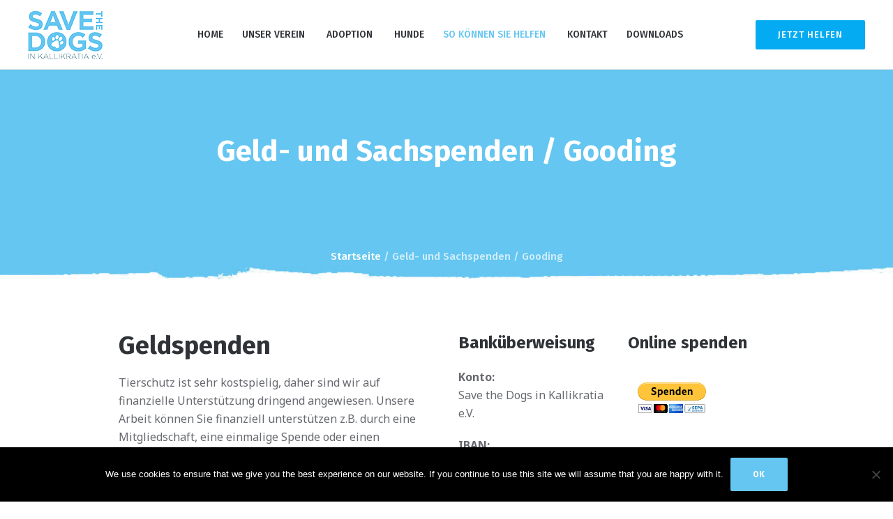

--- FILE ---
content_type: text/html; charset=UTF-8
request_url: https://savethedogs.de/geld-und-sachspenden/
body_size: 15259
content:
<!DOCTYPE html>
<html lang="de" class="cmsmasters_html">
<head>
<meta charset="UTF-8" />
<meta name="viewport" content="width=device-width, initial-scale=1, maximum-scale=1, user-scalable=no" />
<meta name="format-detection" content="telephone=no" />
<link rel="profile" href="//gmpg.org/xfn/11" />
<link rel="pingback" href="https://savethedogs.de/xmlrpc.php" />
<meta name='robots' content='index, follow, max-image-preview:large, max-snippet:-1, max-video-preview:-1' />
	<style>img:is([sizes="auto" i], [sizes^="auto," i]) { contain-intrinsic-size: 3000px 1500px }</style>
	
	<!-- This site is optimized with the Yoast SEO plugin v26.3 - https://yoast.com/wordpress/plugins/seo/ -->
	<title>Geld- und Sachspenden / Gooding - Save the dogs in Kallikratia e.V.</title>
	<link rel="canonical" href="https://savethedogs.de/geld-und-sachspenden/" />
	<meta property="og:locale" content="de_DE" />
	<meta property="og:type" content="article" />
	<meta property="og:title" content="Geld- und Sachspenden / Gooding - Save the dogs in Kallikratia e.V." />
	<meta property="og:url" content="https://savethedogs.de/geld-und-sachspenden/" />
	<meta property="og:site_name" content="Save the dogs in Kallikratia e.V." />
	<meta property="article:modified_time" content="2024-12-04T07:50:49+00:00" />
	<meta name="twitter:card" content="summary_large_image" />
	<meta name="twitter:label1" content="Geschätzte Lesezeit" />
	<meta name="twitter:data1" content="6 Minuten" />
	<script type="application/ld+json" class="yoast-schema-graph">{"@context":"https://schema.org","@graph":[{"@type":"WebPage","@id":"https://savethedogs.de/geld-und-sachspenden/","url":"https://savethedogs.de/geld-und-sachspenden/","name":"Geld- und Sachspenden / Gooding - Save the dogs in Kallikratia e.V.","isPartOf":{"@id":"https://savethedogs.de/#website"},"datePublished":"2019-06-13T15:39:53+00:00","dateModified":"2024-12-04T07:50:49+00:00","breadcrumb":{"@id":"https://savethedogs.de/geld-und-sachspenden/#breadcrumb"},"inLanguage":"de","potentialAction":[{"@type":"ReadAction","target":["https://savethedogs.de/geld-und-sachspenden/"]}]},{"@type":"BreadcrumbList","@id":"https://savethedogs.de/geld-und-sachspenden/#breadcrumb","itemListElement":[{"@type":"ListItem","position":1,"name":"Home","item":"https://savethedogs.de/"},{"@type":"ListItem","position":2,"name":"Geld- und Sachspenden / Gooding"}]},{"@type":"WebSite","@id":"https://savethedogs.de/#website","url":"https://savethedogs.de/","name":"Save the dogs in Kallikratia e.V.","description":"","publisher":{"@id":"https://savethedogs.de/#organization"},"potentialAction":[{"@type":"SearchAction","target":{"@type":"EntryPoint","urlTemplate":"https://savethedogs.de/?s={search_term_string}"},"query-input":{"@type":"PropertyValueSpecification","valueRequired":true,"valueName":"search_term_string"}}],"inLanguage":"de"},{"@type":"Organization","@id":"https://savethedogs.de/#organization","name":"Save the dogs in Kallikratia e.V.","url":"https://savethedogs.de/","logo":{"@type":"ImageObject","inLanguage":"de","@id":"https://savethedogs.de/#/schema/logo/image/","url":"https://savethedogs.de/wp-content/uploads/2019/06/logo@1x.png","contentUrl":"https://savethedogs.de/wp-content/uploads/2019/06/logo@1x.png","width":109,"height":70,"caption":"Save the dogs in Kallikratia e.V."},"image":{"@id":"https://savethedogs.de/#/schema/logo/image/"}}]}</script>
	<!-- / Yoast SEO plugin. -->


<link rel='dns-prefetch' href='//fonts.googleapis.com' />
<link rel="alternate" type="application/rss+xml" title="Save the dogs in Kallikratia e.V. &raquo; Feed" href="https://savethedogs.de/feed/" />
<link rel="alternate" type="application/rss+xml" title="Save the dogs in Kallikratia e.V. &raquo; Kommentar-Feed" href="https://savethedogs.de/comments/feed/" />
<script type="text/javascript">
/* <![CDATA[ */
window._wpemojiSettings = {"baseUrl":"https:\/\/s.w.org\/images\/core\/emoji\/16.0.1\/72x72\/","ext":".png","svgUrl":"https:\/\/s.w.org\/images\/core\/emoji\/16.0.1\/svg\/","svgExt":".svg","source":{"concatemoji":"https:\/\/savethedogs.de\/wp-includes\/js\/wp-emoji-release.min.js?ver=6.8.3"}};
/*! This file is auto-generated */
!function(s,n){var o,i,e;function c(e){try{var t={supportTests:e,timestamp:(new Date).valueOf()};sessionStorage.setItem(o,JSON.stringify(t))}catch(e){}}function p(e,t,n){e.clearRect(0,0,e.canvas.width,e.canvas.height),e.fillText(t,0,0);var t=new Uint32Array(e.getImageData(0,0,e.canvas.width,e.canvas.height).data),a=(e.clearRect(0,0,e.canvas.width,e.canvas.height),e.fillText(n,0,0),new Uint32Array(e.getImageData(0,0,e.canvas.width,e.canvas.height).data));return t.every(function(e,t){return e===a[t]})}function u(e,t){e.clearRect(0,0,e.canvas.width,e.canvas.height),e.fillText(t,0,0);for(var n=e.getImageData(16,16,1,1),a=0;a<n.data.length;a++)if(0!==n.data[a])return!1;return!0}function f(e,t,n,a){switch(t){case"flag":return n(e,"\ud83c\udff3\ufe0f\u200d\u26a7\ufe0f","\ud83c\udff3\ufe0f\u200b\u26a7\ufe0f")?!1:!n(e,"\ud83c\udde8\ud83c\uddf6","\ud83c\udde8\u200b\ud83c\uddf6")&&!n(e,"\ud83c\udff4\udb40\udc67\udb40\udc62\udb40\udc65\udb40\udc6e\udb40\udc67\udb40\udc7f","\ud83c\udff4\u200b\udb40\udc67\u200b\udb40\udc62\u200b\udb40\udc65\u200b\udb40\udc6e\u200b\udb40\udc67\u200b\udb40\udc7f");case"emoji":return!a(e,"\ud83e\udedf")}return!1}function g(e,t,n,a){var r="undefined"!=typeof WorkerGlobalScope&&self instanceof WorkerGlobalScope?new OffscreenCanvas(300,150):s.createElement("canvas"),o=r.getContext("2d",{willReadFrequently:!0}),i=(o.textBaseline="top",o.font="600 32px Arial",{});return e.forEach(function(e){i[e]=t(o,e,n,a)}),i}function t(e){var t=s.createElement("script");t.src=e,t.defer=!0,s.head.appendChild(t)}"undefined"!=typeof Promise&&(o="wpEmojiSettingsSupports",i=["flag","emoji"],n.supports={everything:!0,everythingExceptFlag:!0},e=new Promise(function(e){s.addEventListener("DOMContentLoaded",e,{once:!0})}),new Promise(function(t){var n=function(){try{var e=JSON.parse(sessionStorage.getItem(o));if("object"==typeof e&&"number"==typeof e.timestamp&&(new Date).valueOf()<e.timestamp+604800&&"object"==typeof e.supportTests)return e.supportTests}catch(e){}return null}();if(!n){if("undefined"!=typeof Worker&&"undefined"!=typeof OffscreenCanvas&&"undefined"!=typeof URL&&URL.createObjectURL&&"undefined"!=typeof Blob)try{var e="postMessage("+g.toString()+"("+[JSON.stringify(i),f.toString(),p.toString(),u.toString()].join(",")+"));",a=new Blob([e],{type:"text/javascript"}),r=new Worker(URL.createObjectURL(a),{name:"wpTestEmojiSupports"});return void(r.onmessage=function(e){c(n=e.data),r.terminate(),t(n)})}catch(e){}c(n=g(i,f,p,u))}t(n)}).then(function(e){for(var t in e)n.supports[t]=e[t],n.supports.everything=n.supports.everything&&n.supports[t],"flag"!==t&&(n.supports.everythingExceptFlag=n.supports.everythingExceptFlag&&n.supports[t]);n.supports.everythingExceptFlag=n.supports.everythingExceptFlag&&!n.supports.flag,n.DOMReady=!1,n.readyCallback=function(){n.DOMReady=!0}}).then(function(){return e}).then(function(){var e;n.supports.everything||(n.readyCallback(),(e=n.source||{}).concatemoji?t(e.concatemoji):e.wpemoji&&e.twemoji&&(t(e.twemoji),t(e.wpemoji)))}))}((window,document),window._wpemojiSettings);
/* ]]> */
</script>
<link rel='stylesheet' id='sbi_styles-css' href='https://savethedogs.de/wp-content/plugins/instagram-feed/css/sbi-styles.min.css?ver=6.10.0' type='text/css' media='all' />
<style id='wp-emoji-styles-inline-css' type='text/css'>

	img.wp-smiley, img.emoji {
		display: inline !important;
		border: none !important;
		box-shadow: none !important;
		height: 1em !important;
		width: 1em !important;
		margin: 0 0.07em !important;
		vertical-align: -0.1em !important;
		background: none !important;
		padding: 0 !important;
	}
</style>
<link rel='stylesheet' id='wp-block-library-css' href='https://savethedogs.de/wp-includes/css/dist/block-library/style.min.css?ver=6.8.3' type='text/css' media='all' />
<style id='classic-theme-styles-inline-css' type='text/css'>
/*! This file is auto-generated */
.wp-block-button__link{color:#fff;background-color:#32373c;border-radius:9999px;box-shadow:none;text-decoration:none;padding:calc(.667em + 2px) calc(1.333em + 2px);font-size:1.125em}.wp-block-file__button{background:#32373c;color:#fff;text-decoration:none}
</style>
<style id='global-styles-inline-css' type='text/css'>
:root{--wp--preset--aspect-ratio--square: 1;--wp--preset--aspect-ratio--4-3: 4/3;--wp--preset--aspect-ratio--3-4: 3/4;--wp--preset--aspect-ratio--3-2: 3/2;--wp--preset--aspect-ratio--2-3: 2/3;--wp--preset--aspect-ratio--16-9: 16/9;--wp--preset--aspect-ratio--9-16: 9/16;--wp--preset--color--black: #000000;--wp--preset--color--cyan-bluish-gray: #abb8c3;--wp--preset--color--white: #ffffff;--wp--preset--color--pale-pink: #f78da7;--wp--preset--color--vivid-red: #cf2e2e;--wp--preset--color--luminous-vivid-orange: #ff6900;--wp--preset--color--luminous-vivid-amber: #fcb900;--wp--preset--color--light-green-cyan: #7bdcb5;--wp--preset--color--vivid-green-cyan: #00d084;--wp--preset--color--pale-cyan-blue: #8ed1fc;--wp--preset--color--vivid-cyan-blue: #0693e3;--wp--preset--color--vivid-purple: #9b51e0;--wp--preset--color--color-1: #67696f;--wp--preset--color--color-2: #42b0e2;--wp--preset--color--color-3: #989ca3;--wp--preset--color--color-4: #3d4149;--wp--preset--color--color-5: #ffffff;--wp--preset--color--color-6: #ffffff;--wp--preset--color--color-7: #e2e2e2;--wp--preset--color--color-8: #ffffff;--wp--preset--gradient--vivid-cyan-blue-to-vivid-purple: linear-gradient(135deg,rgba(6,147,227,1) 0%,rgb(155,81,224) 100%);--wp--preset--gradient--light-green-cyan-to-vivid-green-cyan: linear-gradient(135deg,rgb(122,220,180) 0%,rgb(0,208,130) 100%);--wp--preset--gradient--luminous-vivid-amber-to-luminous-vivid-orange: linear-gradient(135deg,rgba(252,185,0,1) 0%,rgba(255,105,0,1) 100%);--wp--preset--gradient--luminous-vivid-orange-to-vivid-red: linear-gradient(135deg,rgba(255,105,0,1) 0%,rgb(207,46,46) 100%);--wp--preset--gradient--very-light-gray-to-cyan-bluish-gray: linear-gradient(135deg,rgb(238,238,238) 0%,rgb(169,184,195) 100%);--wp--preset--gradient--cool-to-warm-spectrum: linear-gradient(135deg,rgb(74,234,220) 0%,rgb(151,120,209) 20%,rgb(207,42,186) 40%,rgb(238,44,130) 60%,rgb(251,105,98) 80%,rgb(254,248,76) 100%);--wp--preset--gradient--blush-light-purple: linear-gradient(135deg,rgb(255,206,236) 0%,rgb(152,150,240) 100%);--wp--preset--gradient--blush-bordeaux: linear-gradient(135deg,rgb(254,205,165) 0%,rgb(254,45,45) 50%,rgb(107,0,62) 100%);--wp--preset--gradient--luminous-dusk: linear-gradient(135deg,rgb(255,203,112) 0%,rgb(199,81,192) 50%,rgb(65,88,208) 100%);--wp--preset--gradient--pale-ocean: linear-gradient(135deg,rgb(255,245,203) 0%,rgb(182,227,212) 50%,rgb(51,167,181) 100%);--wp--preset--gradient--electric-grass: linear-gradient(135deg,rgb(202,248,128) 0%,rgb(113,206,126) 100%);--wp--preset--gradient--midnight: linear-gradient(135deg,rgb(2,3,129) 0%,rgb(40,116,252) 100%);--wp--preset--font-size--small: 13px;--wp--preset--font-size--medium: 20px;--wp--preset--font-size--large: 36px;--wp--preset--font-size--x-large: 42px;--wp--preset--spacing--20: 0.44rem;--wp--preset--spacing--30: 0.67rem;--wp--preset--spacing--40: 1rem;--wp--preset--spacing--50: 1.5rem;--wp--preset--spacing--60: 2.25rem;--wp--preset--spacing--70: 3.38rem;--wp--preset--spacing--80: 5.06rem;--wp--preset--shadow--natural: 6px 6px 9px rgba(0, 0, 0, 0.2);--wp--preset--shadow--deep: 12px 12px 50px rgba(0, 0, 0, 0.4);--wp--preset--shadow--sharp: 6px 6px 0px rgba(0, 0, 0, 0.2);--wp--preset--shadow--outlined: 6px 6px 0px -3px rgba(255, 255, 255, 1), 6px 6px rgba(0, 0, 0, 1);--wp--preset--shadow--crisp: 6px 6px 0px rgba(0, 0, 0, 1);}:where(.is-layout-flex){gap: 0.5em;}:where(.is-layout-grid){gap: 0.5em;}body .is-layout-flex{display: flex;}.is-layout-flex{flex-wrap: wrap;align-items: center;}.is-layout-flex > :is(*, div){margin: 0;}body .is-layout-grid{display: grid;}.is-layout-grid > :is(*, div){margin: 0;}:where(.wp-block-columns.is-layout-flex){gap: 2em;}:where(.wp-block-columns.is-layout-grid){gap: 2em;}:where(.wp-block-post-template.is-layout-flex){gap: 1.25em;}:where(.wp-block-post-template.is-layout-grid){gap: 1.25em;}.has-black-color{color: var(--wp--preset--color--black) !important;}.has-cyan-bluish-gray-color{color: var(--wp--preset--color--cyan-bluish-gray) !important;}.has-white-color{color: var(--wp--preset--color--white) !important;}.has-pale-pink-color{color: var(--wp--preset--color--pale-pink) !important;}.has-vivid-red-color{color: var(--wp--preset--color--vivid-red) !important;}.has-luminous-vivid-orange-color{color: var(--wp--preset--color--luminous-vivid-orange) !important;}.has-luminous-vivid-amber-color{color: var(--wp--preset--color--luminous-vivid-amber) !important;}.has-light-green-cyan-color{color: var(--wp--preset--color--light-green-cyan) !important;}.has-vivid-green-cyan-color{color: var(--wp--preset--color--vivid-green-cyan) !important;}.has-pale-cyan-blue-color{color: var(--wp--preset--color--pale-cyan-blue) !important;}.has-vivid-cyan-blue-color{color: var(--wp--preset--color--vivid-cyan-blue) !important;}.has-vivid-purple-color{color: var(--wp--preset--color--vivid-purple) !important;}.has-black-background-color{background-color: var(--wp--preset--color--black) !important;}.has-cyan-bluish-gray-background-color{background-color: var(--wp--preset--color--cyan-bluish-gray) !important;}.has-white-background-color{background-color: var(--wp--preset--color--white) !important;}.has-pale-pink-background-color{background-color: var(--wp--preset--color--pale-pink) !important;}.has-vivid-red-background-color{background-color: var(--wp--preset--color--vivid-red) !important;}.has-luminous-vivid-orange-background-color{background-color: var(--wp--preset--color--luminous-vivid-orange) !important;}.has-luminous-vivid-amber-background-color{background-color: var(--wp--preset--color--luminous-vivid-amber) !important;}.has-light-green-cyan-background-color{background-color: var(--wp--preset--color--light-green-cyan) !important;}.has-vivid-green-cyan-background-color{background-color: var(--wp--preset--color--vivid-green-cyan) !important;}.has-pale-cyan-blue-background-color{background-color: var(--wp--preset--color--pale-cyan-blue) !important;}.has-vivid-cyan-blue-background-color{background-color: var(--wp--preset--color--vivid-cyan-blue) !important;}.has-vivid-purple-background-color{background-color: var(--wp--preset--color--vivid-purple) !important;}.has-black-border-color{border-color: var(--wp--preset--color--black) !important;}.has-cyan-bluish-gray-border-color{border-color: var(--wp--preset--color--cyan-bluish-gray) !important;}.has-white-border-color{border-color: var(--wp--preset--color--white) !important;}.has-pale-pink-border-color{border-color: var(--wp--preset--color--pale-pink) !important;}.has-vivid-red-border-color{border-color: var(--wp--preset--color--vivid-red) !important;}.has-luminous-vivid-orange-border-color{border-color: var(--wp--preset--color--luminous-vivid-orange) !important;}.has-luminous-vivid-amber-border-color{border-color: var(--wp--preset--color--luminous-vivid-amber) !important;}.has-light-green-cyan-border-color{border-color: var(--wp--preset--color--light-green-cyan) !important;}.has-vivid-green-cyan-border-color{border-color: var(--wp--preset--color--vivid-green-cyan) !important;}.has-pale-cyan-blue-border-color{border-color: var(--wp--preset--color--pale-cyan-blue) !important;}.has-vivid-cyan-blue-border-color{border-color: var(--wp--preset--color--vivid-cyan-blue) !important;}.has-vivid-purple-border-color{border-color: var(--wp--preset--color--vivid-purple) !important;}.has-vivid-cyan-blue-to-vivid-purple-gradient-background{background: var(--wp--preset--gradient--vivid-cyan-blue-to-vivid-purple) !important;}.has-light-green-cyan-to-vivid-green-cyan-gradient-background{background: var(--wp--preset--gradient--light-green-cyan-to-vivid-green-cyan) !important;}.has-luminous-vivid-amber-to-luminous-vivid-orange-gradient-background{background: var(--wp--preset--gradient--luminous-vivid-amber-to-luminous-vivid-orange) !important;}.has-luminous-vivid-orange-to-vivid-red-gradient-background{background: var(--wp--preset--gradient--luminous-vivid-orange-to-vivid-red) !important;}.has-very-light-gray-to-cyan-bluish-gray-gradient-background{background: var(--wp--preset--gradient--very-light-gray-to-cyan-bluish-gray) !important;}.has-cool-to-warm-spectrum-gradient-background{background: var(--wp--preset--gradient--cool-to-warm-spectrum) !important;}.has-blush-light-purple-gradient-background{background: var(--wp--preset--gradient--blush-light-purple) !important;}.has-blush-bordeaux-gradient-background{background: var(--wp--preset--gradient--blush-bordeaux) !important;}.has-luminous-dusk-gradient-background{background: var(--wp--preset--gradient--luminous-dusk) !important;}.has-pale-ocean-gradient-background{background: var(--wp--preset--gradient--pale-ocean) !important;}.has-electric-grass-gradient-background{background: var(--wp--preset--gradient--electric-grass) !important;}.has-midnight-gradient-background{background: var(--wp--preset--gradient--midnight) !important;}.has-small-font-size{font-size: var(--wp--preset--font-size--small) !important;}.has-medium-font-size{font-size: var(--wp--preset--font-size--medium) !important;}.has-large-font-size{font-size: var(--wp--preset--font-size--large) !important;}.has-x-large-font-size{font-size: var(--wp--preset--font-size--x-large) !important;}
:where(.wp-block-post-template.is-layout-flex){gap: 1.25em;}:where(.wp-block-post-template.is-layout-grid){gap: 1.25em;}
:where(.wp-block-columns.is-layout-flex){gap: 2em;}:where(.wp-block-columns.is-layout-grid){gap: 2em;}
:root :where(.wp-block-pullquote){font-size: 1.5em;line-height: 1.6;}
</style>
<link rel='stylesheet' id='contact-form-7-css' href='https://savethedogs.de/wp-content/plugins/contact-form-7/includes/css/styles.css?ver=6.1.3' type='text/css' media='all' />
<link rel='stylesheet' id='cookie-notice-front-css' href='https://savethedogs.de/wp-content/plugins/cookie-notice/css/front.min.css?ver=2.5.8' type='text/css' media='all' />
<link rel='stylesheet' id='formcraft-common-css' href='https://savethedogs.de/wp-content/plugins/formcraft3/dist/formcraft-common.css?ver=3.8.9' type='text/css' media='all' />
<link rel='stylesheet' id='formcraft-form-css' href='https://savethedogs.de/wp-content/plugins/formcraft3/dist/form.css?ver=3.8.9' type='text/css' media='all' />
<link rel='stylesheet' id='whiskers-theme-style-css' href='https://savethedogs.de/wp-content/themes/whiskers/style.css?ver=1.0.0' type='text/css' media='screen, print' />
<link rel='stylesheet' id='whiskers-style-css' href='https://savethedogs.de/wp-content/themes/whiskers/theme-framework/theme-style/css/style.css?ver=1.0.0' type='text/css' media='screen, print' />
<style id='whiskers-style-inline-css' type='text/css'>

	.header_mid .header_mid_inner .logo_wrap {
		width : 109px;
	}

	.header_mid_inner .logo img.logo_retina {
		width : 109.5px;
	}


			.headline_outer {
				background-image:url(https://savethedogs.de/wp-content/uploads/2019/06/heading_bg.jpg);
				background-repeat:no-repeat;
				background-attachment:scroll;
				background-position:bottom center;
				background-size:cover;
			}
			
			.headline_aligner {
				min-height : 234px;
			}
			

	.header_top {
		height : 34px;
	}
	
	.header_mid {
		height : 100px;
	}
	
	.header_bot {
		height : 52px;
	}
	
	#page.cmsmasters_heading_after_header #middle, 
	#page.cmsmasters_heading_under_header #middle .headline .headline_outer {
		padding-top : 100px;
	}
	
	#page.cmsmasters_heading_after_header.enable_header_top #middle, 
	#page.cmsmasters_heading_under_header.enable_header_top #middle .headline .headline_outer {
		padding-top : 134px;
	}
	
	#page.cmsmasters_heading_after_header.enable_header_bottom #middle, 
	#page.cmsmasters_heading_under_header.enable_header_bottom #middle .headline .headline_outer {
		padding-top : 152px;
	}
	
	#page.cmsmasters_heading_after_header.enable_header_top.enable_header_bottom #middle, 
	#page.cmsmasters_heading_under_header.enable_header_top.enable_header_bottom #middle .headline .headline_outer {
		padding-top : 186px;
	}
	
	@media only screen and (max-width: 1024px) {
		.header_top,
		.header_mid,
		.header_bot {
			height : auto;
		}
		
		.header_mid .header_mid_inner > div,
		.header_mid .header_mid_inner .cmsmasters_header_cart_link {
			height : 100px;
		}
		
		.header_bot .header_bot_inner > div {
			height : 52px;
		}
		
		#page.cmsmasters_heading_after_header #middle, 
		#page.cmsmasters_heading_under_header #middle .headline .headline_outer, 
		#page.cmsmasters_heading_after_header.enable_header_top #middle, 
		#page.cmsmasters_heading_under_header.enable_header_top #middle .headline .headline_outer, 
		#page.cmsmasters_heading_after_header.enable_header_bottom #middle, 
		#page.cmsmasters_heading_under_header.enable_header_bottom #middle .headline .headline_outer, 
		#page.cmsmasters_heading_after_header.enable_header_top.enable_header_bottom #middle, 
		#page.cmsmasters_heading_under_header.enable_header_top.enable_header_bottom #middle .headline .headline_outer {
			padding-top : 0 !important;
		}
	}
	
	@media only screen and (max-width: 768px) {
		.header_mid .header_mid_inner > div, 
		.header_bot .header_bot_inner > div,
		.header_mid .header_mid_inner .cmsmasters_header_cart_link {
			height:auto;
		}
	}

</style>
<link rel='stylesheet' id='whiskers-adaptive-css' href='https://savethedogs.de/wp-content/themes/whiskers/theme-framework/theme-style/css/adaptive.css?ver=1.0.0' type='text/css' media='screen, print' />
<link rel='stylesheet' id='whiskers-retina-css' href='https://savethedogs.de/wp-content/themes/whiskers/theme-framework/theme-style/css/retina.css?ver=1.0.0' type='text/css' media='screen' />
<style id='whiskers-retina-inline-css' type='text/css'>

#cmsmasters_row_pvgb8hb3va .cmsmasters_row_outer_parent { 
	padding-top: 30px; 
} 

#cmsmasters_row_pvgb8hb3va .cmsmasters_row_outer_parent { 
	padding-bottom: 50px; 
} 



#cmsmasters_heading_ou6my735i { 
	text-align:left; 
	margin-top:0px; 
	margin-bottom:20px; 
} 

#cmsmasters_heading_ou6my735i .cmsmasters_heading { 
	text-align:left; 
} 

#cmsmasters_heading_ou6my735i .cmsmasters_heading, #cmsmasters_heading_ou6my735i .cmsmasters_heading a { 
} 

#cmsmasters_heading_ou6my735i .cmsmasters_heading a:hover { 
} 

#cmsmasters_heading_ou6my735i .cmsmasters_heading_divider { 
} 




#cmsmasters_heading_9mi5algp7k { 
	text-align:left; 
	margin-top:0px; 
	margin-bottom:20px; 
} 

#cmsmasters_heading_9mi5algp7k .cmsmasters_heading { 
	text-align:left; 
} 

#cmsmasters_heading_9mi5algp7k .cmsmasters_heading, #cmsmasters_heading_9mi5algp7k .cmsmasters_heading a { 
} 

#cmsmasters_heading_9mi5algp7k .cmsmasters_heading a:hover { 
} 

#cmsmasters_heading_9mi5algp7k .cmsmasters_heading_divider { 
} 




#cmsmasters_heading_c00xw09hha { 
	text-align:left; 
	margin-top:0px; 
	margin-bottom:20px; 
} 

#cmsmasters_heading_c00xw09hha .cmsmasters_heading { 
	text-align:left; 
} 

#cmsmasters_heading_c00xw09hha .cmsmasters_heading, #cmsmasters_heading_c00xw09hha .cmsmasters_heading a { 
} 

#cmsmasters_heading_c00xw09hha .cmsmasters_heading a:hover { 
} 

#cmsmasters_heading_c00xw09hha .cmsmasters_heading_divider { 
} 



#cmsmasters_divider_fhiyeor2ne { 
	border-bottom-width:0px; 
	border-bottom-style:solid; 
	margin-top:50px; 
	margin-bottom:50px; 
} 

#cmsmasters_row_23hjp0h4j { 
	background-color:#f3f3f3;
} 

#cmsmasters_row_23hjp0h4j .cmsmasters_row_outer_parent { 
	padding-top: 30px; 
} 

#cmsmasters_row_23hjp0h4j .cmsmasters_row_outer_parent { 
	padding-bottom: 50px; 
} 


#cmsmasters_column_yvfrj4t26 { 
	background-color:#f3f3f3;
} 


#cmsmasters_heading_4tmhzjnxdp { 
	text-align:center; 
	margin-top:0px; 
	margin-bottom:20px; 
} 

#cmsmasters_heading_4tmhzjnxdp .cmsmasters_heading { 
	text-align:center; 
} 

#cmsmasters_heading_4tmhzjnxdp .cmsmasters_heading, #cmsmasters_heading_4tmhzjnxdp .cmsmasters_heading a { 
} 

#cmsmasters_heading_4tmhzjnxdp .cmsmasters_heading a:hover { 
} 

#cmsmasters_heading_4tmhzjnxdp .cmsmasters_heading_divider { 
} 


#cmsmasters_row_59kel6akbk { 
	background-color:#f3f3f3;
} 

#cmsmasters_row_59kel6akbk .cmsmasters_row_outer_parent { 
	padding-top: 30px; 
} 

#cmsmasters_row_59kel6akbk .cmsmasters_row_outer_parent { 
	padding-bottom: 50px; 
} 



#cmsmasters_heading_2yz2o5s4pr { 
	text-align:left; 
	margin-top:0px; 
	margin-bottom:20px; 
} 

#cmsmasters_heading_2yz2o5s4pr .cmsmasters_heading { 
	text-align:left; 
} 

#cmsmasters_heading_2yz2o5s4pr .cmsmasters_heading, #cmsmasters_heading_2yz2o5s4pr .cmsmasters_heading a { 
} 

#cmsmasters_heading_2yz2o5s4pr .cmsmasters_heading a:hover { 
} 

#cmsmasters_heading_2yz2o5s4pr .cmsmasters_heading_divider { 
} 


#cmsmasters_row_jivaqdy7y .cmsmasters_row_outer_parent { 
	padding-top: 0px; 
} 

#cmsmasters_row_jivaqdy7y .cmsmasters_row_outer_parent { 
	padding-bottom: 50px; 
} 


#cmsmasters_row_i3i9vocc2h .cmsmasters_row_outer_parent { 
	padding-top: 30px; 
} 

#cmsmasters_row_i3i9vocc2h .cmsmasters_row_outer_parent { 
	padding-bottom: 50px; 
} 



#cmsmasters_heading_t2wg6b13x { 
	text-align:center; 
	margin-top:0px; 
	margin-bottom:20px; 
} 

#cmsmasters_heading_t2wg6b13x .cmsmasters_heading { 
	text-align:center; 
} 

#cmsmasters_heading_t2wg6b13x .cmsmasters_heading, #cmsmasters_heading_t2wg6b13x .cmsmasters_heading a { 
} 

#cmsmasters_heading_t2wg6b13x .cmsmasters_heading a:hover { 
} 

#cmsmasters_heading_t2wg6b13x .cmsmasters_heading_divider { 
} 


#cmsmasters_row_dxsazn79q .cmsmasters_row_outer_parent { 
	padding-top: 0px; 
} 

#cmsmasters_row_dxsazn79q .cmsmasters_row_outer_parent { 
	padding-bottom: 50px; 
} 


#cmsmasters_row_mkheln5lks .cmsmasters_row_outer_parent { 
	padding-top: 0px; 
} 

#cmsmasters_row_mkheln5lks .cmsmasters_row_outer_parent { 
	padding-bottom: 50px; 
} 



#cmsmasters_button_7pf0uf1qmc { 
	
	text-align:center; 
	
} 

#cmsmasters_button_7pf0uf1qmc .cmsmasters_button:before { 
	margin-right:.5em; 
	margin-left:0; 
	vertical-align:baseline; 
} 

#cmsmasters_button_7pf0uf1qmc .cmsmasters_button { 
	background-color:#001c70;
} 
#cmsmasters_button_7pf0uf1qmc .cmsmasters_button:hover { 
} 


</style>
<link rel='stylesheet' id='whiskers-icons-css' href='https://savethedogs.de/wp-content/themes/whiskers/css/fontello.css?ver=1.0.0' type='text/css' media='screen' />
<link rel='stylesheet' id='whiskers-icons-custom-css' href='https://savethedogs.de/wp-content/themes/whiskers/theme-vars/theme-style/css/fontello-custom.css?ver=1.0.0' type='text/css' media='screen' />
<link rel='stylesheet' id='animate-css' href='https://savethedogs.de/wp-content/themes/whiskers/css/animate.css?ver=1.0.0' type='text/css' media='screen' />
<link rel='stylesheet' id='ilightbox-css' href='https://savethedogs.de/wp-content/themes/whiskers/css/ilightbox.css?ver=2.2.0' type='text/css' media='screen' />
<link rel='stylesheet' id='ilightbox-skin-dark-css' href='https://savethedogs.de/wp-content/themes/whiskers/css/ilightbox-skins/dark-skin.css?ver=2.2.0' type='text/css' media='screen' />
<link rel='stylesheet' id='whiskers-fonts-schemes-css' href='https://savethedogs.de/wp-content/uploads/cmsmasters_styles/whiskers.css?ver=1.0.0' type='text/css' media='screen' />
<link rel='stylesheet' id='google-fonts-css' href='//fonts.googleapis.com/css?family=Noto+Sans%3A400%2C400i%2C700%2C700i%7CFira+Sans%3A300%2C300italic%2C400%2C400italic%2C500%2C500italic%2C700%2C700italic&#038;ver=6.8.3' type='text/css' media='all' />
<link rel='stylesheet' id='whiskers-theme-vars-style-css' href='https://savethedogs.de/wp-content/themes/whiskers/theme-vars/theme-style/css/vars-style.css?ver=1.0.0' type='text/css' media='screen, print' />
<link rel='stylesheet' id='whiskers-gutenberg-frontend-style-css' href='https://savethedogs.de/wp-content/themes/whiskers/gutenberg/cmsmasters-framework/theme-style/css/frontend-style.css?ver=1.0.0' type='text/css' media='screen' />
<link rel='stylesheet' id='whiskers-donations-style-css' href='https://savethedogs.de/wp-content/themes/whiskers/cmsmasters-donations/cmsmasters-framework/theme-style/css/plugin-style.css?ver=1.0.0' type='text/css' media='screen' />
<link rel='stylesheet' id='whiskers-donations-adaptive-css' href='https://savethedogs.de/wp-content/themes/whiskers/cmsmasters-donations/cmsmasters-framework/theme-style/css/plugin-adaptive.css?ver=1.0.0' type='text/css' media='screen' />
<script type="text/javascript" src="https://savethedogs.de/wp-includes/js/jquery/jquery.min.js?ver=3.7.1" id="jquery-core-js"></script>
<script type="text/javascript" src="https://savethedogs.de/wp-includes/js/jquery/jquery-migrate.min.js?ver=3.4.1" id="jquery-migrate-js"></script>
<script type="text/javascript" id="cookie-notice-front-js-before">
/* <![CDATA[ */
var cnArgs = {"ajaxUrl":"https:\/\/savethedogs.de\/wp-admin\/admin-ajax.php","nonce":"f6b7896d75","hideEffect":"fade","position":"bottom","onScroll":false,"onScrollOffset":100,"onClick":false,"cookieName":"cookie_notice_accepted","cookieTime":2592000,"cookieTimeRejected":2592000,"globalCookie":false,"redirection":false,"cache":false,"revokeCookies":false,"revokeCookiesOpt":"automatic"};
/* ]]> */
</script>
<script type="text/javascript" src="https://savethedogs.de/wp-content/plugins/cookie-notice/js/front.min.js?ver=2.5.8" id="cookie-notice-front-js"></script>
<script type="text/javascript" src="https://savethedogs.de/wp-content/themes/whiskers/js/debounced-resize.min.js?ver=1.0.0" id="debounced-resize-js"></script>
<script type="text/javascript" src="https://savethedogs.de/wp-content/themes/whiskers/js/modernizr.min.js?ver=1.0.0" id="modernizr-js"></script>
<script type="text/javascript" src="https://savethedogs.de/wp-content/themes/whiskers/js/respond.min.js?ver=1.0.0" id="respond-js"></script>
<script type="text/javascript" src="https://savethedogs.de/wp-content/themes/whiskers/js/jquery.iLightBox.min.js?ver=2.2.0" id="iLightBox-js"></script>
<link rel="https://api.w.org/" href="https://savethedogs.de/wp-json/" /><link rel="alternate" title="JSON" type="application/json" href="https://savethedogs.de/wp-json/wp/v2/pages/14515" /><link rel="EditURI" type="application/rsd+xml" title="RSD" href="https://savethedogs.de/xmlrpc.php?rsd" />
<meta name="generator" content="WordPress 6.8.3" />
<link rel='shortlink' href='https://savethedogs.de/?p=14515' />
<link rel="alternate" title="oEmbed (JSON)" type="application/json+oembed" href="https://savethedogs.de/wp-json/oembed/1.0/embed?url=https%3A%2F%2Fsavethedogs.de%2Fgeld-und-sachspenden%2F" />
<link rel="alternate" title="oEmbed (XML)" type="text/xml+oembed" href="https://savethedogs.de/wp-json/oembed/1.0/embed?url=https%3A%2F%2Fsavethedogs.de%2Fgeld-und-sachspenden%2F&#038;format=xml" />
<meta name="generator" content="Powered by Slider Revolution 6.7.38 - responsive, Mobile-Friendly Slider Plugin for WordPress with comfortable drag and drop interface." />
<script>function setREVStartSize(e){
			//window.requestAnimationFrame(function() {
				window.RSIW = window.RSIW===undefined ? window.innerWidth : window.RSIW;
				window.RSIH = window.RSIH===undefined ? window.innerHeight : window.RSIH;
				try {
					var pw = document.getElementById(e.c).parentNode.offsetWidth,
						newh;
					pw = pw===0 || isNaN(pw) || (e.l=="fullwidth" || e.layout=="fullwidth") ? window.RSIW : pw;
					e.tabw = e.tabw===undefined ? 0 : parseInt(e.tabw);
					e.thumbw = e.thumbw===undefined ? 0 : parseInt(e.thumbw);
					e.tabh = e.tabh===undefined ? 0 : parseInt(e.tabh);
					e.thumbh = e.thumbh===undefined ? 0 : parseInt(e.thumbh);
					e.tabhide = e.tabhide===undefined ? 0 : parseInt(e.tabhide);
					e.thumbhide = e.thumbhide===undefined ? 0 : parseInt(e.thumbhide);
					e.mh = e.mh===undefined || e.mh=="" || e.mh==="auto" ? 0 : parseInt(e.mh,0);
					if(e.layout==="fullscreen" || e.l==="fullscreen")
						newh = Math.max(e.mh,window.RSIH);
					else{
						e.gw = Array.isArray(e.gw) ? e.gw : [e.gw];
						for (var i in e.rl) if (e.gw[i]===undefined || e.gw[i]===0) e.gw[i] = e.gw[i-1];
						e.gh = e.el===undefined || e.el==="" || (Array.isArray(e.el) && e.el.length==0)? e.gh : e.el;
						e.gh = Array.isArray(e.gh) ? e.gh : [e.gh];
						for (var i in e.rl) if (e.gh[i]===undefined || e.gh[i]===0) e.gh[i] = e.gh[i-1];
											
						var nl = new Array(e.rl.length),
							ix = 0,
							sl;
						e.tabw = e.tabhide>=pw ? 0 : e.tabw;
						e.thumbw = e.thumbhide>=pw ? 0 : e.thumbw;
						e.tabh = e.tabhide>=pw ? 0 : e.tabh;
						e.thumbh = e.thumbhide>=pw ? 0 : e.thumbh;
						for (var i in e.rl) nl[i] = e.rl[i]<window.RSIW ? 0 : e.rl[i];
						sl = nl[0];
						for (var i in nl) if (sl>nl[i] && nl[i]>0) { sl = nl[i]; ix=i;}
						var m = pw>(e.gw[ix]+e.tabw+e.thumbw) ? 1 : (pw-(e.tabw+e.thumbw)) / (e.gw[ix]);
						newh =  (e.gh[ix] * m) + (e.tabh + e.thumbh);
					}
					var el = document.getElementById(e.c);
					if (el!==null && el) el.style.height = newh+"px";
					el = document.getElementById(e.c+"_wrapper");
					if (el!==null && el) {
						el.style.height = newh+"px";
						el.style.display = "block";
					}
				} catch(e){
					console.log("Failure at Presize of Slider:" + e)
				}
			//});
		  };</script>
		<style type="text/css" id="wp-custom-css">
			.header_mid_scroll{
	height: 80px !important;
}


.cmsmasters_open_project .project_content.with_sidebar {
    width: 65%;
 
}


.middle_content {
    width: 110%;
}

@media only screen and (max-width: 950px){
.cmsmasters_open_project .project_sidebar {
    width: 93%;
}
}

.post_nav > span.cmsmasters_next_post {
    margin-right: 100px;
}		</style>
		</head>
<body data-rsssl=1 class="wp-singular page-template-default page page-id-14515 wp-theme-whiskers cookies-not-set">


<!-- Start Page -->
<div id="page" class="chrome_only cmsmasters_liquid fixed_header cmsmasters_heading_under_header hfeed site">

<!-- Start Main -->
<div id="main">

<!-- Start Header -->
<header id="header">
	<div class="header_mid" data-height="100"><div class="header_mid_outer"><div class="header_mid_inner"><div class="logo_wrap"><a href="https://savethedogs.de/" title="Save the dogs in Kallikratia e.V." class="logo">
	<img src="https://savethedogs.de/wp-content/uploads/2019/06/logo@1x.png" alt="Save the dogs in Kallikratia e.V." /><img class="logo_retina" src="https://savethedogs.de/wp-content/uploads/2019/06/logo@2x.png" alt="Save the dogs in Kallikratia e.V." width="110" height="70" /></a>
</div><div class="resp_mid_nav_wrap"><div class="resp_mid_nav_outer"><a class="responsive_nav resp_mid_nav" href="javascript:void(0)"><span></span></a></div></div><div class="header_mid_button_wrap"><a href="/geld-und-sachspenden/" class="cmsmasters_button header_mid_button">Jetzt helfen</a></div><!-- Start Navigation --><div class="mid_nav_wrap"><nav><div class="menu-primary-navigation-container"><ul id="navigation" class="mid_nav navigation"><li id="menu-item-14437" class="menu-item menu-item-type-post_type menu-item-object-page menu-item-home menu-item-14437 menu-item-depth-0"><a href="https://savethedogs.de/"><span class="nav_item_wrap"><span class="nav_title">Home</span></span></a></li>
<li id="menu-item-14581" class="menu-item menu-item-type-post_type menu-item-object-page menu-item-has-children menu-item-14581 menu-item-depth-0"><a href="https://savethedogs.de/unser-verein/"><span class="nav_item_wrap"><span class="nav_title">Unser Verein</span></span></a>
<ul class="sub-menu">
	<li id="menu-item-15989" class="menu-item menu-item-type-post_type menu-item-object-page menu-item-15989 menu-item-depth-1"><a href="https://savethedogs.de/unser-verein/unser-team/"><span class="nav_item_wrap"><span class="nav_title">Unser Team</span></span></a>	</li>
</ul>
</li>
<li id="menu-item-15942" class="menu-item menu-item-type-post_type menu-item-object-page menu-item-has-children menu-item-15942 menu-item-depth-0"><a href="https://savethedogs.de/adoption/"><span class="nav_item_wrap"><span class="nav_title">Adoption</span></span></a>
<ul class="sub-menu">
	<li id="menu-item-15945" class="menu-item menu-item-type-post_type menu-item-object-page menu-item-15945 menu-item-depth-1"><a href="https://savethedogs.de/adoption/voraussetzungen/"><span class="nav_item_wrap"><span class="nav_title">Voraussetzungen</span></span></a>	</li>
	<li id="menu-item-15946" class="menu-item menu-item-type-post_type menu-item-object-page menu-item-15946 menu-item-depth-1"><a href="https://savethedogs.de/adoption/vorkontrolle/"><span class="nav_item_wrap"><span class="nav_title">Vorkontrolle</span></span></a>	</li>
	<li id="menu-item-15944" class="menu-item menu-item-type-post_type menu-item-object-page menu-item-15944 menu-item-depth-1"><a href="https://savethedogs.de/adoption/herkunft/"><span class="nav_item_wrap"><span class="nav_title">Herkunft des Hundes</span></span></a>	</li>
	<li id="menu-item-15917" class="menu-item menu-item-type-post_type menu-item-object-page menu-item-15917 menu-item-depth-1"><a href="https://savethedogs.de/mittelmeerkrankheiten/"><span class="nav_item_wrap"><span class="nav_title">Mittelmeerkrankheiten</span></span></a>	</li>
	<li id="menu-item-15943" class="menu-item menu-item-type-post_type menu-item-object-page menu-item-15943 menu-item-depth-1"><a href="https://savethedogs.de/adoption/hund-zieht-ein/"><span class="nav_item_wrap"><span class="nav_title">Ein Hund zieht ein</span></span></a>	</li>
</ul>
</li>
<li id="menu-item-14662" class="menu-item menu-item-type-post_type menu-item-object-page menu-item-14662 menu-item-depth-0"><a href="https://savethedogs.de/tiere/"><span class="nav_item_wrap"><span class="nav_title">Hunde</span></span></a></li>
<li id="menu-item-14527" class="menu-item menu-item-type-post_type menu-item-object-page current-menu-ancestor current-menu-parent current_page_parent current_page_ancestor menu-item-has-children menu-item-14527 menu-item-depth-0"><a href="https://savethedogs.de/so-koennen-sie-helfen/"><span class="nav_item_wrap"><span class="nav_title">So können Sie helfen</span></span></a>
<ul class="sub-menu">
	<li id="menu-item-15874" class="menu-item menu-item-type-post_type menu-item-object-page menu-item-has-children menu-item-15874 menu-item-depth-1"><a href="https://savethedogs.de/so-koennen-sie-helfen/patenschaft/"><span class="nav_item_wrap"><span class="nav_title">Patenschaften</span></span></a>
	<ul class="sub-menu">
		<li id="menu-item-15875" class="menu-item menu-item-type-post_type menu-item-object-page menu-item-15875 menu-item-depth-subitem"><a href="https://savethedogs.de/so-koennen-sie-helfen/patenschaft/futterpatenschaft/"><span class="nav_item_wrap"><span class="nav_title">Futterpatenschaft</span></span></a>		</li>
		<li id="menu-item-15876" class="menu-item menu-item-type-post_type menu-item-object-page menu-item-15876 menu-item-depth-subitem"><a href="https://savethedogs.de/so-koennen-sie-helfen/patenschaft/namenspatenschaft/"><span class="nav_item_wrap"><span class="nav_title">Namenspatenschaft</span></span></a>		</li>
		<li id="menu-item-15877" class="menu-item menu-item-type-post_type menu-item-object-page menu-item-15877 menu-item-depth-subitem"><a href="https://savethedogs.de/so-koennen-sie-helfen/patenschaft/medizinpatenschaft/"><span class="nav_item_wrap"><span class="nav_title">Medizinpatenschaft</span></span></a>		</li>
		<li id="menu-item-15878" class="menu-item menu-item-type-post_type menu-item-object-page menu-item-15878 menu-item-depth-subitem"><a href="https://savethedogs.de/so-koennen-sie-helfen/patenschaft/hundepatenschaft/"><span class="nav_item_wrap"><span class="nav_title">Hundepatenschaft</span></span></a>		</li>
	</ul>
	</li>
	<li id="menu-item-14529" class="menu-item menu-item-type-post_type menu-item-object-page menu-item-14529 menu-item-depth-1"><a href="https://savethedogs.de/vereinsmitgliedschaft/"><span class="nav_item_wrap"><span class="nav_title">Vereinsmitgliedschaft</span></span></a>	</li>
	<li id="menu-item-14528" class="menu-item menu-item-type-post_type menu-item-object-page current-menu-item page_item page-item-14515 current_page_item menu-item-14528 menu-item-depth-1"><a href="https://savethedogs.de/geld-und-sachspenden/"><span class="nav_item_wrap"><span class="nav_title">Geld- und Sachspenden / Gooding</span></span></a>	</li>
	<li id="menu-item-16001" class="menu-item menu-item-type-post_type menu-item-object-page menu-item-16001 menu-item-depth-1"><a href="https://savethedogs.de/pflegestellen/"><span class="nav_item_wrap"><span class="nav_title">Pflegestellen</span></span></a>	</li>
</ul>
</li>
<li id="menu-item-14887" class="menu-item menu-item-type-post_type menu-item-object-page menu-item-14887 menu-item-depth-0"><a href="https://savethedogs.de/kontakt/"><span class="nav_item_wrap"><span class="nav_title">Kontakt</span></span></a></li>
<li id="menu-item-15241" class="menu-item menu-item-type-post_type menu-item-object-page menu-item-15241 menu-item-depth-0"><a href="https://savethedogs.de/infos/"><span class="nav_item_wrap"><span class="nav_title">Downloads</span></span></a></li>
</ul></div></nav></div><!-- Finish Navigation --></div></div></div></header>
<!-- Finish Header -->


<!-- Start Middle -->
<div id="middle">
<div class="headline cmsmasters_color_scheme_default">
				<div class="headline_outer">
					<div class="headline_color"></div><div class="headline_inner align_center">
					<div class="headline_aligner"></div><div class="headline_text"><h1 class="entry-title">Geld- und Sachspenden / Gooding</h1></div><div class="cmsmasters_breadcrumbs"><div class="cmsmasters_breadcrumbs_aligner"></div><div class="cmsmasters_breadcrumbs_inner"><a href="https://savethedogs.de/" class="cms_home">Startseite</a>
	<span class="breadcrumbs_sep"> / </span>
	<span>Geld- und Sachspenden / Gooding</span></div></div></div></div>
			</div><div class="middle_inner">
<div class="content_wrap fullwidth">

<!-- Start Content -->
<div class="middle_content entry"></div></div><div id="cmsmasters_row_" class="cmsmasters_row cmsmasters_color_scheme_default cmsmasters_row_top_default cmsmasters_row_bot_default cmsmasters_row_boxed">
<div class="cmsmasters_row_outer_parent">
<div class="cmsmasters_row_outer">
<div class="cmsmasters_row_inner">
<div class="cmsmasters_row_margin">
<div id="cmsmasters_column_" class="cmsmasters_column one_first">
<div class="cmsmasters_column_inner"><div class="cmsmasters_text">
<p>&nbsp;</p>
</div>
</div></div>
</div>
</div>
</div>
</div>
</div>
<div id="cmsmasters_row_pvgb8hb3va" class="cmsmasters_row cmsmasters_color_scheme_default cmsmasters_row_top_default cmsmasters_row_bot_default cmsmasters_row_boxed">
<div class="cmsmasters_row_outer_parent">
<div class="cmsmasters_row_outer">
<div class="cmsmasters_row_inner">
<div class="cmsmasters_row_margin">
<div id="cmsmasters_column_hif0r7yft" class="cmsmasters_column one_half">
<div class="cmsmasters_column_inner"><div id="cmsmasters_heading_ou6my735i" class="cmsmasters_heading_wrap cmsmasters_heading_align_left">
	<h2 class="cmsmasters_heading">Geldspenden</h2>
</div><div class="cmsmasters_text">
<p>Tierschutz ist sehr kostspielig, daher sind wir auf finanzielle Unterstützung dringend angewiesen. Unsere Arbeit können Sie finanziell unterstützen z.B. durch eine Mitgliedschaft, eine einmalige Spende oder einen Dauerauftrag. Da wir ein gemeinnützig anerkannter Verein sind, stellen wir Ihnen selbstverständlich bei Bedarf eine Spendenbescheinigung aus. Geben Sie dazu bitte Ihre Adresse bei der Überweisung an!</p>
<p><strong>Wir freuen uns über jede Spende, egal wie hoch!</strong></p>
</div>
</div></div>
<div id="cmsmasters_column_whclb1vu77" class="cmsmasters_column one_fourth">
<div class="cmsmasters_column_inner"><div id="cmsmasters_heading_9mi5algp7k" class="cmsmasters_heading_wrap cmsmasters_heading_align_left">
	<h4 class="cmsmasters_heading">Banküberweisung</h4>
</div><div class="cmsmasters_text">
<p><strong>Konto:<br />
</strong>Save the Dogs in Kallikratia e.V.</p>
<p><strong>IBAN:<br />
</strong>DE14 7016 9466 0000 6532 76</p>
<p><strong>BIC:<br />
</strong>GENODEF1M03</p>
<p>​</p>
</div>
</div></div>
<div id="cmsmasters_column_xwiymwn7m" class="cmsmasters_column one_fourth">
<div class="cmsmasters_column_inner"><div id="cmsmasters_heading_c00xw09hha" class="cmsmasters_heading_wrap cmsmasters_heading_align_left">
	<h4 class="cmsmasters_heading">Online spenden</h4>
</div><div class="cmsmasters_text">
<p><!-- Begin PayPal Donations by https://www.tipsandtricks-hq.com/paypal-donations-widgets-plugin -->

<form action="https://www.paypal.com/cgi-bin/webscr" method="post">
    <div class="paypal-donations">
        <input type="hidden" name="cmd" value="_donations" />
        <input type="hidden" name="bn" value="TipsandTricks_SP" />
        <input type="hidden" name="business" value="info@savethedogs.de" />
        <input type="hidden" name="item_name" value="Spende" />
        <input type="hidden" name="item_number" value="SaveTheDogs" />
        <input type="hidden" name="rm" value="0" />
        <input type="hidden" name="currency_code" value="EUR" />
        <input type="image" style="cursor: pointer;" src="https://www.paypalobjects.com/de_DE/DE/i/btn/btn_donateCC_LG.gif" name="submit" alt="PayPal - The safer, easier way to pay online." />
        <img decoding="async" alt="" src="https://www.paypalobjects.com/en_US/i/scr/pixel.gif" width="1" height="1" />
    </div>
</form>
<!-- End PayPal Donations -->
</p>
</div>
<div id="cmsmasters_divider_fhiyeor2ne" class="cl"></div>
</div></div>
</div>
</div>
</div>
</div>
</div>
<div id="cmsmasters_row_" class="cmsmasters_row cmsmasters_color_scheme_default cmsmasters_row_top_default cmsmasters_row_bot_default cmsmasters_row_boxed">
<div class="cmsmasters_row_outer_parent">
<div class="cmsmasters_row_outer">
<div class="cmsmasters_row_inner">
<div class="cmsmasters_row_margin">
<div id="cmsmasters_column_" class="cmsmasters_column one_first">
<div class="cmsmasters_column_inner"><div class="cmsmasters_text">
<p>&nbsp;</p>
</div>
</div></div>
</div>
</div>
</div>
</div>
</div>
<div id="cmsmasters_row_23hjp0h4j" class="cmsmasters_row cmsmasters_color_scheme_default cmsmasters_row_top_default cmsmasters_row_bot_default cmsmasters_row_boxed">
<div class="cmsmasters_row_outer_parent">
<div class="cmsmasters_row_outer">
<div class="cmsmasters_row_inner">
<div class="cmsmasters_row_margin">
<div id="cmsmasters_column_yvfrj4t26" class="cmsmasters_column one_first">
<div class="cmsmasters_column_inner"><div id="cmsmasters_heading_4tmhzjnxdp" class="cmsmasters_heading_wrap cmsmasters_heading_align_center">
	<h2 class="cmsmasters_heading">Sachspenden</h2>
</div>
</div></div>
</div>
</div>
</div>
</div>
</div>
<div id="cmsmasters_row_59kel6akbk" class="cmsmasters_row cmsmasters_color_scheme_default cmsmasters_row_top_default cmsmasters_row_bot_default cmsmasters_row_boxed">
<div class="cmsmasters_row_outer_parent">
<div class="cmsmasters_row_outer">
<div class="cmsmasters_row_inner">
<div class="cmsmasters_row_margin">
<div id="cmsmasters_column_cgnysfmoys" class="cmsmasters_column one_first">
<div class="cmsmasters_column_inner"><div id="cmsmasters_heading_2yz2o5s4pr" class="cmsmasters_heading_wrap cmsmasters_heading_align_left">
	<h4 class="cmsmasters_heading">Bayern</h4>
</div><div class="cmsmasters_text">
<p>Sachspenden können abgegeben werden bei:</p>
<p><strong>Rozalie Kürty</strong><br />
<strong>Sanimoor 7</strong><br />
<strong>82393 Iffeldorf</strong></p>
<p>Im näheren Umfeld auch Abholungen möglich.</p>
</div>
</div></div>
</div>
</div>
</div>
</div>
</div>
<div id="cmsmasters_row_jivaqdy7y" class="cmsmasters_row cmsmasters_color_scheme_default cmsmasters_row_top_default cmsmasters_row_bot_default cmsmasters_row_boxed">
<div class="cmsmasters_row_outer_parent">
<div class="cmsmasters_row_outer">
<div class="cmsmasters_row_inner">
<div class="cmsmasters_row_margin">
<div id="cmsmasters_column_iuo5umo79v" class="cmsmasters_column one_first">
<div class="cmsmasters_column_inner"></div></div>
</div>
</div>
</div>
</div>
</div>
<div id="cmsmasters_row_i3i9vocc2h" class="cmsmasters_row cmsmasters_color_scheme_default cmsmasters_row_top_default cmsmasters_row_bot_default cmsmasters_row_boxed">
<div class="cmsmasters_row_outer_parent">
<div class="cmsmasters_row_outer">
<div class="cmsmasters_row_inner">
<div class="cmsmasters_row_margin">
<div id="cmsmasters_column_01olmf86mo" class="cmsmasters_column one_first">
<div class="cmsmasters_column_inner"><div id="cmsmasters_heading_t2wg6b13x" class="cmsmasters_heading_wrap cmsmasters_heading_align_center">
	<h2 class="cmsmasters_heading">Gooding</h2>
</div>
</div></div>
</div>
</div>
</div>
</div>
</div>
<div id="cmsmasters_row_dxsazn79q" class="cmsmasters_row cmsmasters_color_scheme_default cmsmasters_row_top_default cmsmasters_row_bot_default cmsmasters_row_boxed">
<div class="cmsmasters_row_outer_parent">
<div class="cmsmasters_row_outer">
<div class="cmsmasters_row_inner">
<div class="cmsmasters_row_margin">
<div id="cmsmasters_column_fpp7qzgqyk" class="cmsmasters_column one_first">
<div class="cmsmasters_column_inner"><div class="aligncenter"><div class="cmsmasters_img  cmsmasters_image_c"><img decoding="async" src="https://savethedogs.de/wp-content/uploads/2021/04/Gooding-Logo-mit-Claim-Gross-300x97.png" /></div></div>
</div></div>
</div>
</div>
</div>
</div>
</div>
<div id="cmsmasters_row_mkheln5lks" class="cmsmasters_row cmsmasters_color_scheme_default cmsmasters_row_top_default cmsmasters_row_bot_default cmsmasters_row_boxed">
<div class="cmsmasters_row_outer_parent">
<div class="cmsmasters_row_outer">
<div class="cmsmasters_row_inner">
<div class="cmsmasters_row_margin">
<div id="cmsmasters_column_2ct8yj48g" class="cmsmasters_column one_first">
<div class="cmsmasters_column_inner"><div id="cmsmasters_button_7pf0uf1qmc" class="button_wrap"><a href="https://einkaufen.gooding.de/save-the-dogs-in-kallikratia-e-v-77922" class="cmsmasters_button" target="_blank"><span>Hier gehts direkt zu Gooding</span></a></div>
</div></div>
</div>
</div>
</div>
</div>
</div>

<div class="cl"></div><div class="content_wrap fullwidth">

<div class="middle_content entry"></div>
<!-- Finish Content -->



		</div>
	</div>
</div>
<!-- Finish Middle -->
	<!-- Start Bottom -->
	<div id="bottom" class="cmsmasters_color_scheme_footer">
		<div class="bottom_bg">
			<div class="bottom_outer">
				<div class="bottom_inner sidebar_layout_14141414">
	<aside id="media_image-2" class="widget widget_media_image"><img width="219" height="140" src="https://savethedogs.de/wp-content/uploads/2019/06/logo@2x.png" class="image wp-image-14449  attachment-full size-full" alt="" style="max-width: 100%; height: auto;" decoding="async" /></aside><aside id="text-9" class="widget widget_text"><h3 class="widgettitle">Kontakt</h3>			<div class="textwidget"><p><strong>Save the dogs in Kallikratia e.V.</strong><br />
Sanimoor 7<br />
82393 Iffeldorf</p>
<p><strong>Telefon:</strong> <a href="tel:+491797576132">+49 179 &#8211; 75 76 132</a><br />
<strong>E-Mail:</strong> <a class="auto-generated-link" href="mailto:info@savethedogs.de" data-auto-recognition="true" data-content="info@savethedogs.de" data-type="mail">info@savethedogs.de</a></p>
</div>
		</aside><aside id="text-8" class="widget widget_text">			<div class="textwidget"></div>
		</aside><aside id="text-6" class="widget widget_text"><h3 class="widgettitle">Rechtliches</h3>			<div class="textwidget"><ul>
<li><a href="/impressum">Impressum</a></li>
<li><a href="/datenschutz">Datenschutz</a></li>
</ul>
</div>
		</aside>				</div>
			</div>
		</div>
	</div>
	<!-- Finish Bottom -->
	<a href="javascript:void(0)" id="slide_top" class="cmsmasters_theme_icon_slide_top"><span></span></a>
</div>
<!-- Finish Main -->

<!-- Start Footer -->
<footer id="footer">
	<div class="footer cmsmasters_color_scheme_footer cmsmasters_footer_small">
	<div class="footer_inner">
				<span class="footer_copyright copyright">
					</span>
	</div>
</div></footer>
<!-- Finish Footer -->

</div>
<span class="cmsmasters_responsive_width"></span>
<!-- Finish Page -->


		<script>
			window.RS_MODULES = window.RS_MODULES || {};
			window.RS_MODULES.modules = window.RS_MODULES.modules || {};
			window.RS_MODULES.waiting = window.RS_MODULES.waiting || [];
			window.RS_MODULES.defered = true;
			window.RS_MODULES.moduleWaiting = window.RS_MODULES.moduleWaiting || {};
			window.RS_MODULES.type = 'compiled';
		</script>
		<script type="speculationrules">
{"prefetch":[{"source":"document","where":{"and":[{"href_matches":"\/*"},{"not":{"href_matches":["\/wp-*.php","\/wp-admin\/*","\/wp-content\/uploads\/*","\/wp-content\/*","\/wp-content\/plugins\/*","\/wp-content\/themes\/whiskers\/*","\/*\\?(.+)"]}},{"not":{"selector_matches":"a[rel~=\"nofollow\"]"}},{"not":{"selector_matches":".no-prefetch, .no-prefetch a"}}]},"eagerness":"conservative"}]}
</script>
<!-- Instagram Feed JS -->
<script type="text/javascript">
var sbiajaxurl = "https://savethedogs.de/wp-admin/admin-ajax.php";
</script>
<link rel='stylesheet' id='rs-plugin-settings-css' href='//savethedogs.de/wp-content/plugins/revslider/sr6/assets/css/rs6.css?ver=6.7.38' type='text/css' media='all' />
<style id='rs-plugin-settings-inline-css' type='text/css'>
#rs-demo-id {}
</style>
<script type="text/javascript" src="https://savethedogs.de/wp-content/plugins/cmsmasters-mega-menu/js/jquery.megaMenu.js?ver=1.2.9" id="megamenu-js"></script>
<script type="text/javascript" src="https://savethedogs.de/wp-includes/js/dist/hooks.min.js?ver=4d63a3d491d11ffd8ac6" id="wp-hooks-js"></script>
<script type="text/javascript" src="https://savethedogs.de/wp-includes/js/dist/i18n.min.js?ver=5e580eb46a90c2b997e6" id="wp-i18n-js"></script>
<script type="text/javascript" id="wp-i18n-js-after">
/* <![CDATA[ */
wp.i18n.setLocaleData( { 'text direction\u0004ltr': [ 'ltr' ] } );
/* ]]> */
</script>
<script type="text/javascript" src="https://savethedogs.de/wp-content/plugins/contact-form-7/includes/swv/js/index.js?ver=6.1.3" id="swv-js"></script>
<script type="text/javascript" id="contact-form-7-js-translations">
/* <![CDATA[ */
( function( domain, translations ) {
	var localeData = translations.locale_data[ domain ] || translations.locale_data.messages;
	localeData[""].domain = domain;
	wp.i18n.setLocaleData( localeData, domain );
} )( "contact-form-7", {"translation-revision-date":"2025-10-26 03:28:49+0000","generator":"GlotPress\/4.0.3","domain":"messages","locale_data":{"messages":{"":{"domain":"messages","plural-forms":"nplurals=2; plural=n != 1;","lang":"de"},"This contact form is placed in the wrong place.":["Dieses Kontaktformular wurde an der falschen Stelle platziert."],"Error:":["Fehler:"]}},"comment":{"reference":"includes\/js\/index.js"}} );
/* ]]> */
</script>
<script type="text/javascript" id="contact-form-7-js-before">
/* <![CDATA[ */
var wpcf7 = {
    "api": {
        "root": "https:\/\/savethedogs.de\/wp-json\/",
        "namespace": "contact-form-7\/v1"
    }
};
/* ]]> */
</script>
<script type="text/javascript" src="https://savethedogs.de/wp-content/plugins/contact-form-7/includes/js/index.js?ver=6.1.3" id="contact-form-7-js"></script>
<script type="text/javascript" src="//savethedogs.de/wp-content/plugins/revslider/sr6/assets/js/rbtools.min.js?ver=6.7.38" defer async id="tp-tools-js"></script>
<script type="text/javascript" src="//savethedogs.de/wp-content/plugins/revslider/sr6/assets/js/rs6.min.js?ver=6.7.38" defer async id="revmin-js"></script>
<script type="text/javascript" src="https://savethedogs.de/wp-content/themes/whiskers/js/cmsmasters-hover-slider.min.js?ver=1.0.0" id="cmsmasters-hover-slider-js"></script>
<script type="text/javascript" src="https://savethedogs.de/wp-content/themes/whiskers/js/easing.min.js?ver=1.0.0" id="easing-js"></script>
<script type="text/javascript" src="https://savethedogs.de/wp-content/themes/whiskers/js/easy-pie-chart.min.js?ver=1.0.0" id="easy-pie-chart-js"></script>
<script type="text/javascript" src="https://savethedogs.de/wp-content/themes/whiskers/js/mousewheel.min.js?ver=1.0.0" id="mousewheel-js"></script>
<script type="text/javascript" src="https://savethedogs.de/wp-content/themes/whiskers/js/owlcarousel.min.js?ver=1.0.0" id="owlcarousel-js"></script>
<script type="text/javascript" src="https://savethedogs.de/wp-includes/js/imagesloaded.min.js?ver=5.0.0" id="imagesloaded-js"></script>
<script type="text/javascript" src="https://savethedogs.de/wp-content/themes/whiskers/js/request-animation-frame.min.js?ver=1.0.0" id="request-animation-frame-js"></script>
<script type="text/javascript" src="https://savethedogs.de/wp-content/themes/whiskers/js/scrollspy.js?ver=1.0.0" id="scrollspy-js"></script>
<script type="text/javascript" src="https://savethedogs.de/wp-content/themes/whiskers/js/scroll-to.min.js?ver=1.0.0" id="scroll-to-js"></script>
<script type="text/javascript" src="https://savethedogs.de/wp-content/themes/whiskers/js/stellar.min.js?ver=1.0.0" id="stellar-js"></script>
<script type="text/javascript" src="https://savethedogs.de/wp-content/themes/whiskers/js/waypoints.min.js?ver=1.0.0" id="waypoints-js"></script>
<script type="text/javascript" id="whiskers-script-js-extra">
/* <![CDATA[ */
var cmsmasters_script = {"theme_url":"https:\/\/savethedogs.de\/wp-content\/themes\/whiskers","site_url":"https:\/\/savethedogs.de\/","ajaxurl":"https:\/\/savethedogs.de\/wp-admin\/admin-ajax.php","nonce_ajax_like":"96bd7ca3e9","nonce_ajax_view":"48bdc093bb","project_puzzle_proportion":"1","gmap_api_key":"","gmap_api_key_notice":"Bitte f\u00fcgen Sie Ihre Google Maps-API-Schl\u00fcssel hinzu","gmap_api_key_notice_link":"weiter lesen","primary_color":"#65c6f1","ilightbox_skin":"dark","ilightbox_path":"vertical","ilightbox_infinite":"0","ilightbox_aspect_ratio":"1","ilightbox_mobile_optimizer":"1","ilightbox_max_scale":"1","ilightbox_min_scale":"0.2","ilightbox_inner_toolbar":"0","ilightbox_smart_recognition":"0","ilightbox_fullscreen_one_slide":"0","ilightbox_fullscreen_viewport":"center","ilightbox_controls_toolbar":"1","ilightbox_controls_arrows":"0","ilightbox_controls_fullscreen":"1","ilightbox_controls_thumbnail":"1","ilightbox_controls_keyboard":"1","ilightbox_controls_mousewheel":"1","ilightbox_controls_swipe":"1","ilightbox_controls_slideshow":"0","ilightbox_close_text":"Schlie\u00dfen","ilightbox_enter_fullscreen_text":"Vollbildschirm starten (Umschalt+Eingabe)","ilightbox_exit_fullscreen_text":"Vollbildschirm beenden (Umschalt+Eingabe)","ilightbox_slideshow_text":"Slideshow","ilightbox_next_text":"Weiter","ilightbox_previous_text":"Zur\u00fcck","ilightbox_load_image_error":"Fehler bei dem Versuch, das Foto zu laden.","ilightbox_load_contents_error":"Fehler bei dem Versuch, die Inhalte zu laden.","ilightbox_missing_plugin_error":"Der Inhalt Sie anzeigen m\u00f6chten braucht das <a href='{pluginspage}' target='_blank'>Plugin {type}<\\>.<\/\\> <\/a>"};
/* ]]> */
</script>
<script type="text/javascript" src="https://savethedogs.de/wp-content/themes/whiskers/js/jquery.script.js?ver=1.0.0" id="whiskers-script-js"></script>
<script type="text/javascript" id="whiskers-theme-script-js-extra">
/* <![CDATA[ */
var cmsmasters_theme_script = {"primary_color":"#65c6f1"};
/* ]]> */
</script>
<script type="text/javascript" src="https://savethedogs.de/wp-content/themes/whiskers/theme-framework/theme-style/js/jquery.theme-script.js?ver=1.0.0" id="whiskers-theme-script-js"></script>
<script type="text/javascript" src="https://savethedogs.de/wp-content/themes/whiskers/js/jquery.tweet.min.js?ver=1.3.1" id="twitter-js"></script>
<script type="text/javascript" src="https://savethedogs.de/wp-content/themes/whiskers/js/smooth-sticky.min.js?ver=1.0.2" id="smooth-sticky-js"></script>
<script type="text/javascript" src="https://savethedogs.de/wp-content/themes/whiskers/cmsmasters-donations/cmsmasters-framework/theme-style/js/jquery.plugin-script.js?ver=1.0.0" id="whiskers-donations-script-js"></script>

		<!-- Cookie Notice plugin v2.5.8 by Hu-manity.co https://hu-manity.co/ -->
		<div id="cookie-notice" role="dialog" class="cookie-notice-hidden cookie-revoke-hidden cn-position-bottom" aria-label="Cookie Notice" style="background-color: rgba(0,0,0,1);"><div class="cookie-notice-container" style="color: #fff"><span id="cn-notice-text" class="cn-text-container">We use cookies to ensure that we give you the best experience on our website. If you continue to use this site we will assume that you are happy with it.</span><span id="cn-notice-buttons" class="cn-buttons-container"><button id="cn-accept-cookie" data-cookie-set="accept" class="cn-set-cookie cn-button cn-button-custom button" aria-label="Ok">Ok</button></span><button id="cn-close-notice" data-cookie-set="accept" class="cn-close-icon" aria-label="No"></button></div>
			
		</div>
		<!-- / Cookie Notice plugin -->    <script>
    jQuery(document).ready(function() {
      
    });
    </script>
    </body>
</html>


--- FILE ---
content_type: text/css
request_url: https://savethedogs.de/wp-content/uploads/cmsmasters_styles/whiskers.css?ver=1.0.0
body_size: 415854
content:
/**
 * @package 	WordPress
 * @subpackage 	Whiskers
 * @version 	1.0.9
 * 
 * Theme Fonts Rules
 * Created by CMSMasters
 * 
 */


/***************** Start Theme Font Styles ******************/

	/* Start Content Font */
	body,
	#wp-calendar th,
	#wp-calendar td,
	.cmsmasters_profile_horizontal.style_1 .cmsmasters_profile_content,
	.header_top .meta_wrap * {
		font-family:'Noto Sans', Arial, Helvetica, 'Nimbus Sans L', sans-serif;
		font-size:16px;
		line-height:26px;
		font-weight:normal;
		font-style:normal;
	}

	.widget_tag_cloud a {
		font-family:'Noto Sans', Arial, Helvetica, 'Nimbus Sans L', sans-serif;
		font-size:14px;
	}

	.header_top .meta_wrap * {
		font-size:12px;
		line-height:20px;
	}

	.header_top .meta_wrap *:before {
		font-size:13px;
	}
	
	.cmsmasters_twitter_wrap .cmsmasters_twitter_item_content,
	.post_nav > span > span.sub {
		font-size:17px;
	}
	
	table tbody th,
	table tbody th a,
	table tbody td,
	table tbody td a,
	form label,
	.cmsmasters_archive_type .cmsmasters_archive_item_type > span:not([class]) {
		font-size:15px;
	}
	
	#wp-calendar th,
	.widget_recent_entries .post-date {
		font-size:14px;
		line-height:24px;
	}
	
	.widget_custom_posts_tabs_entries .cmsmasters_tabs .cmsmasters_lpr_tabs_cont > .published {
		font-size:13px;
		line-height:24px;
	}
	
	.cmsmasters_dropcap {
		font-family:'Noto Sans', Arial, Helvetica, 'Nimbus Sans L', sans-serif;
		font-weight:normal;
		font-style:normal;
	}
	
	.cmsmasters_dropcap.type1 {
		font-size:36px; /* static */
	}
	
	.cmsmasters_dropcap.type2 {
		font-size:20px; /* static */
	}
	/* Finish Content Font */


	/* Start Link Font */
	a,
	.tab_comments_heading,
	.footer .footer_nav_wrap li a,
	.footer.cmsmasters_footer_small .footer_nav_wrap li a,
	.cmsmasters_breadcrumbs .cmsmasters_breadcrumbs_inner *,
	.widget_custom_posts_tabs_entries .cmsmasters_tabs .cmsmasters_tabs_list_item a,
	.cmsmasters_project_puzzle .cmsmasters_project_footer > span a,
	.subpage_nav > strong,
	.subpage_nav > span,
	.subpage_nav > a,
	.subpage_nav > span:not([class]) {
		font-family:'Fira Sans', Arial, Helvetica, 'Nimbus Sans L', sans-serif;
		font-size:16px;
		line-height:22px;
		font-weight:500;
		font-style:normal;
		text-transform:none;
		text-decoration:none;
	}
	
	.cmsmasters_project_puzzle .cmsmasters_project_cont_info a {
		font-size:14px;
		line-height:28px;
	}

	.cmsmasters_project_puzzle .cmsmasters_project_footer > span a {
		font-size:15px;
		line-height:28px;
	}

	.cmsmasters_sitemap_wrap li > a,
	.cmsmasters_breadcrumbs .cmsmasters_breadcrumbs_inner *,
	.footer.cmsmasters_footer_small .footer_nav_wrap li a,
	.cmsmasters_post_default .cmsmasters_post_cont_info,
	.cmsmasters_post_default .cmsmasters_post_cont_info a,
	.cmsmasters_post_default .cmsmasters_post_read_more,
	.cmsmasters_post_masonry .cmsmasters_post_cont_info,
	.cmsmasters_post_masonry .cmsmasters_post_cont_info a,
	.cmsmasters_post_masonry .cmsmasters_post_read_more,
	.cmsmasters_post_timeline .cmsmasters_post_cont_info,
	.cmsmasters_post_timeline .cmsmasters_post_cont_info a,
	.cmsmasters_post_timeline .cmsmasters_post_read_more,
	.cmsmasters_post_puzzle .puzzle_post_content_wrapper .cmsmasters_post_cont_info,
	.cmsmasters_post_puzzle .puzzle_post_content_wrapper .cmsmasters_post_cont_info a,
	.cmsmasters_post_puzzle .puzzle_post_content_wrapper .cmsmasters_post_read_more,
	.cmsmasters_open_post .cmsmasters_post_cont_info,
	.cmsmasters_open_post .cmsmasters_post_cont_info a,
	.cmsmasters_open_post .cmsmasters_post_read_more,
	.about_author .about_author_url,
	.cmsmasters_single_slider .cmsmasters_post_category,
	.cmsmasters_single_slider .cmsmasters_post_category a,
	.cmsmasters_slider_post .cmsmasters_slider_post_cont_info,
	.cmsmasters_slider_post .cmsmasters_slider_post_cont_info a,
	.cmsmasters_slider_post .cmsmasters_slider_post_read_more,
	.cmsmasters_project_grid .cmsmasters_project_cont_info,
	.cmsmasters_project_grid .cmsmasters_project_cont_info a,
	.cmsmasters_archive_type .cmsmasters_archive_item_user_name a,
	.widget_pages ul li > a,
	.widget_categories ul li > a,
	.widget_archive ul li > a,
	.widget_meta ul li > a,
	.widget_recent_comments ul li > a,
	.widget_recent_entries ul li > a,
	.widget_nav_menu ul li a,
	.widget_custom_popular_projects_entries .cmsmasters_slider_project_cont_info,
	.widget_custom_popular_projects_entries .cmsmasters_slider_project_cont_info a,
	.widget_custom_latest_projects_entries .cmsmasters_slider_project_cont_info,
	.widget_custom_latest_projects_entries .cmsmasters_slider_project_cont_info a,
	.widget_recent_comments ul li a:not([class]),
	.widget_custom_posts_tabs_entries .cmsmasters_tabs .cmsmasters_tabs_list_item a,
	.widget_custom_posts_tabs_entries .cmsmasters_tabs .cmsmasters_tab.tab_comments li a:not(.comment_author),
	.widget_custom_posts_tabs_entries .cmsmasters_tabs .cmsmasters_tab.tab_comments .tab_comments_heading {
		font-size:15px;
	}
	
	.cmsmasters_comment_item .comment-edit-link,
	.widget_recent_comments ul li,
	.widget_recent_comments ul li a,
	.widget_custom_posts_tabs_entries .cmsmasters_tabs .cmsmasters_tab.tab_comments li .comment_author,
	.widget_custom_posts_tabs_entries .cmsmasters_tabs .cmsmasters_tab.tab_comments li .published {
		font-size:13px;
		line-height:20px;
	}
	
	a:hover {
		text-decoration:none;
	}
	/* Finish Link Font */


	/* Start Navigation Title Font */
	.navigation > li > a,
	.footer_nav > li > a {
		font-family:'Fira Sans', Arial, Helvetica, 'Nimbus Sans L', sans-serif;
		font-size:14px;
		line-height:20px;
		font-weight:500;
		font-style:normal;
		text-transform:uppercase;
	}
	
	.top_line_nav > li > a {
		font-family:'Fira Sans', Arial, Helvetica, 'Nimbus Sans L', sans-serif;
		font-size:13px;
		line-height:18px;
		font-style:normal;
		font-weight:normal;
		text-transform:none;
	}
		
	ul.navigation > li > a .nav_tag,
	ul.navigation > li > a .nav_subtitle {
		font-family:'Fira Sans', Arial, Helvetica, 'Nimbus Sans L', sans-serif;
		font-size:12px;
		line-height:18px;
		text-transform:none;
	}
	/* Finish Navigation Title Font */


	/* Start Navigation Dropdown Font */
	.navigation ul li a,
	.top_line_nav ul li a {
		font-family:'Fira Sans', Arial, Helvetica, 'Nimbus Sans L', sans-serif;
		font-size:12px;
		line-height:18px;
		font-weight:500;
		font-style:normal;
		text-transform:uppercase;
	}
	
	.top_line_nav ul li a {
		font-size:11px;
		line-height:16px;
	}
	
	.mid_nav > li li > a .nav_item_wrap > span.nav_subtitle,
	.mid_nav > li li > a .nav_item_wrap > span.nav_tag {
		text-transform:none;
	}
	/* Finish Navigation Dropdown Font */


	/* Start H1 Font */
	h1,
	h1 a,
	.cmsmasters_header_search_form input:not([type=button]):not([type=checkbox]):not([type=file]):not([type=hidden]):not([type=image]):not([type=radio]):not([type=reset]):not([type=submit]):not([type=color]):not([type=range]),
	.cmsmasters_stats.stats_mode_circles .cmsmasters_stat_wrap .cmsmasters_stat .cmsmasters_stat_inner .cmsmasters_stat_counter_wrap,
	.cmsmasters_counters .cmsmasters_counter_wrap .cmsmasters_counter .cmsmasters_counter_inner .cmsmasters_counter_counter_wrap,
	.cmsmasters_pricing_table .cmsmasters_price_wrap > span:not(.cmsmasters_period) {
		font-family:'Fira Sans', Arial, Helvetica, 'Nimbus Sans L', sans-serif;
		font-size:42px;
		line-height:54px;
		font-weight:bold;
		font-style:normal;
		text-transform:none;
		text-decoration:none;
	}
	
	.cmsmasters_icon_list_items.cmsmasters_icon_list_icon_type_number .cmsmasters_icon_list_item .cmsmasters_icon_list_icon:before,
	.cmsmasters_icon_box.box_icon_type_number:before,
	.cmsmasters_icon_box.cmsmasters_icon_heading_left.box_icon_type_number .icon_box_heading:before {
		font-family:'Fira Sans', Arial, Helvetica, 'Nimbus Sans L', sans-serif;
		font-weight:bold;
		font-style:normal;
	}
	
	.cmsmasters_pricing_table .cmsmasters_price_wrap > span.cmsmasters_price,
	.cmsmasters_pricing_table .cmsmasters_price_wrap > span.cmsmasters_coins {
		font-size:44px;
		line-height:56px;
	}
	
	.headline_outer .headline_inner .headline_icon:before {
		font-size:47px;
	}
	
	.cmsmasters_counters .cmsmasters_counter_wrap .cmsmasters_counter .cmsmasters_counter_inner .cmsmasters_counter_counter_wrap {
		font-size:50px;
		line-height:72px;
	}
	
	.headline_outer .headline_inner.align_center .headline_icon:before {
		font-size:69px;
	}
	
	.cmsmasters_stats.stats_mode_circles .cmsmasters_stat_wrap .cmsmasters_stat .cmsmasters_stat_inner .cmsmasters_stat_counter_wrap {
		font-size:36px;
		line-height:48px;
	}
	
	.cmsmasters_pricing_table .cmsmasters_price_wrap > span.cmsmasters_currency {
		font-size:19px;
		line-height:30px;
	}
	
	.cmsmasters_stats.stats_mode_circles .cmsmasters_stat_wrap .cmsmasters_stat .cmsmasters_stat_inner .cmsmasters_stat_counter_wrap .cmsmasters_stat_units {
		font-size:12px;
		line-height:32px;
	}
	
	.headline_outer .headline_inner.align_left .headline_icon {
		padding-left:64px;
	}
	
	.headline_outer .headline_inner.align_right .headline_icon {
		padding-right:47px;
	}
	
	.headline_outer .headline_inner.align_center .headline_icon {
		padding-top:69px;
	}
	/* Finish H1 Font */


	/* Start H2 Font */
	h2,
	h2 a,
	.cmsmasters_sitemap_wrap h1 {
		font-family:'Fira Sans', Arial, Helvetica, 'Nimbus Sans L', sans-serif;
		font-size:36px;
		line-height:40px;
		font-weight:bold;
		font-style:normal;
		text-transform:none;
		text-decoration:none;
	}
	/* Finish H2 Font */


	/* Start H3 Font */
	h3,
	h3 a,
	.post_comments .post_comments_title,
	.comment-respond .comment-reply-title,
	.logo .title,
	.logo .title_text,
	.cmsmasters_sitemap_wrap .cmsmasters_sitemap > li > a {
		font-family:'Fira Sans', Arial, Helvetica, 'Nimbus Sans L', sans-serif;
		font-size:28px;
		line-height:34px;
		font-weight:bold;
		font-style:normal;
		text-transform:none;
		text-decoration:none;
	}
	
	.cmsmasters_post_default .cmsmasters_post_header .cmsmasters_post_title a {
		font-size:36px;
	}

	.logo .title {
		font-size:30px;
		line-height:36px;
	}
	
	.logo .title_text {
		font-size:18px;
		line-height:24px;
	}
	
	.cmsmasters_profile_vertical .profile_social_icons_list a {
		line-height:36px;
	}
	/* Finish H3 Font */


	/* Start H4 Font */
	h4, 
	h4 a,
	.cmsmasters_tabs .cmsmasters_tabs_list_item a,
	.cmsmasters_post_masonry .cmsmasters_post_header .cmsmasters_post_title,
	.cmsmasters_post_masonry .cmsmasters_post_header .cmsmasters_post_title a,
	.cmsmasters_slider_post .cmsmasters_slider_post_header .cmsmasters_slider_post_title,
	.cmsmasters_slider_post .cmsmasters_slider_post_header .cmsmasters_slider_post_title a,
	.cmsmasters_project_puzzle .cmsmasters_project_header .cmsmasters_project_title,
	.cmsmasters_project_puzzle .cmsmasters_project_header .cmsmasters_project_title a,
	.cmsmasters_open_project .project_details_title, 
	.cmsmasters_open_project .project_features_title,
	.cmsmasters_open_project .share_posts .share_posts_title {
		font-family:'Fira Sans', Arial, Helvetica, 'Nimbus Sans L', sans-serif;
		font-size:24px;
		line-height:32px;
		font-weight:600;
		font-style:normal;
		text-transform:none;
		text-decoration:none;
	}

	.cmsmasters_project_puzzle .cmsmasters_project_header .cmsmasters_project_title,
	.cmsmasters_project_puzzle .cmsmasters_project_header .cmsmasters_project_title a {
		font-size:28px;
	}

	/* Finish H4 Font */


	/* Start H5 Font */
	h5,
	h5 a,
	table tr th,
	table tfoot td,
	.footer .footer_copyright,
	.footer .footer_copyright a,
	.cmsmasters_sitemap_wrap .cmsmasters_sitemap > li > ul > li > a, 
	.cmsmasters_sitemap_wrap .cmsmasters_sitemap_category > li > a,
	.cmsmasters_stats .cmsmasters_stat_wrap .cmsmasters_stat_title,
	.cmsmasters_stats.stats_mode_bars .cmsmasters_stat_wrap .cmsmasters_stat_counter_wrap,
	.cmsmasters_pricing_table .pricing_title,
	.cmsmasters_toggles .cmsmasters_toggle_title a,
	.cmsmasters_twitter_wrap .published,
	.share_posts a,
	.post_nav > span a,
	.cmsmasters_post_default .cmsmasters_post_date,
	.cmsmasters_post_masonry .cmsmasters_post_footer .cmsmasters_post_date,
	.cmsmasters_post_timeline .cmsmasters_post_footer .cmsmasters_post_date,
	.cmsmasters_post_puzzle .puzzle_post_content_wrapper .cmsmasters_post_date,
	.cmsmasters_open_post .cmsmasters_post_date,
	.cmsmasters_open_post .cmsmasters_post_tags,
	.cmsmasters_open_post .cmsmasters_post_tags a,
	.cmsmasters_single_slider .cmsmasters_post_date,
	.comments_nav > span > a,
	.cmsmasters_comment_item .cmsmasters_comment_item_date,
	.cmsmasters_comment_item .comment-reply-link,
	.comment-respond .comment-reply-title small a,
	.cmsmasters_slider_post .cmsmasters_slider_post_date,
	.cmsmasters_wrap_pagination ul li .page-numbers,
	.cmsmasters_archive_type .cmsmasters_archive_item_date_wrap,
	.about_author .about_author_cont_title,
	.widget .widgettitle,
	#wp-calendar caption,
	#wp-calendar tfoot a,
	.widget_custom_popular_projects_entries .cmsmasters_slider_project_inner .cmsmasters_slider_project_title,
	.widget_custom_popular_projects_entries .cmsmasters_slider_project_inner .cmsmasters_slider_project_title a,
	.widget_custom_latest_projects_entries .cmsmasters_slider_project_inner .cmsmasters_slider_project_title,
	.widget_custom_latest_projects_entries .cmsmasters_slider_project_inner .cmsmasters_slider_project_title a,
	.widget_custom_posts_tabs_entries .cmsmasters_tabs .cmsmasters_lpr_tabs_cont > a {
		font-family:'Fira Sans', Arial, Helvetica, 'Nimbus Sans L', sans-serif;
		font-size:18px;
		line-height:26px;
		font-weight:500;
		font-style:normal;
		text-transform:none;
		text-decoration:none;
	}

	.widget .widgettitle {
		font-size:15px;
		text-transform: uppercase;
	}
	
	.cmsmasters_open_profile .profile_social_icons_list a {
		line-height:26px;
	}
	
	.cmsmasters_post_puzzle .puzzle_post_content_wrapper .cmsmasters_post_title,
	.cmsmasters_post_puzzle .puzzle_post_content_wrapper .cmsmasters_post_title a {
		font-size:20px;
		line-height:28px;
	}
	
	table tr th,
	table tfoot td,
	.about_author .about_author_cont_title,
	.widget_custom_popular_projects_entries .cmsmasters_slider_project_inner .cmsmasters_slider_project_title,
	.widget_custom_popular_projects_entries .cmsmasters_slider_project_inner .cmsmasters_slider_project_title a,
	.widget_custom_latest_projects_entries .cmsmasters_slider_project_inner .cmsmasters_slider_project_title,
	.widget_custom_latest_projects_entries .cmsmasters_slider_project_inner .cmsmasters_slider_project_title a {
		font-size:16px;
	}
	
	.cmsmasters_stats.stats_mode_bars .cmsmasters_stat_wrap .cmsmasters_stat_title,
	.cmsmasters_stats.stats_mode_bars .cmsmasters_stat_wrap .cmsmasters_stat_counter_wrap,
	.cmsmasters_comment_item .cmsmasters_comment_item_title,
	.cmsmasters_comment_item .cmsmasters_comment_item_title a,
	.comment-respond .comment-reply-title small a,
	.cmsmasters_wrap_pagination ul li .page-numbers,
	#bottom .widget .widgettitle {
		font-size:14px;
		line-height:22px;
	}
	
	.cmsmasters_twitter_wrap .published,
	.share_posts a,
	.cmsmasters_post_default .cmsmasters_post_date,
	.cmsmasters_post_masonry .cmsmasters_post_footer .cmsmasters_post_date,
	.cmsmasters_post_timeline .cmsmasters_post_footer .cmsmasters_post_date,
	.cmsmasters_post_puzzle .puzzle_post_content_wrapper .cmsmasters_post_date,
	.cmsmasters_open_post .cmsmasters_post_date,
	.cmsmasters_open_post .share_posts a,
	.cmsmasters_open_post .cmsmasters_post_tags,
	.cmsmasters_open_post .cmsmasters_post_tags a,
	.comments_nav > span > a,
	.cmsmasters_comment_item .comment-reply-link,
	.cmsmasters_slider_post .cmsmasters_slider_post_date,
	.cmsmasters_archive_type .cmsmasters_archive_item_date_wrap,
	#wp-calendar caption,
	#wp-calendar tfoot a,
	.widget_custom_posts_tabs_entries .cmsmasters_tabs .cmsmasters_lpr_tabs_cont,
	.widget_custom_posts_tabs_entries .cmsmasters_tabs .cmsmasters_lpr_tabs_cont > a {
		font-size:14px;
		line-height:22px;
	}
	
	.cmsmasters_single_slider .cmsmasters_post_date {
		font-size:11px;
		line-height:19px;
	}
	
	.footer .footer_copyright a,
	.footer .footer_copyright {
		font-size:12px;
		line-height:20px;
	}
	
	.cmsmasters_comment_item .cmsmasters_comment_item_date {
		font-size:10px;
		line-height:18px;
	}
	
	.footer.cmsmasters_footer_small .footer_copyright {
		line-height:24px;
	}
	
	.footer .footer_copyright a,
	.footer .footer_copyright {
		text-transform:uppercase;
	}
	
	.cmsmasters_post_default .cmsmasters_post_date,
	.cmsmasters_post_masonry .cmsmasters_post_footer .cmsmasters_post_date,
	.cmsmasters_post_timeline .cmsmasters_post_footer .cmsmasters_post_date,
	.cmsmasters_post_puzzle .puzzle_post_content_wrapper .cmsmasters_post_date,
	.cmsmasters_open_post .share_posts a,
	.cmsmasters_open_post .cmsmasters_post_tags,
	.cmsmasters_open_post .cmsmasters_post_tags a,
	.cmsmasters_single_slider .cmsmasters_post_date,
	.cmsmasters_comment_item .cmsmasters_comment_item_date,
	.cmsmasters_comment_item .comment-reply-link,
	.cmsmasters_slider_post .cmsmasters_slider_post_date,
	.cmsmasters_open_project .share_posts a,
	.cmsmasters_archive_type .cmsmasters_archive_item_date_wrap {
		font-weight:normal;
	}
	/* Finish H5 Font */


	/* Start H6 Font */
	h6,
	h6 a,
	.cmsmasters_pricing_table .cmsmasters_price_wrap > span.cmsmasters_period,
	.cmsmasters_counters .cmsmasters_counter_wrap .cmsmasters_counter .cmsmasters_counter_inner .cmsmasters_counter_title,
	.cmsmasters_open_profile .profile_details_item_title,
	.cmsmasters_open_profile .profile_features_item_title,
	.cmsmasters_open_profile .profile_details_item_desc,
	.cmsmasters_open_profile .profile_details_item_desc a,
	.cmsmasters_open_profile .profile_features_item_desc,
	.cmsmasters_open_profile .profile_features_item_desc a,
	.post_nav > span.cmsmasters_next_post > span.sub,
	.post_nav > span.cmsmasters_prev_post > span.sub,
	.cmsmasters_items_filter_wrap .cmsmasters_items_filter_list li a,
	.cmsmasters_items_filter_wrap .cmsmasters_items_sort_but,
	.cmsmasters_post_masonry .cmsmasters_post_date > *,
	.cmsmasters_post_masonry .cmsmasters_post_meta_info a,
	.cmsmasters_slider_post .cmsmasters_slider_post_date > *,
	.cmsmasters_slider_post .cmsmasters_slider_post_meta_info a,
	.cmsmasters_open_post .cmsmasters_post_meta_info a,
	.cmsmasters_post_default .cmsmasters_post_meta_info a,
	.cmsmasters_post_timeline .cmsmasters_post_meta_info a,
	.cmsmasters_slider_project .cmsmasters_slider_project_footer a,
	.cmsmasters_project_grid .cmsmasters_project_footer a,
	.cmsmasters_open_project .project_details_item_desc.details_item_desc_like a,
	.cmsmasters_post_default .cmsmasters_post_date,	
	.cmsmasters_open_project .project_details_item_title,
	.cmsmasters_open_project .project_features_item_title {
		font-family:'Fira Sans', Arial, Helvetica, 'Nimbus Sans L', sans-serif;
		font-size:15px;
		line-height:22px;
		font-weight:500;
		font-style:normal;
		text-transform:none;
		text-decoration:none;
	}

	.cmsmasters_post_masonry .cmsmasters_post_meta_info a,
	.cmsmasters_slider_post .cmsmasters_slider_post_meta_info a,
	.cmsmasters_open_post .cmsmasters_post_meta_info a,
	.cmsmasters_post_default .cmsmasters_post_meta_info a,
	.cmsmasters_post_timeline .cmsmasters_post_meta_info a,
	.cmsmasters_slider_project .cmsmasters_slider_project_footer a,
	.cmsmasters_project_grid .cmsmasters_project_footer a,
	.cmsmasters_open_project .project_details_item_desc.details_item_desc_like a {
		font-size:14px;
	}
	
	.cmsmasters_counters .cmsmasters_counter_wrap .cmsmasters_counter .cmsmasters_counter_inner .cmsmasters_counter_title {
		font-size:17px;
		line-height:28px;
	}
	
	.cmsmasters_profile_horizontal .cmsmasters_profile_header .cmsmasters_profile_subtitle,
	.cmsmasters_profile_vertical .cmsmasters_profile_header .cmsmasters_profile_subtitle,
	.cmsmasters_open_profile .cmsmasters_profile_header .cmsmasters_profile_subtitle {
		font-size:14px;
	}
	
	.cmsmasters_open_profile .profile_details_item_title,
	.cmsmasters_open_profile .profile_features_item_title,
	.cmsmasters_open_profile .profile_details_item_desc,
	.cmsmasters_open_profile .profile_details_item_desc a,
	.cmsmasters_open_profile .profile_features_item_desc,
	.cmsmasters_open_profile .profile_features_item_desc a {
		font-size:13px;
	}
	
	.cmsmasters_open_profile .cmsmastersLike:before {
		font-size:12px;
	}
	/* Finish H6 Font */


	/* Start Button Font */
	.cmsmasters_button,
	.button,
	input[type=submit],
	input[type=button],
	button,
	.cmsmasters-form-builder .form_info.submit_wrap a {
		font-family:'Fira Sans', Arial, Helvetica, 'Nimbus Sans L', sans-serif;
		font-size:12px;
		line-height:44px;
		font-weight:700;
		font-style:normal;
		text-transform:uppercase;
	}

	.button,
	input[type=submit] {
		letter-spacing: 1px;
	}

	.cmsmasters_button,
	.shortcode_wysija .wysija-submit {
		font-size:13px;
		font-weight: 600;
		letter-spacing: 1px;
	}

	.cmsmasters-form-builder .form_info.submit_wrap a {
		font-size:15px;		
		line-height:48px;
		font-weight: 600;
	}

	.header_mid .header_mid_button {
		font-size:13px;
		line-height:38px;
		font-weight:500;
		letter-spacing:1px;
	}
	
	.header_mid.header_mid_scroll .header_mid_button {
		line-height:30px;
	}
	
	.gform_wrapper .gform_footer input.button, 
	.gform_wrapper .gform_footer input[type=submit] {
		font-size:12px !important;
	}
	
	.cmsmasters_button.cmsmasters_but_icon_dark_bg, 
	.cmsmasters_button.cmsmasters_but_icon_light_bg, 
	.cmsmasters_button.cmsmasters_but_icon_divider, 
	.cmsmasters_button.cmsmasters_but_icon_inverse {
		padding-left:64px;
	}
	
	.cmsmasters_button.cmsmasters_but_icon_dark_bg:before, 
	.cmsmasters_button.cmsmasters_but_icon_light_bg:before, 
	.cmsmasters_button.cmsmasters_but_icon_divider:before, 
	.cmsmasters_button.cmsmasters_but_icon_inverse:before, 
	.cmsmasters_button.cmsmasters_but_icon_dark_bg:after, 
	.cmsmasters_button.cmsmasters_but_icon_light_bg:after, 
	.cmsmasters_button.cmsmasters_but_icon_divider:after, 
	.cmsmasters_button.cmsmasters_but_icon_inverse:after {
		width:44px;
	}
	/* Finish Button Font */


	/* Start Small Text Font */
	small, 
	.cmsmasters_quotes_grid .cmsmasters_quote_subtitle_wrap *,
	form .formError .formErrorContent,	
	.cmsmasters_open_project .project_details_item_desc,
	.cmsmasters_open_project .project_features_item_desc,
	.cmsmasters_open_project .project_details_item_desc a,
	.cmsmasters_open_project .project_features_item_desc a {
		font-family:'Noto Sans', Arial, Helvetica, 'Nimbus Sans L', sans-serif;
		font-size:15px;
		line-height:22px;
		font-weight:normal;
		font-style:normal;
		text-transform:none;
	}
	
	form .formError .formErrorContent,	
	.cmsmasters_open_project .project_details_item_desc,
	.cmsmasters_open_project .project_features_item_desc,
	.cmsmasters_open_project .project_details_item_desc a,
	.cmsmasters_open_project .project_features_item_desc a {
		font-size:13px;
	}

	.gform_wrapper .description, 
	.gform_wrapper .gfield_description, 
	.gform_wrapper .gsection_description, 
	.gform_wrapper .instruction {
		font-family:'Noto Sans', Arial, Helvetica, 'Nimbus Sans L', sans-serif !important;
		font-size:15px !important;
		line-height:22px !important;
	}
	/* Finish Small Text Font */


	/* Start Text Fields Font */
	input:not([type=button]):not([type=checkbox]):not([type=file]):not([type=hidden]):not([type=image]):not([type=radio]):not([type=reset]):not([type=submit]):not([type=color]):not([type=range]),
	textarea,
	select,
	option {
		font-family:'Noto Sans', Arial, Helvetica, 'Nimbus Sans L', sans-serif;
		font-size:14px;
		line-height:20px;
		font-weight:normal;
		font-style:normal;
	}
	
	.gform_wrapper input:not([type=button]):not([type=checkbox]):not([type=file]):not([type=hidden]):not([type=image]):not([type=radio]):not([type=reset]):not([type=submit]):not([type=color]):not([type=range]),
	.gform_wrapper textarea, 
	.gform_wrapper select {
		font-size:14px !important;
	}
	/* Finish Text Fields Font */


	/* Start Blockquote Font */
	blockquote,
	.cmsmasters_quotes_slider .cmsmasters_quote_content {
		font-family:'Fira Sans', Arial, Helvetica, 'Nimbus Sans L', sans-serif;
		font-size:28px;
		line-height:34px;
		font-weight:normal;
		font-style:normal;
	}
	
	q {
		font-family:'Fira Sans', Arial, Helvetica, 'Nimbus Sans L', sans-serif;
		font-weight:normal;
		font-style:normal;
	}
	/* Finish Blockquote Font */

/***************** Finish Theme Font Styles ******************/



/***************** Start Gutenberg Module Custom Font Styles ******************/

	/* Start H2 Font */
	html .post-type-post .editor-post-title__block .editor-post-title__input {
		font-family:'Fira Sans', Arial, Helvetica, 'Nimbus Sans L', sans-serif;
		font-size:28px;
		line-height:34px;
		font-weight:bold;
		font-style:normal;
		text-transform:none;
		text-decoration:none;
	}
	/* Finish H2 Font */

	/* Start H6 Font */
	html  .wp-block-table thead th,
	html  .wp-block-table thead td,
	html  .wp-block-freeform.mce-content-body > table thead th,
	html  .wp-block-freeform.mce-content-body > table thead td {
		font-family:'Fira Sans', Arial, Helvetica, 'Nimbus Sans L', sans-serif;
		font-size:15px;
		line-height:22px;
		font-weight:500;
		font-style:normal;
		text-transform:none;
		text-decoration:none;
	}
	/* Finish H6 Font */

	html  .wp-block-table thead th,
	html  .wp-block-table thead td,
	html  .wp-block-freeform.mce-content-body > table thead th,
	html  .wp-block-freeform.mce-content-body > table thead td {
		font-size:16px;
	}

	html  .wp-block-table tbody th,
	html  .wp-block-table tbody td,
	html  .wp-block-table tbody th a,
	html  .wp-block-table tbody td a,
	html  .wp-block-freeform.mce-content-body > table tbody th,
	html  .wp-block-freeform.mce-content-body > table tbody td,
	html  .wp-block-freeform.mce-content-body > table tbody th a,
	html  .wp-block-freeform.mce-content-body > table tbody td a,
	html  .wp-block-table .wp-block-table__cell-content {
		font-size:15px;
	}

/***************** Finish Gutenberg Module Custom Font Styles ******************/





/***************** Start Gutenberg Module General Font Styles ******************/

	/* Start Content Font */
	html body .block-editor-block-list__block[data-type='core/paragraph'] p
	html body .editor-styles-wrapper,
	html body .editor-styles-wrapper p,
	html  p.has-drop-cap:not(:focus)::first-letter,
	html  .wp-block-image figcaption,
	html  .wp-block-gallery .blocks-gallery-image figcaption,
	html  .wp-block-gallery .blocks-gallery-item figcaption,
	html  .wp-block-gallery .gallery-item .gallery-caption,
	html  .wp-block-audio figcaption,
	html  .wp-block-video figcaption,
	html  .wp-caption dd,
	html  div.wp-block ul,
	html  div.wp-block ul > li,
	html  div.wp-block ol,
	html  div.wp-block ol > li,
	html  .wp-block-latest-comments.has-avatars .wp-block-latest-comments__comment-meta, 
	html  .wp-block-latest-comments .wp-block-latest-comments__comment-meta,
	html  .wp-block-latest-comments.has-avatars .wp-block-latest-comments__comment-excerpt p, 
	html  .wp-block-latest-comments .wp-block-latest-comments__comment-excerpt p,
	html  .wp-block-freeform,
	html  .wp-block-freeform p,
	html  .wp-block-freeform.mce-content-body {
		font-family:'Noto Sans', Arial, Helvetica, 'Nimbus Sans L', sans-serif;
		font-size:16px;
		line-height:26px;
		font-weight:normal;
		font-style:normal;
	}
	
	 p.has-drop-cap:not(:focus)::first-letter {
		font-size:3em;
		line-height:1.2em;
	}
	/* Finish Content Font */
	
	
	/* Start Link Font */
	html .editor-styles-wrapper a,
	html .editor-styles-wrapper .wp-block-file .wp-block-file__textlink .editor-rich-text__tinymce {
		font-family:'Fira Sans', Arial, Helvetica, 'Nimbus Sans L', sans-serif;
		font-size:16px;
		line-height:22px;
		font-weight:500;
		font-style:normal;
		text-transform:none;
		text-decoration:none;
	}
	/* Finish Link Font */
	
	
	/* Start H1 Font */
	html  .wp-block-heading h1,
	html  .wp-block-heading h1.editor-rich-text__tinymce,
	html .editor-styles-wrapper h1,
	html .editor-styles-wrapper .wp-block-freeform.block-library-rich-text__tinymce h1,
	html .editor-post-title__block .editor-post-title__input {
		font-family:'Fira Sans', Arial, Helvetica, 'Nimbus Sans L', sans-serif;
		font-size:42px;
		line-height:54px;
		font-weight:bold;
		font-style:normal;
		text-transform:none;
		text-decoration:none;
	}
	/* Finish H1 Font */
	
	
	/* Start H2 Font */
	html  .wp-block-heading h2,
	html  .wp-block-heading h2.editor-rich-text__tinymce,
	html .editor-styles-wrapper h2,
	html .editor-styles-wrapper .wp-block-freeform.block-library-rich-text__tinymce h2,
	html  h2.editor-rich-text__tinymce,
	html  .wp-block-cover h2, 
	html  .wp-block-cover .wp-block-cover-text, 
	html  .wp-block-cover .wp-block-cover-image-text, 
	html  .wp-block-cover-image h2, 
	html  .wp-block-cover-image .wp-block-cover-text, 
	html  .wp-block-cover-image .wp-block-cover-image-text,
	html  .wp-block-cover__inner-container p,
	html .wp-block-cover__inner-container p {
		font-family:'Fira Sans', Arial, Helvetica, 'Nimbus Sans L', sans-serif;
		font-size:36px;
		line-height:40px;
		font-weight:bold;
		font-style:normal;
		text-transform:none;
		text-decoration:none;
	}
	/* Finish H2 Font */
	
	
	/* Start H3 Font */
	html .editor-styles-wrapper h3,
	html .editor-styles-wrapper .wp-block-freeform.block-library-rich-text__tinymce h3 {
		font-family:'Fira Sans', Arial, Helvetica, 'Nimbus Sans L', sans-serif;
		font-size:28px;
		line-height:34px;
		font-weight:bold;
		font-style:normal;
		text-transform:none;
		text-decoration:none;
	}
	/* Finish H3 Font */
	
	
	/* Start H4 Font */
	html  .wp-block-heading h4.editor-rich-text__tinymce,
	html  .wp-block-heading h4,
	html  .wp-block-heading h3,
	html  .wp-block-heading h3.editor-rich-text__tinymce,
	html .editor-styles-wrapper h4,
	html .editor-styles-wrapper .wp-block-freeform.block-library-rich-text__tinymce h4 {
		font-family:'Fira Sans', Arial, Helvetica, 'Nimbus Sans L', sans-serif;
		font-size:24px;
		line-height:32px;
		font-weight:600;
		font-style:normal;
		text-transform:none;
		text-decoration:none;
	}
	/* Finish H4 Font */
	
	
	/* Start H5 Font */
	html  .wp-block-heading h5,
	html  .wp-block-heading h5.editor-rich-text__tinymce,
	html .editor-styles-wrapper h5,
	html .editor-styles-wrapper .wp-block-freeform.block-library-rich-text__tinymce h5 {
		font-family:'Fira Sans', Arial, Helvetica, 'Nimbus Sans L', sans-serif;
		font-size:18px;
		line-height:26px;
		font-weight:500;
		font-style:normal;
		text-transform:none;
		text-decoration:none;
	}
	/* Finish H5 Font */
	
	
	/* Start H6 Font */
	html  .wp-block-heading h6,
	html  .wp-block-heading h6.editor-rich-text__tinymce,
	html .editor-styles-wrapper h6,
	html .editor-styles-wrapper .wp-block-freeform.block-library-rich-text__tinymce h6 {
		font-family:'Fira Sans', Arial, Helvetica, 'Nimbus Sans L', sans-serif;
		font-size:15px;
		line-height:22px;
		font-weight:500;
		font-style:normal;
		text-transform:none;
		text-decoration:none;
	}
	/* Finish H6 Font */
	
	
	/* Start Button Font */
	html  .wp-block-button .wp-block-button__link,
	html  .wp-block-file .wp-block-file__button {
		font-family:'Fira Sans', Arial, Helvetica, 'Nimbus Sans L', sans-serif;
		font-size:12px;
		line-height:44px;
		font-weight:700;
		font-style:normal;
		text-transform:uppercase;
	}
	/* Finish Button Font */
	
	
	/* Start Small Text Font */
	html  small,
	html  .wp-block-latest-posts .wp-block-latest-posts__post-date,
	html  .wp-block-latest-comments .wp-block-latest-comments__comment-date {
		font-family:'Noto Sans', Arial, Helvetica, 'Nimbus Sans L', sans-serif;
		font-size:15px;
		line-height:22px;
		font-weight:normal;
		font-style:normal;
		text-transform:none;
	}
	/* Finish Small Text Font */
	
	
	/* Start Text Fields Font */
	html .editor-styles-wrapper select,
	html .editor-styles-wrapper option {
		font-family:'Noto Sans', Arial, Helvetica, 'Nimbus Sans L', sans-serif;
		font-size:14px;
		line-height:20px;
		font-weight:normal;
		font-style:normal;
	}
	
	html .editor-styles-wrapper select {
		line-height:1em;
	}
	/* Finish Text Fields Font */
	
	
	/* Start Blockquote Font */
	html  .wp-block-quote,
	html  .wp-block-quote.is-large,
	html  .wp-block-quote.is-style-large,
	html  .wp-block-pullquote,
	html .editor-styles-wrapper .wp-block-freeform blockquote,
	html .editor-styles-wrapper .wp-block-freeform blockquote p {
		font-family:'Fira Sans', Arial, Helvetica, 'Nimbus Sans L', sans-serif;
		font-size:28px;
		line-height:34px;
		font-weight:normal;
		font-style:normal;
	}
	
	html  .wp-block-quote.is-large,
	html  .wp-block-quote.is-style-large {
		font-size:32px;
		line-height:38px;
	}
	
	html  .wp-block-pullquote {
		font-size:24px;
		line-height:30px;
	}
	
	html .editor-styles-wrapper q {
		font-family:'Fira Sans', Arial, Helvetica, 'Nimbus Sans L', sans-serif;
		font-weight:normal;
		font-style:normal;
	}
	/* Finish Blockquote Font */

/***************** Finish Gutenberg Module General Font Styles ******************/


/***************** Start CMSMasters Donations Font Styles ******************/

	/* Start Content Font */
	/* Finish Content Font */
	
	
	/* Start Link Font */
	/* Finish Link Font */
	
	
	/* Start Navigation Title Font */
	/* Finish Navigation Title Font */
	
	
	/* Start H1 Font */
	.donations.opened-article > .donation .cmsmasters_donation_amount_currency,
	.cmsmasters_featured_campaign .cmsmasters_stats.stats_mode_circles .cmsmasters_stat_counter {
		font-family:'Fira Sans', Arial, Helvetica, 'Nimbus Sans L', sans-serif;
		font-size:42px;
		line-height:54px;
		font-weight:bold;
		font-style:normal;
		text-transform:none;
		text-decoration:none;
	}
	
	.donations.opened-article > .donation .cmsmasters_donation_amount_currency {
		font-size:56px;
		line-height:68px;
	}
	/* Finish H1 Font */
	
	
	/* Start H2 Font */
	.campaign_meta_wrap .cmsmasters_campaign_target_number,
	.campaign_meta_wrap .cmsmasters_campaign_donations_count_number {
		font-size:32px;
	}
	
	.opened-article > .campaign .cmsmasters_campaign_title {
		font-size:38px;
	}
	
	.donations.opened-article > .donation .cmsmasters_donation_title {
		font-size:40px;
	}
	/* Finish H2 Font */
	
	
	/* Start H3 Font */
	.donation_confirm_title,
	.cmsmasters_donation_form_title {
		font-family:'Fira Sans', Arial, Helvetica, 'Nimbus Sans L', sans-serif;
		font-size:28px;
		line-height:34px;
		font-weight:bold;
		font-style:normal;
		text-transform:none;
		text-decoration:none;
	}
	/* Finish H3 Font */
	
	
	/* Start H4 Font */
	.donations.opened-article > .donation .cmsmasters_donation_campaign a,
	.cmsmasters_donations .donation .cmsmasters_donation_campaign,
	.cmsmasters_featured_campaign .campaign .cmsmasters_campaign_title a,
	.cmsmasters_donations .donation .cmsmasters_donation_title a,
	.cmsmasters_campaigns .campaign .cmsmasters_campaign_title a {
		font-family:'Fira Sans', Arial, Helvetica, 'Nimbus Sans L', sans-serif;
		font-size:24px;
		line-height:32px;
		font-weight:600;
		font-style:normal;
		text-transform:none;
		text-decoration:none;
	}

	.cmsmasters_donations .donation .cmsmasters_donation_title a,
	.cmsmasters_campaigns .campaign .cmsmasters_campaign_title a {
		font-size:26px;
	}

	.cmsmasters_featured_campaign .campaign .cmsmasters_campaign_title a {
		font-size:30px;
	}
	
	.cmsmasters_donations .donation .cmsmasters_donation_campaign,
	.cmsmasters_donations .donation .cmsmasters_donation_campaign a {
		font-size:22px;
		line-height:30px;
	}
	
	.donations.opened-article > .donation .cmsmasters_donation_campaign a {
		font-size:28px;
		line-height:36px;
	}
	/* Finish H4 Font */
	
	
	/* Start H5 Font */
	.cmsmasters_campaign_donated_percent .cmsmasters_stat_subtitle,
	.donation_confirm .donation_confirm_info_title,
	.cmsmasters_campaigns .campaign .cmsmasters_campaign_donated_percent .cmsmasters_stat_title,
	.cmsmasters_donations .donation .cmsmasters_donation_amount_currency,
	.cmsmasters_featured_campaign .campaign .cmsmasters_campaign_rest_amount,
	.cmsmasters_featured_campaign .cmsmasters_stats.stats_mode_circles .cmsmasters_stat_wrap .cmsmasters_stat .cmsmasters_stat_inner .cmsmasters_stat_counter_wrap .cmsmasters_stat_units {
		font-family:'Fira Sans', Arial, Helvetica, 'Nimbus Sans L', sans-serif;
		font-size:18px;
		line-height:26px;
		font-weight:500;
		font-style:normal;
		text-transform:none;
		text-decoration:none;
	}


	.cmsmasters_featured_campaign .cmsmasters_stats.stats_mode_circles .cmsmasters_stat_wrap .cmsmasters_stat .cmsmasters_stat_inner .cmsmasters_stat_counter_wrap .cmsmasters_stat_units {
		line-height:40px;
	}
	
	.donation_confirm .donation_confirm_info_title,
	.campaign_meta_wrap .cmsmasters_campaign_donated .cmsmasters_stat_title,
	.campaign_meta_wrap .cmsmasters_campaign_target_title, 
	.campaign_meta_wrap .cmsmasters_campaign_donations_count_title,
	.cmsmasters_campaigns .campaign .cmsmasters_campaign_donated_percent .cmsmasters_stat_title,
	.cmsmasters_campaigns .campaign .cmsmasters_stats.stats_mode_bars.stats_type_horizontal .cmsmasters_stat_wrap .cmsmasters_stat_title_wrap .cmsmasters_stat_counter_wrap > span,
	.cmsmasters_campaign_donated_percent .cmsmasters_stat_subtitle,
	.cmsmasters_campaigns .campaign .cmsmasters_stats.stats_mode_bars.stats_type_horizontal .cmsmasters_stat_wrap .cmsmasters_stat_subtitle {
		font-size:16px;
		line-height:24px;
	}
	/* Finish H5 Font */
	
	
	/* Start H6 Font */
	.cmsmasters_donation_field > label,
	.cmsmasters_donator_field label,
	.cmsmasters_donation_details_item,
	.cmsmasters_donation_details_item a,
	.cmsmasters_campaign_cont_info .cmsmasters_likes span,
	.cmsmasters_campaign_cont_info .cmsmasters_post_comments span,
	.cmsmasters_campaign_cont_info .cmsmasters_campaign_tags,
	.cmsmasters_campaign_cont_info .cmsmasters_campaign_tags a,
	.cmsmasters_campaign_cont_info .cmsmasters_campaign_category,
	.cmsmasters_campaign_cont_info .cmsmasters_campaign_category a,
	.cmsmasters_campaign_cont_info .cmsmasters_campaign_user_name,
	.cmsmasters_campaign_cont_info .cmsmasters_campaign_user_name a,
	.cmsmasters_campaigns .campaign .cmsmasters_stat_subtitle,
	.cmsmasters_donations .donation .cmsmasters_donation_amount_title,
	.cmsmasters_donations .donation .cmsmasters_donation_campaign,
	.cmsmasters_donations .donation .cmsmasters_donation_campaign a {
		font-family:'Fira Sans', Arial, Helvetica, 'Nimbus Sans L', sans-serif;
		font-size:15px;
		line-height:22px;
		font-weight:500;
		font-style:normal;
		text-transform:none;
		text-decoration:none;
	}


	.cmsmasters_donations .donation .cmsmasters_donation_campaign a,
	.cmsmasters_donations .donation .cmsmasters_donation_amount_title {
		font-size:16px;
	}
	
	.cmsmasters_campaign_cont_info .cmsmasters_likes span,
	.cmsmasters_campaign_cont_info .cmsmasters_post_comments span {
		font-size:13px;
		line-height:20px;
	}
	/* Finish H6 Font */
	
	
	/* Start Button Font */

	.cmsmasters_featured_campaign .campaign .cmsmasters_campaign_donate_button a {
		font-size:13px;
		line-height:46px;
		font-weight: 600;
		letter-spacing: 1px;
	}
	/* Finish Button Font */
	
	
	/* Start Small Text Font */
	/* Finish Small Text Font */

/***************** Finish CMSMasters Donations Font Styles ******************/

/**
 * @package 	WordPress
 * @subpackage 	Whiskers
 * @version 	1.0.9
 * 
 * Theme Primary Color Schemes Rules
 * Created by CMSMasters
 * 
 */


/***************** Start Default Color Scheme Rules ******************/

	/* Start Main Content Font Color */
	body,
	
	input:not([type=button]):not([type=checkbox]):not([type=file]):not([type=hidden]):not([type=image]):not([type=radio]):not([type=reset]):not([type=submit]):not([type=color]):not([type=range]),
	textarea,
	select,
	option,
	blockquote:before,
	.cmsmasters_likes a,
	.cmsmasters_likes a:hover,
	.cmsmasters_comments a,
	.cmsmasters_comments a:hover,
	.cmsmasters_pricing_table .pricing_title,
	.share_posts .share_posts_title,
	.share_posts .share_posts_title,
	.cmsmasters_open_profile .profile_details_item_desc a,
	.cmsmasters_open_profile .profile_features_item_desc a,
	.cmsmasters_open_profile .profile_details_item_desc .cmsmasters_likes a:hover,
	.cmsmasters_comment_item .comment-edit-link,
	.cmsmasters_comment_item .comment-reply-link,
	.cmsmasters_wrap_pagination ul li a.page-numbers,
	.widget_categories ul li > a,
	.widget_archive ul li > a,
	.widget_meta ul li > a,
	.widget_recent_comments ul li > a,
	.widget_recent_entries ul li > a,
	.widget_categories ul li a:before,
	.widget_archive ul li a:before,
	.widget_meta ul li a:before,
	.widget_custom_contact_info_entries a,
	.widget_tag_cloud a,
	.cmsmasters_post_masonry .cmsmasters_post_cont_info > span a:hover,
	.cmsmasters_post_masonry .cmsmasters_post_read_more:hover,
	.cmsmasters_slider_post .cmsmasters_slider_post_cont_info > span a:hover,
	.cmsmasters_slider_post .cmsmasters_slider_post_read_more:hover,
	.cmsmasters_project_puzzle .cmsmasters_project_cont_info > span a {
		color:#67696f;
	}
	/* Finish Main Content Font Color */
	
	
	/* Start Primary Color */
	a,
	h1 a:hover,
	h2 a:hover,
	h3 a:hover,
	h4 a:hover,
	h5 a:hover,
	h6 a:hover,
	.color_2,
	.cmsmasters_wrap_pagination ul li span.page-numbers.current,
	.cmsmasters_button:hover, 
	.button:hover, 
	input[type=submit]:hover, 
	input[type=button]:hover, 
	button:hover,
	.cmsmasters_likes a:hover:before,
	.cmsmasters_likes a.active:before,
	.cmsmasters_comments a:hover:before,
	.cmsmasters_social_icon:hover,
	.cmsmasters_dropcap.type1,
	.cmsmasters_icon_wrap a .cmsmasters_simple_icon,
	.cmsmasters_sitemap_wrap li > a:hover,
	.cmsmasters_sitemap_wrap .cmsmasters_sitemap > li > a:hover,
	.cmsmasters_sitemap_wrap .cmsmasters_sitemap > li > ul > li > a:hover,
	.cmsmasters_sitemap_wrap .cmsmasters_sitemap_category > li > a:hover,
	.cmsmasters_stats.stats_mode_bars .cmsmasters_stat_wrap .cmsmasters_stat .cmsmasters_stat_inner:before,
	.footer_inner .social_wrap .social_wrap_inner a:hover,
	.cmsmasters_stats.stats_mode_circles .cmsmasters_stat_wrap .cmsmasters_stat .cmsmasters_stat_inner:before,
	.cmsmasters_counters .cmsmasters_counter_wrap .cmsmasters_counter .cmsmasters_counter_inner:before,
	.cmsmasters_icon_box.cmsmasters_icon_heading_left .icon_box_heading:before,
	.cmsmasters_icon_list_items .cmsmasters_icon_list_item .cmsmasters_icon_list_icon:before,
	.cmsmasters_pricing_table .cmsmasters_price_wrap > span:not(.cmsmasters_period),
	.cmsmasters_quotes_slider .cmsmasters_quote_subtitle_wrap .cmsmasters_quote_subtitle,
	.cmsmasters_quotes_grid .cmsmasters_quote_subtitle_wrap .cmsmasters_quote_subtitle,
	.cmsmasters_tabs .cmsmasters_tabs_list_item > a:hover,
	.cmsmasters_tabs .cmsmasters_tabs_list_item > a:before,
	.cmsmasters_toggles .cmsmasters_toggle_title a:hover,
	.cmsmasters_toggle_wrap.current_toggle .cmsmasters_toggle_title a,
	.cmsmasters_twitter_wrap .twr_icon,
	.cmsmasters_profile_vertical .cmsmasters_profile_header .cmsmasters_profile_subtitle,
	.share_posts a:hover,
	.cmsmasters_post_default a > .cmsmasters_post_date,
	.cmsmasters_open_profile .cmsmasters_profile_header .cmsmasters_profile_subtitle,
	.cmsmasters_open_profile .profile_details_item_desc a:hover,
	.cmsmasters_open_profile .profile_features_item_desc a:hover,
	.post_nav > span a:hover,
	.cmsmasters_comment_item .comment-edit-link:hover,
	.cmsmasters_comment_item .comment-reply-link:hover,
	.comments_nav > span > a:hover,
	.cmsmasters_wrap_pagination ul li a.page-numbers:hover,
	.cmsmasters_wrap_pagination ul li a.page-numbers.prev:hover,
	.cmsmasters_wrap_pagination ul li a.page-numbers.next:hover,
	.cmsmasters_items_filter_wrap .cmsmasters_items_filter_list li a:hover,
	.cmsmasters_items_filter_wrap .cmsmasters_items_sort_but:hover,
	.cmsmasters_items_filter_wrap .cmsmasters_items_sort_but.current,
	.cmsmasters_items_filter_wrap .cmsmasters_items_sort_but:hover:before,
	.cmsmasters_items_filter_wrap .cmsmasters_items_sort_but.current:before,
	.cmsmasters_portfolio_puzzle_style_3 .cmsmasters_project_puzzle .cmsmasters_project_header,
	.cmsmasters_portfolio_puzzle_style_3 .cmsmasters_project_puzzle .cmsmasters_project_header a,
	.cmsmasters_archive_type .cmsmasters_archive_item_type > span:not([class]),
	.widget_pages ul li > a:hover,
	.widget_pages ul li.current_page_item > a,
	.widget_categories ul li > a:hover,
	.widget_archive ul li > a:hover,
	.widget_meta ul li > a:hover,
	#wp-calendar td#today,
	.custom_list li a:hover,
	.widget_recent_comments ul li > a:hover,
	.widget_recent_entries ul li > a:hover,
	.widget_custom_contact_info_entries a:hover,
	.widget_custom_contact_info_entries > div:before,
	.widget_custom_contact_info_entries > span:before,
	.widget_nav_menu .menu li a:hover,
	.widget_nav_menu .menu li.current-menu-item > a,
	.widget_custom_popular_projects_entries .cmsmasters_slider_project_inner .cmsmasters_slider_project_title a:hover,
	.widget_custom_latest_projects_entries .cmsmasters_slider_project_inner .cmsmasters_slider_project_title a:hover,
	.widget_custom_popular_projects_entries .cmsmasters_slider_project .cmsmasters_slider_project_cont_info,
	.widget_custom_popular_projects_entries .cmsmasters_slider_project .cmsmasters_slider_project_cont_info a,
	.widget_custom_latest_projects_entries .cmsmasters_slider_project .cmsmasters_slider_project_cont_info,
	.widget_custom_latest_projects_entries .cmsmasters_slider_project .cmsmasters_slider_project_cont_info a,
	.widget_recent_comments ul li a:not([class]):hover,
	.widget_tag_cloud a:hover,
	.widget_custom_twitter_entries .tweet_time:before,
	.widget_custom_posts_tabs_entries .cmsmasters_tabs .cmsmasters_lpr_tabs_cont > a:hover,
	.widget_custom_posts_tabs_entries .cmsmasters_tabs .cmsmasters_tab.tab_comments li a:not(.comment_author):hover,
	.cmsmasters_wrap_more_items.cmsmasters_loading:before,
	.bypostauthor > .comment-body .alignleft:before,
	.cmsmasters_attach_img .cmsmasters_attach_img_edit a,
	.cmsmasters_attach_img .cmsmasters_attach_img_meta a,
	.cmsmasters_post_masonry .cmsmasters_post_meta_info a:hover:before,
	.cmsmasters_post_masonry .cmsmasters_post_meta_info a.active:before,
	.cmsmasters_slider_post .cmsmasters_slider_post_meta_info a:hover:before,
	.cmsmasters_slider_post .cmsmasters_slider_post_meta_info a.active:before,
	.cmsmasters_open_post .cmsmasters_post_meta_info a:hover:before,
	.cmsmasters_open_post .cmsmasters_post_meta_info a.active:before,
	.cmsmasters_post_default .cmsmasters_post_meta_info a:hover:before,
	.cmsmasters_post_timeline .cmsmasters_post_meta_info a:hover:before,
	.cmsmasters_post_default .cmsmasters_post_meta_info a.active:before,
	.cmsmasters_post_timeline .cmsmasters_post_meta_info a.active:before,
	.cmsmasters_project_grid .cmsmasters_project_footer a:hover:before,
	.cmsmasters_project_grid .cmsmasters_project_footer a.active:before {
		color:#65c6f1;
	}
	
	.cmsmasters_quotes_slider .cmsmasters_quote_image > span:before,
	.cmsmasters_quotes_grid .cmsmasters_quote_image > span:before {
		color:rgba(101, 198, 241, .7);
	}
	
	mark,
	
	.cmsmasters_button,
	.button,
	input[type=submit],
	input[type=button],
	button,
	table tr th,
	.cmsmasters_dropcap.type2,
	.wpcf7 form.wpcf7-form span.wpcf7-list-item input[type=checkbox] + span.wpcf7-list-item-label:after,
	.cmsmasters-form-builder .check_parent input[type=checkbox] + label:after,
	.wpcf7 form.wpcf7-form span.wpcf7-list-item input[type=radio] + span.wpcf7-list-item-label:after,
	.cmsmasters-form-builder .check_parent input[type=radio] + label:after,
	table thead tr th,
	.cmsmasters_stats.stats_mode_bars .cmsmasters_stat_wrap .cmsmasters_stat .cmsmasters_stat_inner,
	.cmsmasters_stats.stats_mode_bars .cmsmasters_stat_wrap:before,
	.cmsmasters_stats.stats_mode_circles .cmsmasters_stat_wrap .cmsmasters_stat:before,
	.cmsmasters_icon_box.cmsmasters_icon_box_top:before,
	.cmsmasters_icon_box.cmsmasters_icon_box_left_top:before,
	.cmsmasters_icon_box.cmsmasters_icon_box_left:before,
	.cmsmasters_icon_list_items.cmsmasters_color_type_bg .cmsmasters_icon_list_item .cmsmasters_icon_list_icon,
	.cmsmasters_icon_list_items.cmsmasters_color_type_icon .cmsmasters_icon_list_item:hover .cmsmasters_icon_list_icon,
	.cmsmasters_notice .notice_close:hover,
	.cmsmasters_pricing_item.pricing_best .cmsmasters_pricing_info_wrap,
	.cmsmasters_tabs .cmsmasters_tabs_list_item:before,
	.cmsmasters_toggles .cmsmasters_toggle_title:hover .cmsmasters_toggle_plus span,
	.cmsmasters_toggle_wrap.current_toggle .cmsmasters_toggle_plus span,
	.cmsmasters_post_puzzle:hover .puzzle_post_content_wrapper,
	.cmsmasters_post_timeline .cmsmasters_timeline_margin:hover + .cmsmasters_post_timeline_circle,
	.cmsmasters_slider_project .cmsmasters_slider_project_inner,
	.cmsmasters_portfolio_puzzle_style_1 .cmsmasters_project_puzzle .project_inner,
	.cmsmasters_portfolio_puzzle_style_2 .cmsmasters_project_puzzle .project_inner,
	.cmsmasters_single_slider.cmsmasters_type_project .cmsmasters_single_slider_cont,
	.widget_custom_posts_tabs_entries .cmsmasters_tabs .cmsmasters_tabs_list_item a:after,
	.cmsmasters_open_project .project_sidebar .project_details,
	.cmsmasters_open_project .project_sidebar .project_features,
	.cmsmasters_open_project .project_sidebar .share_posts {
		background-color:#65c6f1;
	}
	
	.cmsmasters_header_search_form {
		background-color:rgba(101, 198, 241, .95);
	}
	
	table:not([class]) thead th, 
	table:not([class]) thead td, 
	.cmsmasters_icon_list_items.cmsmasters_color_type_icon .cmsmasters_icon_list_item:hover .cmsmasters_icon_list_icon:after,
	.cmsmasters_button,
	.button,
	input[type=submit],
	input[type=button],
	button,
	.cmsmasters_notice .notice_close:hover,
	.cmsmasters_post_puzzle:hover .puzzle_post_content_wrapper:before {
		border-color:#65c6f1;
	}
	
	@media only screen and (max-width: 1024px) {
		.cmsmasters_post_puzzle:hover .cmsmasters_post_cont .puzzle_post_content_wrapper:before,
		.cmsmasters_post_puzzle:nth-child(even):hover .cmsmasters_post_cont .puzzle_post_content_wrapper:before {
			border-bottom-color:rgba(101, 198, 241, 1) !important;
		}
	}
	
	.cmsmasters_profile_horizontal.style_1 .cmsmasters_profile_img_wrap:before {
		background: -moz-linear-gradient(top,  rgba(0,0,0,0) 0%, rgba(101, 198, 241, 1) 100%); /* FF3.6-15 */
		background: -webkit-linear-gradient(top,  rgba(0,0,0,0) 0%,rgba(101, 198, 241, 1) 100%); /* Chrome10-25,Safari5.1-6 */
		background: linear-gradient(to bottom,  rgba(0,0,0,0) 0%,rgba(101, 198, 241, 1) 100%); /* W3C, IE10+, FF16+, Chrome26+, Opera12+, Safari7+ */
		filter: progid:DXImageTransform.Microsoft.gradient( startColorstr='#00413d49', endColorstr='#413d49',GradientType=0 ); /* IE6-9 */
	}
	/* Finish Primary Color */
	
	
	/* Start Highlight Color */
	a:hover,
	a.cmsmasters_cat_color:hover,
	.cmsmasters_social_icon,
	.cmsmasters_attach_img .cmsmasters_attach_img_edit a:hover,
	.cmsmasters_attach_img .cmsmasters_attach_img_meta a:hover,
	.cmsmasters_sitemap_wrap li > a,
	.cmsmasters_icon_wrap a:hover .cmsmasters_simple_icon,
	.footer_inner .social_wrap .social_wrap_inner a,
	.cmsmasters_profile_horizontal .cmsmasters_profile_img_wrap > span,
	.cmsmasters_profile_vertical .cmsmasters_profile_img_wrap > span,
	.cmsmasters_post_default .cmsmasters_post_cont_info .cmsmasters_post_author:before,
	.cmsmasters_post_masonry .cmsmasters_post_cont_info .cmsmasters_post_author:before,
	.cmsmasters_post_timeline .cmsmasters_post_cont_info .cmsmasters_post_author:before,
	.cmsmasters_post_puzzle .puzzle_post_content_wrapper .cmsmasters_post_cont_info > span.cmsmasters_post_author:before,
	.cmsmasters_post_puzzle .cmsmasters_post_cont .preloader,
	.cmsmasters_open_post .cmsmasters_post_cont_info .cmsmasters_post_author:before,
	.cmsmasters_slider_post .cmsmasters_slider_post_cont_info .cmsmasters_slider_post_author:before,
	.cmsmasters_posts_slider.cmsmasters_posts_slider_type_project .preloader,
	.cmsmasters_project_grid .img_placeholder:before,
	.cmsmasters_wrap_pagination ul li a.page-numbers.prev,
	.cmsmasters_wrap_pagination ul li a.page-numbers.next,
	.cmsmasters_items_filter_wrap .cmsmasters_items_sort_but:before,
	.cmsmasters_project_puzzle .img_placeholder,
	#wp-calendar td,
	.widget_custom_popular_projects_entries .cmsmasters_slider_project_cont_info a:hover,
	.widget_custom_latest_projects_entries .cmsmasters_slider_project_cont_info a:hover,
	.widget_custom_popular_projects_entries .owl-buttons > div > span,
	.widget_custom_latest_projects_entries .owl-buttons > div > span,
	.widget_recent_entries .post-date,
	.widget_custom_posts_tabs_entries .cmsmasters_tabs .cmsmasters_tab.tab_comments li > small,
	.shortcode_wysija input:not([type=button]):not([type=checkbox]):not([type=file]):not([type=hidden]):not([type=image]):not([type=radio]):not([type=reset]):not([type=submit]):not([type=color]):not([type=range]),
	.search_bar_wrap .search_button button:hover,
	.widget_tag_cloud a,
	.subpage_nav > span {
		color:#989ca3;
	}

	.search_bar_wrap .search_button button:hover {
		background-color: transparent;
	}
	
	input::-webkit-input-placeholder {
		color:#989ca3;
	}
	
	input:-moz-placeholder {
		color:#989ca3;
	}
	
	textarea::-webkit-input-placeholder {
		color:#989ca3;
	}
	
	textarea:-moz-placeholder {
		color:#989ca3;
	}
	
	.search_bar_wrap .search_field input:not([type=button]):not([type=checkbox]):not([type=file]):not([type=hidden]):not([type=image]):not([type=radio]):not([type=reset]):not([type=submit]):not([type=color]):not([type=range]):focus,
	.cmsmasters-form-builder input:not([type=button]):not([type=checkbox]):not([type=file]):not([type=hidden]):not([type=image]):not([type=radio]):not([type=reset]):not([type=submit]):not([type=color]):not([type=range]):focus,
	.cmsmasters-form-builder textarea:focus,
	.cmsmasters-form-builder select:focus,
	.widget_archive select:focus {
		border-color:#989ca3;
	}
	
	#slide_top {
		background-color:#989ca3;
	}

	.cmsmasters_mailpoet_form input:not([type=button]):not([type=checkbox]):not([type=file]):not([type=hidden]):not([type=image]):not([type=radio]):not([type=reset]):not([type=submit]):not([type=color]):not([type=range]):-moz-placeholder {
		color:#989ca3;
	}

	.cmsmasters_mailpoet_form input:not([type=button]):not([type=checkbox]):not([type=file]):not([type=hidden]):not([type=image]):not([type=radio]):not([type=reset]):not([type=submit]):not([type=color]):not([type=range])::-webkit-input-placeholder {
		color:#989ca3;
	}
	/* Finish Highlight Color */
	
	
	/* Start Headings Color */
	h1,
	h2,
	h3,
	h4,
	h5,
	h6,
	h1 a,
	h2 a,
	h3 a,
	h4 a,
	h5 a,
	h6 a,
	blockquote footer,
	blockquote,
	table caption,
	.cmsmasters_quotes_slider .cmsmasters_quote_content,
	.cmsmasters_clients_slider .owl-buttons > div:hover,
	.footer_inner .footer_custom_html,
	.footer_inner .footer_nav_wrap li a,
	.footer_inner .footer_copyright,
	.cmsmasters_stats .cmsmasters_stat_wrap .cmsmasters_stat_counter_wrap,
	.cmsmasters_stats.stats_mode_bars .cmsmasters_stat_wrap .cmsmasters_stat .cmsmasters_stat_inner,
	.cmsmasters_stats.stats_mode_circles .cmsmasters_stat_wrap .cmsmasters_stat_title,
	.cmsmasters_counters .cmsmasters_counter_wrap .cmsmasters_counter .cmsmasters_counter_inner .cmsmasters_counter_counter_wrap,
	.cmsmasters_counters .cmsmasters_counter_wrap .cmsmasters_counter .cmsmasters_counter_inner .cmsmasters_counter_title,
	.cmsmasters_content_slider .owl-buttons > div:hover,
	.cmsmasters_icon_box.cmsmasters_icon_top:before,
	.cmsmasters_notice .notice_close,
	.cmsmasters_tabs .cmsmasters_tabs_list_item > a,
	.cmsmasters_tabs .cmsmasters_tabs_list_item.current_tab > a:hover,
	.cmsmasters_toggles .cmsmasters_toggle_title a,
	.cmsmasters_open_profile .profile_details_item_title,
	.cmsmasters_open_profile .profile_features_item_title,
	.share_posts a,
	.cmsmasters_open_profile .profile_details_item_title,
	.cmsmasters_open_profile .profile_features_item_title,
	.post_nav > span a,
	.cmsmasters_post_default .cmsmasters_post_date,
	.cmsmasters_post_default a:hover > .cmsmasters_post_date,
	.cmsmasters_post_default .cmsmasters_owl_slider .owl-buttons > div:hover,
	.cmsmasters_post_masonry .cmsmasters_post_footer .cmsmasters_post_date,
	.cmsmasters_post_masonry .cmsmasters_owl_slider .owl-buttons > div:hover,
	.cmsmasters_post_timeline .cmsmasters_post_footer .cmsmasters_post_date,
	.cmsmasters_post_timeline .cmsmasters_owl_slider .owl-buttons > div:hover,
	.cmsmasters_open_post .cmsmasters_post_date,
	.cmsmasters_open_post .cmsmasters_owl_slider .owl-buttons > div:hover,
	.cmsmasters_single_slider .cmsmasters_post_date,
	.cmsmasters_comment_item .cmsmasters_comment_item_date,
	.comments_nav > span > a,
	.cmsmasters_slider_post .cmsmasters_slider_post_date,
	.cmsmasters_slider_project .cmsmasters_slider_project_cont_info,
	.cmsmasters_slider_project .cmsmasters_slider_project_cont_info a,
	.cmsmasters_posts_slider.cmsmasters_posts_slider_type_project .owl-buttons > div:hover,
	.cmsmasters_items_filter_wrap .cmsmasters_items_filter_list li a,
	.cmsmasters_items_filter_wrap .cmsmasters_items_sort_but,
	.cmsmasters_project_puzzle .cmsmasters_project_cont_info,
	.cmsmasters_project_puzzle .cmsmasters_project_cont_info a,
	.cmsmasters_open_project .project_details_item_title,
	.cmsmasters_open_project .project_features_item_title,
	.cmsmasters_single_slider.cmsmasters_type_project .cmsmasters_project_category,
	.cmsmasters_single_slider.cmsmasters_type_project .cmsmasters_project_category a,
	.cmsmasters_single_slider.cmsmasters_type_project .owl-buttons > div:hover,
	.cmsmasters_archive_type .cmsmasters_archive_item_date_wrap,
	#wp-calendar th,
	.custom_list li a,
	.widget_nav_menu .menu li a,
	.widget_custom_popular_projects_entries .cmsmasters_slider_project_inner .cmsmasters_slider_project_title,
	.widget_custom_popular_projects_entries .cmsmasters_slider_project_inner .cmsmasters_slider_project_title a,
	.widget_custom_latest_projects_entries .cmsmasters_slider_project_inner .cmsmasters_slider_project_title,
	.widget_custom_latest_projects_entries .cmsmasters_slider_project_inner .cmsmasters_slider_project_title a,
	.widget_pages ul li > a,	
	.widget_recent_comments ul li a:hover,
	.widget_recent_comments ul li a:not([class]),
	.widget_custom_posts_tabs_entries .cmsmasters_tabs .cmsmasters_lpr_tabs_cont > a,
	.widget_custom_posts_tabs_entries .cmsmasters_tabs .cmsmasters_tab.tab_comments li .comment_author:hover,
	.widget_custom_posts_tabs_entries .cmsmasters_tabs .cmsmasters_tab.tab_comments li a:not(.comment_author),
	fieldset legend,
	.img_placeholder_small,
	.cmsmasters_sitemap_wrap .cmsmasters_sitemap > li > a,
	.cmsmasters_sitemap_wrap .cmsmasters_sitemap > li > ul > li > a,
	.cmsmasters_sitemap_wrap .cmsmasters_sitemap > li > ul > li > ul li a:before,
	.cmsmasters_sitemap_wrap .cmsmasters_sitemap_category > li > a,
	.cmsmasters_sitemap_wrap .cmsmasters_sitemap_category > li > ul li a:before,
	.cmsmasters_sitemap_wrap .cmsmasters_sitemap_archive > li a:before,
	.search_bar_wrap .search_button button,
	.widget_tag_cloud a:hover {
		color:#2f3237;
	}

	
	.cmsmasters_slider_project .cmsmasters_slider_project_cont_info a:hover {
		color:rgba(47, 50, 55, .7);
	}
	
	.cmsmasters_items_filter_wrap .cmsmasters_items_filter_list li.current a,
	.cmsmasters_items_filter_wrap .cmsmasters_items_filter_list li.current a:hover {
		color:rgba(47, 50, 55, .5);
	}
	
	#slide_top:hover,
	form .formError .formErrorContent,
	.cmsmasters_toggles .cmsmasters_toggle_plus span,
	.cmsmasters_profile_horizontal.style_2 .profile_inner:before,
	.cmsmasters_profile_horizontal .cmsmasters_profile_img_wrap.disable_thumbnail,
	.cmsmasters_post_puzzle .cmsmasters_post_cont,
	.cmsmasters_slider_project .cmsmasters_slider_project_outer,
	.cmsmasters_project_grid .img_placeholder,
	.cmsmasters_project_puzzle .img_placeholder,
	.cmsmasters_portfolio_puzzle_style_1 .cmsmasters_project_puzzle .cmsmasters_project_line,
	.cmsmasters_single_slider.cmsmasters_type_project .cmsmasters_project_line,
	.widget_custom_popular_projects_entries .img_placeholder,
	.widget_custom_latest_projects_entries .img_placeholder {
		background-color:#2f3237;
	}
	
	.cmsmasters_clients_slider .owl-buttons > div,
	.cmsmasters_content_slider .owl-buttons > div,
	.cmsmasters_post_default .cmsmasters_owl_slider .owl-buttons > div,
	.cmsmasters_post_masonry .cmsmasters_owl_slider .owl-buttons > div,
	.cmsmasters_post_timeline .cmsmasters_owl_slider .owl-buttons > div,
	.cmsmasters_open_post .cmsmasters_owl_slider .owl-buttons > div,
	.cmsmasters_posts_slider.cmsmasters_posts_slider_type_project .owl-buttons > div,
	.cmsmasters_single_slider.cmsmasters_type_project .owl-buttons > div {
		background-color:rgba(47, 50, 55, .5);
	}
	
	.cmsmasters_slider_project .cmsmasters_slider_project_line {
		background-color:rgba(47, 50, 55, .2);
	}
		
	.cmsmasters_post_timeline .cmsmasters_post_cont,
	.cmsmasters_single_slider.cmsmasters_type_post .cmsmasters_single_slider_item_outer,
	.portfolio.large_gap.grid .project_outer .preloader img,
	.cmsmasters_pricing_table .cmsmasters_pricing_item,
	.cmsmasters_archive_type {
		-webkit-box-shadow:0 0 20px 0 rgba(47, 50, 55, .05);
		box-shadow:0 0 20px 0 rgba(47, 50, 55, .05);
	}
	
	.portfolio.large_gap.grid .project_outer:hover .preloader img {
		-webkit-box-shadow:0 0 25px 1px rgba(47, 50, 55, .2);
		box-shadow:0 0 25px 1px rgba(47, 50, 55, .2);
	}
	
	.cmsmasters_profile_horizontal.style_1 .cmsmasters_profile_img_wrap:after {
		background: -moz-linear-gradient(top,  rgba(0,0,0,0) 0%, rgba(47, 50, 55, 1) 100%); /* FF3.6-15 */
		background: -webkit-linear-gradient(top,  rgba(0,0,0,0) 0%,rgba(47, 50, 55, 1) 100%); /* Chrome10-25,Safari5.1-6 */
		background: linear-gradient(to bottom,  rgba(0,0,0,0) 0%,rgba(47, 50, 55, 1) 100%); /* W3C, IE10+, FF16+, Chrome26+, Opera12+, Safari7+ */
		filter: progid:DXImageTransform.Microsoft.gradient( startColorstr='#00413d49', endColorstr='#413d49',GradientType=0 ); /* IE6-9 */
	}
	/* Finish Headings Color */
	
	
	/* Start Main Background Color */
	#slide_top,
	#slide_top:hover,
	.error .search_bar_wrap .search_button button,
	mark,
	table tr th,
	form .formError .formErrorContent,
	.cmsmasters_icon_box.cmsmasters_icon_box_left_top:before,
	.cmsmasters_icon_box.cmsmasters_icon_box_left:before,
	.cmsmasters_icon_box.cmsmasters_icon_box_top:before,
	.header_mid .header_mid_button,
	.cmsmasters_button,
	.button, 
	input[type=submit], 
	input[type=button], 
	button,
	.cmsmasters_open_project .project_details_title, 
	.cmsmasters_open_project .project_features_title,
	.cmsmasters_open_project .share_posts .share_posts_title,
	.cmsmasters_open_project .project_details_item_title, 
	.cmsmasters_open_project .project_features_item_title,	
	.cmsmasters_open_project .cmsmasters_project_likes a:hover:before,
	.cmsmasters_open_project .cmsmasters_project_likes a.active:before,
	.cmsmasters_open_project .project_details_item > *, 
	.cmsmasters_open_project .project_features_item > *,
	.cmsmasters_open_project .project_details_item_desc a, 
	.cmsmasters_open_project .project_features_item_desc a,
	.cmsmasters_open_project .share_posts a,
	.cmsmasters_open_project .project_details_item_desc > *, 
	.cmsmasters_open_project .project_features_item_desc > * {
		color:#ffffff;
	}


	.cmsmasters_open_project .cmsmasters_project_likes a:before {
		color:rgba(255, 255, 255, .5);
	}
	
	body,
	
	.middle_inner,
	.headline_outer,
	.cmsmasters_button:hover,
	.button:hover,
	input[type=submit]:hover,
	input[type=button]:hover,
	button:hover,
	.cmsmasters_stats.stats_mode_circles .cmsmasters_stat_wrap .cmsmasters_stat .cmsmasters_stat_inner,
	.post_nav > span span:not([class]),
	.cmsmasters_items_filter_wrap .cmsmasters_items_sort_but,
	.cmsmasters_items_filter_wrap .cmsmasters_items_sort_but:hover,
	.cmsmasters_items_filter_wrap .cmsmasters_items_sort_but.current,
	#wp-calendar th,
	#wp-calendar td,
	.widget_custom_popular_projects_entries .cmsmasters_slider_project_inner,
	.widget_custom_latest_projects_entries .cmsmasters_slider_project_inner,
	.widget_custom_popular_projects_entries .cmsmasters_slider_project .cmsmasters_slider_project_outer,
	.widget_custom_latest_projects_entries .cmsmasters_slider_project .cmsmasters_slider_project_outer {
		background-color:#ffffff;
	}
	
	.error .search_bar_wrap .search_field input:not([type=button]):not([type=checkbox]):not([type=file]):not([type=hidden]):not([type=image]):not([type=radio]):not([type=reset]):not([type=submit]):not([type=color]):not([type=range]):focus {
		border-color:#ffffff;
	}
	/* Finish Main Background Color */
	
	
	/* Start Alternate Background Color */
	.cmsmasters_pricing_table .cmsmasters_pricing_info_wrap,
	input:not([type=button]):not([type=checkbox]):not([type=file]):not([type=hidden]):not([type=image]):not([type=radio]):not([type=reset]):not([type=submit]):not([type=color]):not([type=range]),
	textarea,
	table tfoot td,
	fieldset,
	fieldset legend,
	.cmsmasters_post_default .cmsmasters_post_cont,
	.cmsmasters_post_masonry .cmsmasters_post_cont,
	.cmsmasters_post_timeline .cmsmasters_post_cont,
	.cmsmasters_post_timeline .cmsmasters_post_cont,
	.cmsmasters_post_puzzle .puzzle_post_content_wrapper,
	.cmsmasters_open_post,
	.cmsmasters_open_post .cmsmasters_post_content table tbody th,
	.cmsmasters_open_post .cmsmasters_post_content table tbody td,
	.cmsmasters_single_slider .cmsmasters_single_slider_item_inner,
	.cmsmasters_slider_post .cmsmasters_slider_post_outer,
	.cmsmasters_portfolio_puzzle_style_3 .cmsmasters_project_puzzle .img_placeholder,
	.widget_tag_cloud a {
		background-color:#ffffff;
	}
	
	.cmsmasters_post_puzzle .puzzle_post_content_wrapper:before {
		border-color:#ffffff;
	}
	
	@media only screen and (max-width: 1024px) {
		.cmsmasters_post_puzzle .cmsmasters_post_cont .puzzle_post_content_wrapper:before,
		.cmsmasters_post_puzzle:nth-child(even) .cmsmasters_post_cont .puzzle_post_content_wrapper:before {
			border-bottom-color:rgba(255, 255, 255, 1) !important;
		}
	}
	/* Finish Alternate Background Color */
	
	
	/* Start Borders Color */
	.cmsmasters_sitemap_wrap .cmsmasters_sitemap > li:before,
	.owl-pagination .owl-page,
	.cmsmasters_icon_list_items.cmsmasters_icon_list_type_block .cmsmasters_icon_list_item:before,
	.blog.timeline:before,
	.commentlist .comment:before,
	.cmsmasters_post_timeline .cmsmasters_post_timeline_circle {
		background-color:#e2e2e2;
	}
	
	table:not([class]) tfoot th, 
	table:not([class]) tfoot td,
	table:not([class]) tbody td, 
	table:not([class]) tbody th, 
	.cmsmasters_table tfoot tr th, 
	.cmsmasters_table tbody tr th, 
	.cmsmasters_table tfoot tr td, 
	.cmsmasters_table tbody tr td,
	hr,
	.bottom_bg,
	.cmsmasters_divider,
	.cmsmasters_widget_divider,
	.cmsmasters_attach_img .cmsmasters_attach_img_info,
	.cmsmasters_img.with_caption,
	.wpcf7 form.wpcf7-form span.wpcf7-list-item input[type=checkbox] + span.wpcf7-list-item-label:before,
	.cmsmasters-form-builder .check_parent input[type=checkbox] + label:before,
	.wpcf7 form.wpcf7-form span.wpcf7-list-item input[type=radio] + span.wpcf7-list-item-label:before,
	.cmsmasters-form-builder .check_parent input[type=radio] + label:before,
	.cmsmasters_counters .cmsmasters_counter_wrap .cmsmasters_counter .cmsmasters_counter_inner:before,
	.cmsmasters_icon_box.cmsmasters_icon_box_top,
	.cmsmasters_icon_box.cmsmasters_icon_box_left,
	.cmsmasters_icon_list_items .cmsmasters_icon_list_icon:after,
	.cmsmasters_notice,
	.cmsmasters_notice .notice_close,
	.cmsmasters_tabs .cmsmasters_tabs_list_item,
	.cmsmasters_tabs .cmsmasters_tabs_wrap,
	.cmsmasters_toggles .cmsmasters_toggle_title,
	.cmsmasters_toggles .cmsmasters_toggle_inner,
	.cmsmasters_open_profile .profile_details_item,
	.cmsmasters_open_profile .profile_features_item,
	.blog.opened-article > aside,
	.cmsmasters_open_post .cmsmasters_post_content input:not([type=button]):not([type=checkbox]):not([type=file]):not([type=hidden]):not([type=image]):not([type=radio]):not([type=reset]):not([type=submit]):not([type=color]):not([type=range]),	
	.portfolio.opened-article > aside,
	.widget_pages ul li,
	.widget_categories ul li,
	.widget_archive ul li,
	.widget_meta ul li,
	.widget_recent_comments ul li,
	.widget_recent_entries ul li,
	.widget_nav_menu ul li a,
	.cmsmasters_icon_wrap .cmsmasters_simple_icon,
	.cmsmasters_post_masonry .cmsmasters_post_cont_inner,
	.cmsmasters_slider_post .cmsmasters_slider_post_inner,
	input:not([type=button]):not([type=checkbox]):not([type=file]):not([type=hidden]):not([type=image]):not([type=radio]):not([type=reset]):not([type=submit]):not([type=color]):not([type=range]),
	textarea,
	select,
	.cmsmasters_post_default .cmsmasters_post_cont,	
	.widget_tag_cloud a,
	.widget_custom_posts_tabs_entries .cmsmasters_tabs_list,
	.cmsmasters_post_masonry .cmsmasters_post_cont,
	.cmsmasters_open_post {
		border-color:#e2e2e2;
	}

	.cmsmasters_open_project .project_details_item,
	.cmsmasters_open_project .project_features_item {
		border-color:rgba(226, 226, 226, .5);
	}
	
	.owl-pagination .owl-page:hover,
	.owl-pagination .owl-page.active {
		-webkit-box-shadow:0 0 0 1px #e2e2e2;
		box-shadow:0 0 0 1px #e2e2e2;
	}

	.cmsmasters_likes a:before,
	.cmsmasters_comments a:before {
		color:#e2e2e2;
	}
	/* Finish Borders Color */
	
	
	/* Start Secondary Color */
	.headline_outer h1,
	.headline_outer h4,
	.headline_outer a,
	.error input:not([type=button]):not([type=checkbox]):not([type=file]):not([type=hidden]):not([type=image]):not([type=radio]):not([type=reset]):not([type=submit]):not([type=color]):not([type=range]),
	.cmsmasters_dropcap.type2,
	.cmsmasters_header_search_form input:not([type=button]):not([type=checkbox]):not([type=file]):not([type=hidden]):not([type=image]):not([type=radio]):not([type=reset]):not([type=submit]):not([type=color]):not([type=range]),
	.cmsmasters_clients_slider .owl-buttons > div,
	.cmsmasters_content_slider .owl-buttons > div,
	.cmsmasters_icon_list_items.cmsmasters_color_type_bg .cmsmasters_icon_list_item .cmsmasters_icon_list_icon:before,
	.cmsmasters_icon_list_items.cmsmasters_color_type_icon .cmsmasters_icon_list_item .cmsmasters_icon_list_icon,
	.cmsmasters_notice .notice_close:hover,
	.cmsmasters_pricing_item.pricing_best .cmsmasters_pricing_info_wrap *,
	.cmsmasters_pricing_item.pricing_best .cmsmasters_price_wrap > span:not(.cmsmasters_period),
	.cmsmasters_profile_horizontal .cmsmasters_profile_header .cmsmasters_profile_title,
	.cmsmasters_profile_horizontal .cmsmasters_profile_header .cmsmasters_profile_title a,
	.cmsmasters_profile_horizontal .profile_social_icons_list a,
	.cmsmasters_post_default .cmsmasters_owl_slider .owl-buttons > div,
	.cmsmasters_post_masonry .cmsmasters_owl_slider .owl-buttons > div,
	.cmsmasters_post_timeline .cmsmasters_owl_slider .owl-buttons > div,
	.cmsmasters_post_puzzle .cmsmasters_post_cont .preloader:hover,
	.cmsmasters_post_puzzle:hover .puzzle_post_content_wrapper a,
	.cmsmasters_post_puzzle:hover .puzzle_post_content_wrapper .cmsmasters_post_footer a,
	.cmsmasters_post_puzzle:hover .puzzle_post_content_wrapper .cmsmasters_post_footer a:before,
	.cmsmasters_post_puzzle:hover .puzzle_post_content_wrapper .cmsmasters_post_footer a:hover,
	.cmsmasters_post_puzzle:hover .puzzle_post_content_wrapper .cmsmasters_post_cont_info a:hover,
	.cmsmasters_open_post .cmsmasters_owl_slider .owl-buttons > div,
	.cmsmasters_slider_project .cmsmasters_slider_project_header,
	.cmsmasters_slider_project .cmsmasters_slider_project_header a,
	.cmsmasters_slider_project .cmsmasters_slider_project_footer a,
	.cmsmasters_slider_project .cmsmasters_slider_project_footer a:before,
	.cmsmasters_slider_project .cmsmasters_slider_project_footer a:hover,
	.cmsmasters_posts_slider.cmsmasters_posts_slider_type_project .owl-buttons > div,
	.cmsmasters_project_grid .project_outer:hover .img_placeholder:before,
	.cmsmasters_portfolio_puzzle_style_1 .cmsmasters_project_puzzle .cmsmasters_project_header,
	.cmsmasters_portfolio_puzzle_style_1 .cmsmasters_project_puzzle .cmsmasters_project_header a,	
	.cmsmasters_portfolio_puzzle_style_1 .cmsmasters_project_puzzle .cmsmasters_project_footer a:before,
	.cmsmasters_portfolio_puzzle_style_2 .cmsmasters_project_puzzle .cmsmasters_project_header,
	.cmsmasters_portfolio_puzzle_style_2 .cmsmasters_project_puzzle .cmsmasters_project_header a,	
	.cmsmasters_portfolio_puzzle_style_2 .cmsmasters_project_puzzle .cmsmasters_project_footer a:before,
	.cmsmasters_single_slider.cmsmasters_type_project .cmsmasters_single_slider_item_title,
	.cmsmasters_single_slider.cmsmasters_type_project .cmsmasters_single_slider_item_title a,
	.cmsmasters_single_slider.cmsmasters_type_project .owl-buttons > div,
	.widget_custom_popular_projects_entries .cmsmasters_slider_project_outer:hover .img_placeholder,
	.widget_custom_latest_projects_entries .cmsmasters_slider_project_outer:hover .img_placeholder {
		color:#ffffff;
	}

	.headline_outer a:hover {
		color:rgba(255, 255, 255, .5);
	}
	
	.headline {
		color:rgba(255, 255, 255, .7);
	}
	
	.cmsmasters_profile_horizontal .cmsmasters_profile_header .cmsmasters_profile_title a:hover,
	.cmsmasters_profile_horizontal .profile_social_icons_list a:hover,
	.cmsmasters_post_puzzle:hover .puzzle_post_content_wrapper .cmsmasters_post_date,
	.cmsmasters_post_puzzle:hover .puzzle_post_content_wrapper a:hover,
	.cmsmasters_post_puzzle:hover .puzzle_post_content_wrapper .cmsmasters_post_footer a:hover:before,
	.cmsmasters_post_puzzle:hover .puzzle_post_content_wrapper .cmsmasters_post_footer a.active:before,
	.cmsmasters_post_puzzle:hover .puzzle_post_content_wrapper .cmsmasters_post_cont_info a,
	.cmsmasters_post_puzzle:hover .puzzle_post_content_wrapper .cmsmasters_post_cont_info > span.cmsmasters_post_author:before,
	.cmsmasters_portfolio_puzzle_style_1 .cmsmasters_project_puzzle .cmsmasters_project_footer a,
	.cmsmasters_portfolio_puzzle_style_2 .cmsmasters_project_puzzle .cmsmasters_project_footer a {
		color:rgba(255, 255, 255, .7);
	}
	
	.cmsmasters_slider_project .cmsmasters_slider_project_header a:hover,
	.cmsmasters_slider_project .cmsmasters_slider_project_footer a:hover:before,
	.cmsmasters_slider_project .cmsmasters_slider_project_footer a.active:before {
		color:rgba(255, 255, 255, .7);
	}
	
	.cmsmasters_profile_horizontal .cmsmasters_profile_header .cmsmasters_profile_subtitle {
		color:rgba(255, 255, 255, .6);
	}
	
	.error input::-webkit-input-placeholder {
		color:#ffffff;
	}
	
	.error input:-moz-placeholder {
		color:#ffffff;
	}
	
	.cmsmasters_header_search_form input::-webkit-input-placeholder {
		color:#ffffff;
	}
	
	.cmsmasters_header_search_form:-moz-placeholder {
		color:#ffffff;
	}
	
	.search_bar_wrap:hover input:not([type=button]):not([type=checkbox]):not([type=file]):not([type=hidden]):not([type=image]):not([type=radio]):not([type=reset]):not([type=submit]):not([type=color]):not([type=range]),
	.wpcf7 form.wpcf7-form span.wpcf7-list-item input[type=checkbox] + span.wpcf7-list-item-label:before, 
	.cmsmasters-form-builder .check_parent input[type=checkbox] + label:before, 
	.wpcf7 form.wpcf7-form span.wpcf7-list-item input[type=radio] + span.wpcf7-list-item-label:before, 
	.cmsmasters-form-builder .check_parent input[type=radio] + label:before,
	.img_placeholder_small, 
	.cmsmasters_featured_block,
	.gallery-item .gallery-icon,
	.gallery-item .gallery-caption,
	.cmsmasters_icon_box.cmsmasters_icon_box_top,
	.cmsmasters_icon_box.cmsmasters_icon_box_left,
	textarea:hover,
	textarea:focus,
	select,
	option,
	table tbody td,
	.cmsmasters_img.with_caption,
	.cmsmasters_header_search_form .cmsmasters_header_search_form_close:before,
	.cmsmasters_header_search_form .cmsmasters_header_search_form_close:after,
	.cmsmasters_clients_slider .owl-buttons > div:hover,
	.cmsmasters_counters .cmsmasters_counter_wrap .cmsmasters_counter .cmsmasters_counter_inner:before,
	.cmsmasters_content_slider .owl-buttons > div:hover,
	.cmsmasters_icon_list_items .cmsmasters_icon_list_item .cmsmasters_icon_list_icon,
	.cmsmasters_notice,
	.cmsmasters_notice .notice_close,
	.cmsmasters_pricing_table .cmsmasters_pricing_item_inner,
	.cmsmasters_pricing_table .cmsmasters_pricing_but_wrap a:hover,
	.cmsmasters_post_default .cmsmasters_post_cont_inner,
	.cmsmasters_post_default .cmsmasters_owl_slider .owl-buttons > div:hover,
	.cmsmasters_post_masonry .cmsmasters_post_cont_inner,
	.cmsmasters_post_masonry .cmsmasters_owl_slider .owl-buttons > div:hover,
	.cmsmasters_post_timeline .cmsmasters_timeline_margin:hover .cmsmasters_post_cont_inner,
	.cmsmasters_post_timeline .cmsmasters_owl_slider .owl-buttons > div:hover,
	.cmsmasters_open_post .cmsmasters_post_cont,
	.cmsmasters_open_post .cmsmasters_owl_slider .owl-buttons > div:hover,
	.cmsmasters_slider_post:hover .cmsmasters_slider_post_inner,
	.cmsmasters_posts_slider.cmsmasters_posts_slider_type_project .owl-buttons > div:hover,
	.cmsmasters_single_slider.cmsmasters_type_project .owl-buttons > div:hover,
	.cmsmasters_archive_type,
	.widget_tag_cloud a:hover,
	.widget .wp-caption {
		background-color:#ffffff;
	}
	
	.error input:not([type=button]):not([type=checkbox]):not([type=file]):not([type=hidden]):not([type=image]):not([type=radio]):not([type=reset]):not([type=submit]):not([type=color]):not([type=range]),
	.error .search_bar_wrap:hover input:not([type=button]):not([type=checkbox]):not([type=file]):not([type=hidden]):not([type=image]):not([type=radio]):not([type=reset]):not([type=submit]):not([type=color]):not([type=range]),
	.error input:not([type=button]):not([type=checkbox]):not([type=file]):not([type=hidden]):not([type=image]):not([type=radio]):not([type=reset]):not([type=submit]):not([type=color]):not([type=range]):focus {
		background-color:rgba(255, 255, 255, .25);
	}
	
	.error .error_cont .error_button_wrap .button:hover,
	.cmsmasters_icon_list_items.cmsmasters_color_type_icon .cmsmasters_icon_list_icon:after {
		border-color:#ffffff;
	}
	
	.error .error_cont .error_button_wrap .button {
		border-color:rgba(255, 255, 255, .25);
	}
	/* Finish Secondary Color */
	
	
	/* Start Secondary Color */
	.footer {
		border-color:#e2e2e2;
	}
	/* Finish Secondary Color */
	
	
	/* Start Custom Rules */
	::selection {
		background:#65c6f1;
		color:#ffffff;;
	}
	
	::-moz-selection {
		background:#65c6f1;
		color:#ffffff;
	}
	
	/* Finish Custom Rules */

/***************** Finish Default Color Scheme Rules ******************/


/***************** Start Default Button Color Scheme Rules ******************/
	
	.cmsmasters_button.cmsmasters_but_bg_hover {
		border-color:#65c6f1;
		background-color:#ffffff;
		color:#65c6f1;
	}
	
	.cmsmasters_button.cmsmasters_but_bg_hover:hover {
		border-color:#65c6f1;
		background-color:#65c6f1;
		color:#ffffff;
	}
	
	
	.cmsmasters_button.cmsmasters_but_bd_underline {
		border-color:#65c6f1;
		background-color:#ffffff;
		color:#65c6f1;
	}
	
	.cmsmasters_button.cmsmasters_but_bd_underline:hover {
		border-color:#ffffff;
		background-color:#ffffff;
		color:#65c6f1;
	}
	
	
	.cmsmasters_button.cmsmasters_but_bg_slide_left, 
	.cmsmasters_button.cmsmasters_but_bg_slide_right, 
	.cmsmasters_button.cmsmasters_but_bg_slide_top, 
	.cmsmasters_button.cmsmasters_but_bg_slide_bottom, 
	.cmsmasters_button.cmsmasters_but_bg_expand_vert, 
	.cmsmasters_button.cmsmasters_but_bg_expand_hor, 
	.cmsmasters_button.cmsmasters_but_bg_expand_diag {
		border-color:#65c6f1;
		background-color:#ffffff;
		color:#65c6f1;
	}
	
	.cmsmasters_button.cmsmasters_but_bg_slide_left:hover, 
	.cmsmasters_button.cmsmasters_but_bg_slide_right:hover, 
	.cmsmasters_button.cmsmasters_but_bg_slide_top:hover, 
	.cmsmasters_button.cmsmasters_but_bg_slide_bottom:hover, 
	.cmsmasters_button.cmsmasters_but_bg_expand_vert:hover, 
	.cmsmasters_button.cm.sms_but_bg_expand_hor:hover, 
	.cmsmasters_button.cmsmasters_but_bg_expand_diag:hover {
		border-color:#65c6f1;
		background-color:#ffffff;
		color:#ffffff;
	}
	
	.cmsmasters_button.cmsmasters_but_bg_slide_left:after, 
	.cmsmasters_button.cmsmasters_but_bg_slide_right:after, 
	.cmsmasters_button.cmsmasters_but_bg_slide_top:after, 
	.cmsmasters_button.cmsmasters_but_bg_slide_bottom:after, 
	.cmsmasters_button.cmsmasters_but_bg_expand_vert:after, 
	.cmsmasters_button.cmsmasters_but_bg_expand_hor:after, 
	.cmsmasters_button.cmsmasters_but_bg_expand_diag:after {
		background-color:#65c6f1;
	}
	
	
	.cmsmasters_button.cmsmasters_but_shadow {
		background-color:#65c6f1;
		color:#ffffff;
	}
	
	.cmsmasters_button.cmsmasters_but_shadow:hover {
		background-color:#65c6f1;
		color:#ffffff;
	}
	
	
	.cmsmasters_button.cmsmasters_but_icon_dark_bg, 
	.cmsmasters_button.cmsmasters_but_icon_light_bg, 
	.cmsmasters_button.cmsmasters_but_icon_divider {
		background-color:#65c6f1;
		color:#ffffff;
	}
	
	.cmsmasters_button.cmsmasters_but_icon_dark_bg:hover, 
	.cmsmasters_button.cmsmasters_but_icon_light_bg:hover, 
	.cmsmasters_button.cmsmasters_but_icon_divider:hover {
		background-color:#65c6f1;
		color:#ffffff;
	}
	
	.cmsmasters_button.cmsmasters_but_icon_divider:after {
		border-right-color:#ffffff;
	}
	
	.cmsmasters_button.cmsmasters_but_icon_inverse {
		border-color:#65c6f1;
		background-color:#65c6f1;
		color:#ffffff;
	}
	
	.cmsmasters_button.cmsmasters_but_icon_inverse:before {
		color:#65c6f1;
	}
	
	.cmsmasters_button.cmsmasters_but_icon_inverse:after {
		background-color:#ffffff;
	}
	
	.cmsmasters_button.cmsmasters_but_icon_inverse:hover {
		border-color:#65c6f1;
		background-color:#ffffff;
		color:#65c6f1;
	}
	
	.cmsmasters_button.cmsmasters_but_icon_inverse:hover:before {
		color:#ffffff;
	}
	
	.cmsmasters_button.cmsmasters_but_icon_inverse:hover:after {
		background-color:#65c6f1;
	}
	
	
	.cmsmasters_button.cmsmasters_but_icon_slide_left, 
	.cmsmasters_button.cmsmasters_but_icon_slide_right {
		border-color:#65c6f1;
		background-color:#ffffff;
		color:#65c6f1;
	}
	
	.cmsmasters_button.cmsmasters_but_icon_slide_left:hover, 
	.cmsmasters_button.cmsmasters_but_icon_slide_right:hover {
		border-color:#65c6f1;
		background-color:#65c6f1;
		color:#ffffff;
	}
	
	
	.cmsmasters_button.cmsmasters_but_icon_hover_slide_left, 
	.cmsmasters_button.cmsmasters_but_icon_hover_slide_right, 
	.cmsmasters_button.cmsmasters_but_icon_hover_slide_top, 
	.cmsmasters_button.cmsmasters_but_icon_hover_slide_bottom {
		border-color:#65c6f1;
		background-color:#65c6f1;
		color:#ffffff;
	}
	
	.cmsmasters_button.cmsmasters_but_icon_hover_slide_left:hover, 
	.cmsmasters_button.cmsmasters_but_icon_hover_slide_right:hover, 
	.cmsmasters_button.cmsmasters_but_icon_hover_slide_top:hover, 
	.cmsmasters_button.cmsmasters_but_icon_hover_slide_bottom:hover {
		border-color:#65c6f1;
		background-color:#65c6f1;
		color:#ffffff;
	}

/***************** Finish Default Button Color Scheme Rules ******************/



/***************** Start Footer Color Scheme Rules ******************/

	/* Start Main Content Font Color */
	
	.cmsmasters_color_scheme_footer,
	html .cmsmasters_color_scheme_footer input:not([type=button]):not([type=checkbox]):not([type=file]):not([type=hidden]):not([type=image]):not([type=radio]):not([type=reset]):not([type=submit]):not([type=color]):not([type=range]),
	html .cmsmasters_color_scheme_footer textarea,
	html .cmsmasters_color_scheme_footer select,
	html .cmsmasters_color_scheme_footer option,
	html .cmsmasters_color_scheme_footer blockquote:before,
	html .cmsmasters_color_scheme_footer .cmsmasters_likes a,
	html .cmsmasters_color_scheme_footer .cmsmasters_likes a:hover,
	html .cmsmasters_color_scheme_footer .cmsmasters_comments a,
	html .cmsmasters_color_scheme_footer .cmsmasters_comments a:hover,
	html .cmsmasters_color_scheme_footer .cmsmasters_pricing_table .pricing_title,
	html .cmsmasters_color_scheme_footer .share_posts .share_posts_title,
	html .cmsmasters_color_scheme_footer .share_posts .share_posts_title,
	html .cmsmasters_color_scheme_footer .cmsmasters_open_profile .profile_details_item_desc a,
	html .cmsmasters_color_scheme_footer .cmsmasters_open_profile .profile_features_item_desc a,
	html .cmsmasters_color_scheme_footer .cmsmasters_open_profile .profile_details_item_desc .cmsmasters_likes a:hover,
	html .cmsmasters_color_scheme_footer .cmsmasters_comment_item .comment-edit-link,
	html .cmsmasters_color_scheme_footer .cmsmasters_comment_item .comment-reply-link,
	html .cmsmasters_color_scheme_footer .cmsmasters_wrap_pagination ul li a.page-numbers,
	html .cmsmasters_color_scheme_footer .widget_categories ul li > a,
	html .cmsmasters_color_scheme_footer .widget_archive ul li > a,
	html .cmsmasters_color_scheme_footer .widget_meta ul li > a,
	html .cmsmasters_color_scheme_footer .widget_recent_comments ul li > a,
	html .cmsmasters_color_scheme_footer .widget_recent_entries ul li > a,
	html .cmsmasters_color_scheme_footer .widget_categories ul li a:before,
	html .cmsmasters_color_scheme_footer .widget_archive ul li a:before,
	html .cmsmasters_color_scheme_footer .widget_meta ul li a:before,
	html .cmsmasters_color_scheme_footer .widget_custom_contact_info_entries a,
	html .cmsmasters_color_scheme_footer .widget_tag_cloud a,
	html .cmsmasters_color_scheme_footer .cmsmasters_post_masonry .cmsmasters_post_cont_info > span a:hover,
	html .cmsmasters_color_scheme_footer .cmsmasters_post_masonry .cmsmasters_post_read_more:hover,
	html .cmsmasters_color_scheme_footer .cmsmasters_slider_post .cmsmasters_slider_post_cont_info > span a:hover,
	html .cmsmasters_color_scheme_footer .cmsmasters_slider_post .cmsmasters_slider_post_read_more:hover,
	html .cmsmasters_color_scheme_footer .cmsmasters_project_puzzle .cmsmasters_project_cont_info > span a {
		color:#67696f;
	}
	/* Finish Main Content Font Color */
	
	
	/* Start Primary Color */
	html .cmsmasters_color_scheme_footer a,
	html .cmsmasters_color_scheme_footer h1 a:hover,
	html .cmsmasters_color_scheme_footer h2 a:hover,
	html .cmsmasters_color_scheme_footer h3 a:hover,
	html .cmsmasters_color_scheme_footer h4 a:hover,
	html .cmsmasters_color_scheme_footer h5 a:hover,
	html .cmsmasters_color_scheme_footer h6 a:hover,
	html .cmsmasters_color_scheme_footer .color_2,
	html .cmsmasters_color_scheme_footer .cmsmasters_wrap_pagination ul li span.page-numbers.current,
	html .cmsmasters_color_scheme_footer .cmsmasters_button:hover, 
	html .cmsmasters_color_scheme_footer .button:hover, 
	html .cmsmasters_color_scheme_footer input[type=submit]:hover, 
	html .cmsmasters_color_scheme_footer input[type=button]:hover, 
	html .cmsmasters_color_scheme_footer button:hover,
	html .cmsmasters_color_scheme_footer .cmsmasters_likes a:hover:before,
	html .cmsmasters_color_scheme_footer .cmsmasters_likes a.active:before,
	html .cmsmasters_color_scheme_footer .cmsmasters_comments a:hover:before,
	html .cmsmasters_color_scheme_footer .cmsmasters_social_icon:hover,
	html .cmsmasters_color_scheme_footer .cmsmasters_dropcap.type1,
	html .cmsmasters_color_scheme_footer .cmsmasters_icon_wrap a .cmsmasters_simple_icon,
	html .cmsmasters_color_scheme_footer .cmsmasters_sitemap_wrap li > a:hover,
	html .cmsmasters_color_scheme_footer .cmsmasters_sitemap_wrap .cmsmasters_sitemap > li > a:hover,
	html .cmsmasters_color_scheme_footer .cmsmasters_sitemap_wrap .cmsmasters_sitemap > li > ul > li > a:hover,
	html .cmsmasters_color_scheme_footer .cmsmasters_sitemap_wrap .cmsmasters_sitemap_category > li > a:hover,
	html .cmsmasters_color_scheme_footer .cmsmasters_stats.stats_mode_bars .cmsmasters_stat_wrap .cmsmasters_stat .cmsmasters_stat_inner:before,
	html .cmsmasters_color_scheme_footer .footer_inner .social_wrap .social_wrap_inner a:hover,
	html .cmsmasters_color_scheme_footer .cmsmasters_stats.stats_mode_circles .cmsmasters_stat_wrap .cmsmasters_stat .cmsmasters_stat_inner:before,
	html .cmsmasters_color_scheme_footer .cmsmasters_counters .cmsmasters_counter_wrap .cmsmasters_counter .cmsmasters_counter_inner:before,
	html .cmsmasters_color_scheme_footer .cmsmasters_icon_box.cmsmasters_icon_heading_left .icon_box_heading:before,
	html .cmsmasters_color_scheme_footer .cmsmasters_icon_list_items .cmsmasters_icon_list_item .cmsmasters_icon_list_icon:before,
	html .cmsmasters_color_scheme_footer .cmsmasters_pricing_table .cmsmasters_price_wrap > span:not(.cmsmasters_period),
	html .cmsmasters_color_scheme_footer .cmsmasters_quotes_slider .cmsmasters_quote_subtitle_wrap .cmsmasters_quote_subtitle,
	html .cmsmasters_color_scheme_footer .cmsmasters_quotes_grid .cmsmasters_quote_subtitle_wrap .cmsmasters_quote_subtitle,
	html .cmsmasters_color_scheme_footer .cmsmasters_tabs .cmsmasters_tabs_list_item > a:hover,
	html .cmsmasters_color_scheme_footer .cmsmasters_tabs .cmsmasters_tabs_list_item > a:before,
	html .cmsmasters_color_scheme_footer .cmsmasters_toggles .cmsmasters_toggle_title a:hover,
	html .cmsmasters_color_scheme_footer .cmsmasters_toggle_wrap.current_toggle .cmsmasters_toggle_title a,
	html .cmsmasters_color_scheme_footer .cmsmasters_twitter_wrap .twr_icon,
	html .cmsmasters_color_scheme_footer .cmsmasters_profile_vertical .cmsmasters_profile_header .cmsmasters_profile_subtitle,
	html .cmsmasters_color_scheme_footer .share_posts a:hover,
	html .cmsmasters_color_scheme_footer .cmsmasters_post_default a > .cmsmasters_post_date,
	html .cmsmasters_color_scheme_footer .cmsmasters_open_profile .cmsmasters_profile_header .cmsmasters_profile_subtitle,
	html .cmsmasters_color_scheme_footer .cmsmasters_open_profile .profile_details_item_desc a:hover,
	html .cmsmasters_color_scheme_footer .cmsmasters_open_profile .profile_features_item_desc a:hover,
	html .cmsmasters_color_scheme_footer .post_nav > span a:hover,
	html .cmsmasters_color_scheme_footer .cmsmasters_comment_item .comment-edit-link:hover,
	html .cmsmasters_color_scheme_footer .cmsmasters_comment_item .comment-reply-link:hover,
	html .cmsmasters_color_scheme_footer .comments_nav > span > a:hover,
	html .cmsmasters_color_scheme_footer .cmsmasters_wrap_pagination ul li a.page-numbers:hover,
	html .cmsmasters_color_scheme_footer .cmsmasters_wrap_pagination ul li a.page-numbers.prev:hover,
	html .cmsmasters_color_scheme_footer .cmsmasters_wrap_pagination ul li a.page-numbers.next:hover,
	html .cmsmasters_color_scheme_footer .cmsmasters_items_filter_wrap .cmsmasters_items_filter_list li a:hover,
	html .cmsmasters_color_scheme_footer .cmsmasters_items_filter_wrap .cmsmasters_items_sort_but:hover,
	html .cmsmasters_color_scheme_footer .cmsmasters_items_filter_wrap .cmsmasters_items_sort_but.current,
	html .cmsmasters_color_scheme_footer .cmsmasters_items_filter_wrap .cmsmasters_items_sort_but:hover:before,
	html .cmsmasters_color_scheme_footer .cmsmasters_items_filter_wrap .cmsmasters_items_sort_but.current:before,
	html .cmsmasters_color_scheme_footer .cmsmasters_portfolio_puzzle_style_3 .cmsmasters_project_puzzle .cmsmasters_project_header,
	html .cmsmasters_color_scheme_footer .cmsmasters_portfolio_puzzle_style_3 .cmsmasters_project_puzzle .cmsmasters_project_header a,
	html .cmsmasters_color_scheme_footer .cmsmasters_archive_type .cmsmasters_archive_item_type > span:not([class]),
	html .cmsmasters_color_scheme_footer .widget_pages ul li > a:hover,
	html .cmsmasters_color_scheme_footer .widget_pages ul li.current_page_item > a,
	html .cmsmasters_color_scheme_footer .widget_categories ul li > a:hover,
	html .cmsmasters_color_scheme_footer .widget_archive ul li > a:hover,
	html .cmsmasters_color_scheme_footer .widget_meta ul li > a:hover,
	html .cmsmasters_color_scheme_footer #wp-calendar td#today,
	html .cmsmasters_color_scheme_footer .custom_list li a:hover,
	html .cmsmasters_color_scheme_footer .widget_recent_comments ul li > a:hover,
	html .cmsmasters_color_scheme_footer .widget_recent_entries ul li > a:hover,
	html .cmsmasters_color_scheme_footer .widget_custom_contact_info_entries a:hover,
	html .cmsmasters_color_scheme_footer .widget_custom_contact_info_entries > div:before,
	html .cmsmasters_color_scheme_footer .widget_custom_contact_info_entries > span:before,
	html .cmsmasters_color_scheme_footer .widget_nav_menu .menu li a:hover,
	html .cmsmasters_color_scheme_footer .widget_nav_menu .menu li.current-menu-item > a,
	html .cmsmasters_color_scheme_footer .widget_custom_popular_projects_entries .cmsmasters_slider_project_inner .cmsmasters_slider_project_title a:hover,
	html .cmsmasters_color_scheme_footer .widget_custom_latest_projects_entries .cmsmasters_slider_project_inner .cmsmasters_slider_project_title a:hover,
	html .cmsmasters_color_scheme_footer .widget_custom_popular_projects_entries .cmsmasters_slider_project .cmsmasters_slider_project_cont_info,
	html .cmsmasters_color_scheme_footer .widget_custom_popular_projects_entries .cmsmasters_slider_project .cmsmasters_slider_project_cont_info a,
	html .cmsmasters_color_scheme_footer .widget_custom_latest_projects_entries .cmsmasters_slider_project .cmsmasters_slider_project_cont_info,
	html .cmsmasters_color_scheme_footer .widget_custom_latest_projects_entries .cmsmasters_slider_project .cmsmasters_slider_project_cont_info a,
	html .cmsmasters_color_scheme_footer .widget_recent_comments ul li a:not([class]):hover,
	html .cmsmasters_color_scheme_footer .widget_tag_cloud a:hover,
	html .cmsmasters_color_scheme_footer .widget_custom_twitter_entries .tweet_time:before,
	html .cmsmasters_color_scheme_footer .widget_custom_posts_tabs_entries .cmsmasters_tabs .cmsmasters_lpr_tabs_cont > a:hover,
	html .cmsmasters_color_scheme_footer .widget_custom_posts_tabs_entries .cmsmasters_tabs .cmsmasters_tab.tab_comments li a:not(.comment_author):hover,
	html .cmsmasters_color_scheme_footer .cmsmasters_wrap_more_items.cmsmasters_loading:before,
	html .cmsmasters_color_scheme_footer .bypostauthor > .comment-body .alignleft:before,
	html .cmsmasters_color_scheme_footer .cmsmasters_attach_img .cmsmasters_attach_img_edit a,
	html .cmsmasters_color_scheme_footer .cmsmasters_attach_img .cmsmasters_attach_img_meta a,
	html .cmsmasters_color_scheme_footer .cmsmasters_post_masonry .cmsmasters_post_meta_info a:hover:before,
	html .cmsmasters_color_scheme_footer .cmsmasters_post_masonry .cmsmasters_post_meta_info a.active:before,
	html .cmsmasters_color_scheme_footer .cmsmasters_slider_post .cmsmasters_slider_post_meta_info a:hover:before,
	html .cmsmasters_color_scheme_footer .cmsmasters_slider_post .cmsmasters_slider_post_meta_info a.active:before,
	html .cmsmasters_color_scheme_footer .cmsmasters_open_post .cmsmasters_post_meta_info a:hover:before,
	html .cmsmasters_color_scheme_footer .cmsmasters_open_post .cmsmasters_post_meta_info a.active:before,
	html .cmsmasters_color_scheme_footer .cmsmasters_post_default .cmsmasters_post_meta_info a:hover:before,
	html .cmsmasters_color_scheme_footer .cmsmasters_post_timeline .cmsmasters_post_meta_info a:hover:before,
	html .cmsmasters_color_scheme_footer .cmsmasters_post_default .cmsmasters_post_meta_info a.active:before,
	html .cmsmasters_color_scheme_footer .cmsmasters_post_timeline .cmsmasters_post_meta_info a.active:before,
	html .cmsmasters_color_scheme_footer .cmsmasters_project_grid .cmsmasters_project_footer a:hover:before,
	html .cmsmasters_color_scheme_footer .cmsmasters_project_grid .cmsmasters_project_footer a.active:before {
		color:#65c6f1;
	}
	
	html .cmsmasters_color_scheme_footer .cmsmasters_quotes_slider .cmsmasters_quote_image > span:before,
	html .cmsmasters_color_scheme_footer .cmsmasters_quotes_grid .cmsmasters_quote_image > span:before {
		color:rgba(101, 198, 241, .7);
	}
	
	
	.cmsmasters_color_scheme_footer mark,
	html .cmsmasters_color_scheme_footer .cmsmasters_button,
	html .cmsmasters_color_scheme_footer .button,
	html .cmsmasters_color_scheme_footer input[type=submit],
	html .cmsmasters_color_scheme_footer input[type=button],
	html .cmsmasters_color_scheme_footer button,
	html .cmsmasters_color_scheme_footer table tr th,
	html .cmsmasters_color_scheme_footer .cmsmasters_dropcap.type2,
	html .cmsmasters_color_scheme_footer .wpcf7 form.wpcf7-form span.wpcf7-list-item input[type=checkbox] + span.wpcf7-list-item-label:after,
	html .cmsmasters_color_scheme_footer .cmsmasters-form-builder .check_parent input[type=checkbox] + label:after,
	html .cmsmasters_color_scheme_footer .wpcf7 form.wpcf7-form span.wpcf7-list-item input[type=radio] + span.wpcf7-list-item-label:after,
	html .cmsmasters_color_scheme_footer .cmsmasters-form-builder .check_parent input[type=radio] + label:after,
	html .cmsmasters_color_scheme_footer table thead tr th,
	html .cmsmasters_color_scheme_footer .cmsmasters_stats.stats_mode_bars .cmsmasters_stat_wrap .cmsmasters_stat .cmsmasters_stat_inner,
	html .cmsmasters_color_scheme_footer .cmsmasters_stats.stats_mode_bars .cmsmasters_stat_wrap:before,
	html .cmsmasters_color_scheme_footer .cmsmasters_stats.stats_mode_circles .cmsmasters_stat_wrap .cmsmasters_stat:before,
	html .cmsmasters_color_scheme_footer .cmsmasters_icon_box.cmsmasters_icon_box_top:before,
	html .cmsmasters_color_scheme_footer .cmsmasters_icon_box.cmsmasters_icon_box_left_top:before,
	html .cmsmasters_color_scheme_footer .cmsmasters_icon_box.cmsmasters_icon_box_left:before,
	html .cmsmasters_color_scheme_footer .cmsmasters_icon_list_items.cmsmasters_color_type_bg .cmsmasters_icon_list_item .cmsmasters_icon_list_icon,
	html .cmsmasters_color_scheme_footer .cmsmasters_icon_list_items.cmsmasters_color_type_icon .cmsmasters_icon_list_item:hover .cmsmasters_icon_list_icon,
	html .cmsmasters_color_scheme_footer .cmsmasters_notice .notice_close:hover,
	html .cmsmasters_color_scheme_footer .cmsmasters_pricing_item.pricing_best .cmsmasters_pricing_info_wrap,
	html .cmsmasters_color_scheme_footer .cmsmasters_tabs .cmsmasters_tabs_list_item:before,
	html .cmsmasters_color_scheme_footer .cmsmasters_toggles .cmsmasters_toggle_title:hover .cmsmasters_toggle_plus span,
	html .cmsmasters_color_scheme_footer .cmsmasters_toggle_wrap.current_toggle .cmsmasters_toggle_plus span,
	html .cmsmasters_color_scheme_footer .cmsmasters_post_puzzle:hover .puzzle_post_content_wrapper,
	html .cmsmasters_color_scheme_footer .cmsmasters_post_timeline .cmsmasters_timeline_margin:hover + .cmsmasters_post_timeline_circle,
	html .cmsmasters_color_scheme_footer .cmsmasters_slider_project .cmsmasters_slider_project_inner,
	html .cmsmasters_color_scheme_footer .cmsmasters_portfolio_puzzle_style_1 .cmsmasters_project_puzzle .project_inner,
	html .cmsmasters_color_scheme_footer .cmsmasters_portfolio_puzzle_style_2 .cmsmasters_project_puzzle .project_inner,
	html .cmsmasters_color_scheme_footer .cmsmasters_single_slider.cmsmasters_type_project .cmsmasters_single_slider_cont,
	html .cmsmasters_color_scheme_footer .widget_custom_posts_tabs_entries .cmsmasters_tabs .cmsmasters_tabs_list_item a:after,
	html .cmsmasters_color_scheme_footer .cmsmasters_open_project .project_sidebar .project_details,
	html .cmsmasters_color_scheme_footer .cmsmasters_open_project .project_sidebar .project_features,
	html .cmsmasters_color_scheme_footer .cmsmasters_open_project .project_sidebar .share_posts {
		background-color:#65c6f1;
	}
	
	html .cmsmasters_color_scheme_footer .cmsmasters_header_search_form {
		background-color:rgba(101, 198, 241, .95);
	}
	
	html .cmsmasters_color_scheme_footer table:not([class]) thead th, 
	html .cmsmasters_color_scheme_footer table:not([class]) thead td, 
	html .cmsmasters_color_scheme_footer .cmsmasters_icon_list_items.cmsmasters_color_type_icon .cmsmasters_icon_list_item:hover .cmsmasters_icon_list_icon:after,
	html .cmsmasters_color_scheme_footer .cmsmasters_button,
	html .cmsmasters_color_scheme_footer .button,
	html .cmsmasters_color_scheme_footer input[type=submit],
	html .cmsmasters_color_scheme_footer input[type=button],
	html .cmsmasters_color_scheme_footer button,
	html .cmsmasters_color_scheme_footer .cmsmasters_notice .notice_close:hover,
	html .cmsmasters_color_scheme_footer .cmsmasters_post_puzzle:hover .puzzle_post_content_wrapper:before {
		border-color:#65c6f1;
	}
	
	@media only screen and (max-width: 1024px) {
		html .cmsmasters_color_scheme_footer .cmsmasters_post_puzzle:hover .cmsmasters_post_cont .puzzle_post_content_wrapper:before,
		html .cmsmasters_color_scheme_footer .cmsmasters_post_puzzle:nth-child(even):hover .cmsmasters_post_cont .puzzle_post_content_wrapper:before {
			border-bottom-color:rgba(101, 198, 241, 1) !important;
		}
	}
	
	html .cmsmasters_color_scheme_footer .cmsmasters_profile_horizontal.style_1 .cmsmasters_profile_img_wrap:before {
		background: -moz-linear-gradient(top,  rgba(0,0,0,0) 0%, rgba(101, 198, 241, 1) 100%); /* FF3.6-15 */
		background: -webkit-linear-gradient(top,  rgba(0,0,0,0) 0%,rgba(101, 198, 241, 1) 100%); /* Chrome10-25,Safari5.1-6 */
		background: linear-gradient(to bottom,  rgba(0,0,0,0) 0%,rgba(101, 198, 241, 1) 100%); /* W3C, IE10+, FF16+, Chrome26+, Opera12+, Safari7+ */
		filter: progid:DXImageTransform.Microsoft.gradient( startColorstr='#00413d49', endColorstr='#413d49',GradientType=0 ); /* IE6-9 */
	}
	/* Finish Primary Color */
	
	
	/* Start Highlight Color */
	html .cmsmasters_color_scheme_footer a:hover,
	html .cmsmasters_color_scheme_footer a.cmsmasters_cat_color:hover,
	html .cmsmasters_color_scheme_footer .cmsmasters_social_icon,
	html .cmsmasters_color_scheme_footer .cmsmasters_attach_img .cmsmasters_attach_img_edit a:hover,
	html .cmsmasters_color_scheme_footer .cmsmasters_attach_img .cmsmasters_attach_img_meta a:hover,
	html .cmsmasters_color_scheme_footer .cmsmasters_sitemap_wrap li > a,
	html .cmsmasters_color_scheme_footer .cmsmasters_icon_wrap a:hover .cmsmasters_simple_icon,
	html .cmsmasters_color_scheme_footer .footer_inner .social_wrap .social_wrap_inner a,
	html .cmsmasters_color_scheme_footer .cmsmasters_profile_horizontal .cmsmasters_profile_img_wrap > span,
	html .cmsmasters_color_scheme_footer .cmsmasters_profile_vertical .cmsmasters_profile_img_wrap > span,
	html .cmsmasters_color_scheme_footer .cmsmasters_post_default .cmsmasters_post_cont_info .cmsmasters_post_author:before,
	html .cmsmasters_color_scheme_footer .cmsmasters_post_masonry .cmsmasters_post_cont_info .cmsmasters_post_author:before,
	html .cmsmasters_color_scheme_footer .cmsmasters_post_timeline .cmsmasters_post_cont_info .cmsmasters_post_author:before,
	html .cmsmasters_color_scheme_footer .cmsmasters_post_puzzle .puzzle_post_content_wrapper .cmsmasters_post_cont_info > span.cmsmasters_post_author:before,
	html .cmsmasters_color_scheme_footer .cmsmasters_post_puzzle .cmsmasters_post_cont .preloader,
	html .cmsmasters_color_scheme_footer .cmsmasters_open_post .cmsmasters_post_cont_info .cmsmasters_post_author:before,
	html .cmsmasters_color_scheme_footer .cmsmasters_slider_post .cmsmasters_slider_post_cont_info .cmsmasters_slider_post_author:before,
	html .cmsmasters_color_scheme_footer .cmsmasters_posts_slider.cmsmasters_posts_slider_type_project .preloader,
	html .cmsmasters_color_scheme_footer .cmsmasters_project_grid .img_placeholder:before,
	html .cmsmasters_color_scheme_footer .cmsmasters_wrap_pagination ul li a.page-numbers.prev,
	html .cmsmasters_color_scheme_footer .cmsmasters_wrap_pagination ul li a.page-numbers.next,
	html .cmsmasters_color_scheme_footer .cmsmasters_items_filter_wrap .cmsmasters_items_sort_but:before,
	html .cmsmasters_color_scheme_footer .cmsmasters_project_puzzle .img_placeholder,
	html .cmsmasters_color_scheme_footer #wp-calendar td,
	html .cmsmasters_color_scheme_footer .widget_custom_popular_projects_entries .cmsmasters_slider_project_cont_info a:hover,
	html .cmsmasters_color_scheme_footer .widget_custom_latest_projects_entries .cmsmasters_slider_project_cont_info a:hover,
	html .cmsmasters_color_scheme_footer .widget_custom_popular_projects_entries .owl-buttons > div > span,
	html .cmsmasters_color_scheme_footer .widget_custom_latest_projects_entries .owl-buttons > div > span,
	html .cmsmasters_color_scheme_footer .widget_recent_entries .post-date,
	html .cmsmasters_color_scheme_footer .widget_custom_posts_tabs_entries .cmsmasters_tabs .cmsmasters_tab.tab_comments li > small,
	html .cmsmasters_color_scheme_footer .shortcode_wysija input:not([type=button]):not([type=checkbox]):not([type=file]):not([type=hidden]):not([type=image]):not([type=radio]):not([type=reset]):not([type=submit]):not([type=color]):not([type=range]),
	html .cmsmasters_color_scheme_footer .search_bar_wrap .search_button button:hover,
	html .cmsmasters_color_scheme_footer .widget_tag_cloud a,
	html .cmsmasters_color_scheme_footer .subpage_nav > span {
		color:#989ca3;
	}

	html .cmsmasters_color_scheme_footer .search_bar_wrap .search_button button:hover {
		background-color: transparent;
	}
	
	html .cmsmasters_color_scheme_footer input::-webkit-input-placeholder {
		color:#989ca3;
	}
	
	html .cmsmasters_color_scheme_footer input:-moz-placeholder {
		color:#989ca3;
	}
	
	html .cmsmasters_color_scheme_footer textarea::-webkit-input-placeholder {
		color:#989ca3;
	}
	
	html .cmsmasters_color_scheme_footer textarea:-moz-placeholder {
		color:#989ca3;
	}
	
	html .cmsmasters_color_scheme_footer .search_bar_wrap .search_field input:not([type=button]):not([type=checkbox]):not([type=file]):not([type=hidden]):not([type=image]):not([type=radio]):not([type=reset]):not([type=submit]):not([type=color]):not([type=range]):focus,
	html .cmsmasters_color_scheme_footer .cmsmasters-form-builder input:not([type=button]):not([type=checkbox]):not([type=file]):not([type=hidden]):not([type=image]):not([type=radio]):not([type=reset]):not([type=submit]):not([type=color]):not([type=range]):focus,
	html .cmsmasters_color_scheme_footer .cmsmasters-form-builder textarea:focus,
	html .cmsmasters_color_scheme_footer .cmsmasters-form-builder select:focus,
	html .cmsmasters_color_scheme_footer .widget_archive select:focus {
		border-color:#989ca3;
	}
	
	 {
		background-color:#989ca3;
	}

	html .cmsmasters_color_scheme_footer .cmsmasters_mailpoet_form input:not([type=button]):not([type=checkbox]):not([type=file]):not([type=hidden]):not([type=image]):not([type=radio]):not([type=reset]):not([type=submit]):not([type=color]):not([type=range]):-moz-placeholder {
		color:#989ca3;
	}

	html .cmsmasters_color_scheme_footer .cmsmasters_mailpoet_form input:not([type=button]):not([type=checkbox]):not([type=file]):not([type=hidden]):not([type=image]):not([type=radio]):not([type=reset]):not([type=submit]):not([type=color]):not([type=range])::-webkit-input-placeholder {
		color:#989ca3;
	}
	/* Finish Highlight Color */
	
	
	/* Start Headings Color */
	html .cmsmasters_color_scheme_footer h1,
	html .cmsmasters_color_scheme_footer h2,
	html .cmsmasters_color_scheme_footer h3,
	html .cmsmasters_color_scheme_footer h4,
	html .cmsmasters_color_scheme_footer h5,
	html .cmsmasters_color_scheme_footer h6,
	html .cmsmasters_color_scheme_footer h1 a,
	html .cmsmasters_color_scheme_footer h2 a,
	html .cmsmasters_color_scheme_footer h3 a,
	html .cmsmasters_color_scheme_footer h4 a,
	html .cmsmasters_color_scheme_footer h5 a,
	html .cmsmasters_color_scheme_footer h6 a,
	html .cmsmasters_color_scheme_footer blockquote footer,
	html .cmsmasters_color_scheme_footer blockquote,
	html .cmsmasters_color_scheme_footer table caption,
	html .cmsmasters_color_scheme_footer .cmsmasters_quotes_slider .cmsmasters_quote_content,
	html .cmsmasters_color_scheme_footer .cmsmasters_clients_slider .owl-buttons > div:hover,
	html .cmsmasters_color_scheme_footer .footer_inner .footer_custom_html,
	html .cmsmasters_color_scheme_footer .footer_inner .footer_nav_wrap li a,
	html .cmsmasters_color_scheme_footer .footer_inner .footer_copyright,
	html .cmsmasters_color_scheme_footer .cmsmasters_stats .cmsmasters_stat_wrap .cmsmasters_stat_counter_wrap,
	html .cmsmasters_color_scheme_footer .cmsmasters_stats.stats_mode_bars .cmsmasters_stat_wrap .cmsmasters_stat .cmsmasters_stat_inner,
	html .cmsmasters_color_scheme_footer .cmsmasters_stats.stats_mode_circles .cmsmasters_stat_wrap .cmsmasters_stat_title,
	html .cmsmasters_color_scheme_footer .cmsmasters_counters .cmsmasters_counter_wrap .cmsmasters_counter .cmsmasters_counter_inner .cmsmasters_counter_counter_wrap,
	html .cmsmasters_color_scheme_footer .cmsmasters_counters .cmsmasters_counter_wrap .cmsmasters_counter .cmsmasters_counter_inner .cmsmasters_counter_title,
	html .cmsmasters_color_scheme_footer .cmsmasters_content_slider .owl-buttons > div:hover,
	html .cmsmasters_color_scheme_footer .cmsmasters_icon_box.cmsmasters_icon_top:before,
	html .cmsmasters_color_scheme_footer .cmsmasters_notice .notice_close,
	html .cmsmasters_color_scheme_footer .cmsmasters_tabs .cmsmasters_tabs_list_item > a,
	html .cmsmasters_color_scheme_footer .cmsmasters_tabs .cmsmasters_tabs_list_item.current_tab > a:hover,
	html .cmsmasters_color_scheme_footer .cmsmasters_toggles .cmsmasters_toggle_title a,
	html .cmsmasters_color_scheme_footer .cmsmasters_open_profile .profile_details_item_title,
	html .cmsmasters_color_scheme_footer .cmsmasters_open_profile .profile_features_item_title,
	html .cmsmasters_color_scheme_footer .share_posts a,
	html .cmsmasters_color_scheme_footer .cmsmasters_open_profile .profile_details_item_title,
	html .cmsmasters_color_scheme_footer .cmsmasters_open_profile .profile_features_item_title,
	html .cmsmasters_color_scheme_footer .post_nav > span a,
	html .cmsmasters_color_scheme_footer .cmsmasters_post_default .cmsmasters_post_date,
	html .cmsmasters_color_scheme_footer .cmsmasters_post_default a:hover > .cmsmasters_post_date,
	html .cmsmasters_color_scheme_footer .cmsmasters_post_default .cmsmasters_owl_slider .owl-buttons > div:hover,
	html .cmsmasters_color_scheme_footer .cmsmasters_post_masonry .cmsmasters_post_footer .cmsmasters_post_date,
	html .cmsmasters_color_scheme_footer .cmsmasters_post_masonry .cmsmasters_owl_slider .owl-buttons > div:hover,
	html .cmsmasters_color_scheme_footer .cmsmasters_post_timeline .cmsmasters_post_footer .cmsmasters_post_date,
	html .cmsmasters_color_scheme_footer .cmsmasters_post_timeline .cmsmasters_owl_slider .owl-buttons > div:hover,
	html .cmsmasters_color_scheme_footer .cmsmasters_open_post .cmsmasters_post_date,
	html .cmsmasters_color_scheme_footer .cmsmasters_open_post .cmsmasters_owl_slider .owl-buttons > div:hover,
	html .cmsmasters_color_scheme_footer .cmsmasters_single_slider .cmsmasters_post_date,
	html .cmsmasters_color_scheme_footer .cmsmasters_comment_item .cmsmasters_comment_item_date,
	html .cmsmasters_color_scheme_footer .comments_nav > span > a,
	html .cmsmasters_color_scheme_footer .cmsmasters_slider_post .cmsmasters_slider_post_date,
	html .cmsmasters_color_scheme_footer .cmsmasters_slider_project .cmsmasters_slider_project_cont_info,
	html .cmsmasters_color_scheme_footer .cmsmasters_slider_project .cmsmasters_slider_project_cont_info a,
	html .cmsmasters_color_scheme_footer .cmsmasters_posts_slider.cmsmasters_posts_slider_type_project .owl-buttons > div:hover,
	html .cmsmasters_color_scheme_footer .cmsmasters_items_filter_wrap .cmsmasters_items_filter_list li a,
	html .cmsmasters_color_scheme_footer .cmsmasters_items_filter_wrap .cmsmasters_items_sort_but,
	html .cmsmasters_color_scheme_footer .cmsmasters_project_puzzle .cmsmasters_project_cont_info,
	html .cmsmasters_color_scheme_footer .cmsmasters_project_puzzle .cmsmasters_project_cont_info a,
	html .cmsmasters_color_scheme_footer .cmsmasters_open_project .project_details_item_title,
	html .cmsmasters_color_scheme_footer .cmsmasters_open_project .project_features_item_title,
	html .cmsmasters_color_scheme_footer .cmsmasters_single_slider.cmsmasters_type_project .cmsmasters_project_category,
	html .cmsmasters_color_scheme_footer .cmsmasters_single_slider.cmsmasters_type_project .cmsmasters_project_category a,
	html .cmsmasters_color_scheme_footer .cmsmasters_single_slider.cmsmasters_type_project .owl-buttons > div:hover,
	html .cmsmasters_color_scheme_footer .cmsmasters_archive_type .cmsmasters_archive_item_date_wrap,
	html .cmsmasters_color_scheme_footer #wp-calendar th,
	html .cmsmasters_color_scheme_footer .custom_list li a,
	html .cmsmasters_color_scheme_footer .widget_nav_menu .menu li a,
	html .cmsmasters_color_scheme_footer .widget_custom_popular_projects_entries .cmsmasters_slider_project_inner .cmsmasters_slider_project_title,
	html .cmsmasters_color_scheme_footer .widget_custom_popular_projects_entries .cmsmasters_slider_project_inner .cmsmasters_slider_project_title a,
	html .cmsmasters_color_scheme_footer .widget_custom_latest_projects_entries .cmsmasters_slider_project_inner .cmsmasters_slider_project_title,
	html .cmsmasters_color_scheme_footer .widget_custom_latest_projects_entries .cmsmasters_slider_project_inner .cmsmasters_slider_project_title a,
	html .cmsmasters_color_scheme_footer .widget_pages ul li > a,	
	html .cmsmasters_color_scheme_footer .widget_recent_comments ul li a:hover,
	html .cmsmasters_color_scheme_footer .widget_recent_comments ul li a:not([class]),
	html .cmsmasters_color_scheme_footer .widget_custom_posts_tabs_entries .cmsmasters_tabs .cmsmasters_lpr_tabs_cont > a,
	html .cmsmasters_color_scheme_footer .widget_custom_posts_tabs_entries .cmsmasters_tabs .cmsmasters_tab.tab_comments li .comment_author:hover,
	html .cmsmasters_color_scheme_footer .widget_custom_posts_tabs_entries .cmsmasters_tabs .cmsmasters_tab.tab_comments li a:not(.comment_author),
	html .cmsmasters_color_scheme_footer fieldset legend,
	html .cmsmasters_color_scheme_footer .img_placeholder_small,
	html .cmsmasters_color_scheme_footer .cmsmasters_sitemap_wrap .cmsmasters_sitemap > li > a,
	html .cmsmasters_color_scheme_footer .cmsmasters_sitemap_wrap .cmsmasters_sitemap > li > ul > li > a,
	html .cmsmasters_color_scheme_footer .cmsmasters_sitemap_wrap .cmsmasters_sitemap > li > ul > li > ul li a:before,
	html .cmsmasters_color_scheme_footer .cmsmasters_sitemap_wrap .cmsmasters_sitemap_category > li > a,
	html .cmsmasters_color_scheme_footer .cmsmasters_sitemap_wrap .cmsmasters_sitemap_category > li > ul li a:before,
	html .cmsmasters_color_scheme_footer .cmsmasters_sitemap_wrap .cmsmasters_sitemap_archive > li a:before,
	html .cmsmasters_color_scheme_footer .search_bar_wrap .search_button button,
	html .cmsmasters_color_scheme_footer .widget_tag_cloud a:hover {
		color:#444343;
	}

	
	html .cmsmasters_color_scheme_footer .cmsmasters_slider_project .cmsmasters_slider_project_cont_info a:hover {
		color:rgba(68, 67, 67, .7);
	}
	
	html .cmsmasters_color_scheme_footer .cmsmasters_items_filter_wrap .cmsmasters_items_filter_list li.current a,
	html .cmsmasters_color_scheme_footer .cmsmasters_items_filter_wrap .cmsmasters_items_filter_list li.current a:hover {
		color:rgba(68, 67, 67, .5);
	}
	
	
	html .cmsmasters_color_scheme_footer form .formError .formErrorContent,
	html .cmsmasters_color_scheme_footer .cmsmasters_toggles .cmsmasters_toggle_plus span,
	html .cmsmasters_color_scheme_footer .cmsmasters_profile_horizontal.style_2 .profile_inner:before,
	html .cmsmasters_color_scheme_footer .cmsmasters_profile_horizontal .cmsmasters_profile_img_wrap.disable_thumbnail,
	html .cmsmasters_color_scheme_footer .cmsmasters_post_puzzle .cmsmasters_post_cont,
	html .cmsmasters_color_scheme_footer .cmsmasters_slider_project .cmsmasters_slider_project_outer,
	html .cmsmasters_color_scheme_footer .cmsmasters_project_grid .img_placeholder,
	html .cmsmasters_color_scheme_footer .cmsmasters_project_puzzle .img_placeholder,
	html .cmsmasters_color_scheme_footer .cmsmasters_portfolio_puzzle_style_1 .cmsmasters_project_puzzle .cmsmasters_project_line,
	html .cmsmasters_color_scheme_footer .cmsmasters_single_slider.cmsmasters_type_project .cmsmasters_project_line,
	html .cmsmasters_color_scheme_footer .widget_custom_popular_projects_entries .img_placeholder,
	html .cmsmasters_color_scheme_footer .widget_custom_latest_projects_entries .img_placeholder {
		background-color:#444343;
	}
	
	html .cmsmasters_color_scheme_footer .cmsmasters_clients_slider .owl-buttons > div,
	html .cmsmasters_color_scheme_footer .cmsmasters_content_slider .owl-buttons > div,
	html .cmsmasters_color_scheme_footer .cmsmasters_post_default .cmsmasters_owl_slider .owl-buttons > div,
	html .cmsmasters_color_scheme_footer .cmsmasters_post_masonry .cmsmasters_owl_slider .owl-buttons > div,
	html .cmsmasters_color_scheme_footer .cmsmasters_post_timeline .cmsmasters_owl_slider .owl-buttons > div,
	html .cmsmasters_color_scheme_footer .cmsmasters_open_post .cmsmasters_owl_slider .owl-buttons > div,
	html .cmsmasters_color_scheme_footer .cmsmasters_posts_slider.cmsmasters_posts_slider_type_project .owl-buttons > div,
	html .cmsmasters_color_scheme_footer .cmsmasters_single_slider.cmsmasters_type_project .owl-buttons > div {
		background-color:rgba(68, 67, 67, .5);
	}
	
	html .cmsmasters_color_scheme_footer .cmsmasters_slider_project .cmsmasters_slider_project_line {
		background-color:rgba(68, 67, 67, .2);
	}
		
	html .cmsmasters_color_scheme_footer .cmsmasters_post_timeline .cmsmasters_post_cont,
	html .cmsmasters_color_scheme_footer .cmsmasters_single_slider.cmsmasters_type_post .cmsmasters_single_slider_item_outer,
	html .cmsmasters_color_scheme_footer .portfolio.large_gap.grid .project_outer .preloader img,
	html .cmsmasters_color_scheme_footer .cmsmasters_pricing_table .cmsmasters_pricing_item,
	html .cmsmasters_color_scheme_footer .cmsmasters_archive_type {
		-webkit-box-shadow:0 0 20px 0 rgba(68, 67, 67, .05);
		box-shadow:0 0 20px 0 rgba(68, 67, 67, .05);
	}
	
	html .cmsmasters_color_scheme_footer .portfolio.large_gap.grid .project_outer:hover .preloader img {
		-webkit-box-shadow:0 0 25px 1px rgba(68, 67, 67, .2);
		box-shadow:0 0 25px 1px rgba(68, 67, 67, .2);
	}
	
	html .cmsmasters_color_scheme_footer .cmsmasters_profile_horizontal.style_1 .cmsmasters_profile_img_wrap:after {
		background: -moz-linear-gradient(top,  rgba(0,0,0,0) 0%, rgba(68, 67, 67, 1) 100%); /* FF3.6-15 */
		background: -webkit-linear-gradient(top,  rgba(0,0,0,0) 0%,rgba(68, 67, 67, 1) 100%); /* Chrome10-25,Safari5.1-6 */
		background: linear-gradient(to bottom,  rgba(0,0,0,0) 0%,rgba(68, 67, 67, 1) 100%); /* W3C, IE10+, FF16+, Chrome26+, Opera12+, Safari7+ */
		filter: progid:DXImageTransform.Microsoft.gradient( startColorstr='#00413d49', endColorstr='#413d49',GradientType=0 ); /* IE6-9 */
	}
	/* Finish Headings Color */
	
	
	/* Start Main Background Color */
	
	
	html .cmsmasters_color_scheme_footer .error .search_bar_wrap .search_button button,
	html .cmsmasters_color_scheme_footer mark,
	html .cmsmasters_color_scheme_footer table tr th,
	html .cmsmasters_color_scheme_footer form .formError .formErrorContent,
	html .cmsmasters_color_scheme_footer .cmsmasters_icon_box.cmsmasters_icon_box_left_top:before,
	html .cmsmasters_color_scheme_footer .cmsmasters_icon_box.cmsmasters_icon_box_left:before,
	html .cmsmasters_color_scheme_footer .cmsmasters_icon_box.cmsmasters_icon_box_top:before,
	html .cmsmasters_color_scheme_footer .header_mid .header_mid_button,
	html .cmsmasters_color_scheme_footer .cmsmasters_button,
	html .cmsmasters_color_scheme_footer .button, 
	html .cmsmasters_color_scheme_footer input[type=submit], 
	html .cmsmasters_color_scheme_footer input[type=button], 
	html .cmsmasters_color_scheme_footer button,
	html .cmsmasters_color_scheme_footer .cmsmasters_open_project .project_details_title, 
	html .cmsmasters_color_scheme_footer .cmsmasters_open_project .project_features_title,
	html .cmsmasters_color_scheme_footer .cmsmasters_open_project .share_posts .share_posts_title,
	html .cmsmasters_color_scheme_footer .cmsmasters_open_project .project_details_item_title, 
	html .cmsmasters_color_scheme_footer .cmsmasters_open_project .project_features_item_title,	
	html .cmsmasters_color_scheme_footer .cmsmasters_open_project .cmsmasters_project_likes a:hover:before,
	html .cmsmasters_color_scheme_footer .cmsmasters_open_project .cmsmasters_project_likes a.active:before,
	html .cmsmasters_color_scheme_footer .cmsmasters_open_project .project_details_item > *, 
	html .cmsmasters_color_scheme_footer .cmsmasters_open_project .project_features_item > *,
	html .cmsmasters_color_scheme_footer .cmsmasters_open_project .project_details_item_desc a, 
	html .cmsmasters_color_scheme_footer .cmsmasters_open_project .project_features_item_desc a,
	html .cmsmasters_color_scheme_footer .cmsmasters_open_project .share_posts a,
	html .cmsmasters_color_scheme_footer .cmsmasters_open_project .project_details_item_desc > *, 
	html .cmsmasters_color_scheme_footer .cmsmasters_open_project .project_features_item_desc > * {
		color:#ffffff;
	}


	html .cmsmasters_color_scheme_footer .cmsmasters_open_project .cmsmasters_project_likes a:before {
		color:rgba(255, 255, 255, .5);
	}
	
	
	.cmsmasters_color_scheme_footer,
	
	
	html .cmsmasters_color_scheme_footer .cmsmasters_button:hover,
	html .cmsmasters_color_scheme_footer .button:hover,
	html .cmsmasters_color_scheme_footer input[type=submit]:hover,
	html .cmsmasters_color_scheme_footer input[type=button]:hover,
	html .cmsmasters_color_scheme_footer button:hover,
	html .cmsmasters_color_scheme_footer .cmsmasters_stats.stats_mode_circles .cmsmasters_stat_wrap .cmsmasters_stat .cmsmasters_stat_inner,
	html .cmsmasters_color_scheme_footer .post_nav > span span:not([class]),
	html .cmsmasters_color_scheme_footer .cmsmasters_items_filter_wrap .cmsmasters_items_sort_but,
	html .cmsmasters_color_scheme_footer .cmsmasters_items_filter_wrap .cmsmasters_items_sort_but:hover,
	html .cmsmasters_color_scheme_footer .cmsmasters_items_filter_wrap .cmsmasters_items_sort_but.current,
	html .cmsmasters_color_scheme_footer #wp-calendar th,
	html .cmsmasters_color_scheme_footer #wp-calendar td,
	html .cmsmasters_color_scheme_footer .widget_custom_popular_projects_entries .cmsmasters_slider_project_inner,
	html .cmsmasters_color_scheme_footer .widget_custom_latest_projects_entries .cmsmasters_slider_project_inner,
	html .cmsmasters_color_scheme_footer .widget_custom_popular_projects_entries .cmsmasters_slider_project .cmsmasters_slider_project_outer,
	html .cmsmasters_color_scheme_footer .widget_custom_latest_projects_entries .cmsmasters_slider_project .cmsmasters_slider_project_outer {
		background-color:#ffffff;
	}
	
	html .cmsmasters_color_scheme_footer .error .search_bar_wrap .search_field input:not([type=button]):not([type=checkbox]):not([type=file]):not([type=hidden]):not([type=image]):not([type=radio]):not([type=reset]):not([type=submit]):not([type=color]):not([type=range]):focus {
		border-color:#ffffff;
	}
	/* Finish Main Background Color */
	
	
	/* Start Alternate Background Color */
	html .cmsmasters_color_scheme_footer .cmsmasters_pricing_table .cmsmasters_pricing_info_wrap,
	html .cmsmasters_color_scheme_footer input:not([type=button]):not([type=checkbox]):not([type=file]):not([type=hidden]):not([type=image]):not([type=radio]):not([type=reset]):not([type=submit]):not([type=color]):not([type=range]),
	html .cmsmasters_color_scheme_footer textarea,
	html .cmsmasters_color_scheme_footer table tfoot td,
	html .cmsmasters_color_scheme_footer fieldset,
	html .cmsmasters_color_scheme_footer fieldset legend,
	html .cmsmasters_color_scheme_footer .cmsmasters_post_default .cmsmasters_post_cont,
	html .cmsmasters_color_scheme_footer .cmsmasters_post_masonry .cmsmasters_post_cont,
	html .cmsmasters_color_scheme_footer .cmsmasters_post_timeline .cmsmasters_post_cont,
	html .cmsmasters_color_scheme_footer .cmsmasters_post_timeline .cmsmasters_post_cont,
	html .cmsmasters_color_scheme_footer .cmsmasters_post_puzzle .puzzle_post_content_wrapper,
	html .cmsmasters_color_scheme_footer .cmsmasters_open_post,
	html .cmsmasters_color_scheme_footer .cmsmasters_open_post .cmsmasters_post_content table tbody th,
	html .cmsmasters_color_scheme_footer .cmsmasters_open_post .cmsmasters_post_content table tbody td,
	html .cmsmasters_color_scheme_footer .cmsmasters_single_slider .cmsmasters_single_slider_item_inner,
	html .cmsmasters_color_scheme_footer .cmsmasters_slider_post .cmsmasters_slider_post_outer,
	html .cmsmasters_color_scheme_footer .cmsmasters_portfolio_puzzle_style_3 .cmsmasters_project_puzzle .img_placeholder,
	html .cmsmasters_color_scheme_footer .widget_tag_cloud a {
		background-color:#ffffff;
	}
	
	html .cmsmasters_color_scheme_footer .cmsmasters_post_puzzle .puzzle_post_content_wrapper:before {
		border-color:#ffffff;
	}
	
	@media only screen and (max-width: 1024px) {
		html .cmsmasters_color_scheme_footer .cmsmasters_post_puzzle .cmsmasters_post_cont .puzzle_post_content_wrapper:before,
		html .cmsmasters_color_scheme_footer .cmsmasters_post_puzzle:nth-child(even) .cmsmasters_post_cont .puzzle_post_content_wrapper:before {
			border-bottom-color:rgba(255, 255, 255, 1) !important;
		}
	}
	/* Finish Alternate Background Color */
	
	
	/* Start Borders Color */
	html .cmsmasters_color_scheme_footer .cmsmasters_sitemap_wrap .cmsmasters_sitemap > li:before,
	html .cmsmasters_color_scheme_footer .owl-pagination .owl-page,
	html .cmsmasters_color_scheme_footer .cmsmasters_icon_list_items.cmsmasters_icon_list_type_block .cmsmasters_icon_list_item:before,
	html .cmsmasters_color_scheme_footer .blog.timeline:before,
	html .cmsmasters_color_scheme_footer .commentlist .comment:before,
	html .cmsmasters_color_scheme_footer .cmsmasters_post_timeline .cmsmasters_post_timeline_circle {
		background-color:#e2e2e2;
	}
	
	html .cmsmasters_color_scheme_footer table:not([class]) tfoot th, 
	html .cmsmasters_color_scheme_footer table:not([class]) tfoot td,
	html .cmsmasters_color_scheme_footer table:not([class]) tbody td, 
	html .cmsmasters_color_scheme_footer table:not([class]) tbody th, 
	html .cmsmasters_color_scheme_footer .cmsmasters_table tfoot tr th, 
	html .cmsmasters_color_scheme_footer .cmsmasters_table tbody tr th, 
	html .cmsmasters_color_scheme_footer .cmsmasters_table tfoot tr td, 
	html .cmsmasters_color_scheme_footer .cmsmasters_table tbody tr td,
	html .cmsmasters_color_scheme_footer hr,
	html .cmsmasters_color_scheme_footer .bottom_bg,
	html .cmsmasters_color_scheme_footer .cmsmasters_divider,
	html .cmsmasters_color_scheme_footer .cmsmasters_widget_divider,
	html .cmsmasters_color_scheme_footer .cmsmasters_attach_img .cmsmasters_attach_img_info,
	html .cmsmasters_color_scheme_footer .cmsmasters_img.with_caption,
	html .cmsmasters_color_scheme_footer .wpcf7 form.wpcf7-form span.wpcf7-list-item input[type=checkbox] + span.wpcf7-list-item-label:before,
	html .cmsmasters_color_scheme_footer .cmsmasters-form-builder .check_parent input[type=checkbox] + label:before,
	html .cmsmasters_color_scheme_footer .wpcf7 form.wpcf7-form span.wpcf7-list-item input[type=radio] + span.wpcf7-list-item-label:before,
	html .cmsmasters_color_scheme_footer .cmsmasters-form-builder .check_parent input[type=radio] + label:before,
	html .cmsmasters_color_scheme_footer .cmsmasters_counters .cmsmasters_counter_wrap .cmsmasters_counter .cmsmasters_counter_inner:before,
	html .cmsmasters_color_scheme_footer .cmsmasters_icon_box.cmsmasters_icon_box_top,
	html .cmsmasters_color_scheme_footer .cmsmasters_icon_box.cmsmasters_icon_box_left,
	html .cmsmasters_color_scheme_footer .cmsmasters_icon_list_items .cmsmasters_icon_list_icon:after,
	html .cmsmasters_color_scheme_footer .cmsmasters_notice,
	html .cmsmasters_color_scheme_footer .cmsmasters_notice .notice_close,
	html .cmsmasters_color_scheme_footer .cmsmasters_tabs .cmsmasters_tabs_list_item,
	html .cmsmasters_color_scheme_footer .cmsmasters_tabs .cmsmasters_tabs_wrap,
	html .cmsmasters_color_scheme_footer .cmsmasters_toggles .cmsmasters_toggle_title,
	html .cmsmasters_color_scheme_footer .cmsmasters_toggles .cmsmasters_toggle_inner,
	html .cmsmasters_color_scheme_footer .cmsmasters_open_profile .profile_details_item,
	html .cmsmasters_color_scheme_footer .cmsmasters_open_profile .profile_features_item,
	html .cmsmasters_color_scheme_footer .blog.opened-article > aside,
	html .cmsmasters_color_scheme_footer .cmsmasters_open_post .cmsmasters_post_content input:not([type=button]):not([type=checkbox]):not([type=file]):not([type=hidden]):not([type=image]):not([type=radio]):not([type=reset]):not([type=submit]):not([type=color]):not([type=range]),	
	html .cmsmasters_color_scheme_footer .portfolio.opened-article > aside,
	html .cmsmasters_color_scheme_footer .widget_pages ul li,
	html .cmsmasters_color_scheme_footer .widget_categories ul li,
	html .cmsmasters_color_scheme_footer .widget_archive ul li,
	html .cmsmasters_color_scheme_footer .widget_meta ul li,
	html .cmsmasters_color_scheme_footer .widget_recent_comments ul li,
	html .cmsmasters_color_scheme_footer .widget_recent_entries ul li,
	html .cmsmasters_color_scheme_footer .widget_nav_menu ul li a,
	html .cmsmasters_color_scheme_footer .cmsmasters_icon_wrap .cmsmasters_simple_icon,
	html .cmsmasters_color_scheme_footer .cmsmasters_post_masonry .cmsmasters_post_cont_inner,
	html .cmsmasters_color_scheme_footer .cmsmasters_slider_post .cmsmasters_slider_post_inner,
	html .cmsmasters_color_scheme_footer input:not([type=button]):not([type=checkbox]):not([type=file]):not([type=hidden]):not([type=image]):not([type=radio]):not([type=reset]):not([type=submit]):not([type=color]):not([type=range]),
	html .cmsmasters_color_scheme_footer textarea,
	html .cmsmasters_color_scheme_footer select,
	html .cmsmasters_color_scheme_footer .cmsmasters_post_default .cmsmasters_post_cont,	
	html .cmsmasters_color_scheme_footer .widget_tag_cloud a,
	html .cmsmasters_color_scheme_footer .widget_custom_posts_tabs_entries .cmsmasters_tabs_list,
	html .cmsmasters_color_scheme_footer .cmsmasters_post_masonry .cmsmasters_post_cont,
	html .cmsmasters_color_scheme_footer .cmsmasters_open_post {
		border-color:#e2e2e2;
	}

	html .cmsmasters_color_scheme_footer .cmsmasters_open_project .project_details_item,
	html .cmsmasters_color_scheme_footer .cmsmasters_open_project .project_features_item {
		border-color:rgba(226, 226, 226, .5);
	}
	
	html .cmsmasters_color_scheme_footer .owl-pagination .owl-page:hover,
	html .cmsmasters_color_scheme_footer .owl-pagination .owl-page.active {
		-webkit-box-shadow:0 0 0 1px #e2e2e2;
		box-shadow:0 0 0 1px #e2e2e2;
	}

	html .cmsmasters_color_scheme_footer .cmsmasters_likes a:before,
	html .cmsmasters_color_scheme_footer .cmsmasters_comments a:before {
		color:#e2e2e2;
	}
	/* Finish Borders Color */
	
	
	/* Start Secondary Color */
	
	
	
	html .cmsmasters_color_scheme_footer .error input:not([type=button]):not([type=checkbox]):not([type=file]):not([type=hidden]):not([type=image]):not([type=radio]):not([type=reset]):not([type=submit]):not([type=color]):not([type=range]),
	html .cmsmasters_color_scheme_footer .cmsmasters_dropcap.type2,
	html .cmsmasters_color_scheme_footer .cmsmasters_header_search_form input:not([type=button]):not([type=checkbox]):not([type=file]):not([type=hidden]):not([type=image]):not([type=radio]):not([type=reset]):not([type=submit]):not([type=color]):not([type=range]),
	html .cmsmasters_color_scheme_footer .cmsmasters_clients_slider .owl-buttons > div,
	html .cmsmasters_color_scheme_footer .cmsmasters_content_slider .owl-buttons > div,
	html .cmsmasters_color_scheme_footer .cmsmasters_icon_list_items.cmsmasters_color_type_bg .cmsmasters_icon_list_item .cmsmasters_icon_list_icon:before,
	html .cmsmasters_color_scheme_footer .cmsmasters_icon_list_items.cmsmasters_color_type_icon .cmsmasters_icon_list_item .cmsmasters_icon_list_icon,
	html .cmsmasters_color_scheme_footer .cmsmasters_notice .notice_close:hover,
	html .cmsmasters_color_scheme_footer .cmsmasters_pricing_item.pricing_best .cmsmasters_pricing_info_wrap *,
	html .cmsmasters_color_scheme_footer .cmsmasters_pricing_item.pricing_best .cmsmasters_price_wrap > span:not(.cmsmasters_period),
	html .cmsmasters_color_scheme_footer .cmsmasters_profile_horizontal .cmsmasters_profile_header .cmsmasters_profile_title,
	html .cmsmasters_color_scheme_footer .cmsmasters_profile_horizontal .cmsmasters_profile_header .cmsmasters_profile_title a,
	html .cmsmasters_color_scheme_footer .cmsmasters_profile_horizontal .profile_social_icons_list a,
	html .cmsmasters_color_scheme_footer .cmsmasters_post_default .cmsmasters_owl_slider .owl-buttons > div,
	html .cmsmasters_color_scheme_footer .cmsmasters_post_masonry .cmsmasters_owl_slider .owl-buttons > div,
	html .cmsmasters_color_scheme_footer .cmsmasters_post_timeline .cmsmasters_owl_slider .owl-buttons > div,
	html .cmsmasters_color_scheme_footer .cmsmasters_post_puzzle .cmsmasters_post_cont .preloader:hover,
	html .cmsmasters_color_scheme_footer .cmsmasters_post_puzzle:hover .puzzle_post_content_wrapper a,
	html .cmsmasters_color_scheme_footer .cmsmasters_post_puzzle:hover .puzzle_post_content_wrapper .cmsmasters_post_footer a,
	html .cmsmasters_color_scheme_footer .cmsmasters_post_puzzle:hover .puzzle_post_content_wrapper .cmsmasters_post_footer a:before,
	html .cmsmasters_color_scheme_footer .cmsmasters_post_puzzle:hover .puzzle_post_content_wrapper .cmsmasters_post_footer a:hover,
	html .cmsmasters_color_scheme_footer .cmsmasters_post_puzzle:hover .puzzle_post_content_wrapper .cmsmasters_post_cont_info a:hover,
	html .cmsmasters_color_scheme_footer .cmsmasters_open_post .cmsmasters_owl_slider .owl-buttons > div,
	html .cmsmasters_color_scheme_footer .cmsmasters_slider_project .cmsmasters_slider_project_header,
	html .cmsmasters_color_scheme_footer .cmsmasters_slider_project .cmsmasters_slider_project_header a,
	html .cmsmasters_color_scheme_footer .cmsmasters_slider_project .cmsmasters_slider_project_footer a,
	html .cmsmasters_color_scheme_footer .cmsmasters_slider_project .cmsmasters_slider_project_footer a:before,
	html .cmsmasters_color_scheme_footer .cmsmasters_slider_project .cmsmasters_slider_project_footer a:hover,
	html .cmsmasters_color_scheme_footer .cmsmasters_posts_slider.cmsmasters_posts_slider_type_project .owl-buttons > div,
	html .cmsmasters_color_scheme_footer .cmsmasters_project_grid .project_outer:hover .img_placeholder:before,
	html .cmsmasters_color_scheme_footer .cmsmasters_portfolio_puzzle_style_1 .cmsmasters_project_puzzle .cmsmasters_project_header,
	html .cmsmasters_color_scheme_footer .cmsmasters_portfolio_puzzle_style_1 .cmsmasters_project_puzzle .cmsmasters_project_header a,	
	html .cmsmasters_color_scheme_footer .cmsmasters_portfolio_puzzle_style_1 .cmsmasters_project_puzzle .cmsmasters_project_footer a:before,
	html .cmsmasters_color_scheme_footer .cmsmasters_portfolio_puzzle_style_2 .cmsmasters_project_puzzle .cmsmasters_project_header,
	html .cmsmasters_color_scheme_footer .cmsmasters_portfolio_puzzle_style_2 .cmsmasters_project_puzzle .cmsmasters_project_header a,	
	html .cmsmasters_color_scheme_footer .cmsmasters_portfolio_puzzle_style_2 .cmsmasters_project_puzzle .cmsmasters_project_footer a:before,
	html .cmsmasters_color_scheme_footer .cmsmasters_single_slider.cmsmasters_type_project .cmsmasters_single_slider_item_title,
	html .cmsmasters_color_scheme_footer .cmsmasters_single_slider.cmsmasters_type_project .cmsmasters_single_slider_item_title a,
	html .cmsmasters_color_scheme_footer .cmsmasters_single_slider.cmsmasters_type_project .owl-buttons > div,
	html .cmsmasters_color_scheme_footer .widget_custom_popular_projects_entries .cmsmasters_slider_project_outer:hover .img_placeholder,
	html .cmsmasters_color_scheme_footer .widget_custom_latest_projects_entries .cmsmasters_slider_project_outer:hover .img_placeholder {
		color:#65c6f1;
	}

	 {
		color:rgba(101, 198, 241, .5);
	}
	
	 {
		color:rgba(101, 198, 241, .7);
	}
	
	html .cmsmasters_color_scheme_footer .cmsmasters_profile_horizontal .cmsmasters_profile_header .cmsmasters_profile_title a:hover,
	html .cmsmasters_color_scheme_footer .cmsmasters_profile_horizontal .profile_social_icons_list a:hover,
	html .cmsmasters_color_scheme_footer .cmsmasters_post_puzzle:hover .puzzle_post_content_wrapper .cmsmasters_post_date,
	html .cmsmasters_color_scheme_footer .cmsmasters_post_puzzle:hover .puzzle_post_content_wrapper a:hover,
	html .cmsmasters_color_scheme_footer .cmsmasters_post_puzzle:hover .puzzle_post_content_wrapper .cmsmasters_post_footer a:hover:before,
	html .cmsmasters_color_scheme_footer .cmsmasters_post_puzzle:hover .puzzle_post_content_wrapper .cmsmasters_post_footer a.active:before,
	html .cmsmasters_color_scheme_footer .cmsmasters_post_puzzle:hover .puzzle_post_content_wrapper .cmsmasters_post_cont_info a,
	html .cmsmasters_color_scheme_footer .cmsmasters_post_puzzle:hover .puzzle_post_content_wrapper .cmsmasters_post_cont_info > span.cmsmasters_post_author:before,
	html .cmsmasters_color_scheme_footer .cmsmasters_portfolio_puzzle_style_1 .cmsmasters_project_puzzle .cmsmasters_project_footer a,
	html .cmsmasters_color_scheme_footer .cmsmasters_portfolio_puzzle_style_2 .cmsmasters_project_puzzle .cmsmasters_project_footer a {
		color:rgba(101, 198, 241, .7);
	}
	
	html .cmsmasters_color_scheme_footer .cmsmasters_slider_project .cmsmasters_slider_project_header a:hover,
	html .cmsmasters_color_scheme_footer .cmsmasters_slider_project .cmsmasters_slider_project_footer a:hover:before,
	html .cmsmasters_color_scheme_footer .cmsmasters_slider_project .cmsmasters_slider_project_footer a.active:before {
		color:rgba(101, 198, 241, .7);
	}
	
	html .cmsmasters_color_scheme_footer .cmsmasters_profile_horizontal .cmsmasters_profile_header .cmsmasters_profile_subtitle {
		color:rgba(101, 198, 241, .6);
	}
	
	html .cmsmasters_color_scheme_footer .error input::-webkit-input-placeholder {
		color:#65c6f1;
	}
	
	html .cmsmasters_color_scheme_footer .error input:-moz-placeholder {
		color:#65c6f1;
	}
	
	html .cmsmasters_color_scheme_footer .cmsmasters_header_search_form input::-webkit-input-placeholder {
		color:#65c6f1;
	}
	
	html .cmsmasters_color_scheme_footer .cmsmasters_header_search_form:-moz-placeholder {
		color:#65c6f1;
	}
	
	html .cmsmasters_color_scheme_footer .search_bar_wrap:hover input:not([type=button]):not([type=checkbox]):not([type=file]):not([type=hidden]):not([type=image]):not([type=radio]):not([type=reset]):not([type=submit]):not([type=color]):not([type=range]),
	html .cmsmasters_color_scheme_footer .wpcf7 form.wpcf7-form span.wpcf7-list-item input[type=checkbox] + span.wpcf7-list-item-label:before, 
	html .cmsmasters_color_scheme_footer .cmsmasters-form-builder .check_parent input[type=checkbox] + label:before, 
	html .cmsmasters_color_scheme_footer .wpcf7 form.wpcf7-form span.wpcf7-list-item input[type=radio] + span.wpcf7-list-item-label:before, 
	html .cmsmasters_color_scheme_footer .cmsmasters-form-builder .check_parent input[type=radio] + label:before,
	html .cmsmasters_color_scheme_footer .img_placeholder_small, 
	html .cmsmasters_color_scheme_footer .cmsmasters_featured_block,
	html .cmsmasters_color_scheme_footer .gallery-item .gallery-icon,
	html .cmsmasters_color_scheme_footer .gallery-item .gallery-caption,
	html .cmsmasters_color_scheme_footer .cmsmasters_icon_box.cmsmasters_icon_box_top,
	html .cmsmasters_color_scheme_footer .cmsmasters_icon_box.cmsmasters_icon_box_left,
	html .cmsmasters_color_scheme_footer textarea:hover,
	html .cmsmasters_color_scheme_footer textarea:focus,
	html .cmsmasters_color_scheme_footer select,
	html .cmsmasters_color_scheme_footer option,
	html .cmsmasters_color_scheme_footer table tbody td,
	html .cmsmasters_color_scheme_footer .cmsmasters_img.with_caption,
	html .cmsmasters_color_scheme_footer .cmsmasters_header_search_form .cmsmasters_header_search_form_close:before,
	html .cmsmasters_color_scheme_footer .cmsmasters_header_search_form .cmsmasters_header_search_form_close:after,
	html .cmsmasters_color_scheme_footer .cmsmasters_clients_slider .owl-buttons > div:hover,
	html .cmsmasters_color_scheme_footer .cmsmasters_counters .cmsmasters_counter_wrap .cmsmasters_counter .cmsmasters_counter_inner:before,
	html .cmsmasters_color_scheme_footer .cmsmasters_content_slider .owl-buttons > div:hover,
	html .cmsmasters_color_scheme_footer .cmsmasters_icon_list_items .cmsmasters_icon_list_item .cmsmasters_icon_list_icon,
	html .cmsmasters_color_scheme_footer .cmsmasters_notice,
	html .cmsmasters_color_scheme_footer .cmsmasters_notice .notice_close,
	html .cmsmasters_color_scheme_footer .cmsmasters_pricing_table .cmsmasters_pricing_item_inner,
	html .cmsmasters_color_scheme_footer .cmsmasters_pricing_table .cmsmasters_pricing_but_wrap a:hover,
	html .cmsmasters_color_scheme_footer .cmsmasters_post_default .cmsmasters_post_cont_inner,
	html .cmsmasters_color_scheme_footer .cmsmasters_post_default .cmsmasters_owl_slider .owl-buttons > div:hover,
	html .cmsmasters_color_scheme_footer .cmsmasters_post_masonry .cmsmasters_post_cont_inner,
	html .cmsmasters_color_scheme_footer .cmsmasters_post_masonry .cmsmasters_owl_slider .owl-buttons > div:hover,
	html .cmsmasters_color_scheme_footer .cmsmasters_post_timeline .cmsmasters_timeline_margin:hover .cmsmasters_post_cont_inner,
	html .cmsmasters_color_scheme_footer .cmsmasters_post_timeline .cmsmasters_owl_slider .owl-buttons > div:hover,
	html .cmsmasters_color_scheme_footer .cmsmasters_open_post .cmsmasters_post_cont,
	html .cmsmasters_color_scheme_footer .cmsmasters_open_post .cmsmasters_owl_slider .owl-buttons > div:hover,
	html .cmsmasters_color_scheme_footer .cmsmasters_slider_post:hover .cmsmasters_slider_post_inner,
	html .cmsmasters_color_scheme_footer .cmsmasters_posts_slider.cmsmasters_posts_slider_type_project .owl-buttons > div:hover,
	html .cmsmasters_color_scheme_footer .cmsmasters_single_slider.cmsmasters_type_project .owl-buttons > div:hover,
	html .cmsmasters_color_scheme_footer .cmsmasters_archive_type,
	html .cmsmasters_color_scheme_footer .widget_tag_cloud a:hover,
	html .cmsmasters_color_scheme_footer .widget .wp-caption {
		background-color:#65c6f1;
	}
	
	html .cmsmasters_color_scheme_footer .error input:not([type=button]):not([type=checkbox]):not([type=file]):not([type=hidden]):not([type=image]):not([type=radio]):not([type=reset]):not([type=submit]):not([type=color]):not([type=range]),
	html .cmsmasters_color_scheme_footer .error .search_bar_wrap:hover input:not([type=button]):not([type=checkbox]):not([type=file]):not([type=hidden]):not([type=image]):not([type=radio]):not([type=reset]):not([type=submit]):not([type=color]):not([type=range]),
	html .cmsmasters_color_scheme_footer .error input:not([type=button]):not([type=checkbox]):not([type=file]):not([type=hidden]):not([type=image]):not([type=radio]):not([type=reset]):not([type=submit]):not([type=color]):not([type=range]):focus {
		background-color:rgba(101, 198, 241, .25);
	}
	
	html .cmsmasters_color_scheme_footer .error .error_cont .error_button_wrap .button:hover,
	html .cmsmasters_color_scheme_footer .cmsmasters_icon_list_items.cmsmasters_color_type_icon .cmsmasters_icon_list_icon:after {
		border-color:#65c6f1;
	}
	
	html .cmsmasters_color_scheme_footer .error .error_cont .error_button_wrap .button {
		border-color:rgba(101, 198, 241, .25);
	}
	/* Finish Secondary Color */
	
	
	/* Start Secondary Color */
	html .cmsmasters_color_scheme_footer .footer {
		border-color:#e2e2e2;
	}
	/* Finish Secondary Color */
	
	
	/* Start Custom Rules */
	html .cmsmasters_color_scheme_footer ::selection {
		background:#65c6f1;
		color:#ffffff;;
	}
	
	html .cmsmasters_color_scheme_footer ::-moz-selection {
		background:#65c6f1;
		color:#ffffff;
	}
	
		.cmsmasters_color_scheme_footer.cmsmasters_row_top_zigzag:before, 
		.cmsmasters_color_scheme_footer.cmsmasters_row_bot_zigzag:after {
			background-image: -webkit-linear-gradient(135deg, #ffffff 25%, transparent 25%), 
					-webkit-linear-gradient(45deg, #ffffff 25%, transparent 25%);
			background-image: -moz-linear-gradient(135deg, #ffffff 25%, transparent 25%), 
					-moz-linear-gradient(45deg, #ffffff 25%, transparent 25%);
			background-image: -ms-linear-gradient(135deg, #ffffff 25%, transparent 25%), 
					-ms-linear-gradient(45deg, #ffffff 25%, transparent 25%);
			background-image: -o-linear-gradient(135deg, #ffffff 25%, transparent 25%), 
					-o-linear-gradient(45deg, #ffffff 25%, transparent 25%);
			background-image: linear-gradient(315deg, #ffffff 25%, transparent 25%), 
					linear-gradient(45deg, #ffffff 25%, transparent 25%);
		}
		
	/* Finish Custom Rules */

/***************** Finish Footer Color Scheme Rules ******************/


/***************** Start Footer Button Color Scheme Rules ******************/
	
	html .cmsmasters_color_scheme_footer .cmsmasters_button.cmsmasters_but_bg_hover {
		border-color:#65c6f1;
		background-color:#ffffff;
		color:#65c6f1;
	}
	
	html .cmsmasters_color_scheme_footer .cmsmasters_button.cmsmasters_but_bg_hover:hover {
		border-color:#65c6f1;
		background-color:#65c6f1;
		color:#ffffff;
	}
	
	
	html .cmsmasters_color_scheme_footer .cmsmasters_button.cmsmasters_but_bd_underline {
		border-color:#65c6f1;
		background-color:#ffffff;
		color:#65c6f1;
	}
	
	html .cmsmasters_color_scheme_footer .cmsmasters_button.cmsmasters_but_bd_underline:hover {
		border-color:#ffffff;
		background-color:#ffffff;
		color:#65c6f1;
	}
	
	
	html .cmsmasters_color_scheme_footer .cmsmasters_button.cmsmasters_but_bg_slide_left, 
	html .cmsmasters_color_scheme_footer .cmsmasters_button.cmsmasters_but_bg_slide_right, 
	html .cmsmasters_color_scheme_footer .cmsmasters_button.cmsmasters_but_bg_slide_top, 
	html .cmsmasters_color_scheme_footer .cmsmasters_button.cmsmasters_but_bg_slide_bottom, 
	html .cmsmasters_color_scheme_footer .cmsmasters_button.cmsmasters_but_bg_expand_vert, 
	html .cmsmasters_color_scheme_footer .cmsmasters_button.cmsmasters_but_bg_expand_hor, 
	html .cmsmasters_color_scheme_footer .cmsmasters_button.cmsmasters_but_bg_expand_diag {
		border-color:#65c6f1;
		background-color:#ffffff;
		color:#65c6f1;
	}
	
	html .cmsmasters_color_scheme_footer .cmsmasters_button.cmsmasters_but_bg_slide_left:hover, 
	html .cmsmasters_color_scheme_footer .cmsmasters_button.cmsmasters_but_bg_slide_right:hover, 
	html .cmsmasters_color_scheme_footer .cmsmasters_button.cmsmasters_but_bg_slide_top:hover, 
	html .cmsmasters_color_scheme_footer .cmsmasters_button.cmsmasters_but_bg_slide_bottom:hover, 
	html .cmsmasters_color_scheme_footer .cmsmasters_button.cmsmasters_but_bg_expand_vert:hover, 
	html .cmsmasters_color_scheme_footer .cmsmasters_button.cm.sms_but_bg_expand_hor:hover, 
	html .cmsmasters_color_scheme_footer .cmsmasters_button.cmsmasters_but_bg_expand_diag:hover {
		border-color:#65c6f1;
		background-color:#ffffff;
		color:#ffffff;
	}
	
	html .cmsmasters_color_scheme_footer .cmsmasters_button.cmsmasters_but_bg_slide_left:after, 
	html .cmsmasters_color_scheme_footer .cmsmasters_button.cmsmasters_but_bg_slide_right:after, 
	html .cmsmasters_color_scheme_footer .cmsmasters_button.cmsmasters_but_bg_slide_top:after, 
	html .cmsmasters_color_scheme_footer .cmsmasters_button.cmsmasters_but_bg_slide_bottom:after, 
	html .cmsmasters_color_scheme_footer .cmsmasters_button.cmsmasters_but_bg_expand_vert:after, 
	html .cmsmasters_color_scheme_footer .cmsmasters_button.cmsmasters_but_bg_expand_hor:after, 
	html .cmsmasters_color_scheme_footer .cmsmasters_button.cmsmasters_but_bg_expand_diag:after {
		background-color:#65c6f1;
	}
	
	
	html .cmsmasters_color_scheme_footer .cmsmasters_button.cmsmasters_but_shadow {
		background-color:#65c6f1;
		color:#ffffff;
	}
	
	html .cmsmasters_color_scheme_footer .cmsmasters_button.cmsmasters_but_shadow:hover {
		background-color:#65c6f1;
		color:#ffffff;
	}
	
	
	html .cmsmasters_color_scheme_footer .cmsmasters_button.cmsmasters_but_icon_dark_bg, 
	html .cmsmasters_color_scheme_footer .cmsmasters_button.cmsmasters_but_icon_light_bg, 
	html .cmsmasters_color_scheme_footer .cmsmasters_button.cmsmasters_but_icon_divider {
		background-color:#65c6f1;
		color:#ffffff;
	}
	
	html .cmsmasters_color_scheme_footer .cmsmasters_button.cmsmasters_but_icon_dark_bg:hover, 
	html .cmsmasters_color_scheme_footer .cmsmasters_button.cmsmasters_but_icon_light_bg:hover, 
	html .cmsmasters_color_scheme_footer .cmsmasters_button.cmsmasters_but_icon_divider:hover {
		background-color:#65c6f1;
		color:#ffffff;
	}
	
	html .cmsmasters_color_scheme_footer .cmsmasters_button.cmsmasters_but_icon_divider:after {
		border-right-color:#ffffff;
	}
	
	html .cmsmasters_color_scheme_footer .cmsmasters_button.cmsmasters_but_icon_inverse {
		border-color:#65c6f1;
		background-color:#65c6f1;
		color:#ffffff;
	}
	
	html .cmsmasters_color_scheme_footer .cmsmasters_button.cmsmasters_but_icon_inverse:before {
		color:#65c6f1;
	}
	
	html .cmsmasters_color_scheme_footer .cmsmasters_button.cmsmasters_but_icon_inverse:after {
		background-color:#ffffff;
	}
	
	html .cmsmasters_color_scheme_footer .cmsmasters_button.cmsmasters_but_icon_inverse:hover {
		border-color:#65c6f1;
		background-color:#ffffff;
		color:#65c6f1;
	}
	
	html .cmsmasters_color_scheme_footer .cmsmasters_button.cmsmasters_but_icon_inverse:hover:before {
		color:#ffffff;
	}
	
	html .cmsmasters_color_scheme_footer .cmsmasters_button.cmsmasters_but_icon_inverse:hover:after {
		background-color:#65c6f1;
	}
	
	
	html .cmsmasters_color_scheme_footer .cmsmasters_button.cmsmasters_but_icon_slide_left, 
	html .cmsmasters_color_scheme_footer .cmsmasters_button.cmsmasters_but_icon_slide_right {
		border-color:#65c6f1;
		background-color:#ffffff;
		color:#65c6f1;
	}
	
	html .cmsmasters_color_scheme_footer .cmsmasters_button.cmsmasters_but_icon_slide_left:hover, 
	html .cmsmasters_color_scheme_footer .cmsmasters_button.cmsmasters_but_icon_slide_right:hover {
		border-color:#65c6f1;
		background-color:#65c6f1;
		color:#ffffff;
	}
	
	
	html .cmsmasters_color_scheme_footer .cmsmasters_button.cmsmasters_but_icon_hover_slide_left, 
	html .cmsmasters_color_scheme_footer .cmsmasters_button.cmsmasters_but_icon_hover_slide_right, 
	html .cmsmasters_color_scheme_footer .cmsmasters_button.cmsmasters_but_icon_hover_slide_top, 
	html .cmsmasters_color_scheme_footer .cmsmasters_button.cmsmasters_but_icon_hover_slide_bottom {
		border-color:#65c6f1;
		background-color:#65c6f1;
		color:#ffffff;
	}
	
	html .cmsmasters_color_scheme_footer .cmsmasters_button.cmsmasters_but_icon_hover_slide_left:hover, 
	html .cmsmasters_color_scheme_footer .cmsmasters_button.cmsmasters_but_icon_hover_slide_right:hover, 
	html .cmsmasters_color_scheme_footer .cmsmasters_button.cmsmasters_but_icon_hover_slide_top:hover, 
	html .cmsmasters_color_scheme_footer .cmsmasters_button.cmsmasters_but_icon_hover_slide_bottom:hover {
		border-color:#65c6f1;
		background-color:#65c6f1;
		color:#ffffff;
	}

/***************** Finish Footer Button Color Scheme Rules ******************/



/***************** Start Custom 1 Color Scheme Rules ******************/

	/* Start Main Content Font Color */
	
	.cmsmasters_color_scheme_first,
	html .cmsmasters_color_scheme_first input:not([type=button]):not([type=checkbox]):not([type=file]):not([type=hidden]):not([type=image]):not([type=radio]):not([type=reset]):not([type=submit]):not([type=color]):not([type=range]),
	html .cmsmasters_color_scheme_first textarea,
	html .cmsmasters_color_scheme_first select,
	html .cmsmasters_color_scheme_first option,
	html .cmsmasters_color_scheme_first blockquote:before,
	html .cmsmasters_color_scheme_first .cmsmasters_likes a,
	html .cmsmasters_color_scheme_first .cmsmasters_likes a:hover,
	html .cmsmasters_color_scheme_first .cmsmasters_comments a,
	html .cmsmasters_color_scheme_first .cmsmasters_comments a:hover,
	html .cmsmasters_color_scheme_first .cmsmasters_pricing_table .pricing_title,
	html .cmsmasters_color_scheme_first .share_posts .share_posts_title,
	html .cmsmasters_color_scheme_first .share_posts .share_posts_title,
	html .cmsmasters_color_scheme_first .cmsmasters_open_profile .profile_details_item_desc a,
	html .cmsmasters_color_scheme_first .cmsmasters_open_profile .profile_features_item_desc a,
	html .cmsmasters_color_scheme_first .cmsmasters_open_profile .profile_details_item_desc .cmsmasters_likes a:hover,
	html .cmsmasters_color_scheme_first .cmsmasters_comment_item .comment-edit-link,
	html .cmsmasters_color_scheme_first .cmsmasters_comment_item .comment-reply-link,
	html .cmsmasters_color_scheme_first .cmsmasters_wrap_pagination ul li a.page-numbers,
	html .cmsmasters_color_scheme_first .widget_categories ul li > a,
	html .cmsmasters_color_scheme_first .widget_archive ul li > a,
	html .cmsmasters_color_scheme_first .widget_meta ul li > a,
	html .cmsmasters_color_scheme_first .widget_recent_comments ul li > a,
	html .cmsmasters_color_scheme_first .widget_recent_entries ul li > a,
	html .cmsmasters_color_scheme_first .widget_categories ul li a:before,
	html .cmsmasters_color_scheme_first .widget_archive ul li a:before,
	html .cmsmasters_color_scheme_first .widget_meta ul li a:before,
	html .cmsmasters_color_scheme_first .widget_custom_contact_info_entries a,
	html .cmsmasters_color_scheme_first .widget_tag_cloud a,
	html .cmsmasters_color_scheme_first .cmsmasters_post_masonry .cmsmasters_post_cont_info > span a:hover,
	html .cmsmasters_color_scheme_first .cmsmasters_post_masonry .cmsmasters_post_read_more:hover,
	html .cmsmasters_color_scheme_first .cmsmasters_slider_post .cmsmasters_slider_post_cont_info > span a:hover,
	html .cmsmasters_color_scheme_first .cmsmasters_slider_post .cmsmasters_slider_post_read_more:hover,
	html .cmsmasters_color_scheme_first .cmsmasters_project_puzzle .cmsmasters_project_cont_info > span a {
		color:rgba(255,255,255,0.7);
	}
	/* Finish Main Content Font Color */
	
	
	/* Start Primary Color */
	html .cmsmasters_color_scheme_first a,
	html .cmsmasters_color_scheme_first h1 a:hover,
	html .cmsmasters_color_scheme_first h2 a:hover,
	html .cmsmasters_color_scheme_first h3 a:hover,
	html .cmsmasters_color_scheme_first h4 a:hover,
	html .cmsmasters_color_scheme_first h5 a:hover,
	html .cmsmasters_color_scheme_first h6 a:hover,
	html .cmsmasters_color_scheme_first .color_2,
	html .cmsmasters_color_scheme_first .cmsmasters_wrap_pagination ul li span.page-numbers.current,
	html .cmsmasters_color_scheme_first .cmsmasters_button:hover, 
	html .cmsmasters_color_scheme_first .button:hover, 
	html .cmsmasters_color_scheme_first input[type=submit]:hover, 
	html .cmsmasters_color_scheme_first input[type=button]:hover, 
	html .cmsmasters_color_scheme_first button:hover,
	html .cmsmasters_color_scheme_first .cmsmasters_likes a:hover:before,
	html .cmsmasters_color_scheme_first .cmsmasters_likes a.active:before,
	html .cmsmasters_color_scheme_first .cmsmasters_comments a:hover:before,
	html .cmsmasters_color_scheme_first .cmsmasters_social_icon:hover,
	html .cmsmasters_color_scheme_first .cmsmasters_dropcap.type1,
	html .cmsmasters_color_scheme_first .cmsmasters_icon_wrap a .cmsmasters_simple_icon,
	html .cmsmasters_color_scheme_first .cmsmasters_sitemap_wrap li > a:hover,
	html .cmsmasters_color_scheme_first .cmsmasters_sitemap_wrap .cmsmasters_sitemap > li > a:hover,
	html .cmsmasters_color_scheme_first .cmsmasters_sitemap_wrap .cmsmasters_sitemap > li > ul > li > a:hover,
	html .cmsmasters_color_scheme_first .cmsmasters_sitemap_wrap .cmsmasters_sitemap_category > li > a:hover,
	html .cmsmasters_color_scheme_first .cmsmasters_stats.stats_mode_bars .cmsmasters_stat_wrap .cmsmasters_stat .cmsmasters_stat_inner:before,
	html .cmsmasters_color_scheme_first .footer_inner .social_wrap .social_wrap_inner a:hover,
	html .cmsmasters_color_scheme_first .cmsmasters_stats.stats_mode_circles .cmsmasters_stat_wrap .cmsmasters_stat .cmsmasters_stat_inner:before,
	html .cmsmasters_color_scheme_first .cmsmasters_counters .cmsmasters_counter_wrap .cmsmasters_counter .cmsmasters_counter_inner:before,
	html .cmsmasters_color_scheme_first .cmsmasters_icon_box.cmsmasters_icon_heading_left .icon_box_heading:before,
	html .cmsmasters_color_scheme_first .cmsmasters_icon_list_items .cmsmasters_icon_list_item .cmsmasters_icon_list_icon:before,
	html .cmsmasters_color_scheme_first .cmsmasters_pricing_table .cmsmasters_price_wrap > span:not(.cmsmasters_period),
	html .cmsmasters_color_scheme_first .cmsmasters_quotes_slider .cmsmasters_quote_subtitle_wrap .cmsmasters_quote_subtitle,
	html .cmsmasters_color_scheme_first .cmsmasters_quotes_grid .cmsmasters_quote_subtitle_wrap .cmsmasters_quote_subtitle,
	html .cmsmasters_color_scheme_first .cmsmasters_tabs .cmsmasters_tabs_list_item > a:hover,
	html .cmsmasters_color_scheme_first .cmsmasters_tabs .cmsmasters_tabs_list_item > a:before,
	html .cmsmasters_color_scheme_first .cmsmasters_toggles .cmsmasters_toggle_title a:hover,
	html .cmsmasters_color_scheme_first .cmsmasters_toggle_wrap.current_toggle .cmsmasters_toggle_title a,
	html .cmsmasters_color_scheme_first .cmsmasters_twitter_wrap .twr_icon,
	html .cmsmasters_color_scheme_first .cmsmasters_profile_vertical .cmsmasters_profile_header .cmsmasters_profile_subtitle,
	html .cmsmasters_color_scheme_first .share_posts a:hover,
	html .cmsmasters_color_scheme_first .cmsmasters_post_default a > .cmsmasters_post_date,
	html .cmsmasters_color_scheme_first .cmsmasters_open_profile .cmsmasters_profile_header .cmsmasters_profile_subtitle,
	html .cmsmasters_color_scheme_first .cmsmasters_open_profile .profile_details_item_desc a:hover,
	html .cmsmasters_color_scheme_first .cmsmasters_open_profile .profile_features_item_desc a:hover,
	html .cmsmasters_color_scheme_first .post_nav > span a:hover,
	html .cmsmasters_color_scheme_first .cmsmasters_comment_item .comment-edit-link:hover,
	html .cmsmasters_color_scheme_first .cmsmasters_comment_item .comment-reply-link:hover,
	html .cmsmasters_color_scheme_first .comments_nav > span > a:hover,
	html .cmsmasters_color_scheme_first .cmsmasters_wrap_pagination ul li a.page-numbers:hover,
	html .cmsmasters_color_scheme_first .cmsmasters_wrap_pagination ul li a.page-numbers.prev:hover,
	html .cmsmasters_color_scheme_first .cmsmasters_wrap_pagination ul li a.page-numbers.next:hover,
	html .cmsmasters_color_scheme_first .cmsmasters_items_filter_wrap .cmsmasters_items_filter_list li a:hover,
	html .cmsmasters_color_scheme_first .cmsmasters_items_filter_wrap .cmsmasters_items_sort_but:hover,
	html .cmsmasters_color_scheme_first .cmsmasters_items_filter_wrap .cmsmasters_items_sort_but.current,
	html .cmsmasters_color_scheme_first .cmsmasters_items_filter_wrap .cmsmasters_items_sort_but:hover:before,
	html .cmsmasters_color_scheme_first .cmsmasters_items_filter_wrap .cmsmasters_items_sort_but.current:before,
	html .cmsmasters_color_scheme_first .cmsmasters_portfolio_puzzle_style_3 .cmsmasters_project_puzzle .cmsmasters_project_header,
	html .cmsmasters_color_scheme_first .cmsmasters_portfolio_puzzle_style_3 .cmsmasters_project_puzzle .cmsmasters_project_header a,
	html .cmsmasters_color_scheme_first .cmsmasters_archive_type .cmsmasters_archive_item_type > span:not([class]),
	html .cmsmasters_color_scheme_first .widget_pages ul li > a:hover,
	html .cmsmasters_color_scheme_first .widget_pages ul li.current_page_item > a,
	html .cmsmasters_color_scheme_first .widget_categories ul li > a:hover,
	html .cmsmasters_color_scheme_first .widget_archive ul li > a:hover,
	html .cmsmasters_color_scheme_first .widget_meta ul li > a:hover,
	html .cmsmasters_color_scheme_first #wp-calendar td#today,
	html .cmsmasters_color_scheme_first .custom_list li a:hover,
	html .cmsmasters_color_scheme_first .widget_recent_comments ul li > a:hover,
	html .cmsmasters_color_scheme_first .widget_recent_entries ul li > a:hover,
	html .cmsmasters_color_scheme_first .widget_custom_contact_info_entries a:hover,
	html .cmsmasters_color_scheme_first .widget_custom_contact_info_entries > div:before,
	html .cmsmasters_color_scheme_first .widget_custom_contact_info_entries > span:before,
	html .cmsmasters_color_scheme_first .widget_nav_menu .menu li a:hover,
	html .cmsmasters_color_scheme_first .widget_nav_menu .menu li.current-menu-item > a,
	html .cmsmasters_color_scheme_first .widget_custom_popular_projects_entries .cmsmasters_slider_project_inner .cmsmasters_slider_project_title a:hover,
	html .cmsmasters_color_scheme_first .widget_custom_latest_projects_entries .cmsmasters_slider_project_inner .cmsmasters_slider_project_title a:hover,
	html .cmsmasters_color_scheme_first .widget_custom_popular_projects_entries .cmsmasters_slider_project .cmsmasters_slider_project_cont_info,
	html .cmsmasters_color_scheme_first .widget_custom_popular_projects_entries .cmsmasters_slider_project .cmsmasters_slider_project_cont_info a,
	html .cmsmasters_color_scheme_first .widget_custom_latest_projects_entries .cmsmasters_slider_project .cmsmasters_slider_project_cont_info,
	html .cmsmasters_color_scheme_first .widget_custom_latest_projects_entries .cmsmasters_slider_project .cmsmasters_slider_project_cont_info a,
	html .cmsmasters_color_scheme_first .widget_recent_comments ul li a:not([class]):hover,
	html .cmsmasters_color_scheme_first .widget_tag_cloud a:hover,
	html .cmsmasters_color_scheme_first .widget_custom_twitter_entries .tweet_time:before,
	html .cmsmasters_color_scheme_first .widget_custom_posts_tabs_entries .cmsmasters_tabs .cmsmasters_lpr_tabs_cont > a:hover,
	html .cmsmasters_color_scheme_first .widget_custom_posts_tabs_entries .cmsmasters_tabs .cmsmasters_tab.tab_comments li a:not(.comment_author):hover,
	html .cmsmasters_color_scheme_first .cmsmasters_wrap_more_items.cmsmasters_loading:before,
	html .cmsmasters_color_scheme_first .bypostauthor > .comment-body .alignleft:before,
	html .cmsmasters_color_scheme_first .cmsmasters_attach_img .cmsmasters_attach_img_edit a,
	html .cmsmasters_color_scheme_first .cmsmasters_attach_img .cmsmasters_attach_img_meta a,
	html .cmsmasters_color_scheme_first .cmsmasters_post_masonry .cmsmasters_post_meta_info a:hover:before,
	html .cmsmasters_color_scheme_first .cmsmasters_post_masonry .cmsmasters_post_meta_info a.active:before,
	html .cmsmasters_color_scheme_first .cmsmasters_slider_post .cmsmasters_slider_post_meta_info a:hover:before,
	html .cmsmasters_color_scheme_first .cmsmasters_slider_post .cmsmasters_slider_post_meta_info a.active:before,
	html .cmsmasters_color_scheme_first .cmsmasters_open_post .cmsmasters_post_meta_info a:hover:before,
	html .cmsmasters_color_scheme_first .cmsmasters_open_post .cmsmasters_post_meta_info a.active:before,
	html .cmsmasters_color_scheme_first .cmsmasters_post_default .cmsmasters_post_meta_info a:hover:before,
	html .cmsmasters_color_scheme_first .cmsmasters_post_timeline .cmsmasters_post_meta_info a:hover:before,
	html .cmsmasters_color_scheme_first .cmsmasters_post_default .cmsmasters_post_meta_info a.active:before,
	html .cmsmasters_color_scheme_first .cmsmasters_post_timeline .cmsmasters_post_meta_info a.active:before,
	html .cmsmasters_color_scheme_first .cmsmasters_project_grid .cmsmasters_project_footer a:hover:before,
	html .cmsmasters_color_scheme_first .cmsmasters_project_grid .cmsmasters_project_footer a.active:before {
		color:#65c6f1;
	}
	
	html .cmsmasters_color_scheme_first .cmsmasters_quotes_slider .cmsmasters_quote_image > span:before,
	html .cmsmasters_color_scheme_first .cmsmasters_quotes_grid .cmsmasters_quote_image > span:before {
		color:rgba(101, 198, 241, .7);
	}
	
	
	.cmsmasters_color_scheme_first mark,
	html .cmsmasters_color_scheme_first .cmsmasters_button,
	html .cmsmasters_color_scheme_first .button,
	html .cmsmasters_color_scheme_first input[type=submit],
	html .cmsmasters_color_scheme_first input[type=button],
	html .cmsmasters_color_scheme_first button,
	html .cmsmasters_color_scheme_first table tr th,
	html .cmsmasters_color_scheme_first .cmsmasters_dropcap.type2,
	html .cmsmasters_color_scheme_first .wpcf7 form.wpcf7-form span.wpcf7-list-item input[type=checkbox] + span.wpcf7-list-item-label:after,
	html .cmsmasters_color_scheme_first .cmsmasters-form-builder .check_parent input[type=checkbox] + label:after,
	html .cmsmasters_color_scheme_first .wpcf7 form.wpcf7-form span.wpcf7-list-item input[type=radio] + span.wpcf7-list-item-label:after,
	html .cmsmasters_color_scheme_first .cmsmasters-form-builder .check_parent input[type=radio] + label:after,
	html .cmsmasters_color_scheme_first table thead tr th,
	html .cmsmasters_color_scheme_first .cmsmasters_stats.stats_mode_bars .cmsmasters_stat_wrap .cmsmasters_stat .cmsmasters_stat_inner,
	html .cmsmasters_color_scheme_first .cmsmasters_stats.stats_mode_bars .cmsmasters_stat_wrap:before,
	html .cmsmasters_color_scheme_first .cmsmasters_stats.stats_mode_circles .cmsmasters_stat_wrap .cmsmasters_stat:before,
	html .cmsmasters_color_scheme_first .cmsmasters_icon_box.cmsmasters_icon_box_top:before,
	html .cmsmasters_color_scheme_first .cmsmasters_icon_box.cmsmasters_icon_box_left_top:before,
	html .cmsmasters_color_scheme_first .cmsmasters_icon_box.cmsmasters_icon_box_left:before,
	html .cmsmasters_color_scheme_first .cmsmasters_icon_list_items.cmsmasters_color_type_bg .cmsmasters_icon_list_item .cmsmasters_icon_list_icon,
	html .cmsmasters_color_scheme_first .cmsmasters_icon_list_items.cmsmasters_color_type_icon .cmsmasters_icon_list_item:hover .cmsmasters_icon_list_icon,
	html .cmsmasters_color_scheme_first .cmsmasters_notice .notice_close:hover,
	html .cmsmasters_color_scheme_first .cmsmasters_pricing_item.pricing_best .cmsmasters_pricing_info_wrap,
	html .cmsmasters_color_scheme_first .cmsmasters_tabs .cmsmasters_tabs_list_item:before,
	html .cmsmasters_color_scheme_first .cmsmasters_toggles .cmsmasters_toggle_title:hover .cmsmasters_toggle_plus span,
	html .cmsmasters_color_scheme_first .cmsmasters_toggle_wrap.current_toggle .cmsmasters_toggle_plus span,
	html .cmsmasters_color_scheme_first .cmsmasters_post_puzzle:hover .puzzle_post_content_wrapper,
	html .cmsmasters_color_scheme_first .cmsmasters_post_timeline .cmsmasters_timeline_margin:hover + .cmsmasters_post_timeline_circle,
	html .cmsmasters_color_scheme_first .cmsmasters_slider_project .cmsmasters_slider_project_inner,
	html .cmsmasters_color_scheme_first .cmsmasters_portfolio_puzzle_style_1 .cmsmasters_project_puzzle .project_inner,
	html .cmsmasters_color_scheme_first .cmsmasters_portfolio_puzzle_style_2 .cmsmasters_project_puzzle .project_inner,
	html .cmsmasters_color_scheme_first .cmsmasters_single_slider.cmsmasters_type_project .cmsmasters_single_slider_cont,
	html .cmsmasters_color_scheme_first .widget_custom_posts_tabs_entries .cmsmasters_tabs .cmsmasters_tabs_list_item a:after,
	html .cmsmasters_color_scheme_first .cmsmasters_open_project .project_sidebar .project_details,
	html .cmsmasters_color_scheme_first .cmsmasters_open_project .project_sidebar .project_features,
	html .cmsmasters_color_scheme_first .cmsmasters_open_project .project_sidebar .share_posts {
		background-color:#65c6f1;
	}
	
	html .cmsmasters_color_scheme_first .cmsmasters_header_search_form {
		background-color:rgba(101, 198, 241, .95);
	}
	
	html .cmsmasters_color_scheme_first table:not([class]) thead th, 
	html .cmsmasters_color_scheme_first table:not([class]) thead td, 
	html .cmsmasters_color_scheme_first .cmsmasters_icon_list_items.cmsmasters_color_type_icon .cmsmasters_icon_list_item:hover .cmsmasters_icon_list_icon:after,
	html .cmsmasters_color_scheme_first .cmsmasters_button,
	html .cmsmasters_color_scheme_first .button,
	html .cmsmasters_color_scheme_first input[type=submit],
	html .cmsmasters_color_scheme_first input[type=button],
	html .cmsmasters_color_scheme_first button,
	html .cmsmasters_color_scheme_first .cmsmasters_notice .notice_close:hover,
	html .cmsmasters_color_scheme_first .cmsmasters_post_puzzle:hover .puzzle_post_content_wrapper:before {
		border-color:#65c6f1;
	}
	
	@media only screen and (max-width: 1024px) {
		html .cmsmasters_color_scheme_first .cmsmasters_post_puzzle:hover .cmsmasters_post_cont .puzzle_post_content_wrapper:before,
		html .cmsmasters_color_scheme_first .cmsmasters_post_puzzle:nth-child(even):hover .cmsmasters_post_cont .puzzle_post_content_wrapper:before {
			border-bottom-color:rgba(101, 198, 241, 1) !important;
		}
	}
	
	html .cmsmasters_color_scheme_first .cmsmasters_profile_horizontal.style_1 .cmsmasters_profile_img_wrap:before {
		background: -moz-linear-gradient(top,  rgba(0,0,0,0) 0%, rgba(101, 198, 241, 1) 100%); /* FF3.6-15 */
		background: -webkit-linear-gradient(top,  rgba(0,0,0,0) 0%,rgba(101, 198, 241, 1) 100%); /* Chrome10-25,Safari5.1-6 */
		background: linear-gradient(to bottom,  rgba(0,0,0,0) 0%,rgba(101, 198, 241, 1) 100%); /* W3C, IE10+, FF16+, Chrome26+, Opera12+, Safari7+ */
		filter: progid:DXImageTransform.Microsoft.gradient( startColorstr='#00413d49', endColorstr='#413d49',GradientType=0 ); /* IE6-9 */
	}
	/* Finish Primary Color */
	
	
	/* Start Highlight Color */
	html .cmsmasters_color_scheme_first a:hover,
	html .cmsmasters_color_scheme_first a.cmsmasters_cat_color:hover,
	html .cmsmasters_color_scheme_first .cmsmasters_social_icon,
	html .cmsmasters_color_scheme_first .cmsmasters_attach_img .cmsmasters_attach_img_edit a:hover,
	html .cmsmasters_color_scheme_first .cmsmasters_attach_img .cmsmasters_attach_img_meta a:hover,
	html .cmsmasters_color_scheme_first .cmsmasters_sitemap_wrap li > a,
	html .cmsmasters_color_scheme_first .cmsmasters_icon_wrap a:hover .cmsmasters_simple_icon,
	html .cmsmasters_color_scheme_first .footer_inner .social_wrap .social_wrap_inner a,
	html .cmsmasters_color_scheme_first .cmsmasters_profile_horizontal .cmsmasters_profile_img_wrap > span,
	html .cmsmasters_color_scheme_first .cmsmasters_profile_vertical .cmsmasters_profile_img_wrap > span,
	html .cmsmasters_color_scheme_first .cmsmasters_post_default .cmsmasters_post_cont_info .cmsmasters_post_author:before,
	html .cmsmasters_color_scheme_first .cmsmasters_post_masonry .cmsmasters_post_cont_info .cmsmasters_post_author:before,
	html .cmsmasters_color_scheme_first .cmsmasters_post_timeline .cmsmasters_post_cont_info .cmsmasters_post_author:before,
	html .cmsmasters_color_scheme_first .cmsmasters_post_puzzle .puzzle_post_content_wrapper .cmsmasters_post_cont_info > span.cmsmasters_post_author:before,
	html .cmsmasters_color_scheme_first .cmsmasters_post_puzzle .cmsmasters_post_cont .preloader,
	html .cmsmasters_color_scheme_first .cmsmasters_open_post .cmsmasters_post_cont_info .cmsmasters_post_author:before,
	html .cmsmasters_color_scheme_first .cmsmasters_slider_post .cmsmasters_slider_post_cont_info .cmsmasters_slider_post_author:before,
	html .cmsmasters_color_scheme_first .cmsmasters_posts_slider.cmsmasters_posts_slider_type_project .preloader,
	html .cmsmasters_color_scheme_first .cmsmasters_project_grid .img_placeholder:before,
	html .cmsmasters_color_scheme_first .cmsmasters_wrap_pagination ul li a.page-numbers.prev,
	html .cmsmasters_color_scheme_first .cmsmasters_wrap_pagination ul li a.page-numbers.next,
	html .cmsmasters_color_scheme_first .cmsmasters_items_filter_wrap .cmsmasters_items_sort_but:before,
	html .cmsmasters_color_scheme_first .cmsmasters_project_puzzle .img_placeholder,
	html .cmsmasters_color_scheme_first #wp-calendar td,
	html .cmsmasters_color_scheme_first .widget_custom_popular_projects_entries .cmsmasters_slider_project_cont_info a:hover,
	html .cmsmasters_color_scheme_first .widget_custom_latest_projects_entries .cmsmasters_slider_project_cont_info a:hover,
	html .cmsmasters_color_scheme_first .widget_custom_popular_projects_entries .owl-buttons > div > span,
	html .cmsmasters_color_scheme_first .widget_custom_latest_projects_entries .owl-buttons > div > span,
	html .cmsmasters_color_scheme_first .widget_recent_entries .post-date,
	html .cmsmasters_color_scheme_first .widget_custom_posts_tabs_entries .cmsmasters_tabs .cmsmasters_tab.tab_comments li > small,
	html .cmsmasters_color_scheme_first .shortcode_wysija input:not([type=button]):not([type=checkbox]):not([type=file]):not([type=hidden]):not([type=image]):not([type=radio]):not([type=reset]):not([type=submit]):not([type=color]):not([type=range]),
	html .cmsmasters_color_scheme_first .search_bar_wrap .search_button button:hover,
	html .cmsmasters_color_scheme_first .widget_tag_cloud a,
	html .cmsmasters_color_scheme_first .subpage_nav > span {
		color:#989ca3;
	}

	html .cmsmasters_color_scheme_first .search_bar_wrap .search_button button:hover {
		background-color: transparent;
	}
	
	html .cmsmasters_color_scheme_first input::-webkit-input-placeholder {
		color:#989ca3;
	}
	
	html .cmsmasters_color_scheme_first input:-moz-placeholder {
		color:#989ca3;
	}
	
	html .cmsmasters_color_scheme_first textarea::-webkit-input-placeholder {
		color:#989ca3;
	}
	
	html .cmsmasters_color_scheme_first textarea:-moz-placeholder {
		color:#989ca3;
	}
	
	html .cmsmasters_color_scheme_first .search_bar_wrap .search_field input:not([type=button]):not([type=checkbox]):not([type=file]):not([type=hidden]):not([type=image]):not([type=radio]):not([type=reset]):not([type=submit]):not([type=color]):not([type=range]):focus,
	html .cmsmasters_color_scheme_first .cmsmasters-form-builder input:not([type=button]):not([type=checkbox]):not([type=file]):not([type=hidden]):not([type=image]):not([type=radio]):not([type=reset]):not([type=submit]):not([type=color]):not([type=range]):focus,
	html .cmsmasters_color_scheme_first .cmsmasters-form-builder textarea:focus,
	html .cmsmasters_color_scheme_first .cmsmasters-form-builder select:focus,
	html .cmsmasters_color_scheme_first .widget_archive select:focus {
		border-color:#989ca3;
	}
	
	 {
		background-color:#989ca3;
	}

	html .cmsmasters_color_scheme_first .cmsmasters_mailpoet_form input:not([type=button]):not([type=checkbox]):not([type=file]):not([type=hidden]):not([type=image]):not([type=radio]):not([type=reset]):not([type=submit]):not([type=color]):not([type=range]):-moz-placeholder {
		color:#989ca3;
	}

	html .cmsmasters_color_scheme_first .cmsmasters_mailpoet_form input:not([type=button]):not([type=checkbox]):not([type=file]):not([type=hidden]):not([type=image]):not([type=radio]):not([type=reset]):not([type=submit]):not([type=color]):not([type=range])::-webkit-input-placeholder {
		color:#989ca3;
	}
	/* Finish Highlight Color */
	
	
	/* Start Headings Color */
	html .cmsmasters_color_scheme_first h1,
	html .cmsmasters_color_scheme_first h2,
	html .cmsmasters_color_scheme_first h3,
	html .cmsmasters_color_scheme_first h4,
	html .cmsmasters_color_scheme_first h5,
	html .cmsmasters_color_scheme_first h6,
	html .cmsmasters_color_scheme_first h1 a,
	html .cmsmasters_color_scheme_first h2 a,
	html .cmsmasters_color_scheme_first h3 a,
	html .cmsmasters_color_scheme_first h4 a,
	html .cmsmasters_color_scheme_first h5 a,
	html .cmsmasters_color_scheme_first h6 a,
	html .cmsmasters_color_scheme_first blockquote footer,
	html .cmsmasters_color_scheme_first blockquote,
	html .cmsmasters_color_scheme_first table caption,
	html .cmsmasters_color_scheme_first .cmsmasters_quotes_slider .cmsmasters_quote_content,
	html .cmsmasters_color_scheme_first .cmsmasters_clients_slider .owl-buttons > div:hover,
	html .cmsmasters_color_scheme_first .footer_inner .footer_custom_html,
	html .cmsmasters_color_scheme_first .footer_inner .footer_nav_wrap li a,
	html .cmsmasters_color_scheme_first .footer_inner .footer_copyright,
	html .cmsmasters_color_scheme_first .cmsmasters_stats .cmsmasters_stat_wrap .cmsmasters_stat_counter_wrap,
	html .cmsmasters_color_scheme_first .cmsmasters_stats.stats_mode_bars .cmsmasters_stat_wrap .cmsmasters_stat .cmsmasters_stat_inner,
	html .cmsmasters_color_scheme_first .cmsmasters_stats.stats_mode_circles .cmsmasters_stat_wrap .cmsmasters_stat_title,
	html .cmsmasters_color_scheme_first .cmsmasters_counters .cmsmasters_counter_wrap .cmsmasters_counter .cmsmasters_counter_inner .cmsmasters_counter_counter_wrap,
	html .cmsmasters_color_scheme_first .cmsmasters_counters .cmsmasters_counter_wrap .cmsmasters_counter .cmsmasters_counter_inner .cmsmasters_counter_title,
	html .cmsmasters_color_scheme_first .cmsmasters_content_slider .owl-buttons > div:hover,
	html .cmsmasters_color_scheme_first .cmsmasters_icon_box.cmsmasters_icon_top:before,
	html .cmsmasters_color_scheme_first .cmsmasters_notice .notice_close,
	html .cmsmasters_color_scheme_first .cmsmasters_tabs .cmsmasters_tabs_list_item > a,
	html .cmsmasters_color_scheme_first .cmsmasters_tabs .cmsmasters_tabs_list_item.current_tab > a:hover,
	html .cmsmasters_color_scheme_first .cmsmasters_toggles .cmsmasters_toggle_title a,
	html .cmsmasters_color_scheme_first .cmsmasters_open_profile .profile_details_item_title,
	html .cmsmasters_color_scheme_first .cmsmasters_open_profile .profile_features_item_title,
	html .cmsmasters_color_scheme_first .share_posts a,
	html .cmsmasters_color_scheme_first .cmsmasters_open_profile .profile_details_item_title,
	html .cmsmasters_color_scheme_first .cmsmasters_open_profile .profile_features_item_title,
	html .cmsmasters_color_scheme_first .post_nav > span a,
	html .cmsmasters_color_scheme_first .cmsmasters_post_default .cmsmasters_post_date,
	html .cmsmasters_color_scheme_first .cmsmasters_post_default a:hover > .cmsmasters_post_date,
	html .cmsmasters_color_scheme_first .cmsmasters_post_default .cmsmasters_owl_slider .owl-buttons > div:hover,
	html .cmsmasters_color_scheme_first .cmsmasters_post_masonry .cmsmasters_post_footer .cmsmasters_post_date,
	html .cmsmasters_color_scheme_first .cmsmasters_post_masonry .cmsmasters_owl_slider .owl-buttons > div:hover,
	html .cmsmasters_color_scheme_first .cmsmasters_post_timeline .cmsmasters_post_footer .cmsmasters_post_date,
	html .cmsmasters_color_scheme_first .cmsmasters_post_timeline .cmsmasters_owl_slider .owl-buttons > div:hover,
	html .cmsmasters_color_scheme_first .cmsmasters_open_post .cmsmasters_post_date,
	html .cmsmasters_color_scheme_first .cmsmasters_open_post .cmsmasters_owl_slider .owl-buttons > div:hover,
	html .cmsmasters_color_scheme_first .cmsmasters_single_slider .cmsmasters_post_date,
	html .cmsmasters_color_scheme_first .cmsmasters_comment_item .cmsmasters_comment_item_date,
	html .cmsmasters_color_scheme_first .comments_nav > span > a,
	html .cmsmasters_color_scheme_first .cmsmasters_slider_post .cmsmasters_slider_post_date,
	html .cmsmasters_color_scheme_first .cmsmasters_slider_project .cmsmasters_slider_project_cont_info,
	html .cmsmasters_color_scheme_first .cmsmasters_slider_project .cmsmasters_slider_project_cont_info a,
	html .cmsmasters_color_scheme_first .cmsmasters_posts_slider.cmsmasters_posts_slider_type_project .owl-buttons > div:hover,
	html .cmsmasters_color_scheme_first .cmsmasters_items_filter_wrap .cmsmasters_items_filter_list li a,
	html .cmsmasters_color_scheme_first .cmsmasters_items_filter_wrap .cmsmasters_items_sort_but,
	html .cmsmasters_color_scheme_first .cmsmasters_project_puzzle .cmsmasters_project_cont_info,
	html .cmsmasters_color_scheme_first .cmsmasters_project_puzzle .cmsmasters_project_cont_info a,
	html .cmsmasters_color_scheme_first .cmsmasters_open_project .project_details_item_title,
	html .cmsmasters_color_scheme_first .cmsmasters_open_project .project_features_item_title,
	html .cmsmasters_color_scheme_first .cmsmasters_single_slider.cmsmasters_type_project .cmsmasters_project_category,
	html .cmsmasters_color_scheme_first .cmsmasters_single_slider.cmsmasters_type_project .cmsmasters_project_category a,
	html .cmsmasters_color_scheme_first .cmsmasters_single_slider.cmsmasters_type_project .owl-buttons > div:hover,
	html .cmsmasters_color_scheme_first .cmsmasters_archive_type .cmsmasters_archive_item_date_wrap,
	html .cmsmasters_color_scheme_first #wp-calendar th,
	html .cmsmasters_color_scheme_first .custom_list li a,
	html .cmsmasters_color_scheme_first .widget_nav_menu .menu li a,
	html .cmsmasters_color_scheme_first .widget_custom_popular_projects_entries .cmsmasters_slider_project_inner .cmsmasters_slider_project_title,
	html .cmsmasters_color_scheme_first .widget_custom_popular_projects_entries .cmsmasters_slider_project_inner .cmsmasters_slider_project_title a,
	html .cmsmasters_color_scheme_first .widget_custom_latest_projects_entries .cmsmasters_slider_project_inner .cmsmasters_slider_project_title,
	html .cmsmasters_color_scheme_first .widget_custom_latest_projects_entries .cmsmasters_slider_project_inner .cmsmasters_slider_project_title a,
	html .cmsmasters_color_scheme_first .widget_pages ul li > a,	
	html .cmsmasters_color_scheme_first .widget_recent_comments ul li a:hover,
	html .cmsmasters_color_scheme_first .widget_recent_comments ul li a:not([class]),
	html .cmsmasters_color_scheme_first .widget_custom_posts_tabs_entries .cmsmasters_tabs .cmsmasters_lpr_tabs_cont > a,
	html .cmsmasters_color_scheme_first .widget_custom_posts_tabs_entries .cmsmasters_tabs .cmsmasters_tab.tab_comments li .comment_author:hover,
	html .cmsmasters_color_scheme_first .widget_custom_posts_tabs_entries .cmsmasters_tabs .cmsmasters_tab.tab_comments li a:not(.comment_author),
	html .cmsmasters_color_scheme_first fieldset legend,
	html .cmsmasters_color_scheme_first .img_placeholder_small,
	html .cmsmasters_color_scheme_first .cmsmasters_sitemap_wrap .cmsmasters_sitemap > li > a,
	html .cmsmasters_color_scheme_first .cmsmasters_sitemap_wrap .cmsmasters_sitemap > li > ul > li > a,
	html .cmsmasters_color_scheme_first .cmsmasters_sitemap_wrap .cmsmasters_sitemap > li > ul > li > ul li a:before,
	html .cmsmasters_color_scheme_first .cmsmasters_sitemap_wrap .cmsmasters_sitemap_category > li > a,
	html .cmsmasters_color_scheme_first .cmsmasters_sitemap_wrap .cmsmasters_sitemap_category > li > ul li a:before,
	html .cmsmasters_color_scheme_first .cmsmasters_sitemap_wrap .cmsmasters_sitemap_archive > li a:before,
	html .cmsmasters_color_scheme_first .search_bar_wrap .search_button button,
	html .cmsmasters_color_scheme_first .widget_tag_cloud a:hover {
		color:#ffffff;
	}

	
	html .cmsmasters_color_scheme_first .cmsmasters_slider_project .cmsmasters_slider_project_cont_info a:hover {
		color:rgba(255, 255, 255, .7);
	}
	
	html .cmsmasters_color_scheme_first .cmsmasters_items_filter_wrap .cmsmasters_items_filter_list li.current a,
	html .cmsmasters_color_scheme_first .cmsmasters_items_filter_wrap .cmsmasters_items_filter_list li.current a:hover {
		color:rgba(255, 255, 255, .5);
	}
	
	
	html .cmsmasters_color_scheme_first form .formError .formErrorContent,
	html .cmsmasters_color_scheme_first .cmsmasters_toggles .cmsmasters_toggle_plus span,
	html .cmsmasters_color_scheme_first .cmsmasters_profile_horizontal.style_2 .profile_inner:before,
	html .cmsmasters_color_scheme_first .cmsmasters_profile_horizontal .cmsmasters_profile_img_wrap.disable_thumbnail,
	html .cmsmasters_color_scheme_first .cmsmasters_post_puzzle .cmsmasters_post_cont,
	html .cmsmasters_color_scheme_first .cmsmasters_slider_project .cmsmasters_slider_project_outer,
	html .cmsmasters_color_scheme_first .cmsmasters_project_grid .img_placeholder,
	html .cmsmasters_color_scheme_first .cmsmasters_project_puzzle .img_placeholder,
	html .cmsmasters_color_scheme_first .cmsmasters_portfolio_puzzle_style_1 .cmsmasters_project_puzzle .cmsmasters_project_line,
	html .cmsmasters_color_scheme_first .cmsmasters_single_slider.cmsmasters_type_project .cmsmasters_project_line,
	html .cmsmasters_color_scheme_first .widget_custom_popular_projects_entries .img_placeholder,
	html .cmsmasters_color_scheme_first .widget_custom_latest_projects_entries .img_placeholder {
		background-color:#ffffff;
	}
	
	html .cmsmasters_color_scheme_first .cmsmasters_clients_slider .owl-buttons > div,
	html .cmsmasters_color_scheme_first .cmsmasters_content_slider .owl-buttons > div,
	html .cmsmasters_color_scheme_first .cmsmasters_post_default .cmsmasters_owl_slider .owl-buttons > div,
	html .cmsmasters_color_scheme_first .cmsmasters_post_masonry .cmsmasters_owl_slider .owl-buttons > div,
	html .cmsmasters_color_scheme_first .cmsmasters_post_timeline .cmsmasters_owl_slider .owl-buttons > div,
	html .cmsmasters_color_scheme_first .cmsmasters_open_post .cmsmasters_owl_slider .owl-buttons > div,
	html .cmsmasters_color_scheme_first .cmsmasters_posts_slider.cmsmasters_posts_slider_type_project .owl-buttons > div,
	html .cmsmasters_color_scheme_first .cmsmasters_single_slider.cmsmasters_type_project .owl-buttons > div {
		background-color:rgba(255, 255, 255, .5);
	}
	
	html .cmsmasters_color_scheme_first .cmsmasters_slider_project .cmsmasters_slider_project_line {
		background-color:rgba(255, 255, 255, .2);
	}
		
	html .cmsmasters_color_scheme_first .cmsmasters_post_timeline .cmsmasters_post_cont,
	html .cmsmasters_color_scheme_first .cmsmasters_single_slider.cmsmasters_type_post .cmsmasters_single_slider_item_outer,
	html .cmsmasters_color_scheme_first .portfolio.large_gap.grid .project_outer .preloader img,
	html .cmsmasters_color_scheme_first .cmsmasters_pricing_table .cmsmasters_pricing_item,
	html .cmsmasters_color_scheme_first .cmsmasters_archive_type {
		-webkit-box-shadow:0 0 20px 0 rgba(255, 255, 255, .05);
		box-shadow:0 0 20px 0 rgba(255, 255, 255, .05);
	}
	
	html .cmsmasters_color_scheme_first .portfolio.large_gap.grid .project_outer:hover .preloader img {
		-webkit-box-shadow:0 0 25px 1px rgba(255, 255, 255, .2);
		box-shadow:0 0 25px 1px rgba(255, 255, 255, .2);
	}
	
	html .cmsmasters_color_scheme_first .cmsmasters_profile_horizontal.style_1 .cmsmasters_profile_img_wrap:after {
		background: -moz-linear-gradient(top,  rgba(0,0,0,0) 0%, rgba(255, 255, 255, 1) 100%); /* FF3.6-15 */
		background: -webkit-linear-gradient(top,  rgba(0,0,0,0) 0%,rgba(255, 255, 255, 1) 100%); /* Chrome10-25,Safari5.1-6 */
		background: linear-gradient(to bottom,  rgba(0,0,0,0) 0%,rgba(255, 255, 255, 1) 100%); /* W3C, IE10+, FF16+, Chrome26+, Opera12+, Safari7+ */
		filter: progid:DXImageTransform.Microsoft.gradient( startColorstr='#00413d49', endColorstr='#413d49',GradientType=0 ); /* IE6-9 */
	}
	/* Finish Headings Color */
	
	
	/* Start Main Background Color */
	
	
	html .cmsmasters_color_scheme_first .error .search_bar_wrap .search_button button,
	html .cmsmasters_color_scheme_first mark,
	html .cmsmasters_color_scheme_first table tr th,
	html .cmsmasters_color_scheme_first form .formError .formErrorContent,
	html .cmsmasters_color_scheme_first .cmsmasters_icon_box.cmsmasters_icon_box_left_top:before,
	html .cmsmasters_color_scheme_first .cmsmasters_icon_box.cmsmasters_icon_box_left:before,
	html .cmsmasters_color_scheme_first .cmsmasters_icon_box.cmsmasters_icon_box_top:before,
	html .cmsmasters_color_scheme_first .header_mid .header_mid_button,
	html .cmsmasters_color_scheme_first .cmsmasters_button,
	html .cmsmasters_color_scheme_first .button, 
	html .cmsmasters_color_scheme_first input[type=submit], 
	html .cmsmasters_color_scheme_first input[type=button], 
	html .cmsmasters_color_scheme_first button,
	html .cmsmasters_color_scheme_first .cmsmasters_open_project .project_details_title, 
	html .cmsmasters_color_scheme_first .cmsmasters_open_project .project_features_title,
	html .cmsmasters_color_scheme_first .cmsmasters_open_project .share_posts .share_posts_title,
	html .cmsmasters_color_scheme_first .cmsmasters_open_project .project_details_item_title, 
	html .cmsmasters_color_scheme_first .cmsmasters_open_project .project_features_item_title,	
	html .cmsmasters_color_scheme_first .cmsmasters_open_project .cmsmasters_project_likes a:hover:before,
	html .cmsmasters_color_scheme_first .cmsmasters_open_project .cmsmasters_project_likes a.active:before,
	html .cmsmasters_color_scheme_first .cmsmasters_open_project .project_details_item > *, 
	html .cmsmasters_color_scheme_first .cmsmasters_open_project .project_features_item > *,
	html .cmsmasters_color_scheme_first .cmsmasters_open_project .project_details_item_desc a, 
	html .cmsmasters_color_scheme_first .cmsmasters_open_project .project_features_item_desc a,
	html .cmsmasters_color_scheme_first .cmsmasters_open_project .share_posts a,
	html .cmsmasters_color_scheme_first .cmsmasters_open_project .project_details_item_desc > *, 
	html .cmsmasters_color_scheme_first .cmsmasters_open_project .project_features_item_desc > * {
		color:#1d3261;
	}


	html .cmsmasters_color_scheme_first .cmsmasters_open_project .cmsmasters_project_likes a:before {
		color:rgba(29, 50, 97, .5);
	}
	
	
	.cmsmasters_color_scheme_first,
	
	
	html .cmsmasters_color_scheme_first .cmsmasters_button:hover,
	html .cmsmasters_color_scheme_first .button:hover,
	html .cmsmasters_color_scheme_first input[type=submit]:hover,
	html .cmsmasters_color_scheme_first input[type=button]:hover,
	html .cmsmasters_color_scheme_first button:hover,
	html .cmsmasters_color_scheme_first .cmsmasters_stats.stats_mode_circles .cmsmasters_stat_wrap .cmsmasters_stat .cmsmasters_stat_inner,
	html .cmsmasters_color_scheme_first .post_nav > span span:not([class]),
	html .cmsmasters_color_scheme_first .cmsmasters_items_filter_wrap .cmsmasters_items_sort_but,
	html .cmsmasters_color_scheme_first .cmsmasters_items_filter_wrap .cmsmasters_items_sort_but:hover,
	html .cmsmasters_color_scheme_first .cmsmasters_items_filter_wrap .cmsmasters_items_sort_but.current,
	html .cmsmasters_color_scheme_first #wp-calendar th,
	html .cmsmasters_color_scheme_first #wp-calendar td,
	html .cmsmasters_color_scheme_first .widget_custom_popular_projects_entries .cmsmasters_slider_project_inner,
	html .cmsmasters_color_scheme_first .widget_custom_latest_projects_entries .cmsmasters_slider_project_inner,
	html .cmsmasters_color_scheme_first .widget_custom_popular_projects_entries .cmsmasters_slider_project .cmsmasters_slider_project_outer,
	html .cmsmasters_color_scheme_first .widget_custom_latest_projects_entries .cmsmasters_slider_project .cmsmasters_slider_project_outer {
		background-color:#1d3261;
	}
	
	html .cmsmasters_color_scheme_first .error .search_bar_wrap .search_field input:not([type=button]):not([type=checkbox]):not([type=file]):not([type=hidden]):not([type=image]):not([type=radio]):not([type=reset]):not([type=submit]):not([type=color]):not([type=range]):focus {
		border-color:#1d3261;
	}
	/* Finish Main Background Color */
	
	
	/* Start Alternate Background Color */
	html .cmsmasters_color_scheme_first .cmsmasters_pricing_table .cmsmasters_pricing_info_wrap,
	html .cmsmasters_color_scheme_first input:not([type=button]):not([type=checkbox]):not([type=file]):not([type=hidden]):not([type=image]):not([type=radio]):not([type=reset]):not([type=submit]):not([type=color]):not([type=range]),
	html .cmsmasters_color_scheme_first textarea,
	html .cmsmasters_color_scheme_first table tfoot td,
	html .cmsmasters_color_scheme_first fieldset,
	html .cmsmasters_color_scheme_first fieldset legend,
	html .cmsmasters_color_scheme_first .cmsmasters_post_default .cmsmasters_post_cont,
	html .cmsmasters_color_scheme_first .cmsmasters_post_masonry .cmsmasters_post_cont,
	html .cmsmasters_color_scheme_first .cmsmasters_post_timeline .cmsmasters_post_cont,
	html .cmsmasters_color_scheme_first .cmsmasters_post_timeline .cmsmasters_post_cont,
	html .cmsmasters_color_scheme_first .cmsmasters_post_puzzle .puzzle_post_content_wrapper,
	html .cmsmasters_color_scheme_first .cmsmasters_open_post,
	html .cmsmasters_color_scheme_first .cmsmasters_open_post .cmsmasters_post_content table tbody th,
	html .cmsmasters_color_scheme_first .cmsmasters_open_post .cmsmasters_post_content table tbody td,
	html .cmsmasters_color_scheme_first .cmsmasters_single_slider .cmsmasters_single_slider_item_inner,
	html .cmsmasters_color_scheme_first .cmsmasters_slider_post .cmsmasters_slider_post_outer,
	html .cmsmasters_color_scheme_first .cmsmasters_portfolio_puzzle_style_3 .cmsmasters_project_puzzle .img_placeholder,
	html .cmsmasters_color_scheme_first .widget_tag_cloud a {
		background-color:#ffffff;
	}
	
	html .cmsmasters_color_scheme_first .cmsmasters_post_puzzle .puzzle_post_content_wrapper:before {
		border-color:#ffffff;
	}
	
	@media only screen and (max-width: 1024px) {
		html .cmsmasters_color_scheme_first .cmsmasters_post_puzzle .cmsmasters_post_cont .puzzle_post_content_wrapper:before,
		html .cmsmasters_color_scheme_first .cmsmasters_post_puzzle:nth-child(even) .cmsmasters_post_cont .puzzle_post_content_wrapper:before {
			border-bottom-color:rgba(255, 255, 255, 1) !important;
		}
	}
	/* Finish Alternate Background Color */
	
	
	/* Start Borders Color */
	html .cmsmasters_color_scheme_first .cmsmasters_sitemap_wrap .cmsmasters_sitemap > li:before,
	html .cmsmasters_color_scheme_first .owl-pagination .owl-page,
	html .cmsmasters_color_scheme_first .cmsmasters_icon_list_items.cmsmasters_icon_list_type_block .cmsmasters_icon_list_item:before,
	html .cmsmasters_color_scheme_first .blog.timeline:before,
	html .cmsmasters_color_scheme_first .commentlist .comment:before,
	html .cmsmasters_color_scheme_first .cmsmasters_post_timeline .cmsmasters_post_timeline_circle {
		background-color:#e2e2e2;
	}
	
	html .cmsmasters_color_scheme_first table:not([class]) tfoot th, 
	html .cmsmasters_color_scheme_first table:not([class]) tfoot td,
	html .cmsmasters_color_scheme_first table:not([class]) tbody td, 
	html .cmsmasters_color_scheme_first table:not([class]) tbody th, 
	html .cmsmasters_color_scheme_first .cmsmasters_table tfoot tr th, 
	html .cmsmasters_color_scheme_first .cmsmasters_table tbody tr th, 
	html .cmsmasters_color_scheme_first .cmsmasters_table tfoot tr td, 
	html .cmsmasters_color_scheme_first .cmsmasters_table tbody tr td,
	html .cmsmasters_color_scheme_first hr,
	html .cmsmasters_color_scheme_first .bottom_bg,
	html .cmsmasters_color_scheme_first .cmsmasters_divider,
	html .cmsmasters_color_scheme_first .cmsmasters_widget_divider,
	html .cmsmasters_color_scheme_first .cmsmasters_attach_img .cmsmasters_attach_img_info,
	html .cmsmasters_color_scheme_first .cmsmasters_img.with_caption,
	html .cmsmasters_color_scheme_first .wpcf7 form.wpcf7-form span.wpcf7-list-item input[type=checkbox] + span.wpcf7-list-item-label:before,
	html .cmsmasters_color_scheme_first .cmsmasters-form-builder .check_parent input[type=checkbox] + label:before,
	html .cmsmasters_color_scheme_first .wpcf7 form.wpcf7-form span.wpcf7-list-item input[type=radio] + span.wpcf7-list-item-label:before,
	html .cmsmasters_color_scheme_first .cmsmasters-form-builder .check_parent input[type=radio] + label:before,
	html .cmsmasters_color_scheme_first .cmsmasters_counters .cmsmasters_counter_wrap .cmsmasters_counter .cmsmasters_counter_inner:before,
	html .cmsmasters_color_scheme_first .cmsmasters_icon_box.cmsmasters_icon_box_top,
	html .cmsmasters_color_scheme_first .cmsmasters_icon_box.cmsmasters_icon_box_left,
	html .cmsmasters_color_scheme_first .cmsmasters_icon_list_items .cmsmasters_icon_list_icon:after,
	html .cmsmasters_color_scheme_first .cmsmasters_notice,
	html .cmsmasters_color_scheme_first .cmsmasters_notice .notice_close,
	html .cmsmasters_color_scheme_first .cmsmasters_tabs .cmsmasters_tabs_list_item,
	html .cmsmasters_color_scheme_first .cmsmasters_tabs .cmsmasters_tabs_wrap,
	html .cmsmasters_color_scheme_first .cmsmasters_toggles .cmsmasters_toggle_title,
	html .cmsmasters_color_scheme_first .cmsmasters_toggles .cmsmasters_toggle_inner,
	html .cmsmasters_color_scheme_first .cmsmasters_open_profile .profile_details_item,
	html .cmsmasters_color_scheme_first .cmsmasters_open_profile .profile_features_item,
	html .cmsmasters_color_scheme_first .blog.opened-article > aside,
	html .cmsmasters_color_scheme_first .cmsmasters_open_post .cmsmasters_post_content input:not([type=button]):not([type=checkbox]):not([type=file]):not([type=hidden]):not([type=image]):not([type=radio]):not([type=reset]):not([type=submit]):not([type=color]):not([type=range]),	
	html .cmsmasters_color_scheme_first .portfolio.opened-article > aside,
	html .cmsmasters_color_scheme_first .widget_pages ul li,
	html .cmsmasters_color_scheme_first .widget_categories ul li,
	html .cmsmasters_color_scheme_first .widget_archive ul li,
	html .cmsmasters_color_scheme_first .widget_meta ul li,
	html .cmsmasters_color_scheme_first .widget_recent_comments ul li,
	html .cmsmasters_color_scheme_first .widget_recent_entries ul li,
	html .cmsmasters_color_scheme_first .widget_nav_menu ul li a,
	html .cmsmasters_color_scheme_first .cmsmasters_icon_wrap .cmsmasters_simple_icon,
	html .cmsmasters_color_scheme_first .cmsmasters_post_masonry .cmsmasters_post_cont_inner,
	html .cmsmasters_color_scheme_first .cmsmasters_slider_post .cmsmasters_slider_post_inner,
	html .cmsmasters_color_scheme_first input:not([type=button]):not([type=checkbox]):not([type=file]):not([type=hidden]):not([type=image]):not([type=radio]):not([type=reset]):not([type=submit]):not([type=color]):not([type=range]),
	html .cmsmasters_color_scheme_first textarea,
	html .cmsmasters_color_scheme_first select,
	html .cmsmasters_color_scheme_first .cmsmasters_post_default .cmsmasters_post_cont,	
	html .cmsmasters_color_scheme_first .widget_tag_cloud a,
	html .cmsmasters_color_scheme_first .widget_custom_posts_tabs_entries .cmsmasters_tabs_list,
	html .cmsmasters_color_scheme_first .cmsmasters_post_masonry .cmsmasters_post_cont,
	html .cmsmasters_color_scheme_first .cmsmasters_open_post {
		border-color:#e2e2e2;
	}

	html .cmsmasters_color_scheme_first .cmsmasters_open_project .project_details_item,
	html .cmsmasters_color_scheme_first .cmsmasters_open_project .project_features_item {
		border-color:rgba(226, 226, 226, .5);
	}
	
	html .cmsmasters_color_scheme_first .owl-pagination .owl-page:hover,
	html .cmsmasters_color_scheme_first .owl-pagination .owl-page.active {
		-webkit-box-shadow:0 0 0 1px #e2e2e2;
		box-shadow:0 0 0 1px #e2e2e2;
	}

	html .cmsmasters_color_scheme_first .cmsmasters_likes a:before,
	html .cmsmasters_color_scheme_first .cmsmasters_comments a:before {
		color:#e2e2e2;
	}
	/* Finish Borders Color */
	
	
	/* Start Secondary Color */
	
	
	
	html .cmsmasters_color_scheme_first .error input:not([type=button]):not([type=checkbox]):not([type=file]):not([type=hidden]):not([type=image]):not([type=radio]):not([type=reset]):not([type=submit]):not([type=color]):not([type=range]),
	html .cmsmasters_color_scheme_first .cmsmasters_dropcap.type2,
	html .cmsmasters_color_scheme_first .cmsmasters_header_search_form input:not([type=button]):not([type=checkbox]):not([type=file]):not([type=hidden]):not([type=image]):not([type=radio]):not([type=reset]):not([type=submit]):not([type=color]):not([type=range]),
	html .cmsmasters_color_scheme_first .cmsmasters_clients_slider .owl-buttons > div,
	html .cmsmasters_color_scheme_first .cmsmasters_content_slider .owl-buttons > div,
	html .cmsmasters_color_scheme_first .cmsmasters_icon_list_items.cmsmasters_color_type_bg .cmsmasters_icon_list_item .cmsmasters_icon_list_icon:before,
	html .cmsmasters_color_scheme_first .cmsmasters_icon_list_items.cmsmasters_color_type_icon .cmsmasters_icon_list_item .cmsmasters_icon_list_icon,
	html .cmsmasters_color_scheme_first .cmsmasters_notice .notice_close:hover,
	html .cmsmasters_color_scheme_first .cmsmasters_pricing_item.pricing_best .cmsmasters_pricing_info_wrap *,
	html .cmsmasters_color_scheme_first .cmsmasters_pricing_item.pricing_best .cmsmasters_price_wrap > span:not(.cmsmasters_period),
	html .cmsmasters_color_scheme_first .cmsmasters_profile_horizontal .cmsmasters_profile_header .cmsmasters_profile_title,
	html .cmsmasters_color_scheme_first .cmsmasters_profile_horizontal .cmsmasters_profile_header .cmsmasters_profile_title a,
	html .cmsmasters_color_scheme_first .cmsmasters_profile_horizontal .profile_social_icons_list a,
	html .cmsmasters_color_scheme_first .cmsmasters_post_default .cmsmasters_owl_slider .owl-buttons > div,
	html .cmsmasters_color_scheme_first .cmsmasters_post_masonry .cmsmasters_owl_slider .owl-buttons > div,
	html .cmsmasters_color_scheme_first .cmsmasters_post_timeline .cmsmasters_owl_slider .owl-buttons > div,
	html .cmsmasters_color_scheme_first .cmsmasters_post_puzzle .cmsmasters_post_cont .preloader:hover,
	html .cmsmasters_color_scheme_first .cmsmasters_post_puzzle:hover .puzzle_post_content_wrapper a,
	html .cmsmasters_color_scheme_first .cmsmasters_post_puzzle:hover .puzzle_post_content_wrapper .cmsmasters_post_footer a,
	html .cmsmasters_color_scheme_first .cmsmasters_post_puzzle:hover .puzzle_post_content_wrapper .cmsmasters_post_footer a:before,
	html .cmsmasters_color_scheme_first .cmsmasters_post_puzzle:hover .puzzle_post_content_wrapper .cmsmasters_post_footer a:hover,
	html .cmsmasters_color_scheme_first .cmsmasters_post_puzzle:hover .puzzle_post_content_wrapper .cmsmasters_post_cont_info a:hover,
	html .cmsmasters_color_scheme_first .cmsmasters_open_post .cmsmasters_owl_slider .owl-buttons > div,
	html .cmsmasters_color_scheme_first .cmsmasters_slider_project .cmsmasters_slider_project_header,
	html .cmsmasters_color_scheme_first .cmsmasters_slider_project .cmsmasters_slider_project_header a,
	html .cmsmasters_color_scheme_first .cmsmasters_slider_project .cmsmasters_slider_project_footer a,
	html .cmsmasters_color_scheme_first .cmsmasters_slider_project .cmsmasters_slider_project_footer a:before,
	html .cmsmasters_color_scheme_first .cmsmasters_slider_project .cmsmasters_slider_project_footer a:hover,
	html .cmsmasters_color_scheme_first .cmsmasters_posts_slider.cmsmasters_posts_slider_type_project .owl-buttons > div,
	html .cmsmasters_color_scheme_first .cmsmasters_project_grid .project_outer:hover .img_placeholder:before,
	html .cmsmasters_color_scheme_first .cmsmasters_portfolio_puzzle_style_1 .cmsmasters_project_puzzle .cmsmasters_project_header,
	html .cmsmasters_color_scheme_first .cmsmasters_portfolio_puzzle_style_1 .cmsmasters_project_puzzle .cmsmasters_project_header a,	
	html .cmsmasters_color_scheme_first .cmsmasters_portfolio_puzzle_style_1 .cmsmasters_project_puzzle .cmsmasters_project_footer a:before,
	html .cmsmasters_color_scheme_first .cmsmasters_portfolio_puzzle_style_2 .cmsmasters_project_puzzle .cmsmasters_project_header,
	html .cmsmasters_color_scheme_first .cmsmasters_portfolio_puzzle_style_2 .cmsmasters_project_puzzle .cmsmasters_project_header a,	
	html .cmsmasters_color_scheme_first .cmsmasters_portfolio_puzzle_style_2 .cmsmasters_project_puzzle .cmsmasters_project_footer a:before,
	html .cmsmasters_color_scheme_first .cmsmasters_single_slider.cmsmasters_type_project .cmsmasters_single_slider_item_title,
	html .cmsmasters_color_scheme_first .cmsmasters_single_slider.cmsmasters_type_project .cmsmasters_single_slider_item_title a,
	html .cmsmasters_color_scheme_first .cmsmasters_single_slider.cmsmasters_type_project .owl-buttons > div,
	html .cmsmasters_color_scheme_first .widget_custom_popular_projects_entries .cmsmasters_slider_project_outer:hover .img_placeholder,
	html .cmsmasters_color_scheme_first .widget_custom_latest_projects_entries .cmsmasters_slider_project_outer:hover .img_placeholder {
		color:#ffffff;
	}

	 {
		color:rgba(255, 255, 255, .5);
	}
	
	 {
		color:rgba(255, 255, 255, .7);
	}
	
	html .cmsmasters_color_scheme_first .cmsmasters_profile_horizontal .cmsmasters_profile_header .cmsmasters_profile_title a:hover,
	html .cmsmasters_color_scheme_first .cmsmasters_profile_horizontal .profile_social_icons_list a:hover,
	html .cmsmasters_color_scheme_first .cmsmasters_post_puzzle:hover .puzzle_post_content_wrapper .cmsmasters_post_date,
	html .cmsmasters_color_scheme_first .cmsmasters_post_puzzle:hover .puzzle_post_content_wrapper a:hover,
	html .cmsmasters_color_scheme_first .cmsmasters_post_puzzle:hover .puzzle_post_content_wrapper .cmsmasters_post_footer a:hover:before,
	html .cmsmasters_color_scheme_first .cmsmasters_post_puzzle:hover .puzzle_post_content_wrapper .cmsmasters_post_footer a.active:before,
	html .cmsmasters_color_scheme_first .cmsmasters_post_puzzle:hover .puzzle_post_content_wrapper .cmsmasters_post_cont_info a,
	html .cmsmasters_color_scheme_first .cmsmasters_post_puzzle:hover .puzzle_post_content_wrapper .cmsmasters_post_cont_info > span.cmsmasters_post_author:before,
	html .cmsmasters_color_scheme_first .cmsmasters_portfolio_puzzle_style_1 .cmsmasters_project_puzzle .cmsmasters_project_footer a,
	html .cmsmasters_color_scheme_first .cmsmasters_portfolio_puzzle_style_2 .cmsmasters_project_puzzle .cmsmasters_project_footer a {
		color:rgba(255, 255, 255, .7);
	}
	
	html .cmsmasters_color_scheme_first .cmsmasters_slider_project .cmsmasters_slider_project_header a:hover,
	html .cmsmasters_color_scheme_first .cmsmasters_slider_project .cmsmasters_slider_project_footer a:hover:before,
	html .cmsmasters_color_scheme_first .cmsmasters_slider_project .cmsmasters_slider_project_footer a.active:before {
		color:rgba(255, 255, 255, .7);
	}
	
	html .cmsmasters_color_scheme_first .cmsmasters_profile_horizontal .cmsmasters_profile_header .cmsmasters_profile_subtitle {
		color:rgba(255, 255, 255, .6);
	}
	
	html .cmsmasters_color_scheme_first .error input::-webkit-input-placeholder {
		color:#ffffff;
	}
	
	html .cmsmasters_color_scheme_first .error input:-moz-placeholder {
		color:#ffffff;
	}
	
	html .cmsmasters_color_scheme_first .cmsmasters_header_search_form input::-webkit-input-placeholder {
		color:#ffffff;
	}
	
	html .cmsmasters_color_scheme_first .cmsmasters_header_search_form:-moz-placeholder {
		color:#ffffff;
	}
	
	html .cmsmasters_color_scheme_first .search_bar_wrap:hover input:not([type=button]):not([type=checkbox]):not([type=file]):not([type=hidden]):not([type=image]):not([type=radio]):not([type=reset]):not([type=submit]):not([type=color]):not([type=range]),
	html .cmsmasters_color_scheme_first .wpcf7 form.wpcf7-form span.wpcf7-list-item input[type=checkbox] + span.wpcf7-list-item-label:before, 
	html .cmsmasters_color_scheme_first .cmsmasters-form-builder .check_parent input[type=checkbox] + label:before, 
	html .cmsmasters_color_scheme_first .wpcf7 form.wpcf7-form span.wpcf7-list-item input[type=radio] + span.wpcf7-list-item-label:before, 
	html .cmsmasters_color_scheme_first .cmsmasters-form-builder .check_parent input[type=radio] + label:before,
	html .cmsmasters_color_scheme_first .img_placeholder_small, 
	html .cmsmasters_color_scheme_first .cmsmasters_featured_block,
	html .cmsmasters_color_scheme_first .gallery-item .gallery-icon,
	html .cmsmasters_color_scheme_first .gallery-item .gallery-caption,
	html .cmsmasters_color_scheme_first .cmsmasters_icon_box.cmsmasters_icon_box_top,
	html .cmsmasters_color_scheme_first .cmsmasters_icon_box.cmsmasters_icon_box_left,
	html .cmsmasters_color_scheme_first textarea:hover,
	html .cmsmasters_color_scheme_first textarea:focus,
	html .cmsmasters_color_scheme_first select,
	html .cmsmasters_color_scheme_first option,
	html .cmsmasters_color_scheme_first table tbody td,
	html .cmsmasters_color_scheme_first .cmsmasters_img.with_caption,
	html .cmsmasters_color_scheme_first .cmsmasters_header_search_form .cmsmasters_header_search_form_close:before,
	html .cmsmasters_color_scheme_first .cmsmasters_header_search_form .cmsmasters_header_search_form_close:after,
	html .cmsmasters_color_scheme_first .cmsmasters_clients_slider .owl-buttons > div:hover,
	html .cmsmasters_color_scheme_first .cmsmasters_counters .cmsmasters_counter_wrap .cmsmasters_counter .cmsmasters_counter_inner:before,
	html .cmsmasters_color_scheme_first .cmsmasters_content_slider .owl-buttons > div:hover,
	html .cmsmasters_color_scheme_first .cmsmasters_icon_list_items .cmsmasters_icon_list_item .cmsmasters_icon_list_icon,
	html .cmsmasters_color_scheme_first .cmsmasters_notice,
	html .cmsmasters_color_scheme_first .cmsmasters_notice .notice_close,
	html .cmsmasters_color_scheme_first .cmsmasters_pricing_table .cmsmasters_pricing_item_inner,
	html .cmsmasters_color_scheme_first .cmsmasters_pricing_table .cmsmasters_pricing_but_wrap a:hover,
	html .cmsmasters_color_scheme_first .cmsmasters_post_default .cmsmasters_post_cont_inner,
	html .cmsmasters_color_scheme_first .cmsmasters_post_default .cmsmasters_owl_slider .owl-buttons > div:hover,
	html .cmsmasters_color_scheme_first .cmsmasters_post_masonry .cmsmasters_post_cont_inner,
	html .cmsmasters_color_scheme_first .cmsmasters_post_masonry .cmsmasters_owl_slider .owl-buttons > div:hover,
	html .cmsmasters_color_scheme_first .cmsmasters_post_timeline .cmsmasters_timeline_margin:hover .cmsmasters_post_cont_inner,
	html .cmsmasters_color_scheme_first .cmsmasters_post_timeline .cmsmasters_owl_slider .owl-buttons > div:hover,
	html .cmsmasters_color_scheme_first .cmsmasters_open_post .cmsmasters_post_cont,
	html .cmsmasters_color_scheme_first .cmsmasters_open_post .cmsmasters_owl_slider .owl-buttons > div:hover,
	html .cmsmasters_color_scheme_first .cmsmasters_slider_post:hover .cmsmasters_slider_post_inner,
	html .cmsmasters_color_scheme_first .cmsmasters_posts_slider.cmsmasters_posts_slider_type_project .owl-buttons > div:hover,
	html .cmsmasters_color_scheme_first .cmsmasters_single_slider.cmsmasters_type_project .owl-buttons > div:hover,
	html .cmsmasters_color_scheme_first .cmsmasters_archive_type,
	html .cmsmasters_color_scheme_first .widget_tag_cloud a:hover,
	html .cmsmasters_color_scheme_first .widget .wp-caption {
		background-color:#ffffff;
	}
	
	html .cmsmasters_color_scheme_first .error input:not([type=button]):not([type=checkbox]):not([type=file]):not([type=hidden]):not([type=image]):not([type=radio]):not([type=reset]):not([type=submit]):not([type=color]):not([type=range]),
	html .cmsmasters_color_scheme_first .error .search_bar_wrap:hover input:not([type=button]):not([type=checkbox]):not([type=file]):not([type=hidden]):not([type=image]):not([type=radio]):not([type=reset]):not([type=submit]):not([type=color]):not([type=range]),
	html .cmsmasters_color_scheme_first .error input:not([type=button]):not([type=checkbox]):not([type=file]):not([type=hidden]):not([type=image]):not([type=radio]):not([type=reset]):not([type=submit]):not([type=color]):not([type=range]):focus {
		background-color:rgba(255, 255, 255, .25);
	}
	
	html .cmsmasters_color_scheme_first .error .error_cont .error_button_wrap .button:hover,
	html .cmsmasters_color_scheme_first .cmsmasters_icon_list_items.cmsmasters_color_type_icon .cmsmasters_icon_list_icon:after {
		border-color:#ffffff;
	}
	
	html .cmsmasters_color_scheme_first .error .error_cont .error_button_wrap .button {
		border-color:rgba(255, 255, 255, .25);
	}
	/* Finish Secondary Color */
	
	
	/* Start Secondary Color */
	html .cmsmasters_color_scheme_first .footer {
		border-color:#e2e2e2;
	}
	/* Finish Secondary Color */
	
	
	/* Start Custom Rules */
	html .cmsmasters_color_scheme_first ::selection {
		background:#65c6f1;
		color:#1d3261;;
	}
	
	html .cmsmasters_color_scheme_first ::-moz-selection {
		background:#65c6f1;
		color:#1d3261;
	}
	
		.cmsmasters_color_scheme_first.cmsmasters_row_top_zigzag:before, 
		.cmsmasters_color_scheme_first.cmsmasters_row_bot_zigzag:after {
			background-image: -webkit-linear-gradient(135deg, #1d3261 25%, transparent 25%), 
					-webkit-linear-gradient(45deg, #1d3261 25%, transparent 25%);
			background-image: -moz-linear-gradient(135deg, #1d3261 25%, transparent 25%), 
					-moz-linear-gradient(45deg, #1d3261 25%, transparent 25%);
			background-image: -ms-linear-gradient(135deg, #1d3261 25%, transparent 25%), 
					-ms-linear-gradient(45deg, #1d3261 25%, transparent 25%);
			background-image: -o-linear-gradient(135deg, #1d3261 25%, transparent 25%), 
					-o-linear-gradient(45deg, #1d3261 25%, transparent 25%);
			background-image: linear-gradient(315deg, #1d3261 25%, transparent 25%), 
					linear-gradient(45deg, #1d3261 25%, transparent 25%);
		}
		
	/* Finish Custom Rules */

/***************** Finish Custom 1 Color Scheme Rules ******************/


/***************** Start Custom 1 Button Color Scheme Rules ******************/
	
	html .cmsmasters_color_scheme_first .cmsmasters_button.cmsmasters_but_bg_hover {
		border-color:#65c6f1;
		background-color:#1d3261;
		color:#65c6f1;
	}
	
	html .cmsmasters_color_scheme_first .cmsmasters_button.cmsmasters_but_bg_hover:hover {
		border-color:#65c6f1;
		background-color:#65c6f1;
		color:#1d3261;
	}
	
	
	html .cmsmasters_color_scheme_first .cmsmasters_button.cmsmasters_but_bd_underline {
		border-color:#65c6f1;
		background-color:#1d3261;
		color:#65c6f1;
	}
	
	html .cmsmasters_color_scheme_first .cmsmasters_button.cmsmasters_but_bd_underline:hover {
		border-color:#1d3261;
		background-color:#1d3261;
		color:#65c6f1;
	}
	
	
	html .cmsmasters_color_scheme_first .cmsmasters_button.cmsmasters_but_bg_slide_left, 
	html .cmsmasters_color_scheme_first .cmsmasters_button.cmsmasters_but_bg_slide_right, 
	html .cmsmasters_color_scheme_first .cmsmasters_button.cmsmasters_but_bg_slide_top, 
	html .cmsmasters_color_scheme_first .cmsmasters_button.cmsmasters_but_bg_slide_bottom, 
	html .cmsmasters_color_scheme_first .cmsmasters_button.cmsmasters_but_bg_expand_vert, 
	html .cmsmasters_color_scheme_first .cmsmasters_button.cmsmasters_but_bg_expand_hor, 
	html .cmsmasters_color_scheme_first .cmsmasters_button.cmsmasters_but_bg_expand_diag {
		border-color:#65c6f1;
		background-color:#1d3261;
		color:#65c6f1;
	}
	
	html .cmsmasters_color_scheme_first .cmsmasters_button.cmsmasters_but_bg_slide_left:hover, 
	html .cmsmasters_color_scheme_first .cmsmasters_button.cmsmasters_but_bg_slide_right:hover, 
	html .cmsmasters_color_scheme_first .cmsmasters_button.cmsmasters_but_bg_slide_top:hover, 
	html .cmsmasters_color_scheme_first .cmsmasters_button.cmsmasters_but_bg_slide_bottom:hover, 
	html .cmsmasters_color_scheme_first .cmsmasters_button.cmsmasters_but_bg_expand_vert:hover, 
	html .cmsmasters_color_scheme_first .cmsmasters_button.cm.sms_but_bg_expand_hor:hover, 
	html .cmsmasters_color_scheme_first .cmsmasters_button.cmsmasters_but_bg_expand_diag:hover {
		border-color:#65c6f1;
		background-color:#1d3261;
		color:#1d3261;
	}
	
	html .cmsmasters_color_scheme_first .cmsmasters_button.cmsmasters_but_bg_slide_left:after, 
	html .cmsmasters_color_scheme_first .cmsmasters_button.cmsmasters_but_bg_slide_right:after, 
	html .cmsmasters_color_scheme_first .cmsmasters_button.cmsmasters_but_bg_slide_top:after, 
	html .cmsmasters_color_scheme_first .cmsmasters_button.cmsmasters_but_bg_slide_bottom:after, 
	html .cmsmasters_color_scheme_first .cmsmasters_button.cmsmasters_but_bg_expand_vert:after, 
	html .cmsmasters_color_scheme_first .cmsmasters_button.cmsmasters_but_bg_expand_hor:after, 
	html .cmsmasters_color_scheme_first .cmsmasters_button.cmsmasters_but_bg_expand_diag:after {
		background-color:#65c6f1;
	}
	
	
	html .cmsmasters_color_scheme_first .cmsmasters_button.cmsmasters_but_shadow {
		background-color:#65c6f1;
		color:#1d3261;
	}
	
	html .cmsmasters_color_scheme_first .cmsmasters_button.cmsmasters_but_shadow:hover {
		background-color:#65c6f1;
		color:#1d3261;
	}
	
	
	html .cmsmasters_color_scheme_first .cmsmasters_button.cmsmasters_but_icon_dark_bg, 
	html .cmsmasters_color_scheme_first .cmsmasters_button.cmsmasters_but_icon_light_bg, 
	html .cmsmasters_color_scheme_first .cmsmasters_button.cmsmasters_but_icon_divider {
		background-color:#65c6f1;
		color:#1d3261;
	}
	
	html .cmsmasters_color_scheme_first .cmsmasters_button.cmsmasters_but_icon_dark_bg:hover, 
	html .cmsmasters_color_scheme_first .cmsmasters_button.cmsmasters_but_icon_light_bg:hover, 
	html .cmsmasters_color_scheme_first .cmsmasters_button.cmsmasters_but_icon_divider:hover {
		background-color:#65c6f1;
		color:#1d3261;
	}
	
	html .cmsmasters_color_scheme_first .cmsmasters_button.cmsmasters_but_icon_divider:after {
		border-right-color:#1d3261;
	}
	
	html .cmsmasters_color_scheme_first .cmsmasters_button.cmsmasters_but_icon_inverse {
		border-color:#65c6f1;
		background-color:#65c6f1;
		color:#1d3261;
	}
	
	html .cmsmasters_color_scheme_first .cmsmasters_button.cmsmasters_but_icon_inverse:before {
		color:#65c6f1;
	}
	
	html .cmsmasters_color_scheme_first .cmsmasters_button.cmsmasters_but_icon_inverse:after {
		background-color:#1d3261;
	}
	
	html .cmsmasters_color_scheme_first .cmsmasters_button.cmsmasters_but_icon_inverse:hover {
		border-color:#65c6f1;
		background-color:#1d3261;
		color:#65c6f1;
	}
	
	html .cmsmasters_color_scheme_first .cmsmasters_button.cmsmasters_but_icon_inverse:hover:before {
		color:#1d3261;
	}
	
	html .cmsmasters_color_scheme_first .cmsmasters_button.cmsmasters_but_icon_inverse:hover:after {
		background-color:#65c6f1;
	}
	
	
	html .cmsmasters_color_scheme_first .cmsmasters_button.cmsmasters_but_icon_slide_left, 
	html .cmsmasters_color_scheme_first .cmsmasters_button.cmsmasters_but_icon_slide_right {
		border-color:#65c6f1;
		background-color:#1d3261;
		color:#65c6f1;
	}
	
	html .cmsmasters_color_scheme_first .cmsmasters_button.cmsmasters_but_icon_slide_left:hover, 
	html .cmsmasters_color_scheme_first .cmsmasters_button.cmsmasters_but_icon_slide_right:hover {
		border-color:#65c6f1;
		background-color:#65c6f1;
		color:#1d3261;
	}
	
	
	html .cmsmasters_color_scheme_first .cmsmasters_button.cmsmasters_but_icon_hover_slide_left, 
	html .cmsmasters_color_scheme_first .cmsmasters_button.cmsmasters_but_icon_hover_slide_right, 
	html .cmsmasters_color_scheme_first .cmsmasters_button.cmsmasters_but_icon_hover_slide_top, 
	html .cmsmasters_color_scheme_first .cmsmasters_button.cmsmasters_but_icon_hover_slide_bottom {
		border-color:#65c6f1;
		background-color:#65c6f1;
		color:#1d3261;
	}
	
	html .cmsmasters_color_scheme_first .cmsmasters_button.cmsmasters_but_icon_hover_slide_left:hover, 
	html .cmsmasters_color_scheme_first .cmsmasters_button.cmsmasters_but_icon_hover_slide_right:hover, 
	html .cmsmasters_color_scheme_first .cmsmasters_button.cmsmasters_but_icon_hover_slide_top:hover, 
	html .cmsmasters_color_scheme_first .cmsmasters_button.cmsmasters_but_icon_hover_slide_bottom:hover {
		border-color:#65c6f1;
		background-color:#65c6f1;
		color:#1d3261;
	}

/***************** Finish Custom 1 Button Color Scheme Rules ******************/



/***************** Start Custom 2 Color Scheme Rules ******************/

	/* Start Main Content Font Color */
	
	.cmsmasters_color_scheme_second,
	html .cmsmasters_color_scheme_second input:not([type=button]):not([type=checkbox]):not([type=file]):not([type=hidden]):not([type=image]):not([type=radio]):not([type=reset]):not([type=submit]):not([type=color]):not([type=range]),
	html .cmsmasters_color_scheme_second textarea,
	html .cmsmasters_color_scheme_second select,
	html .cmsmasters_color_scheme_second option,
	html .cmsmasters_color_scheme_second blockquote:before,
	html .cmsmasters_color_scheme_second .cmsmasters_likes a,
	html .cmsmasters_color_scheme_second .cmsmasters_likes a:hover,
	html .cmsmasters_color_scheme_second .cmsmasters_comments a,
	html .cmsmasters_color_scheme_second .cmsmasters_comments a:hover,
	html .cmsmasters_color_scheme_second .cmsmasters_pricing_table .pricing_title,
	html .cmsmasters_color_scheme_second .share_posts .share_posts_title,
	html .cmsmasters_color_scheme_second .share_posts .share_posts_title,
	html .cmsmasters_color_scheme_second .cmsmasters_open_profile .profile_details_item_desc a,
	html .cmsmasters_color_scheme_second .cmsmasters_open_profile .profile_features_item_desc a,
	html .cmsmasters_color_scheme_second .cmsmasters_open_profile .profile_details_item_desc .cmsmasters_likes a:hover,
	html .cmsmasters_color_scheme_second .cmsmasters_comment_item .comment-edit-link,
	html .cmsmasters_color_scheme_second .cmsmasters_comment_item .comment-reply-link,
	html .cmsmasters_color_scheme_second .cmsmasters_wrap_pagination ul li a.page-numbers,
	html .cmsmasters_color_scheme_second .widget_categories ul li > a,
	html .cmsmasters_color_scheme_second .widget_archive ul li > a,
	html .cmsmasters_color_scheme_second .widget_meta ul li > a,
	html .cmsmasters_color_scheme_second .widget_recent_comments ul li > a,
	html .cmsmasters_color_scheme_second .widget_recent_entries ul li > a,
	html .cmsmasters_color_scheme_second .widget_categories ul li a:before,
	html .cmsmasters_color_scheme_second .widget_archive ul li a:before,
	html .cmsmasters_color_scheme_second .widget_meta ul li a:before,
	html .cmsmasters_color_scheme_second .widget_custom_contact_info_entries a,
	html .cmsmasters_color_scheme_second .widget_tag_cloud a,
	html .cmsmasters_color_scheme_second .cmsmasters_post_masonry .cmsmasters_post_cont_info > span a:hover,
	html .cmsmasters_color_scheme_second .cmsmasters_post_masonry .cmsmasters_post_read_more:hover,
	html .cmsmasters_color_scheme_second .cmsmasters_slider_post .cmsmasters_slider_post_cont_info > span a:hover,
	html .cmsmasters_color_scheme_second .cmsmasters_slider_post .cmsmasters_slider_post_read_more:hover,
	html .cmsmasters_color_scheme_second .cmsmasters_project_puzzle .cmsmasters_project_cont_info > span a {
		color:#ffffff;
	}
	/* Finish Main Content Font Color */
	
	
	/* Start Primary Color */
	html .cmsmasters_color_scheme_second a,
	html .cmsmasters_color_scheme_second h1 a:hover,
	html .cmsmasters_color_scheme_second h2 a:hover,
	html .cmsmasters_color_scheme_second h3 a:hover,
	html .cmsmasters_color_scheme_second h4 a:hover,
	html .cmsmasters_color_scheme_second h5 a:hover,
	html .cmsmasters_color_scheme_second h6 a:hover,
	html .cmsmasters_color_scheme_second .color_2,
	html .cmsmasters_color_scheme_second .cmsmasters_wrap_pagination ul li span.page-numbers.current,
	html .cmsmasters_color_scheme_second .cmsmasters_button:hover, 
	html .cmsmasters_color_scheme_second .button:hover, 
	html .cmsmasters_color_scheme_second input[type=submit]:hover, 
	html .cmsmasters_color_scheme_second input[type=button]:hover, 
	html .cmsmasters_color_scheme_second button:hover,
	html .cmsmasters_color_scheme_second .cmsmasters_likes a:hover:before,
	html .cmsmasters_color_scheme_second .cmsmasters_likes a.active:before,
	html .cmsmasters_color_scheme_second .cmsmasters_comments a:hover:before,
	html .cmsmasters_color_scheme_second .cmsmasters_social_icon:hover,
	html .cmsmasters_color_scheme_second .cmsmasters_dropcap.type1,
	html .cmsmasters_color_scheme_second .cmsmasters_icon_wrap a .cmsmasters_simple_icon,
	html .cmsmasters_color_scheme_second .cmsmasters_sitemap_wrap li > a:hover,
	html .cmsmasters_color_scheme_second .cmsmasters_sitemap_wrap .cmsmasters_sitemap > li > a:hover,
	html .cmsmasters_color_scheme_second .cmsmasters_sitemap_wrap .cmsmasters_sitemap > li > ul > li > a:hover,
	html .cmsmasters_color_scheme_second .cmsmasters_sitemap_wrap .cmsmasters_sitemap_category > li > a:hover,
	html .cmsmasters_color_scheme_second .cmsmasters_stats.stats_mode_bars .cmsmasters_stat_wrap .cmsmasters_stat .cmsmasters_stat_inner:before,
	html .cmsmasters_color_scheme_second .footer_inner .social_wrap .social_wrap_inner a:hover,
	html .cmsmasters_color_scheme_second .cmsmasters_stats.stats_mode_circles .cmsmasters_stat_wrap .cmsmasters_stat .cmsmasters_stat_inner:before,
	html .cmsmasters_color_scheme_second .cmsmasters_counters .cmsmasters_counter_wrap .cmsmasters_counter .cmsmasters_counter_inner:before,
	html .cmsmasters_color_scheme_second .cmsmasters_icon_box.cmsmasters_icon_heading_left .icon_box_heading:before,
	html .cmsmasters_color_scheme_second .cmsmasters_icon_list_items .cmsmasters_icon_list_item .cmsmasters_icon_list_icon:before,
	html .cmsmasters_color_scheme_second .cmsmasters_pricing_table .cmsmasters_price_wrap > span:not(.cmsmasters_period),
	html .cmsmasters_color_scheme_second .cmsmasters_quotes_slider .cmsmasters_quote_subtitle_wrap .cmsmasters_quote_subtitle,
	html .cmsmasters_color_scheme_second .cmsmasters_quotes_grid .cmsmasters_quote_subtitle_wrap .cmsmasters_quote_subtitle,
	html .cmsmasters_color_scheme_second .cmsmasters_tabs .cmsmasters_tabs_list_item > a:hover,
	html .cmsmasters_color_scheme_second .cmsmasters_tabs .cmsmasters_tabs_list_item > a:before,
	html .cmsmasters_color_scheme_second .cmsmasters_toggles .cmsmasters_toggle_title a:hover,
	html .cmsmasters_color_scheme_second .cmsmasters_toggle_wrap.current_toggle .cmsmasters_toggle_title a,
	html .cmsmasters_color_scheme_second .cmsmasters_twitter_wrap .twr_icon,
	html .cmsmasters_color_scheme_second .cmsmasters_profile_vertical .cmsmasters_profile_header .cmsmasters_profile_subtitle,
	html .cmsmasters_color_scheme_second .share_posts a:hover,
	html .cmsmasters_color_scheme_second .cmsmasters_post_default a > .cmsmasters_post_date,
	html .cmsmasters_color_scheme_second .cmsmasters_open_profile .cmsmasters_profile_header .cmsmasters_profile_subtitle,
	html .cmsmasters_color_scheme_second .cmsmasters_open_profile .profile_details_item_desc a:hover,
	html .cmsmasters_color_scheme_second .cmsmasters_open_profile .profile_features_item_desc a:hover,
	html .cmsmasters_color_scheme_second .post_nav > span a:hover,
	html .cmsmasters_color_scheme_second .cmsmasters_comment_item .comment-edit-link:hover,
	html .cmsmasters_color_scheme_second .cmsmasters_comment_item .comment-reply-link:hover,
	html .cmsmasters_color_scheme_second .comments_nav > span > a:hover,
	html .cmsmasters_color_scheme_second .cmsmasters_wrap_pagination ul li a.page-numbers:hover,
	html .cmsmasters_color_scheme_second .cmsmasters_wrap_pagination ul li a.page-numbers.prev:hover,
	html .cmsmasters_color_scheme_second .cmsmasters_wrap_pagination ul li a.page-numbers.next:hover,
	html .cmsmasters_color_scheme_second .cmsmasters_items_filter_wrap .cmsmasters_items_filter_list li a:hover,
	html .cmsmasters_color_scheme_second .cmsmasters_items_filter_wrap .cmsmasters_items_sort_but:hover,
	html .cmsmasters_color_scheme_second .cmsmasters_items_filter_wrap .cmsmasters_items_sort_but.current,
	html .cmsmasters_color_scheme_second .cmsmasters_items_filter_wrap .cmsmasters_items_sort_but:hover:before,
	html .cmsmasters_color_scheme_second .cmsmasters_items_filter_wrap .cmsmasters_items_sort_but.current:before,
	html .cmsmasters_color_scheme_second .cmsmasters_portfolio_puzzle_style_3 .cmsmasters_project_puzzle .cmsmasters_project_header,
	html .cmsmasters_color_scheme_second .cmsmasters_portfolio_puzzle_style_3 .cmsmasters_project_puzzle .cmsmasters_project_header a,
	html .cmsmasters_color_scheme_second .cmsmasters_archive_type .cmsmasters_archive_item_type > span:not([class]),
	html .cmsmasters_color_scheme_second .widget_pages ul li > a:hover,
	html .cmsmasters_color_scheme_second .widget_pages ul li.current_page_item > a,
	html .cmsmasters_color_scheme_second .widget_categories ul li > a:hover,
	html .cmsmasters_color_scheme_second .widget_archive ul li > a:hover,
	html .cmsmasters_color_scheme_second .widget_meta ul li > a:hover,
	html .cmsmasters_color_scheme_second #wp-calendar td#today,
	html .cmsmasters_color_scheme_second .custom_list li a:hover,
	html .cmsmasters_color_scheme_second .widget_recent_comments ul li > a:hover,
	html .cmsmasters_color_scheme_second .widget_recent_entries ul li > a:hover,
	html .cmsmasters_color_scheme_second .widget_custom_contact_info_entries a:hover,
	html .cmsmasters_color_scheme_second .widget_custom_contact_info_entries > div:before,
	html .cmsmasters_color_scheme_second .widget_custom_contact_info_entries > span:before,
	html .cmsmasters_color_scheme_second .widget_nav_menu .menu li a:hover,
	html .cmsmasters_color_scheme_second .widget_nav_menu .menu li.current-menu-item > a,
	html .cmsmasters_color_scheme_second .widget_custom_popular_projects_entries .cmsmasters_slider_project_inner .cmsmasters_slider_project_title a:hover,
	html .cmsmasters_color_scheme_second .widget_custom_latest_projects_entries .cmsmasters_slider_project_inner .cmsmasters_slider_project_title a:hover,
	html .cmsmasters_color_scheme_second .widget_custom_popular_projects_entries .cmsmasters_slider_project .cmsmasters_slider_project_cont_info,
	html .cmsmasters_color_scheme_second .widget_custom_popular_projects_entries .cmsmasters_slider_project .cmsmasters_slider_project_cont_info a,
	html .cmsmasters_color_scheme_second .widget_custom_latest_projects_entries .cmsmasters_slider_project .cmsmasters_slider_project_cont_info,
	html .cmsmasters_color_scheme_second .widget_custom_latest_projects_entries .cmsmasters_slider_project .cmsmasters_slider_project_cont_info a,
	html .cmsmasters_color_scheme_second .widget_recent_comments ul li a:not([class]):hover,
	html .cmsmasters_color_scheme_second .widget_tag_cloud a:hover,
	html .cmsmasters_color_scheme_second .widget_custom_twitter_entries .tweet_time:before,
	html .cmsmasters_color_scheme_second .widget_custom_posts_tabs_entries .cmsmasters_tabs .cmsmasters_lpr_tabs_cont > a:hover,
	html .cmsmasters_color_scheme_second .widget_custom_posts_tabs_entries .cmsmasters_tabs .cmsmasters_tab.tab_comments li a:not(.comment_author):hover,
	html .cmsmasters_color_scheme_second .cmsmasters_wrap_more_items.cmsmasters_loading:before,
	html .cmsmasters_color_scheme_second .bypostauthor > .comment-body .alignleft:before,
	html .cmsmasters_color_scheme_second .cmsmasters_attach_img .cmsmasters_attach_img_edit a,
	html .cmsmasters_color_scheme_second .cmsmasters_attach_img .cmsmasters_attach_img_meta a,
	html .cmsmasters_color_scheme_second .cmsmasters_post_masonry .cmsmasters_post_meta_info a:hover:before,
	html .cmsmasters_color_scheme_second .cmsmasters_post_masonry .cmsmasters_post_meta_info a.active:before,
	html .cmsmasters_color_scheme_second .cmsmasters_slider_post .cmsmasters_slider_post_meta_info a:hover:before,
	html .cmsmasters_color_scheme_second .cmsmasters_slider_post .cmsmasters_slider_post_meta_info a.active:before,
	html .cmsmasters_color_scheme_second .cmsmasters_open_post .cmsmasters_post_meta_info a:hover:before,
	html .cmsmasters_color_scheme_second .cmsmasters_open_post .cmsmasters_post_meta_info a.active:before,
	html .cmsmasters_color_scheme_second .cmsmasters_post_default .cmsmasters_post_meta_info a:hover:before,
	html .cmsmasters_color_scheme_second .cmsmasters_post_timeline .cmsmasters_post_meta_info a:hover:before,
	html .cmsmasters_color_scheme_second .cmsmasters_post_default .cmsmasters_post_meta_info a.active:before,
	html .cmsmasters_color_scheme_second .cmsmasters_post_timeline .cmsmasters_post_meta_info a.active:before,
	html .cmsmasters_color_scheme_second .cmsmasters_project_grid .cmsmasters_project_footer a:hover:before,
	html .cmsmasters_color_scheme_second .cmsmasters_project_grid .cmsmasters_project_footer a.active:before {
		color:rgba(255,255,255,0.7);
	}
	
	html .cmsmasters_color_scheme_second .cmsmasters_quotes_slider .cmsmasters_quote_image > span:before,
	html .cmsmasters_color_scheme_second .cmsmasters_quotes_grid .cmsmasters_quote_image > span:before {
		color:rgba(255, 255, 255, .7);
	}
	
	
	.cmsmasters_color_scheme_second mark,
	html .cmsmasters_color_scheme_second .cmsmasters_button,
	html .cmsmasters_color_scheme_second .button,
	html .cmsmasters_color_scheme_second input[type=submit],
	html .cmsmasters_color_scheme_second input[type=button],
	html .cmsmasters_color_scheme_second button,
	html .cmsmasters_color_scheme_second table tr th,
	html .cmsmasters_color_scheme_second .cmsmasters_dropcap.type2,
	html .cmsmasters_color_scheme_second .wpcf7 form.wpcf7-form span.wpcf7-list-item input[type=checkbox] + span.wpcf7-list-item-label:after,
	html .cmsmasters_color_scheme_second .cmsmasters-form-builder .check_parent input[type=checkbox] + label:after,
	html .cmsmasters_color_scheme_second .wpcf7 form.wpcf7-form span.wpcf7-list-item input[type=radio] + span.wpcf7-list-item-label:after,
	html .cmsmasters_color_scheme_second .cmsmasters-form-builder .check_parent input[type=radio] + label:after,
	html .cmsmasters_color_scheme_second table thead tr th,
	html .cmsmasters_color_scheme_second .cmsmasters_stats.stats_mode_bars .cmsmasters_stat_wrap .cmsmasters_stat .cmsmasters_stat_inner,
	html .cmsmasters_color_scheme_second .cmsmasters_stats.stats_mode_bars .cmsmasters_stat_wrap:before,
	html .cmsmasters_color_scheme_second .cmsmasters_stats.stats_mode_circles .cmsmasters_stat_wrap .cmsmasters_stat:before,
	html .cmsmasters_color_scheme_second .cmsmasters_icon_box.cmsmasters_icon_box_top:before,
	html .cmsmasters_color_scheme_second .cmsmasters_icon_box.cmsmasters_icon_box_left_top:before,
	html .cmsmasters_color_scheme_second .cmsmasters_icon_box.cmsmasters_icon_box_left:before,
	html .cmsmasters_color_scheme_second .cmsmasters_icon_list_items.cmsmasters_color_type_bg .cmsmasters_icon_list_item .cmsmasters_icon_list_icon,
	html .cmsmasters_color_scheme_second .cmsmasters_icon_list_items.cmsmasters_color_type_icon .cmsmasters_icon_list_item:hover .cmsmasters_icon_list_icon,
	html .cmsmasters_color_scheme_second .cmsmasters_notice .notice_close:hover,
	html .cmsmasters_color_scheme_second .cmsmasters_pricing_item.pricing_best .cmsmasters_pricing_info_wrap,
	html .cmsmasters_color_scheme_second .cmsmasters_tabs .cmsmasters_tabs_list_item:before,
	html .cmsmasters_color_scheme_second .cmsmasters_toggles .cmsmasters_toggle_title:hover .cmsmasters_toggle_plus span,
	html .cmsmasters_color_scheme_second .cmsmasters_toggle_wrap.current_toggle .cmsmasters_toggle_plus span,
	html .cmsmasters_color_scheme_second .cmsmasters_post_puzzle:hover .puzzle_post_content_wrapper,
	html .cmsmasters_color_scheme_second .cmsmasters_post_timeline .cmsmasters_timeline_margin:hover + .cmsmasters_post_timeline_circle,
	html .cmsmasters_color_scheme_second .cmsmasters_slider_project .cmsmasters_slider_project_inner,
	html .cmsmasters_color_scheme_second .cmsmasters_portfolio_puzzle_style_1 .cmsmasters_project_puzzle .project_inner,
	html .cmsmasters_color_scheme_second .cmsmasters_portfolio_puzzle_style_2 .cmsmasters_project_puzzle .project_inner,
	html .cmsmasters_color_scheme_second .cmsmasters_single_slider.cmsmasters_type_project .cmsmasters_single_slider_cont,
	html .cmsmasters_color_scheme_second .widget_custom_posts_tabs_entries .cmsmasters_tabs .cmsmasters_tabs_list_item a:after,
	html .cmsmasters_color_scheme_second .cmsmasters_open_project .project_sidebar .project_details,
	html .cmsmasters_color_scheme_second .cmsmasters_open_project .project_sidebar .project_features,
	html .cmsmasters_color_scheme_second .cmsmasters_open_project .project_sidebar .share_posts {
		background-color:rgba(255,255,255,0.7);
	}
	
	html .cmsmasters_color_scheme_second .cmsmasters_header_search_form {
		background-color:rgba(255, 255, 255, .95);
	}
	
	html .cmsmasters_color_scheme_second table:not([class]) thead th, 
	html .cmsmasters_color_scheme_second table:not([class]) thead td, 
	html .cmsmasters_color_scheme_second .cmsmasters_icon_list_items.cmsmasters_color_type_icon .cmsmasters_icon_list_item:hover .cmsmasters_icon_list_icon:after,
	html .cmsmasters_color_scheme_second .cmsmasters_button,
	html .cmsmasters_color_scheme_second .button,
	html .cmsmasters_color_scheme_second input[type=submit],
	html .cmsmasters_color_scheme_second input[type=button],
	html .cmsmasters_color_scheme_second button,
	html .cmsmasters_color_scheme_second .cmsmasters_notice .notice_close:hover,
	html .cmsmasters_color_scheme_second .cmsmasters_post_puzzle:hover .puzzle_post_content_wrapper:before {
		border-color:rgba(255,255,255,0.7);
	}
	
	@media only screen and (max-width: 1024px) {
		html .cmsmasters_color_scheme_second .cmsmasters_post_puzzle:hover .cmsmasters_post_cont .puzzle_post_content_wrapper:before,
		html .cmsmasters_color_scheme_second .cmsmasters_post_puzzle:nth-child(even):hover .cmsmasters_post_cont .puzzle_post_content_wrapper:before {
			border-bottom-color:rgba(255, 255, 255, 1) !important;
		}
	}
	
	html .cmsmasters_color_scheme_second .cmsmasters_profile_horizontal.style_1 .cmsmasters_profile_img_wrap:before {
		background: -moz-linear-gradient(top,  rgba(0,0,0,0) 0%, rgba(255, 255, 255, 1) 100%); /* FF3.6-15 */
		background: -webkit-linear-gradient(top,  rgba(0,0,0,0) 0%,rgba(255, 255, 255, 1) 100%); /* Chrome10-25,Safari5.1-6 */
		background: linear-gradient(to bottom,  rgba(0,0,0,0) 0%,rgba(255, 255, 255, 1) 100%); /* W3C, IE10+, FF16+, Chrome26+, Opera12+, Safari7+ */
		filter: progid:DXImageTransform.Microsoft.gradient( startColorstr='#00413d49', endColorstr='#413d49',GradientType=0 ); /* IE6-9 */
	}
	/* Finish Primary Color */
	
	
	/* Start Highlight Color */
	html .cmsmasters_color_scheme_second a:hover,
	html .cmsmasters_color_scheme_second a.cmsmasters_cat_color:hover,
	html .cmsmasters_color_scheme_second .cmsmasters_social_icon,
	html .cmsmasters_color_scheme_second .cmsmasters_attach_img .cmsmasters_attach_img_edit a:hover,
	html .cmsmasters_color_scheme_second .cmsmasters_attach_img .cmsmasters_attach_img_meta a:hover,
	html .cmsmasters_color_scheme_second .cmsmasters_sitemap_wrap li > a,
	html .cmsmasters_color_scheme_second .cmsmasters_icon_wrap a:hover .cmsmasters_simple_icon,
	html .cmsmasters_color_scheme_second .footer_inner .social_wrap .social_wrap_inner a,
	html .cmsmasters_color_scheme_second .cmsmasters_profile_horizontal .cmsmasters_profile_img_wrap > span,
	html .cmsmasters_color_scheme_second .cmsmasters_profile_vertical .cmsmasters_profile_img_wrap > span,
	html .cmsmasters_color_scheme_second .cmsmasters_post_default .cmsmasters_post_cont_info .cmsmasters_post_author:before,
	html .cmsmasters_color_scheme_second .cmsmasters_post_masonry .cmsmasters_post_cont_info .cmsmasters_post_author:before,
	html .cmsmasters_color_scheme_second .cmsmasters_post_timeline .cmsmasters_post_cont_info .cmsmasters_post_author:before,
	html .cmsmasters_color_scheme_second .cmsmasters_post_puzzle .puzzle_post_content_wrapper .cmsmasters_post_cont_info > span.cmsmasters_post_author:before,
	html .cmsmasters_color_scheme_second .cmsmasters_post_puzzle .cmsmasters_post_cont .preloader,
	html .cmsmasters_color_scheme_second .cmsmasters_open_post .cmsmasters_post_cont_info .cmsmasters_post_author:before,
	html .cmsmasters_color_scheme_second .cmsmasters_slider_post .cmsmasters_slider_post_cont_info .cmsmasters_slider_post_author:before,
	html .cmsmasters_color_scheme_second .cmsmasters_posts_slider.cmsmasters_posts_slider_type_project .preloader,
	html .cmsmasters_color_scheme_second .cmsmasters_project_grid .img_placeholder:before,
	html .cmsmasters_color_scheme_second .cmsmasters_wrap_pagination ul li a.page-numbers.prev,
	html .cmsmasters_color_scheme_second .cmsmasters_wrap_pagination ul li a.page-numbers.next,
	html .cmsmasters_color_scheme_second .cmsmasters_items_filter_wrap .cmsmasters_items_sort_but:before,
	html .cmsmasters_color_scheme_second .cmsmasters_project_puzzle .img_placeholder,
	html .cmsmasters_color_scheme_second #wp-calendar td,
	html .cmsmasters_color_scheme_second .widget_custom_popular_projects_entries .cmsmasters_slider_project_cont_info a:hover,
	html .cmsmasters_color_scheme_second .widget_custom_latest_projects_entries .cmsmasters_slider_project_cont_info a:hover,
	html .cmsmasters_color_scheme_second .widget_custom_popular_projects_entries .owl-buttons > div > span,
	html .cmsmasters_color_scheme_second .widget_custom_latest_projects_entries .owl-buttons > div > span,
	html .cmsmasters_color_scheme_second .widget_recent_entries .post-date,
	html .cmsmasters_color_scheme_second .widget_custom_posts_tabs_entries .cmsmasters_tabs .cmsmasters_tab.tab_comments li > small,
	html .cmsmasters_color_scheme_second .shortcode_wysija input:not([type=button]):not([type=checkbox]):not([type=file]):not([type=hidden]):not([type=image]):not([type=radio]):not([type=reset]):not([type=submit]):not([type=color]):not([type=range]),
	html .cmsmasters_color_scheme_second .search_bar_wrap .search_button button:hover,
	html .cmsmasters_color_scheme_second .widget_tag_cloud a,
	html .cmsmasters_color_scheme_second .subpage_nav > span {
		color:#989ca3;
	}

	html .cmsmasters_color_scheme_second .search_bar_wrap .search_button button:hover {
		background-color: transparent;
	}
	
	html .cmsmasters_color_scheme_second input::-webkit-input-placeholder {
		color:#989ca3;
	}
	
	html .cmsmasters_color_scheme_second input:-moz-placeholder {
		color:#989ca3;
	}
	
	html .cmsmasters_color_scheme_second textarea::-webkit-input-placeholder {
		color:#989ca3;
	}
	
	html .cmsmasters_color_scheme_second textarea:-moz-placeholder {
		color:#989ca3;
	}
	
	html .cmsmasters_color_scheme_second .search_bar_wrap .search_field input:not([type=button]):not([type=checkbox]):not([type=file]):not([type=hidden]):not([type=image]):not([type=radio]):not([type=reset]):not([type=submit]):not([type=color]):not([type=range]):focus,
	html .cmsmasters_color_scheme_second .cmsmasters-form-builder input:not([type=button]):not([type=checkbox]):not([type=file]):not([type=hidden]):not([type=image]):not([type=radio]):not([type=reset]):not([type=submit]):not([type=color]):not([type=range]):focus,
	html .cmsmasters_color_scheme_second .cmsmasters-form-builder textarea:focus,
	html .cmsmasters_color_scheme_second .cmsmasters-form-builder select:focus,
	html .cmsmasters_color_scheme_second .widget_archive select:focus {
		border-color:#989ca3;
	}
	
	 {
		background-color:#989ca3;
	}

	html .cmsmasters_color_scheme_second .cmsmasters_mailpoet_form input:not([type=button]):not([type=checkbox]):not([type=file]):not([type=hidden]):not([type=image]):not([type=radio]):not([type=reset]):not([type=submit]):not([type=color]):not([type=range]):-moz-placeholder {
		color:#989ca3;
	}

	html .cmsmasters_color_scheme_second .cmsmasters_mailpoet_form input:not([type=button]):not([type=checkbox]):not([type=file]):not([type=hidden]):not([type=image]):not([type=radio]):not([type=reset]):not([type=submit]):not([type=color]):not([type=range])::-webkit-input-placeholder {
		color:#989ca3;
	}
	/* Finish Highlight Color */
	
	
	/* Start Headings Color */
	html .cmsmasters_color_scheme_second h1,
	html .cmsmasters_color_scheme_second h2,
	html .cmsmasters_color_scheme_second h3,
	html .cmsmasters_color_scheme_second h4,
	html .cmsmasters_color_scheme_second h5,
	html .cmsmasters_color_scheme_second h6,
	html .cmsmasters_color_scheme_second h1 a,
	html .cmsmasters_color_scheme_second h2 a,
	html .cmsmasters_color_scheme_second h3 a,
	html .cmsmasters_color_scheme_second h4 a,
	html .cmsmasters_color_scheme_second h5 a,
	html .cmsmasters_color_scheme_second h6 a,
	html .cmsmasters_color_scheme_second blockquote footer,
	html .cmsmasters_color_scheme_second blockquote,
	html .cmsmasters_color_scheme_second table caption,
	html .cmsmasters_color_scheme_second .cmsmasters_quotes_slider .cmsmasters_quote_content,
	html .cmsmasters_color_scheme_second .cmsmasters_clients_slider .owl-buttons > div:hover,
	html .cmsmasters_color_scheme_second .footer_inner .footer_custom_html,
	html .cmsmasters_color_scheme_second .footer_inner .footer_nav_wrap li a,
	html .cmsmasters_color_scheme_second .footer_inner .footer_copyright,
	html .cmsmasters_color_scheme_second .cmsmasters_stats .cmsmasters_stat_wrap .cmsmasters_stat_counter_wrap,
	html .cmsmasters_color_scheme_second .cmsmasters_stats.stats_mode_bars .cmsmasters_stat_wrap .cmsmasters_stat .cmsmasters_stat_inner,
	html .cmsmasters_color_scheme_second .cmsmasters_stats.stats_mode_circles .cmsmasters_stat_wrap .cmsmasters_stat_title,
	html .cmsmasters_color_scheme_second .cmsmasters_counters .cmsmasters_counter_wrap .cmsmasters_counter .cmsmasters_counter_inner .cmsmasters_counter_counter_wrap,
	html .cmsmasters_color_scheme_second .cmsmasters_counters .cmsmasters_counter_wrap .cmsmasters_counter .cmsmasters_counter_inner .cmsmasters_counter_title,
	html .cmsmasters_color_scheme_second .cmsmasters_content_slider .owl-buttons > div:hover,
	html .cmsmasters_color_scheme_second .cmsmasters_icon_box.cmsmasters_icon_top:before,
	html .cmsmasters_color_scheme_second .cmsmasters_notice .notice_close,
	html .cmsmasters_color_scheme_second .cmsmasters_tabs .cmsmasters_tabs_list_item > a,
	html .cmsmasters_color_scheme_second .cmsmasters_tabs .cmsmasters_tabs_list_item.current_tab > a:hover,
	html .cmsmasters_color_scheme_second .cmsmasters_toggles .cmsmasters_toggle_title a,
	html .cmsmasters_color_scheme_second .cmsmasters_open_profile .profile_details_item_title,
	html .cmsmasters_color_scheme_second .cmsmasters_open_profile .profile_features_item_title,
	html .cmsmasters_color_scheme_second .share_posts a,
	html .cmsmasters_color_scheme_second .cmsmasters_open_profile .profile_details_item_title,
	html .cmsmasters_color_scheme_second .cmsmasters_open_profile .profile_features_item_title,
	html .cmsmasters_color_scheme_second .post_nav > span a,
	html .cmsmasters_color_scheme_second .cmsmasters_post_default .cmsmasters_post_date,
	html .cmsmasters_color_scheme_second .cmsmasters_post_default a:hover > .cmsmasters_post_date,
	html .cmsmasters_color_scheme_second .cmsmasters_post_default .cmsmasters_owl_slider .owl-buttons > div:hover,
	html .cmsmasters_color_scheme_second .cmsmasters_post_masonry .cmsmasters_post_footer .cmsmasters_post_date,
	html .cmsmasters_color_scheme_second .cmsmasters_post_masonry .cmsmasters_owl_slider .owl-buttons > div:hover,
	html .cmsmasters_color_scheme_second .cmsmasters_post_timeline .cmsmasters_post_footer .cmsmasters_post_date,
	html .cmsmasters_color_scheme_second .cmsmasters_post_timeline .cmsmasters_owl_slider .owl-buttons > div:hover,
	html .cmsmasters_color_scheme_second .cmsmasters_open_post .cmsmasters_post_date,
	html .cmsmasters_color_scheme_second .cmsmasters_open_post .cmsmasters_owl_slider .owl-buttons > div:hover,
	html .cmsmasters_color_scheme_second .cmsmasters_single_slider .cmsmasters_post_date,
	html .cmsmasters_color_scheme_second .cmsmasters_comment_item .cmsmasters_comment_item_date,
	html .cmsmasters_color_scheme_second .comments_nav > span > a,
	html .cmsmasters_color_scheme_second .cmsmasters_slider_post .cmsmasters_slider_post_date,
	html .cmsmasters_color_scheme_second .cmsmasters_slider_project .cmsmasters_slider_project_cont_info,
	html .cmsmasters_color_scheme_second .cmsmasters_slider_project .cmsmasters_slider_project_cont_info a,
	html .cmsmasters_color_scheme_second .cmsmasters_posts_slider.cmsmasters_posts_slider_type_project .owl-buttons > div:hover,
	html .cmsmasters_color_scheme_second .cmsmasters_items_filter_wrap .cmsmasters_items_filter_list li a,
	html .cmsmasters_color_scheme_second .cmsmasters_items_filter_wrap .cmsmasters_items_sort_but,
	html .cmsmasters_color_scheme_second .cmsmasters_project_puzzle .cmsmasters_project_cont_info,
	html .cmsmasters_color_scheme_second .cmsmasters_project_puzzle .cmsmasters_project_cont_info a,
	html .cmsmasters_color_scheme_second .cmsmasters_open_project .project_details_item_title,
	html .cmsmasters_color_scheme_second .cmsmasters_open_project .project_features_item_title,
	html .cmsmasters_color_scheme_second .cmsmasters_single_slider.cmsmasters_type_project .cmsmasters_project_category,
	html .cmsmasters_color_scheme_second .cmsmasters_single_slider.cmsmasters_type_project .cmsmasters_project_category a,
	html .cmsmasters_color_scheme_second .cmsmasters_single_slider.cmsmasters_type_project .owl-buttons > div:hover,
	html .cmsmasters_color_scheme_second .cmsmasters_archive_type .cmsmasters_archive_item_date_wrap,
	html .cmsmasters_color_scheme_second #wp-calendar th,
	html .cmsmasters_color_scheme_second .custom_list li a,
	html .cmsmasters_color_scheme_second .widget_nav_menu .menu li a,
	html .cmsmasters_color_scheme_second .widget_custom_popular_projects_entries .cmsmasters_slider_project_inner .cmsmasters_slider_project_title,
	html .cmsmasters_color_scheme_second .widget_custom_popular_projects_entries .cmsmasters_slider_project_inner .cmsmasters_slider_project_title a,
	html .cmsmasters_color_scheme_second .widget_custom_latest_projects_entries .cmsmasters_slider_project_inner .cmsmasters_slider_project_title,
	html .cmsmasters_color_scheme_second .widget_custom_latest_projects_entries .cmsmasters_slider_project_inner .cmsmasters_slider_project_title a,
	html .cmsmasters_color_scheme_second .widget_pages ul li > a,	
	html .cmsmasters_color_scheme_second .widget_recent_comments ul li a:hover,
	html .cmsmasters_color_scheme_second .widget_recent_comments ul li a:not([class]),
	html .cmsmasters_color_scheme_second .widget_custom_posts_tabs_entries .cmsmasters_tabs .cmsmasters_lpr_tabs_cont > a,
	html .cmsmasters_color_scheme_second .widget_custom_posts_tabs_entries .cmsmasters_tabs .cmsmasters_tab.tab_comments li .comment_author:hover,
	html .cmsmasters_color_scheme_second .widget_custom_posts_tabs_entries .cmsmasters_tabs .cmsmasters_tab.tab_comments li a:not(.comment_author),
	html .cmsmasters_color_scheme_second fieldset legend,
	html .cmsmasters_color_scheme_second .img_placeholder_small,
	html .cmsmasters_color_scheme_second .cmsmasters_sitemap_wrap .cmsmasters_sitemap > li > a,
	html .cmsmasters_color_scheme_second .cmsmasters_sitemap_wrap .cmsmasters_sitemap > li > ul > li > a,
	html .cmsmasters_color_scheme_second .cmsmasters_sitemap_wrap .cmsmasters_sitemap > li > ul > li > ul li a:before,
	html .cmsmasters_color_scheme_second .cmsmasters_sitemap_wrap .cmsmasters_sitemap_category > li > a,
	html .cmsmasters_color_scheme_second .cmsmasters_sitemap_wrap .cmsmasters_sitemap_category > li > ul li a:before,
	html .cmsmasters_color_scheme_second .cmsmasters_sitemap_wrap .cmsmasters_sitemap_archive > li a:before,
	html .cmsmasters_color_scheme_second .search_bar_wrap .search_button button,
	html .cmsmasters_color_scheme_second .widget_tag_cloud a:hover {
		color:#ffffff;
	}

	
	html .cmsmasters_color_scheme_second .cmsmasters_slider_project .cmsmasters_slider_project_cont_info a:hover {
		color:rgba(255, 255, 255, .7);
	}
	
	html .cmsmasters_color_scheme_second .cmsmasters_items_filter_wrap .cmsmasters_items_filter_list li.current a,
	html .cmsmasters_color_scheme_second .cmsmasters_items_filter_wrap .cmsmasters_items_filter_list li.current a:hover {
		color:rgba(255, 255, 255, .5);
	}
	
	
	html .cmsmasters_color_scheme_second form .formError .formErrorContent,
	html .cmsmasters_color_scheme_second .cmsmasters_toggles .cmsmasters_toggle_plus span,
	html .cmsmasters_color_scheme_second .cmsmasters_profile_horizontal.style_2 .profile_inner:before,
	html .cmsmasters_color_scheme_second .cmsmasters_profile_horizontal .cmsmasters_profile_img_wrap.disable_thumbnail,
	html .cmsmasters_color_scheme_second .cmsmasters_post_puzzle .cmsmasters_post_cont,
	html .cmsmasters_color_scheme_second .cmsmasters_slider_project .cmsmasters_slider_project_outer,
	html .cmsmasters_color_scheme_second .cmsmasters_project_grid .img_placeholder,
	html .cmsmasters_color_scheme_second .cmsmasters_project_puzzle .img_placeholder,
	html .cmsmasters_color_scheme_second .cmsmasters_portfolio_puzzle_style_1 .cmsmasters_project_puzzle .cmsmasters_project_line,
	html .cmsmasters_color_scheme_second .cmsmasters_single_slider.cmsmasters_type_project .cmsmasters_project_line,
	html .cmsmasters_color_scheme_second .widget_custom_popular_projects_entries .img_placeholder,
	html .cmsmasters_color_scheme_second .widget_custom_latest_projects_entries .img_placeholder {
		background-color:#ffffff;
	}
	
	html .cmsmasters_color_scheme_second .cmsmasters_clients_slider .owl-buttons > div,
	html .cmsmasters_color_scheme_second .cmsmasters_content_slider .owl-buttons > div,
	html .cmsmasters_color_scheme_second .cmsmasters_post_default .cmsmasters_owl_slider .owl-buttons > div,
	html .cmsmasters_color_scheme_second .cmsmasters_post_masonry .cmsmasters_owl_slider .owl-buttons > div,
	html .cmsmasters_color_scheme_second .cmsmasters_post_timeline .cmsmasters_owl_slider .owl-buttons > div,
	html .cmsmasters_color_scheme_second .cmsmasters_open_post .cmsmasters_owl_slider .owl-buttons > div,
	html .cmsmasters_color_scheme_second .cmsmasters_posts_slider.cmsmasters_posts_slider_type_project .owl-buttons > div,
	html .cmsmasters_color_scheme_second .cmsmasters_single_slider.cmsmasters_type_project .owl-buttons > div {
		background-color:rgba(255, 255, 255, .5);
	}
	
	html .cmsmasters_color_scheme_second .cmsmasters_slider_project .cmsmasters_slider_project_line {
		background-color:rgba(255, 255, 255, .2);
	}
		
	html .cmsmasters_color_scheme_second .cmsmasters_post_timeline .cmsmasters_post_cont,
	html .cmsmasters_color_scheme_second .cmsmasters_single_slider.cmsmasters_type_post .cmsmasters_single_slider_item_outer,
	html .cmsmasters_color_scheme_second .portfolio.large_gap.grid .project_outer .preloader img,
	html .cmsmasters_color_scheme_second .cmsmasters_pricing_table .cmsmasters_pricing_item,
	html .cmsmasters_color_scheme_second .cmsmasters_archive_type {
		-webkit-box-shadow:0 0 20px 0 rgba(255, 255, 255, .05);
		box-shadow:0 0 20px 0 rgba(255, 255, 255, .05);
	}
	
	html .cmsmasters_color_scheme_second .portfolio.large_gap.grid .project_outer:hover .preloader img {
		-webkit-box-shadow:0 0 25px 1px rgba(255, 255, 255, .2);
		box-shadow:0 0 25px 1px rgba(255, 255, 255, .2);
	}
	
	html .cmsmasters_color_scheme_second .cmsmasters_profile_horizontal.style_1 .cmsmasters_profile_img_wrap:after {
		background: -moz-linear-gradient(top,  rgba(0,0,0,0) 0%, rgba(255, 255, 255, 1) 100%); /* FF3.6-15 */
		background: -webkit-linear-gradient(top,  rgba(0,0,0,0) 0%,rgba(255, 255, 255, 1) 100%); /* Chrome10-25,Safari5.1-6 */
		background: linear-gradient(to bottom,  rgba(0,0,0,0) 0%,rgba(255, 255, 255, 1) 100%); /* W3C, IE10+, FF16+, Chrome26+, Opera12+, Safari7+ */
		filter: progid:DXImageTransform.Microsoft.gradient( startColorstr='#00413d49', endColorstr='#413d49',GradientType=0 ); /* IE6-9 */
	}
	/* Finish Headings Color */
	
	
	/* Start Main Background Color */
	
	
	html .cmsmasters_color_scheme_second .error .search_bar_wrap .search_button button,
	html .cmsmasters_color_scheme_second mark,
	html .cmsmasters_color_scheme_second table tr th,
	html .cmsmasters_color_scheme_second form .formError .formErrorContent,
	html .cmsmasters_color_scheme_second .cmsmasters_icon_box.cmsmasters_icon_box_left_top:before,
	html .cmsmasters_color_scheme_second .cmsmasters_icon_box.cmsmasters_icon_box_left:before,
	html .cmsmasters_color_scheme_second .cmsmasters_icon_box.cmsmasters_icon_box_top:before,
	html .cmsmasters_color_scheme_second .header_mid .header_mid_button,
	html .cmsmasters_color_scheme_second .cmsmasters_button,
	html .cmsmasters_color_scheme_second .button, 
	html .cmsmasters_color_scheme_second input[type=submit], 
	html .cmsmasters_color_scheme_second input[type=button], 
	html .cmsmasters_color_scheme_second button,
	html .cmsmasters_color_scheme_second .cmsmasters_open_project .project_details_title, 
	html .cmsmasters_color_scheme_second .cmsmasters_open_project .project_features_title,
	html .cmsmasters_color_scheme_second .cmsmasters_open_project .share_posts .share_posts_title,
	html .cmsmasters_color_scheme_second .cmsmasters_open_project .project_details_item_title, 
	html .cmsmasters_color_scheme_second .cmsmasters_open_project .project_features_item_title,	
	html .cmsmasters_color_scheme_second .cmsmasters_open_project .cmsmasters_project_likes a:hover:before,
	html .cmsmasters_color_scheme_second .cmsmasters_open_project .cmsmasters_project_likes a.active:before,
	html .cmsmasters_color_scheme_second .cmsmasters_open_project .project_details_item > *, 
	html .cmsmasters_color_scheme_second .cmsmasters_open_project .project_features_item > *,
	html .cmsmasters_color_scheme_second .cmsmasters_open_project .project_details_item_desc a, 
	html .cmsmasters_color_scheme_second .cmsmasters_open_project .project_features_item_desc a,
	html .cmsmasters_color_scheme_second .cmsmasters_open_project .share_posts a,
	html .cmsmasters_color_scheme_second .cmsmasters_open_project .project_details_item_desc > *, 
	html .cmsmasters_color_scheme_second .cmsmasters_open_project .project_features_item_desc > * {
		color:#ffffff;
	}


	html .cmsmasters_color_scheme_second .cmsmasters_open_project .cmsmasters_project_likes a:before {
		color:rgba(255, 255, 255, .5);
	}
	
	
	.cmsmasters_color_scheme_second,
	
	
	html .cmsmasters_color_scheme_second .cmsmasters_button:hover,
	html .cmsmasters_color_scheme_second .button:hover,
	html .cmsmasters_color_scheme_second input[type=submit]:hover,
	html .cmsmasters_color_scheme_second input[type=button]:hover,
	html .cmsmasters_color_scheme_second button:hover,
	html .cmsmasters_color_scheme_second .cmsmasters_stats.stats_mode_circles .cmsmasters_stat_wrap .cmsmasters_stat .cmsmasters_stat_inner,
	html .cmsmasters_color_scheme_second .post_nav > span span:not([class]),
	html .cmsmasters_color_scheme_second .cmsmasters_items_filter_wrap .cmsmasters_items_sort_but,
	html .cmsmasters_color_scheme_second .cmsmasters_items_filter_wrap .cmsmasters_items_sort_but:hover,
	html .cmsmasters_color_scheme_second .cmsmasters_items_filter_wrap .cmsmasters_items_sort_but.current,
	html .cmsmasters_color_scheme_second #wp-calendar th,
	html .cmsmasters_color_scheme_second #wp-calendar td,
	html .cmsmasters_color_scheme_second .widget_custom_popular_projects_entries .cmsmasters_slider_project_inner,
	html .cmsmasters_color_scheme_second .widget_custom_latest_projects_entries .cmsmasters_slider_project_inner,
	html .cmsmasters_color_scheme_second .widget_custom_popular_projects_entries .cmsmasters_slider_project .cmsmasters_slider_project_outer,
	html .cmsmasters_color_scheme_second .widget_custom_latest_projects_entries .cmsmasters_slider_project .cmsmasters_slider_project_outer {
		background-color:#ffffff;
	}
	
	html .cmsmasters_color_scheme_second .error .search_bar_wrap .search_field input:not([type=button]):not([type=checkbox]):not([type=file]):not([type=hidden]):not([type=image]):not([type=radio]):not([type=reset]):not([type=submit]):not([type=color]):not([type=range]):focus {
		border-color:#ffffff;
	}
	/* Finish Main Background Color */
	
	
	/* Start Alternate Background Color */
	html .cmsmasters_color_scheme_second .cmsmasters_pricing_table .cmsmasters_pricing_info_wrap,
	html .cmsmasters_color_scheme_second input:not([type=button]):not([type=checkbox]):not([type=file]):not([type=hidden]):not([type=image]):not([type=radio]):not([type=reset]):not([type=submit]):not([type=color]):not([type=range]),
	html .cmsmasters_color_scheme_second textarea,
	html .cmsmasters_color_scheme_second table tfoot td,
	html .cmsmasters_color_scheme_second fieldset,
	html .cmsmasters_color_scheme_second fieldset legend,
	html .cmsmasters_color_scheme_second .cmsmasters_post_default .cmsmasters_post_cont,
	html .cmsmasters_color_scheme_second .cmsmasters_post_masonry .cmsmasters_post_cont,
	html .cmsmasters_color_scheme_second .cmsmasters_post_timeline .cmsmasters_post_cont,
	html .cmsmasters_color_scheme_second .cmsmasters_post_timeline .cmsmasters_post_cont,
	html .cmsmasters_color_scheme_second .cmsmasters_post_puzzle .puzzle_post_content_wrapper,
	html .cmsmasters_color_scheme_second .cmsmasters_open_post,
	html .cmsmasters_color_scheme_second .cmsmasters_open_post .cmsmasters_post_content table tbody th,
	html .cmsmasters_color_scheme_second .cmsmasters_open_post .cmsmasters_post_content table tbody td,
	html .cmsmasters_color_scheme_second .cmsmasters_single_slider .cmsmasters_single_slider_item_inner,
	html .cmsmasters_color_scheme_second .cmsmasters_slider_post .cmsmasters_slider_post_outer,
	html .cmsmasters_color_scheme_second .cmsmasters_portfolio_puzzle_style_3 .cmsmasters_project_puzzle .img_placeholder,
	html .cmsmasters_color_scheme_second .widget_tag_cloud a {
		background-color:#ffffff;
	}
	
	html .cmsmasters_color_scheme_second .cmsmasters_post_puzzle .puzzle_post_content_wrapper:before {
		border-color:#ffffff;
	}
	
	@media only screen and (max-width: 1024px) {
		html .cmsmasters_color_scheme_second .cmsmasters_post_puzzle .cmsmasters_post_cont .puzzle_post_content_wrapper:before,
		html .cmsmasters_color_scheme_second .cmsmasters_post_puzzle:nth-child(even) .cmsmasters_post_cont .puzzle_post_content_wrapper:before {
			border-bottom-color:rgba(255, 255, 255, 1) !important;
		}
	}
	/* Finish Alternate Background Color */
	
	
	/* Start Borders Color */
	html .cmsmasters_color_scheme_second .cmsmasters_sitemap_wrap .cmsmasters_sitemap > li:before,
	html .cmsmasters_color_scheme_second .owl-pagination .owl-page,
	html .cmsmasters_color_scheme_second .cmsmasters_icon_list_items.cmsmasters_icon_list_type_block .cmsmasters_icon_list_item:before,
	html .cmsmasters_color_scheme_second .blog.timeline:before,
	html .cmsmasters_color_scheme_second .commentlist .comment:before,
	html .cmsmasters_color_scheme_second .cmsmasters_post_timeline .cmsmasters_post_timeline_circle {
		background-color:#e2e2e2;
	}
	
	html .cmsmasters_color_scheme_second table:not([class]) tfoot th, 
	html .cmsmasters_color_scheme_second table:not([class]) tfoot td,
	html .cmsmasters_color_scheme_second table:not([class]) tbody td, 
	html .cmsmasters_color_scheme_second table:not([class]) tbody th, 
	html .cmsmasters_color_scheme_second .cmsmasters_table tfoot tr th, 
	html .cmsmasters_color_scheme_second .cmsmasters_table tbody tr th, 
	html .cmsmasters_color_scheme_second .cmsmasters_table tfoot tr td, 
	html .cmsmasters_color_scheme_second .cmsmasters_table tbody tr td,
	html .cmsmasters_color_scheme_second hr,
	html .cmsmasters_color_scheme_second .bottom_bg,
	html .cmsmasters_color_scheme_second .cmsmasters_divider,
	html .cmsmasters_color_scheme_second .cmsmasters_widget_divider,
	html .cmsmasters_color_scheme_second .cmsmasters_attach_img .cmsmasters_attach_img_info,
	html .cmsmasters_color_scheme_second .cmsmasters_img.with_caption,
	html .cmsmasters_color_scheme_second .wpcf7 form.wpcf7-form span.wpcf7-list-item input[type=checkbox] + span.wpcf7-list-item-label:before,
	html .cmsmasters_color_scheme_second .cmsmasters-form-builder .check_parent input[type=checkbox] + label:before,
	html .cmsmasters_color_scheme_second .wpcf7 form.wpcf7-form span.wpcf7-list-item input[type=radio] + span.wpcf7-list-item-label:before,
	html .cmsmasters_color_scheme_second .cmsmasters-form-builder .check_parent input[type=radio] + label:before,
	html .cmsmasters_color_scheme_second .cmsmasters_counters .cmsmasters_counter_wrap .cmsmasters_counter .cmsmasters_counter_inner:before,
	html .cmsmasters_color_scheme_second .cmsmasters_icon_box.cmsmasters_icon_box_top,
	html .cmsmasters_color_scheme_second .cmsmasters_icon_box.cmsmasters_icon_box_left,
	html .cmsmasters_color_scheme_second .cmsmasters_icon_list_items .cmsmasters_icon_list_icon:after,
	html .cmsmasters_color_scheme_second .cmsmasters_notice,
	html .cmsmasters_color_scheme_second .cmsmasters_notice .notice_close,
	html .cmsmasters_color_scheme_second .cmsmasters_tabs .cmsmasters_tabs_list_item,
	html .cmsmasters_color_scheme_second .cmsmasters_tabs .cmsmasters_tabs_wrap,
	html .cmsmasters_color_scheme_second .cmsmasters_toggles .cmsmasters_toggle_title,
	html .cmsmasters_color_scheme_second .cmsmasters_toggles .cmsmasters_toggle_inner,
	html .cmsmasters_color_scheme_second .cmsmasters_open_profile .profile_details_item,
	html .cmsmasters_color_scheme_second .cmsmasters_open_profile .profile_features_item,
	html .cmsmasters_color_scheme_second .blog.opened-article > aside,
	html .cmsmasters_color_scheme_second .cmsmasters_open_post .cmsmasters_post_content input:not([type=button]):not([type=checkbox]):not([type=file]):not([type=hidden]):not([type=image]):not([type=radio]):not([type=reset]):not([type=submit]):not([type=color]):not([type=range]),	
	html .cmsmasters_color_scheme_second .portfolio.opened-article > aside,
	html .cmsmasters_color_scheme_second .widget_pages ul li,
	html .cmsmasters_color_scheme_second .widget_categories ul li,
	html .cmsmasters_color_scheme_second .widget_archive ul li,
	html .cmsmasters_color_scheme_second .widget_meta ul li,
	html .cmsmasters_color_scheme_second .widget_recent_comments ul li,
	html .cmsmasters_color_scheme_second .widget_recent_entries ul li,
	html .cmsmasters_color_scheme_second .widget_nav_menu ul li a,
	html .cmsmasters_color_scheme_second .cmsmasters_icon_wrap .cmsmasters_simple_icon,
	html .cmsmasters_color_scheme_second .cmsmasters_post_masonry .cmsmasters_post_cont_inner,
	html .cmsmasters_color_scheme_second .cmsmasters_slider_post .cmsmasters_slider_post_inner,
	html .cmsmasters_color_scheme_second input:not([type=button]):not([type=checkbox]):not([type=file]):not([type=hidden]):not([type=image]):not([type=radio]):not([type=reset]):not([type=submit]):not([type=color]):not([type=range]),
	html .cmsmasters_color_scheme_second textarea,
	html .cmsmasters_color_scheme_second select,
	html .cmsmasters_color_scheme_second .cmsmasters_post_default .cmsmasters_post_cont,	
	html .cmsmasters_color_scheme_second .widget_tag_cloud a,
	html .cmsmasters_color_scheme_second .widget_custom_posts_tabs_entries .cmsmasters_tabs_list,
	html .cmsmasters_color_scheme_second .cmsmasters_post_masonry .cmsmasters_post_cont,
	html .cmsmasters_color_scheme_second .cmsmasters_open_post {
		border-color:#e2e2e2;
	}

	html .cmsmasters_color_scheme_second .cmsmasters_open_project .project_details_item,
	html .cmsmasters_color_scheme_second .cmsmasters_open_project .project_features_item {
		border-color:rgba(226, 226, 226, .5);
	}
	
	html .cmsmasters_color_scheme_second .owl-pagination .owl-page:hover,
	html .cmsmasters_color_scheme_second .owl-pagination .owl-page.active {
		-webkit-box-shadow:0 0 0 1px #e2e2e2;
		box-shadow:0 0 0 1px #e2e2e2;
	}

	html .cmsmasters_color_scheme_second .cmsmasters_likes a:before,
	html .cmsmasters_color_scheme_second .cmsmasters_comments a:before {
		color:#e2e2e2;
	}
	/* Finish Borders Color */
	
	
	/* Start Secondary Color */
	
	
	
	html .cmsmasters_color_scheme_second .error input:not([type=button]):not([type=checkbox]):not([type=file]):not([type=hidden]):not([type=image]):not([type=radio]):not([type=reset]):not([type=submit]):not([type=color]):not([type=range]),
	html .cmsmasters_color_scheme_second .cmsmasters_dropcap.type2,
	html .cmsmasters_color_scheme_second .cmsmasters_header_search_form input:not([type=button]):not([type=checkbox]):not([type=file]):not([type=hidden]):not([type=image]):not([type=radio]):not([type=reset]):not([type=submit]):not([type=color]):not([type=range]),
	html .cmsmasters_color_scheme_second .cmsmasters_clients_slider .owl-buttons > div,
	html .cmsmasters_color_scheme_second .cmsmasters_content_slider .owl-buttons > div,
	html .cmsmasters_color_scheme_second .cmsmasters_icon_list_items.cmsmasters_color_type_bg .cmsmasters_icon_list_item .cmsmasters_icon_list_icon:before,
	html .cmsmasters_color_scheme_second .cmsmasters_icon_list_items.cmsmasters_color_type_icon .cmsmasters_icon_list_item .cmsmasters_icon_list_icon,
	html .cmsmasters_color_scheme_second .cmsmasters_notice .notice_close:hover,
	html .cmsmasters_color_scheme_second .cmsmasters_pricing_item.pricing_best .cmsmasters_pricing_info_wrap *,
	html .cmsmasters_color_scheme_second .cmsmasters_pricing_item.pricing_best .cmsmasters_price_wrap > span:not(.cmsmasters_period),
	html .cmsmasters_color_scheme_second .cmsmasters_profile_horizontal .cmsmasters_profile_header .cmsmasters_profile_title,
	html .cmsmasters_color_scheme_second .cmsmasters_profile_horizontal .cmsmasters_profile_header .cmsmasters_profile_title a,
	html .cmsmasters_color_scheme_second .cmsmasters_profile_horizontal .profile_social_icons_list a,
	html .cmsmasters_color_scheme_second .cmsmasters_post_default .cmsmasters_owl_slider .owl-buttons > div,
	html .cmsmasters_color_scheme_second .cmsmasters_post_masonry .cmsmasters_owl_slider .owl-buttons > div,
	html .cmsmasters_color_scheme_second .cmsmasters_post_timeline .cmsmasters_owl_slider .owl-buttons > div,
	html .cmsmasters_color_scheme_second .cmsmasters_post_puzzle .cmsmasters_post_cont .preloader:hover,
	html .cmsmasters_color_scheme_second .cmsmasters_post_puzzle:hover .puzzle_post_content_wrapper a,
	html .cmsmasters_color_scheme_second .cmsmasters_post_puzzle:hover .puzzle_post_content_wrapper .cmsmasters_post_footer a,
	html .cmsmasters_color_scheme_second .cmsmasters_post_puzzle:hover .puzzle_post_content_wrapper .cmsmasters_post_footer a:before,
	html .cmsmasters_color_scheme_second .cmsmasters_post_puzzle:hover .puzzle_post_content_wrapper .cmsmasters_post_footer a:hover,
	html .cmsmasters_color_scheme_second .cmsmasters_post_puzzle:hover .puzzle_post_content_wrapper .cmsmasters_post_cont_info a:hover,
	html .cmsmasters_color_scheme_second .cmsmasters_open_post .cmsmasters_owl_slider .owl-buttons > div,
	html .cmsmasters_color_scheme_second .cmsmasters_slider_project .cmsmasters_slider_project_header,
	html .cmsmasters_color_scheme_second .cmsmasters_slider_project .cmsmasters_slider_project_header a,
	html .cmsmasters_color_scheme_second .cmsmasters_slider_project .cmsmasters_slider_project_footer a,
	html .cmsmasters_color_scheme_second .cmsmasters_slider_project .cmsmasters_slider_project_footer a:before,
	html .cmsmasters_color_scheme_second .cmsmasters_slider_project .cmsmasters_slider_project_footer a:hover,
	html .cmsmasters_color_scheme_second .cmsmasters_posts_slider.cmsmasters_posts_slider_type_project .owl-buttons > div,
	html .cmsmasters_color_scheme_second .cmsmasters_project_grid .project_outer:hover .img_placeholder:before,
	html .cmsmasters_color_scheme_second .cmsmasters_portfolio_puzzle_style_1 .cmsmasters_project_puzzle .cmsmasters_project_header,
	html .cmsmasters_color_scheme_second .cmsmasters_portfolio_puzzle_style_1 .cmsmasters_project_puzzle .cmsmasters_project_header a,	
	html .cmsmasters_color_scheme_second .cmsmasters_portfolio_puzzle_style_1 .cmsmasters_project_puzzle .cmsmasters_project_footer a:before,
	html .cmsmasters_color_scheme_second .cmsmasters_portfolio_puzzle_style_2 .cmsmasters_project_puzzle .cmsmasters_project_header,
	html .cmsmasters_color_scheme_second .cmsmasters_portfolio_puzzle_style_2 .cmsmasters_project_puzzle .cmsmasters_project_header a,	
	html .cmsmasters_color_scheme_second .cmsmasters_portfolio_puzzle_style_2 .cmsmasters_project_puzzle .cmsmasters_project_footer a:before,
	html .cmsmasters_color_scheme_second .cmsmasters_single_slider.cmsmasters_type_project .cmsmasters_single_slider_item_title,
	html .cmsmasters_color_scheme_second .cmsmasters_single_slider.cmsmasters_type_project .cmsmasters_single_slider_item_title a,
	html .cmsmasters_color_scheme_second .cmsmasters_single_slider.cmsmasters_type_project .owl-buttons > div,
	html .cmsmasters_color_scheme_second .widget_custom_popular_projects_entries .cmsmasters_slider_project_outer:hover .img_placeholder,
	html .cmsmasters_color_scheme_second .widget_custom_latest_projects_entries .cmsmasters_slider_project_outer:hover .img_placeholder {
		color:#ffffff;
	}

	 {
		color:rgba(255, 255, 255, .5);
	}
	
	 {
		color:rgba(255, 255, 255, .7);
	}
	
	html .cmsmasters_color_scheme_second .cmsmasters_profile_horizontal .cmsmasters_profile_header .cmsmasters_profile_title a:hover,
	html .cmsmasters_color_scheme_second .cmsmasters_profile_horizontal .profile_social_icons_list a:hover,
	html .cmsmasters_color_scheme_second .cmsmasters_post_puzzle:hover .puzzle_post_content_wrapper .cmsmasters_post_date,
	html .cmsmasters_color_scheme_second .cmsmasters_post_puzzle:hover .puzzle_post_content_wrapper a:hover,
	html .cmsmasters_color_scheme_second .cmsmasters_post_puzzle:hover .puzzle_post_content_wrapper .cmsmasters_post_footer a:hover:before,
	html .cmsmasters_color_scheme_second .cmsmasters_post_puzzle:hover .puzzle_post_content_wrapper .cmsmasters_post_footer a.active:before,
	html .cmsmasters_color_scheme_second .cmsmasters_post_puzzle:hover .puzzle_post_content_wrapper .cmsmasters_post_cont_info a,
	html .cmsmasters_color_scheme_second .cmsmasters_post_puzzle:hover .puzzle_post_content_wrapper .cmsmasters_post_cont_info > span.cmsmasters_post_author:before,
	html .cmsmasters_color_scheme_second .cmsmasters_portfolio_puzzle_style_1 .cmsmasters_project_puzzle .cmsmasters_project_footer a,
	html .cmsmasters_color_scheme_second .cmsmasters_portfolio_puzzle_style_2 .cmsmasters_project_puzzle .cmsmasters_project_footer a {
		color:rgba(255, 255, 255, .7);
	}
	
	html .cmsmasters_color_scheme_second .cmsmasters_slider_project .cmsmasters_slider_project_header a:hover,
	html .cmsmasters_color_scheme_second .cmsmasters_slider_project .cmsmasters_slider_project_footer a:hover:before,
	html .cmsmasters_color_scheme_second .cmsmasters_slider_project .cmsmasters_slider_project_footer a.active:before {
		color:rgba(255, 255, 255, .7);
	}
	
	html .cmsmasters_color_scheme_second .cmsmasters_profile_horizontal .cmsmasters_profile_header .cmsmasters_profile_subtitle {
		color:rgba(255, 255, 255, .6);
	}
	
	html .cmsmasters_color_scheme_second .error input::-webkit-input-placeholder {
		color:#ffffff;
	}
	
	html .cmsmasters_color_scheme_second .error input:-moz-placeholder {
		color:#ffffff;
	}
	
	html .cmsmasters_color_scheme_second .cmsmasters_header_search_form input::-webkit-input-placeholder {
		color:#ffffff;
	}
	
	html .cmsmasters_color_scheme_second .cmsmasters_header_search_form:-moz-placeholder {
		color:#ffffff;
	}
	
	html .cmsmasters_color_scheme_second .search_bar_wrap:hover input:not([type=button]):not([type=checkbox]):not([type=file]):not([type=hidden]):not([type=image]):not([type=radio]):not([type=reset]):not([type=submit]):not([type=color]):not([type=range]),
	html .cmsmasters_color_scheme_second .wpcf7 form.wpcf7-form span.wpcf7-list-item input[type=checkbox] + span.wpcf7-list-item-label:before, 
	html .cmsmasters_color_scheme_second .cmsmasters-form-builder .check_parent input[type=checkbox] + label:before, 
	html .cmsmasters_color_scheme_second .wpcf7 form.wpcf7-form span.wpcf7-list-item input[type=radio] + span.wpcf7-list-item-label:before, 
	html .cmsmasters_color_scheme_second .cmsmasters-form-builder .check_parent input[type=radio] + label:before,
	html .cmsmasters_color_scheme_second .img_placeholder_small, 
	html .cmsmasters_color_scheme_second .cmsmasters_featured_block,
	html .cmsmasters_color_scheme_second .gallery-item .gallery-icon,
	html .cmsmasters_color_scheme_second .gallery-item .gallery-caption,
	html .cmsmasters_color_scheme_second .cmsmasters_icon_box.cmsmasters_icon_box_top,
	html .cmsmasters_color_scheme_second .cmsmasters_icon_box.cmsmasters_icon_box_left,
	html .cmsmasters_color_scheme_second textarea:hover,
	html .cmsmasters_color_scheme_second textarea:focus,
	html .cmsmasters_color_scheme_second select,
	html .cmsmasters_color_scheme_second option,
	html .cmsmasters_color_scheme_second table tbody td,
	html .cmsmasters_color_scheme_second .cmsmasters_img.with_caption,
	html .cmsmasters_color_scheme_second .cmsmasters_header_search_form .cmsmasters_header_search_form_close:before,
	html .cmsmasters_color_scheme_second .cmsmasters_header_search_form .cmsmasters_header_search_form_close:after,
	html .cmsmasters_color_scheme_second .cmsmasters_clients_slider .owl-buttons > div:hover,
	html .cmsmasters_color_scheme_second .cmsmasters_counters .cmsmasters_counter_wrap .cmsmasters_counter .cmsmasters_counter_inner:before,
	html .cmsmasters_color_scheme_second .cmsmasters_content_slider .owl-buttons > div:hover,
	html .cmsmasters_color_scheme_second .cmsmasters_icon_list_items .cmsmasters_icon_list_item .cmsmasters_icon_list_icon,
	html .cmsmasters_color_scheme_second .cmsmasters_notice,
	html .cmsmasters_color_scheme_second .cmsmasters_notice .notice_close,
	html .cmsmasters_color_scheme_second .cmsmasters_pricing_table .cmsmasters_pricing_item_inner,
	html .cmsmasters_color_scheme_second .cmsmasters_pricing_table .cmsmasters_pricing_but_wrap a:hover,
	html .cmsmasters_color_scheme_second .cmsmasters_post_default .cmsmasters_post_cont_inner,
	html .cmsmasters_color_scheme_second .cmsmasters_post_default .cmsmasters_owl_slider .owl-buttons > div:hover,
	html .cmsmasters_color_scheme_second .cmsmasters_post_masonry .cmsmasters_post_cont_inner,
	html .cmsmasters_color_scheme_second .cmsmasters_post_masonry .cmsmasters_owl_slider .owl-buttons > div:hover,
	html .cmsmasters_color_scheme_second .cmsmasters_post_timeline .cmsmasters_timeline_margin:hover .cmsmasters_post_cont_inner,
	html .cmsmasters_color_scheme_second .cmsmasters_post_timeline .cmsmasters_owl_slider .owl-buttons > div:hover,
	html .cmsmasters_color_scheme_second .cmsmasters_open_post .cmsmasters_post_cont,
	html .cmsmasters_color_scheme_second .cmsmasters_open_post .cmsmasters_owl_slider .owl-buttons > div:hover,
	html .cmsmasters_color_scheme_second .cmsmasters_slider_post:hover .cmsmasters_slider_post_inner,
	html .cmsmasters_color_scheme_second .cmsmasters_posts_slider.cmsmasters_posts_slider_type_project .owl-buttons > div:hover,
	html .cmsmasters_color_scheme_second .cmsmasters_single_slider.cmsmasters_type_project .owl-buttons > div:hover,
	html .cmsmasters_color_scheme_second .cmsmasters_archive_type,
	html .cmsmasters_color_scheme_second .widget_tag_cloud a:hover,
	html .cmsmasters_color_scheme_second .widget .wp-caption {
		background-color:#ffffff;
	}
	
	html .cmsmasters_color_scheme_second .error input:not([type=button]):not([type=checkbox]):not([type=file]):not([type=hidden]):not([type=image]):not([type=radio]):not([type=reset]):not([type=submit]):not([type=color]):not([type=range]),
	html .cmsmasters_color_scheme_second .error .search_bar_wrap:hover input:not([type=button]):not([type=checkbox]):not([type=file]):not([type=hidden]):not([type=image]):not([type=radio]):not([type=reset]):not([type=submit]):not([type=color]):not([type=range]),
	html .cmsmasters_color_scheme_second .error input:not([type=button]):not([type=checkbox]):not([type=file]):not([type=hidden]):not([type=image]):not([type=radio]):not([type=reset]):not([type=submit]):not([type=color]):not([type=range]):focus {
		background-color:rgba(255, 255, 255, .25);
	}
	
	html .cmsmasters_color_scheme_second .error .error_cont .error_button_wrap .button:hover,
	html .cmsmasters_color_scheme_second .cmsmasters_icon_list_items.cmsmasters_color_type_icon .cmsmasters_icon_list_icon:after {
		border-color:#ffffff;
	}
	
	html .cmsmasters_color_scheme_second .error .error_cont .error_button_wrap .button {
		border-color:rgba(255, 255, 255, .25);
	}
	/* Finish Secondary Color */
	
	
	/* Start Secondary Color */
	html .cmsmasters_color_scheme_second .footer {
		border-color:#e2e2e2;
	}
	/* Finish Secondary Color */
	
	
	/* Start Custom Rules */
	html .cmsmasters_color_scheme_second ::selection {
		background:rgba(255,255,255,0.7);
		color:#ffffff;;
	}
	
	html .cmsmasters_color_scheme_second ::-moz-selection {
		background:rgba(255,255,255,0.7);
		color:#ffffff;
	}
	
		.cmsmasters_color_scheme_second.cmsmasters_row_top_zigzag:before, 
		.cmsmasters_color_scheme_second.cmsmasters_row_bot_zigzag:after {
			background-image: -webkit-linear-gradient(135deg, #ffffff 25%, transparent 25%), 
					-webkit-linear-gradient(45deg, #ffffff 25%, transparent 25%);
			background-image: -moz-linear-gradient(135deg, #ffffff 25%, transparent 25%), 
					-moz-linear-gradient(45deg, #ffffff 25%, transparent 25%);
			background-image: -ms-linear-gradient(135deg, #ffffff 25%, transparent 25%), 
					-ms-linear-gradient(45deg, #ffffff 25%, transparent 25%);
			background-image: -o-linear-gradient(135deg, #ffffff 25%, transparent 25%), 
					-o-linear-gradient(45deg, #ffffff 25%, transparent 25%);
			background-image: linear-gradient(315deg, #ffffff 25%, transparent 25%), 
					linear-gradient(45deg, #ffffff 25%, transparent 25%);
		}
		
	/* Finish Custom Rules */

/***************** Finish Custom 2 Color Scheme Rules ******************/


/***************** Start Custom 2 Button Color Scheme Rules ******************/
	
	html .cmsmasters_color_scheme_second .cmsmasters_button.cmsmasters_but_bg_hover {
		border-color:rgba(255,255,255,0.7);
		background-color:#ffffff;
		color:rgba(255,255,255,0.7);
	}
	
	html .cmsmasters_color_scheme_second .cmsmasters_button.cmsmasters_but_bg_hover:hover {
		border-color:rgba(255,255,255,0.7);
		background-color:rgba(255,255,255,0.7);
		color:#ffffff;
	}
	
	
	html .cmsmasters_color_scheme_second .cmsmasters_button.cmsmasters_but_bd_underline {
		border-color:rgba(255,255,255,0.7);
		background-color:#ffffff;
		color:rgba(255,255,255,0.7);
	}
	
	html .cmsmasters_color_scheme_second .cmsmasters_button.cmsmasters_but_bd_underline:hover {
		border-color:#ffffff;
		background-color:#ffffff;
		color:rgba(255,255,255,0.7);
	}
	
	
	html .cmsmasters_color_scheme_second .cmsmasters_button.cmsmasters_but_bg_slide_left, 
	html .cmsmasters_color_scheme_second .cmsmasters_button.cmsmasters_but_bg_slide_right, 
	html .cmsmasters_color_scheme_second .cmsmasters_button.cmsmasters_but_bg_slide_top, 
	html .cmsmasters_color_scheme_second .cmsmasters_button.cmsmasters_but_bg_slide_bottom, 
	html .cmsmasters_color_scheme_second .cmsmasters_button.cmsmasters_but_bg_expand_vert, 
	html .cmsmasters_color_scheme_second .cmsmasters_button.cmsmasters_but_bg_expand_hor, 
	html .cmsmasters_color_scheme_second .cmsmasters_button.cmsmasters_but_bg_expand_diag {
		border-color:rgba(255,255,255,0.7);
		background-color:#ffffff;
		color:rgba(255,255,255,0.7);
	}
	
	html .cmsmasters_color_scheme_second .cmsmasters_button.cmsmasters_but_bg_slide_left:hover, 
	html .cmsmasters_color_scheme_second .cmsmasters_button.cmsmasters_but_bg_slide_right:hover, 
	html .cmsmasters_color_scheme_second .cmsmasters_button.cmsmasters_but_bg_slide_top:hover, 
	html .cmsmasters_color_scheme_second .cmsmasters_button.cmsmasters_but_bg_slide_bottom:hover, 
	html .cmsmasters_color_scheme_second .cmsmasters_button.cmsmasters_but_bg_expand_vert:hover, 
	html .cmsmasters_color_scheme_second .cmsmasters_button.cm.sms_but_bg_expand_hor:hover, 
	html .cmsmasters_color_scheme_second .cmsmasters_button.cmsmasters_but_bg_expand_diag:hover {
		border-color:rgba(255,255,255,0.7);
		background-color:#ffffff;
		color:#ffffff;
	}
	
	html .cmsmasters_color_scheme_second .cmsmasters_button.cmsmasters_but_bg_slide_left:after, 
	html .cmsmasters_color_scheme_second .cmsmasters_button.cmsmasters_but_bg_slide_right:after, 
	html .cmsmasters_color_scheme_second .cmsmasters_button.cmsmasters_but_bg_slide_top:after, 
	html .cmsmasters_color_scheme_second .cmsmasters_button.cmsmasters_but_bg_slide_bottom:after, 
	html .cmsmasters_color_scheme_second .cmsmasters_button.cmsmasters_but_bg_expand_vert:after, 
	html .cmsmasters_color_scheme_second .cmsmasters_button.cmsmasters_but_bg_expand_hor:after, 
	html .cmsmasters_color_scheme_second .cmsmasters_button.cmsmasters_but_bg_expand_diag:after {
		background-color:rgba(255,255,255,0.7);
	}
	
	
	html .cmsmasters_color_scheme_second .cmsmasters_button.cmsmasters_but_shadow {
		background-color:rgba(255,255,255,0.7);
		color:#ffffff;
	}
	
	html .cmsmasters_color_scheme_second .cmsmasters_button.cmsmasters_but_shadow:hover {
		background-color:rgba(255,255,255,0.7);
		color:#ffffff;
	}
	
	
	html .cmsmasters_color_scheme_second .cmsmasters_button.cmsmasters_but_icon_dark_bg, 
	html .cmsmasters_color_scheme_second .cmsmasters_button.cmsmasters_but_icon_light_bg, 
	html .cmsmasters_color_scheme_second .cmsmasters_button.cmsmasters_but_icon_divider {
		background-color:rgba(255,255,255,0.7);
		color:#ffffff;
	}
	
	html .cmsmasters_color_scheme_second .cmsmasters_button.cmsmasters_but_icon_dark_bg:hover, 
	html .cmsmasters_color_scheme_second .cmsmasters_button.cmsmasters_but_icon_light_bg:hover, 
	html .cmsmasters_color_scheme_second .cmsmasters_button.cmsmasters_but_icon_divider:hover {
		background-color:rgba(255,255,255,0.7);
		color:#ffffff;
	}
	
	html .cmsmasters_color_scheme_second .cmsmasters_button.cmsmasters_but_icon_divider:after {
		border-right-color:#ffffff;
	}
	
	html .cmsmasters_color_scheme_second .cmsmasters_button.cmsmasters_but_icon_inverse {
		border-color:rgba(255,255,255,0.7);
		background-color:rgba(255,255,255,0.7);
		color:#ffffff;
	}
	
	html .cmsmasters_color_scheme_second .cmsmasters_button.cmsmasters_but_icon_inverse:before {
		color:rgba(255,255,255,0.7);
	}
	
	html .cmsmasters_color_scheme_second .cmsmasters_button.cmsmasters_but_icon_inverse:after {
		background-color:#ffffff;
	}
	
	html .cmsmasters_color_scheme_second .cmsmasters_button.cmsmasters_but_icon_inverse:hover {
		border-color:rgba(255,255,255,0.7);
		background-color:#ffffff;
		color:rgba(255,255,255,0.7);
	}
	
	html .cmsmasters_color_scheme_second .cmsmasters_button.cmsmasters_but_icon_inverse:hover:before {
		color:#ffffff;
	}
	
	html .cmsmasters_color_scheme_second .cmsmasters_button.cmsmasters_but_icon_inverse:hover:after {
		background-color:rgba(255,255,255,0.7);
	}
	
	
	html .cmsmasters_color_scheme_second .cmsmasters_button.cmsmasters_but_icon_slide_left, 
	html .cmsmasters_color_scheme_second .cmsmasters_button.cmsmasters_but_icon_slide_right {
		border-color:rgba(255,255,255,0.7);
		background-color:#ffffff;
		color:rgba(255,255,255,0.7);
	}
	
	html .cmsmasters_color_scheme_second .cmsmasters_button.cmsmasters_but_icon_slide_left:hover, 
	html .cmsmasters_color_scheme_second .cmsmasters_button.cmsmasters_but_icon_slide_right:hover {
		border-color:rgba(255,255,255,0.7);
		background-color:rgba(255,255,255,0.7);
		color:#ffffff;
	}
	
	
	html .cmsmasters_color_scheme_second .cmsmasters_button.cmsmasters_but_icon_hover_slide_left, 
	html .cmsmasters_color_scheme_second .cmsmasters_button.cmsmasters_but_icon_hover_slide_right, 
	html .cmsmasters_color_scheme_second .cmsmasters_button.cmsmasters_but_icon_hover_slide_top, 
	html .cmsmasters_color_scheme_second .cmsmasters_button.cmsmasters_but_icon_hover_slide_bottom {
		border-color:rgba(255,255,255,0.7);
		background-color:rgba(255,255,255,0.7);
		color:#ffffff;
	}
	
	html .cmsmasters_color_scheme_second .cmsmasters_button.cmsmasters_but_icon_hover_slide_left:hover, 
	html .cmsmasters_color_scheme_second .cmsmasters_button.cmsmasters_but_icon_hover_slide_right:hover, 
	html .cmsmasters_color_scheme_second .cmsmasters_button.cmsmasters_but_icon_hover_slide_top:hover, 
	html .cmsmasters_color_scheme_second .cmsmasters_button.cmsmasters_but_icon_hover_slide_bottom:hover {
		border-color:rgba(255,255,255,0.7);
		background-color:rgba(255,255,255,0.7);
		color:#ffffff;
	}

/***************** Finish Custom 2 Button Color Scheme Rules ******************/



/***************** Start Custom 3 Color Scheme Rules ******************/

	/* Start Main Content Font Color */
	
	.cmsmasters_color_scheme_third,
	html .cmsmasters_color_scheme_third input:not([type=button]):not([type=checkbox]):not([type=file]):not([type=hidden]):not([type=image]):not([type=radio]):not([type=reset]):not([type=submit]):not([type=color]):not([type=range]),
	html .cmsmasters_color_scheme_third textarea,
	html .cmsmasters_color_scheme_third select,
	html .cmsmasters_color_scheme_third option,
	html .cmsmasters_color_scheme_third blockquote:before,
	html .cmsmasters_color_scheme_third .cmsmasters_likes a,
	html .cmsmasters_color_scheme_third .cmsmasters_likes a:hover,
	html .cmsmasters_color_scheme_third .cmsmasters_comments a,
	html .cmsmasters_color_scheme_third .cmsmasters_comments a:hover,
	html .cmsmasters_color_scheme_third .cmsmasters_pricing_table .pricing_title,
	html .cmsmasters_color_scheme_third .share_posts .share_posts_title,
	html .cmsmasters_color_scheme_third .share_posts .share_posts_title,
	html .cmsmasters_color_scheme_third .cmsmasters_open_profile .profile_details_item_desc a,
	html .cmsmasters_color_scheme_third .cmsmasters_open_profile .profile_features_item_desc a,
	html .cmsmasters_color_scheme_third .cmsmasters_open_profile .profile_details_item_desc .cmsmasters_likes a:hover,
	html .cmsmasters_color_scheme_third .cmsmasters_comment_item .comment-edit-link,
	html .cmsmasters_color_scheme_third .cmsmasters_comment_item .comment-reply-link,
	html .cmsmasters_color_scheme_third .cmsmasters_wrap_pagination ul li a.page-numbers,
	html .cmsmasters_color_scheme_third .widget_categories ul li > a,
	html .cmsmasters_color_scheme_third .widget_archive ul li > a,
	html .cmsmasters_color_scheme_third .widget_meta ul li > a,
	html .cmsmasters_color_scheme_third .widget_recent_comments ul li > a,
	html .cmsmasters_color_scheme_third .widget_recent_entries ul li > a,
	html .cmsmasters_color_scheme_third .widget_categories ul li a:before,
	html .cmsmasters_color_scheme_third .widget_archive ul li a:before,
	html .cmsmasters_color_scheme_third .widget_meta ul li a:before,
	html .cmsmasters_color_scheme_third .widget_custom_contact_info_entries a,
	html .cmsmasters_color_scheme_third .widget_tag_cloud a,
	html .cmsmasters_color_scheme_third .cmsmasters_post_masonry .cmsmasters_post_cont_info > span a:hover,
	html .cmsmasters_color_scheme_third .cmsmasters_post_masonry .cmsmasters_post_read_more:hover,
	html .cmsmasters_color_scheme_third .cmsmasters_slider_post .cmsmasters_slider_post_cont_info > span a:hover,
	html .cmsmasters_color_scheme_third .cmsmasters_slider_post .cmsmasters_slider_post_read_more:hover,
	html .cmsmasters_color_scheme_third .cmsmasters_project_puzzle .cmsmasters_project_cont_info > span a {
		color:#878787;
	}
	/* Finish Main Content Font Color */
	
	
	/* Start Primary Color */
	html .cmsmasters_color_scheme_third a,
	html .cmsmasters_color_scheme_third h1 a:hover,
	html .cmsmasters_color_scheme_third h2 a:hover,
	html .cmsmasters_color_scheme_third h3 a:hover,
	html .cmsmasters_color_scheme_third h4 a:hover,
	html .cmsmasters_color_scheme_third h5 a:hover,
	html .cmsmasters_color_scheme_third h6 a:hover,
	html .cmsmasters_color_scheme_third .color_2,
	html .cmsmasters_color_scheme_third .cmsmasters_wrap_pagination ul li span.page-numbers.current,
	html .cmsmasters_color_scheme_third .cmsmasters_button:hover, 
	html .cmsmasters_color_scheme_third .button:hover, 
	html .cmsmasters_color_scheme_third input[type=submit]:hover, 
	html .cmsmasters_color_scheme_third input[type=button]:hover, 
	html .cmsmasters_color_scheme_third button:hover,
	html .cmsmasters_color_scheme_third .cmsmasters_likes a:hover:before,
	html .cmsmasters_color_scheme_third .cmsmasters_likes a.active:before,
	html .cmsmasters_color_scheme_third .cmsmasters_comments a:hover:before,
	html .cmsmasters_color_scheme_third .cmsmasters_social_icon:hover,
	html .cmsmasters_color_scheme_third .cmsmasters_dropcap.type1,
	html .cmsmasters_color_scheme_third .cmsmasters_icon_wrap a .cmsmasters_simple_icon,
	html .cmsmasters_color_scheme_third .cmsmasters_sitemap_wrap li > a:hover,
	html .cmsmasters_color_scheme_third .cmsmasters_sitemap_wrap .cmsmasters_sitemap > li > a:hover,
	html .cmsmasters_color_scheme_third .cmsmasters_sitemap_wrap .cmsmasters_sitemap > li > ul > li > a:hover,
	html .cmsmasters_color_scheme_third .cmsmasters_sitemap_wrap .cmsmasters_sitemap_category > li > a:hover,
	html .cmsmasters_color_scheme_third .cmsmasters_stats.stats_mode_bars .cmsmasters_stat_wrap .cmsmasters_stat .cmsmasters_stat_inner:before,
	html .cmsmasters_color_scheme_third .footer_inner .social_wrap .social_wrap_inner a:hover,
	html .cmsmasters_color_scheme_third .cmsmasters_stats.stats_mode_circles .cmsmasters_stat_wrap .cmsmasters_stat .cmsmasters_stat_inner:before,
	html .cmsmasters_color_scheme_third .cmsmasters_counters .cmsmasters_counter_wrap .cmsmasters_counter .cmsmasters_counter_inner:before,
	html .cmsmasters_color_scheme_third .cmsmasters_icon_box.cmsmasters_icon_heading_left .icon_box_heading:before,
	html .cmsmasters_color_scheme_third .cmsmasters_icon_list_items .cmsmasters_icon_list_item .cmsmasters_icon_list_icon:before,
	html .cmsmasters_color_scheme_third .cmsmasters_pricing_table .cmsmasters_price_wrap > span:not(.cmsmasters_period),
	html .cmsmasters_color_scheme_third .cmsmasters_quotes_slider .cmsmasters_quote_subtitle_wrap .cmsmasters_quote_subtitle,
	html .cmsmasters_color_scheme_third .cmsmasters_quotes_grid .cmsmasters_quote_subtitle_wrap .cmsmasters_quote_subtitle,
	html .cmsmasters_color_scheme_third .cmsmasters_tabs .cmsmasters_tabs_list_item > a:hover,
	html .cmsmasters_color_scheme_third .cmsmasters_tabs .cmsmasters_tabs_list_item > a:before,
	html .cmsmasters_color_scheme_third .cmsmasters_toggles .cmsmasters_toggle_title a:hover,
	html .cmsmasters_color_scheme_third .cmsmasters_toggle_wrap.current_toggle .cmsmasters_toggle_title a,
	html .cmsmasters_color_scheme_third .cmsmasters_twitter_wrap .twr_icon,
	html .cmsmasters_color_scheme_third .cmsmasters_profile_vertical .cmsmasters_profile_header .cmsmasters_profile_subtitle,
	html .cmsmasters_color_scheme_third .share_posts a:hover,
	html .cmsmasters_color_scheme_third .cmsmasters_post_default a > .cmsmasters_post_date,
	html .cmsmasters_color_scheme_third .cmsmasters_open_profile .cmsmasters_profile_header .cmsmasters_profile_subtitle,
	html .cmsmasters_color_scheme_third .cmsmasters_open_profile .profile_details_item_desc a:hover,
	html .cmsmasters_color_scheme_third .cmsmasters_open_profile .profile_features_item_desc a:hover,
	html .cmsmasters_color_scheme_third .post_nav > span a:hover,
	html .cmsmasters_color_scheme_third .cmsmasters_comment_item .comment-edit-link:hover,
	html .cmsmasters_color_scheme_third .cmsmasters_comment_item .comment-reply-link:hover,
	html .cmsmasters_color_scheme_third .comments_nav > span > a:hover,
	html .cmsmasters_color_scheme_third .cmsmasters_wrap_pagination ul li a.page-numbers:hover,
	html .cmsmasters_color_scheme_third .cmsmasters_wrap_pagination ul li a.page-numbers.prev:hover,
	html .cmsmasters_color_scheme_third .cmsmasters_wrap_pagination ul li a.page-numbers.next:hover,
	html .cmsmasters_color_scheme_third .cmsmasters_items_filter_wrap .cmsmasters_items_filter_list li a:hover,
	html .cmsmasters_color_scheme_third .cmsmasters_items_filter_wrap .cmsmasters_items_sort_but:hover,
	html .cmsmasters_color_scheme_third .cmsmasters_items_filter_wrap .cmsmasters_items_sort_but.current,
	html .cmsmasters_color_scheme_third .cmsmasters_items_filter_wrap .cmsmasters_items_sort_but:hover:before,
	html .cmsmasters_color_scheme_third .cmsmasters_items_filter_wrap .cmsmasters_items_sort_but.current:before,
	html .cmsmasters_color_scheme_third .cmsmasters_portfolio_puzzle_style_3 .cmsmasters_project_puzzle .cmsmasters_project_header,
	html .cmsmasters_color_scheme_third .cmsmasters_portfolio_puzzle_style_3 .cmsmasters_project_puzzle .cmsmasters_project_header a,
	html .cmsmasters_color_scheme_third .cmsmasters_archive_type .cmsmasters_archive_item_type > span:not([class]),
	html .cmsmasters_color_scheme_third .widget_pages ul li > a:hover,
	html .cmsmasters_color_scheme_third .widget_pages ul li.current_page_item > a,
	html .cmsmasters_color_scheme_third .widget_categories ul li > a:hover,
	html .cmsmasters_color_scheme_third .widget_archive ul li > a:hover,
	html .cmsmasters_color_scheme_third .widget_meta ul li > a:hover,
	html .cmsmasters_color_scheme_third #wp-calendar td#today,
	html .cmsmasters_color_scheme_third .custom_list li a:hover,
	html .cmsmasters_color_scheme_third .widget_recent_comments ul li > a:hover,
	html .cmsmasters_color_scheme_third .widget_recent_entries ul li > a:hover,
	html .cmsmasters_color_scheme_third .widget_custom_contact_info_entries a:hover,
	html .cmsmasters_color_scheme_third .widget_custom_contact_info_entries > div:before,
	html .cmsmasters_color_scheme_third .widget_custom_contact_info_entries > span:before,
	html .cmsmasters_color_scheme_third .widget_nav_menu .menu li a:hover,
	html .cmsmasters_color_scheme_third .widget_nav_menu .menu li.current-menu-item > a,
	html .cmsmasters_color_scheme_third .widget_custom_popular_projects_entries .cmsmasters_slider_project_inner .cmsmasters_slider_project_title a:hover,
	html .cmsmasters_color_scheme_third .widget_custom_latest_projects_entries .cmsmasters_slider_project_inner .cmsmasters_slider_project_title a:hover,
	html .cmsmasters_color_scheme_third .widget_custom_popular_projects_entries .cmsmasters_slider_project .cmsmasters_slider_project_cont_info,
	html .cmsmasters_color_scheme_third .widget_custom_popular_projects_entries .cmsmasters_slider_project .cmsmasters_slider_project_cont_info a,
	html .cmsmasters_color_scheme_third .widget_custom_latest_projects_entries .cmsmasters_slider_project .cmsmasters_slider_project_cont_info,
	html .cmsmasters_color_scheme_third .widget_custom_latest_projects_entries .cmsmasters_slider_project .cmsmasters_slider_project_cont_info a,
	html .cmsmasters_color_scheme_third .widget_recent_comments ul li a:not([class]):hover,
	html .cmsmasters_color_scheme_third .widget_tag_cloud a:hover,
	html .cmsmasters_color_scheme_third .widget_custom_twitter_entries .tweet_time:before,
	html .cmsmasters_color_scheme_third .widget_custom_posts_tabs_entries .cmsmasters_tabs .cmsmasters_lpr_tabs_cont > a:hover,
	html .cmsmasters_color_scheme_third .widget_custom_posts_tabs_entries .cmsmasters_tabs .cmsmasters_tab.tab_comments li a:not(.comment_author):hover,
	html .cmsmasters_color_scheme_third .cmsmasters_wrap_more_items.cmsmasters_loading:before,
	html .cmsmasters_color_scheme_third .bypostauthor > .comment-body .alignleft:before,
	html .cmsmasters_color_scheme_third .cmsmasters_attach_img .cmsmasters_attach_img_edit a,
	html .cmsmasters_color_scheme_third .cmsmasters_attach_img .cmsmasters_attach_img_meta a,
	html .cmsmasters_color_scheme_third .cmsmasters_post_masonry .cmsmasters_post_meta_info a:hover:before,
	html .cmsmasters_color_scheme_third .cmsmasters_post_masonry .cmsmasters_post_meta_info a.active:before,
	html .cmsmasters_color_scheme_third .cmsmasters_slider_post .cmsmasters_slider_post_meta_info a:hover:before,
	html .cmsmasters_color_scheme_third .cmsmasters_slider_post .cmsmasters_slider_post_meta_info a.active:before,
	html .cmsmasters_color_scheme_third .cmsmasters_open_post .cmsmasters_post_meta_info a:hover:before,
	html .cmsmasters_color_scheme_third .cmsmasters_open_post .cmsmasters_post_meta_info a.active:before,
	html .cmsmasters_color_scheme_third .cmsmasters_post_default .cmsmasters_post_meta_info a:hover:before,
	html .cmsmasters_color_scheme_third .cmsmasters_post_timeline .cmsmasters_post_meta_info a:hover:before,
	html .cmsmasters_color_scheme_third .cmsmasters_post_default .cmsmasters_post_meta_info a.active:before,
	html .cmsmasters_color_scheme_third .cmsmasters_post_timeline .cmsmasters_post_meta_info a.active:before,
	html .cmsmasters_color_scheme_third .cmsmasters_project_grid .cmsmasters_project_footer a:hover:before,
	html .cmsmasters_color_scheme_third .cmsmasters_project_grid .cmsmasters_project_footer a.active:before {
		color:#ff6c2f;
	}
	
	html .cmsmasters_color_scheme_third .cmsmasters_quotes_slider .cmsmasters_quote_image > span:before,
	html .cmsmasters_color_scheme_third .cmsmasters_quotes_grid .cmsmasters_quote_image > span:before {
		color:rgba(255, 108, 47, .7);
	}
	
	
	.cmsmasters_color_scheme_third mark,
	html .cmsmasters_color_scheme_third .cmsmasters_button,
	html .cmsmasters_color_scheme_third .button,
	html .cmsmasters_color_scheme_third input[type=submit],
	html .cmsmasters_color_scheme_third input[type=button],
	html .cmsmasters_color_scheme_third button,
	html .cmsmasters_color_scheme_third table tr th,
	html .cmsmasters_color_scheme_third .cmsmasters_dropcap.type2,
	html .cmsmasters_color_scheme_third .wpcf7 form.wpcf7-form span.wpcf7-list-item input[type=checkbox] + span.wpcf7-list-item-label:after,
	html .cmsmasters_color_scheme_third .cmsmasters-form-builder .check_parent input[type=checkbox] + label:after,
	html .cmsmasters_color_scheme_third .wpcf7 form.wpcf7-form span.wpcf7-list-item input[type=radio] + span.wpcf7-list-item-label:after,
	html .cmsmasters_color_scheme_third .cmsmasters-form-builder .check_parent input[type=radio] + label:after,
	html .cmsmasters_color_scheme_third table thead tr th,
	html .cmsmasters_color_scheme_third .cmsmasters_stats.stats_mode_bars .cmsmasters_stat_wrap .cmsmasters_stat .cmsmasters_stat_inner,
	html .cmsmasters_color_scheme_third .cmsmasters_stats.stats_mode_bars .cmsmasters_stat_wrap:before,
	html .cmsmasters_color_scheme_third .cmsmasters_stats.stats_mode_circles .cmsmasters_stat_wrap .cmsmasters_stat:before,
	html .cmsmasters_color_scheme_third .cmsmasters_icon_box.cmsmasters_icon_box_top:before,
	html .cmsmasters_color_scheme_third .cmsmasters_icon_box.cmsmasters_icon_box_left_top:before,
	html .cmsmasters_color_scheme_third .cmsmasters_icon_box.cmsmasters_icon_box_left:before,
	html .cmsmasters_color_scheme_third .cmsmasters_icon_list_items.cmsmasters_color_type_bg .cmsmasters_icon_list_item .cmsmasters_icon_list_icon,
	html .cmsmasters_color_scheme_third .cmsmasters_icon_list_items.cmsmasters_color_type_icon .cmsmasters_icon_list_item:hover .cmsmasters_icon_list_icon,
	html .cmsmasters_color_scheme_third .cmsmasters_notice .notice_close:hover,
	html .cmsmasters_color_scheme_third .cmsmasters_pricing_item.pricing_best .cmsmasters_pricing_info_wrap,
	html .cmsmasters_color_scheme_third .cmsmasters_tabs .cmsmasters_tabs_list_item:before,
	html .cmsmasters_color_scheme_third .cmsmasters_toggles .cmsmasters_toggle_title:hover .cmsmasters_toggle_plus span,
	html .cmsmasters_color_scheme_third .cmsmasters_toggle_wrap.current_toggle .cmsmasters_toggle_plus span,
	html .cmsmasters_color_scheme_third .cmsmasters_post_puzzle:hover .puzzle_post_content_wrapper,
	html .cmsmasters_color_scheme_third .cmsmasters_post_timeline .cmsmasters_timeline_margin:hover + .cmsmasters_post_timeline_circle,
	html .cmsmasters_color_scheme_third .cmsmasters_slider_project .cmsmasters_slider_project_inner,
	html .cmsmasters_color_scheme_third .cmsmasters_portfolio_puzzle_style_1 .cmsmasters_project_puzzle .project_inner,
	html .cmsmasters_color_scheme_third .cmsmasters_portfolio_puzzle_style_2 .cmsmasters_project_puzzle .project_inner,
	html .cmsmasters_color_scheme_third .cmsmasters_single_slider.cmsmasters_type_project .cmsmasters_single_slider_cont,
	html .cmsmasters_color_scheme_third .widget_custom_posts_tabs_entries .cmsmasters_tabs .cmsmasters_tabs_list_item a:after,
	html .cmsmasters_color_scheme_third .cmsmasters_open_project .project_sidebar .project_details,
	html .cmsmasters_color_scheme_third .cmsmasters_open_project .project_sidebar .project_features,
	html .cmsmasters_color_scheme_third .cmsmasters_open_project .project_sidebar .share_posts {
		background-color:#ff6c2f;
	}
	
	html .cmsmasters_color_scheme_third .cmsmasters_header_search_form {
		background-color:rgba(255, 108, 47, .95);
	}
	
	html .cmsmasters_color_scheme_third table:not([class]) thead th, 
	html .cmsmasters_color_scheme_third table:not([class]) thead td, 
	html .cmsmasters_color_scheme_third .cmsmasters_icon_list_items.cmsmasters_color_type_icon .cmsmasters_icon_list_item:hover .cmsmasters_icon_list_icon:after,
	html .cmsmasters_color_scheme_third .cmsmasters_button,
	html .cmsmasters_color_scheme_third .button,
	html .cmsmasters_color_scheme_third input[type=submit],
	html .cmsmasters_color_scheme_third input[type=button],
	html .cmsmasters_color_scheme_third button,
	html .cmsmasters_color_scheme_third .cmsmasters_notice .notice_close:hover,
	html .cmsmasters_color_scheme_third .cmsmasters_post_puzzle:hover .puzzle_post_content_wrapper:before {
		border-color:#ff6c2f;
	}
	
	@media only screen and (max-width: 1024px) {
		html .cmsmasters_color_scheme_third .cmsmasters_post_puzzle:hover .cmsmasters_post_cont .puzzle_post_content_wrapper:before,
		html .cmsmasters_color_scheme_third .cmsmasters_post_puzzle:nth-child(even):hover .cmsmasters_post_cont .puzzle_post_content_wrapper:before {
			border-bottom-color:rgba(255, 108, 47, 1) !important;
		}
	}
	
	html .cmsmasters_color_scheme_third .cmsmasters_profile_horizontal.style_1 .cmsmasters_profile_img_wrap:before {
		background: -moz-linear-gradient(top,  rgba(0,0,0,0) 0%, rgba(255, 108, 47, 1) 100%); /* FF3.6-15 */
		background: -webkit-linear-gradient(top,  rgba(0,0,0,0) 0%,rgba(255, 108, 47, 1) 100%); /* Chrome10-25,Safari5.1-6 */
		background: linear-gradient(to bottom,  rgba(0,0,0,0) 0%,rgba(255, 108, 47, 1) 100%); /* W3C, IE10+, FF16+, Chrome26+, Opera12+, Safari7+ */
		filter: progid:DXImageTransform.Microsoft.gradient( startColorstr='#00413d49', endColorstr='#413d49',GradientType=0 ); /* IE6-9 */
	}
	/* Finish Primary Color */
	
	
	/* Start Highlight Color */
	html .cmsmasters_color_scheme_third a:hover,
	html .cmsmasters_color_scheme_third a.cmsmasters_cat_color:hover,
	html .cmsmasters_color_scheme_third .cmsmasters_social_icon,
	html .cmsmasters_color_scheme_third .cmsmasters_attach_img .cmsmasters_attach_img_edit a:hover,
	html .cmsmasters_color_scheme_third .cmsmasters_attach_img .cmsmasters_attach_img_meta a:hover,
	html .cmsmasters_color_scheme_third .cmsmasters_sitemap_wrap li > a,
	html .cmsmasters_color_scheme_third .cmsmasters_icon_wrap a:hover .cmsmasters_simple_icon,
	html .cmsmasters_color_scheme_third .footer_inner .social_wrap .social_wrap_inner a,
	html .cmsmasters_color_scheme_third .cmsmasters_profile_horizontal .cmsmasters_profile_img_wrap > span,
	html .cmsmasters_color_scheme_third .cmsmasters_profile_vertical .cmsmasters_profile_img_wrap > span,
	html .cmsmasters_color_scheme_third .cmsmasters_post_default .cmsmasters_post_cont_info .cmsmasters_post_author:before,
	html .cmsmasters_color_scheme_third .cmsmasters_post_masonry .cmsmasters_post_cont_info .cmsmasters_post_author:before,
	html .cmsmasters_color_scheme_third .cmsmasters_post_timeline .cmsmasters_post_cont_info .cmsmasters_post_author:before,
	html .cmsmasters_color_scheme_third .cmsmasters_post_puzzle .puzzle_post_content_wrapper .cmsmasters_post_cont_info > span.cmsmasters_post_author:before,
	html .cmsmasters_color_scheme_third .cmsmasters_post_puzzle .cmsmasters_post_cont .preloader,
	html .cmsmasters_color_scheme_third .cmsmasters_open_post .cmsmasters_post_cont_info .cmsmasters_post_author:before,
	html .cmsmasters_color_scheme_third .cmsmasters_slider_post .cmsmasters_slider_post_cont_info .cmsmasters_slider_post_author:before,
	html .cmsmasters_color_scheme_third .cmsmasters_posts_slider.cmsmasters_posts_slider_type_project .preloader,
	html .cmsmasters_color_scheme_third .cmsmasters_project_grid .img_placeholder:before,
	html .cmsmasters_color_scheme_third .cmsmasters_wrap_pagination ul li a.page-numbers.prev,
	html .cmsmasters_color_scheme_third .cmsmasters_wrap_pagination ul li a.page-numbers.next,
	html .cmsmasters_color_scheme_third .cmsmasters_items_filter_wrap .cmsmasters_items_sort_but:before,
	html .cmsmasters_color_scheme_third .cmsmasters_project_puzzle .img_placeholder,
	html .cmsmasters_color_scheme_third #wp-calendar td,
	html .cmsmasters_color_scheme_third .widget_custom_popular_projects_entries .cmsmasters_slider_project_cont_info a:hover,
	html .cmsmasters_color_scheme_third .widget_custom_latest_projects_entries .cmsmasters_slider_project_cont_info a:hover,
	html .cmsmasters_color_scheme_third .widget_custom_popular_projects_entries .owl-buttons > div > span,
	html .cmsmasters_color_scheme_third .widget_custom_latest_projects_entries .owl-buttons > div > span,
	html .cmsmasters_color_scheme_third .widget_recent_entries .post-date,
	html .cmsmasters_color_scheme_third .widget_custom_posts_tabs_entries .cmsmasters_tabs .cmsmasters_tab.tab_comments li > small,
	html .cmsmasters_color_scheme_third .shortcode_wysija input:not([type=button]):not([type=checkbox]):not([type=file]):not([type=hidden]):not([type=image]):not([type=radio]):not([type=reset]):not([type=submit]):not([type=color]):not([type=range]),
	html .cmsmasters_color_scheme_third .search_bar_wrap .search_button button:hover,
	html .cmsmasters_color_scheme_third .widget_tag_cloud a,
	html .cmsmasters_color_scheme_third .subpage_nav > span {
		color:#3b3b3b;
	}

	html .cmsmasters_color_scheme_third .search_bar_wrap .search_button button:hover {
		background-color: transparent;
	}
	
	html .cmsmasters_color_scheme_third input::-webkit-input-placeholder {
		color:#3b3b3b;
	}
	
	html .cmsmasters_color_scheme_third input:-moz-placeholder {
		color:#3b3b3b;
	}
	
	html .cmsmasters_color_scheme_third textarea::-webkit-input-placeholder {
		color:#3b3b3b;
	}
	
	html .cmsmasters_color_scheme_third textarea:-moz-placeholder {
		color:#3b3b3b;
	}
	
	html .cmsmasters_color_scheme_third .search_bar_wrap .search_field input:not([type=button]):not([type=checkbox]):not([type=file]):not([type=hidden]):not([type=image]):not([type=radio]):not([type=reset]):not([type=submit]):not([type=color]):not([type=range]):focus,
	html .cmsmasters_color_scheme_third .cmsmasters-form-builder input:not([type=button]):not([type=checkbox]):not([type=file]):not([type=hidden]):not([type=image]):not([type=radio]):not([type=reset]):not([type=submit]):not([type=color]):not([type=range]):focus,
	html .cmsmasters_color_scheme_third .cmsmasters-form-builder textarea:focus,
	html .cmsmasters_color_scheme_third .cmsmasters-form-builder select:focus,
	html .cmsmasters_color_scheme_third .widget_archive select:focus {
		border-color:#3b3b3b;
	}
	
	 {
		background-color:#3b3b3b;
	}

	html .cmsmasters_color_scheme_third .cmsmasters_mailpoet_form input:not([type=button]):not([type=checkbox]):not([type=file]):not([type=hidden]):not([type=image]):not([type=radio]):not([type=reset]):not([type=submit]):not([type=color]):not([type=range]):-moz-placeholder {
		color:#3b3b3b;
	}

	html .cmsmasters_color_scheme_third .cmsmasters_mailpoet_form input:not([type=button]):not([type=checkbox]):not([type=file]):not([type=hidden]):not([type=image]):not([type=radio]):not([type=reset]):not([type=submit]):not([type=color]):not([type=range])::-webkit-input-placeholder {
		color:#3b3b3b;
	}
	/* Finish Highlight Color */
	
	
	/* Start Headings Color */
	html .cmsmasters_color_scheme_third h1,
	html .cmsmasters_color_scheme_third h2,
	html .cmsmasters_color_scheme_third h3,
	html .cmsmasters_color_scheme_third h4,
	html .cmsmasters_color_scheme_third h5,
	html .cmsmasters_color_scheme_third h6,
	html .cmsmasters_color_scheme_third h1 a,
	html .cmsmasters_color_scheme_third h2 a,
	html .cmsmasters_color_scheme_third h3 a,
	html .cmsmasters_color_scheme_third h4 a,
	html .cmsmasters_color_scheme_third h5 a,
	html .cmsmasters_color_scheme_third h6 a,
	html .cmsmasters_color_scheme_third blockquote footer,
	html .cmsmasters_color_scheme_third blockquote,
	html .cmsmasters_color_scheme_third table caption,
	html .cmsmasters_color_scheme_third .cmsmasters_quotes_slider .cmsmasters_quote_content,
	html .cmsmasters_color_scheme_third .cmsmasters_clients_slider .owl-buttons > div:hover,
	html .cmsmasters_color_scheme_third .footer_inner .footer_custom_html,
	html .cmsmasters_color_scheme_third .footer_inner .footer_nav_wrap li a,
	html .cmsmasters_color_scheme_third .footer_inner .footer_copyright,
	html .cmsmasters_color_scheme_third .cmsmasters_stats .cmsmasters_stat_wrap .cmsmasters_stat_counter_wrap,
	html .cmsmasters_color_scheme_third .cmsmasters_stats.stats_mode_bars .cmsmasters_stat_wrap .cmsmasters_stat .cmsmasters_stat_inner,
	html .cmsmasters_color_scheme_third .cmsmasters_stats.stats_mode_circles .cmsmasters_stat_wrap .cmsmasters_stat_title,
	html .cmsmasters_color_scheme_third .cmsmasters_counters .cmsmasters_counter_wrap .cmsmasters_counter .cmsmasters_counter_inner .cmsmasters_counter_counter_wrap,
	html .cmsmasters_color_scheme_third .cmsmasters_counters .cmsmasters_counter_wrap .cmsmasters_counter .cmsmasters_counter_inner .cmsmasters_counter_title,
	html .cmsmasters_color_scheme_third .cmsmasters_content_slider .owl-buttons > div:hover,
	html .cmsmasters_color_scheme_third .cmsmasters_icon_box.cmsmasters_icon_top:before,
	html .cmsmasters_color_scheme_third .cmsmasters_notice .notice_close,
	html .cmsmasters_color_scheme_third .cmsmasters_tabs .cmsmasters_tabs_list_item > a,
	html .cmsmasters_color_scheme_third .cmsmasters_tabs .cmsmasters_tabs_list_item.current_tab > a:hover,
	html .cmsmasters_color_scheme_third .cmsmasters_toggles .cmsmasters_toggle_title a,
	html .cmsmasters_color_scheme_third .cmsmasters_open_profile .profile_details_item_title,
	html .cmsmasters_color_scheme_third .cmsmasters_open_profile .profile_features_item_title,
	html .cmsmasters_color_scheme_third .share_posts a,
	html .cmsmasters_color_scheme_third .cmsmasters_open_profile .profile_details_item_title,
	html .cmsmasters_color_scheme_third .cmsmasters_open_profile .profile_features_item_title,
	html .cmsmasters_color_scheme_third .post_nav > span a,
	html .cmsmasters_color_scheme_third .cmsmasters_post_default .cmsmasters_post_date,
	html .cmsmasters_color_scheme_third .cmsmasters_post_default a:hover > .cmsmasters_post_date,
	html .cmsmasters_color_scheme_third .cmsmasters_post_default .cmsmasters_owl_slider .owl-buttons > div:hover,
	html .cmsmasters_color_scheme_third .cmsmasters_post_masonry .cmsmasters_post_footer .cmsmasters_post_date,
	html .cmsmasters_color_scheme_third .cmsmasters_post_masonry .cmsmasters_owl_slider .owl-buttons > div:hover,
	html .cmsmasters_color_scheme_third .cmsmasters_post_timeline .cmsmasters_post_footer .cmsmasters_post_date,
	html .cmsmasters_color_scheme_third .cmsmasters_post_timeline .cmsmasters_owl_slider .owl-buttons > div:hover,
	html .cmsmasters_color_scheme_third .cmsmasters_open_post .cmsmasters_post_date,
	html .cmsmasters_color_scheme_third .cmsmasters_open_post .cmsmasters_owl_slider .owl-buttons > div:hover,
	html .cmsmasters_color_scheme_third .cmsmasters_single_slider .cmsmasters_post_date,
	html .cmsmasters_color_scheme_third .cmsmasters_comment_item .cmsmasters_comment_item_date,
	html .cmsmasters_color_scheme_third .comments_nav > span > a,
	html .cmsmasters_color_scheme_third .cmsmasters_slider_post .cmsmasters_slider_post_date,
	html .cmsmasters_color_scheme_third .cmsmasters_slider_project .cmsmasters_slider_project_cont_info,
	html .cmsmasters_color_scheme_third .cmsmasters_slider_project .cmsmasters_slider_project_cont_info a,
	html .cmsmasters_color_scheme_third .cmsmasters_posts_slider.cmsmasters_posts_slider_type_project .owl-buttons > div:hover,
	html .cmsmasters_color_scheme_third .cmsmasters_items_filter_wrap .cmsmasters_items_filter_list li a,
	html .cmsmasters_color_scheme_third .cmsmasters_items_filter_wrap .cmsmasters_items_sort_but,
	html .cmsmasters_color_scheme_third .cmsmasters_project_puzzle .cmsmasters_project_cont_info,
	html .cmsmasters_color_scheme_third .cmsmasters_project_puzzle .cmsmasters_project_cont_info a,
	html .cmsmasters_color_scheme_third .cmsmasters_open_project .project_details_item_title,
	html .cmsmasters_color_scheme_third .cmsmasters_open_project .project_features_item_title,
	html .cmsmasters_color_scheme_third .cmsmasters_single_slider.cmsmasters_type_project .cmsmasters_project_category,
	html .cmsmasters_color_scheme_third .cmsmasters_single_slider.cmsmasters_type_project .cmsmasters_project_category a,
	html .cmsmasters_color_scheme_third .cmsmasters_single_slider.cmsmasters_type_project .owl-buttons > div:hover,
	html .cmsmasters_color_scheme_third .cmsmasters_archive_type .cmsmasters_archive_item_date_wrap,
	html .cmsmasters_color_scheme_third #wp-calendar th,
	html .cmsmasters_color_scheme_third .custom_list li a,
	html .cmsmasters_color_scheme_third .widget_nav_menu .menu li a,
	html .cmsmasters_color_scheme_third .widget_custom_popular_projects_entries .cmsmasters_slider_project_inner .cmsmasters_slider_project_title,
	html .cmsmasters_color_scheme_third .widget_custom_popular_projects_entries .cmsmasters_slider_project_inner .cmsmasters_slider_project_title a,
	html .cmsmasters_color_scheme_third .widget_custom_latest_projects_entries .cmsmasters_slider_project_inner .cmsmasters_slider_project_title,
	html .cmsmasters_color_scheme_third .widget_custom_latest_projects_entries .cmsmasters_slider_project_inner .cmsmasters_slider_project_title a,
	html .cmsmasters_color_scheme_third .widget_pages ul li > a,	
	html .cmsmasters_color_scheme_third .widget_recent_comments ul li a:hover,
	html .cmsmasters_color_scheme_third .widget_recent_comments ul li a:not([class]),
	html .cmsmasters_color_scheme_third .widget_custom_posts_tabs_entries .cmsmasters_tabs .cmsmasters_lpr_tabs_cont > a,
	html .cmsmasters_color_scheme_third .widget_custom_posts_tabs_entries .cmsmasters_tabs .cmsmasters_tab.tab_comments li .comment_author:hover,
	html .cmsmasters_color_scheme_third .widget_custom_posts_tabs_entries .cmsmasters_tabs .cmsmasters_tab.tab_comments li a:not(.comment_author),
	html .cmsmasters_color_scheme_third fieldset legend,
	html .cmsmasters_color_scheme_third .img_placeholder_small,
	html .cmsmasters_color_scheme_third .cmsmasters_sitemap_wrap .cmsmasters_sitemap > li > a,
	html .cmsmasters_color_scheme_third .cmsmasters_sitemap_wrap .cmsmasters_sitemap > li > ul > li > a,
	html .cmsmasters_color_scheme_third .cmsmasters_sitemap_wrap .cmsmasters_sitemap > li > ul > li > ul li a:before,
	html .cmsmasters_color_scheme_third .cmsmasters_sitemap_wrap .cmsmasters_sitemap_category > li > a,
	html .cmsmasters_color_scheme_third .cmsmasters_sitemap_wrap .cmsmasters_sitemap_category > li > ul li a:before,
	html .cmsmasters_color_scheme_third .cmsmasters_sitemap_wrap .cmsmasters_sitemap_archive > li a:before,
	html .cmsmasters_color_scheme_third .search_bar_wrap .search_button button,
	html .cmsmasters_color_scheme_third .widget_tag_cloud a:hover {
		color:#292929;
	}

	
	html .cmsmasters_color_scheme_third .cmsmasters_slider_project .cmsmasters_slider_project_cont_info a:hover {
		color:rgba(41, 41, 41, .7);
	}
	
	html .cmsmasters_color_scheme_third .cmsmasters_items_filter_wrap .cmsmasters_items_filter_list li.current a,
	html .cmsmasters_color_scheme_third .cmsmasters_items_filter_wrap .cmsmasters_items_filter_list li.current a:hover {
		color:rgba(41, 41, 41, .5);
	}
	
	
	html .cmsmasters_color_scheme_third form .formError .formErrorContent,
	html .cmsmasters_color_scheme_third .cmsmasters_toggles .cmsmasters_toggle_plus span,
	html .cmsmasters_color_scheme_third .cmsmasters_profile_horizontal.style_2 .profile_inner:before,
	html .cmsmasters_color_scheme_third .cmsmasters_profile_horizontal .cmsmasters_profile_img_wrap.disable_thumbnail,
	html .cmsmasters_color_scheme_third .cmsmasters_post_puzzle .cmsmasters_post_cont,
	html .cmsmasters_color_scheme_third .cmsmasters_slider_project .cmsmasters_slider_project_outer,
	html .cmsmasters_color_scheme_third .cmsmasters_project_grid .img_placeholder,
	html .cmsmasters_color_scheme_third .cmsmasters_project_puzzle .img_placeholder,
	html .cmsmasters_color_scheme_third .cmsmasters_portfolio_puzzle_style_1 .cmsmasters_project_puzzle .cmsmasters_project_line,
	html .cmsmasters_color_scheme_third .cmsmasters_single_slider.cmsmasters_type_project .cmsmasters_project_line,
	html .cmsmasters_color_scheme_third .widget_custom_popular_projects_entries .img_placeholder,
	html .cmsmasters_color_scheme_third .widget_custom_latest_projects_entries .img_placeholder {
		background-color:#292929;
	}
	
	html .cmsmasters_color_scheme_third .cmsmasters_clients_slider .owl-buttons > div,
	html .cmsmasters_color_scheme_third .cmsmasters_content_slider .owl-buttons > div,
	html .cmsmasters_color_scheme_third .cmsmasters_post_default .cmsmasters_owl_slider .owl-buttons > div,
	html .cmsmasters_color_scheme_third .cmsmasters_post_masonry .cmsmasters_owl_slider .owl-buttons > div,
	html .cmsmasters_color_scheme_third .cmsmasters_post_timeline .cmsmasters_owl_slider .owl-buttons > div,
	html .cmsmasters_color_scheme_third .cmsmasters_open_post .cmsmasters_owl_slider .owl-buttons > div,
	html .cmsmasters_color_scheme_third .cmsmasters_posts_slider.cmsmasters_posts_slider_type_project .owl-buttons > div,
	html .cmsmasters_color_scheme_third .cmsmasters_single_slider.cmsmasters_type_project .owl-buttons > div {
		background-color:rgba(41, 41, 41, .5);
	}
	
	html .cmsmasters_color_scheme_third .cmsmasters_slider_project .cmsmasters_slider_project_line {
		background-color:rgba(41, 41, 41, .2);
	}
		
	html .cmsmasters_color_scheme_third .cmsmasters_post_timeline .cmsmasters_post_cont,
	html .cmsmasters_color_scheme_third .cmsmasters_single_slider.cmsmasters_type_post .cmsmasters_single_slider_item_outer,
	html .cmsmasters_color_scheme_third .portfolio.large_gap.grid .project_outer .preloader img,
	html .cmsmasters_color_scheme_third .cmsmasters_pricing_table .cmsmasters_pricing_item,
	html .cmsmasters_color_scheme_third .cmsmasters_archive_type {
		-webkit-box-shadow:0 0 20px 0 rgba(41, 41, 41, .05);
		box-shadow:0 0 20px 0 rgba(41, 41, 41, .05);
	}
	
	html .cmsmasters_color_scheme_third .portfolio.large_gap.grid .project_outer:hover .preloader img {
		-webkit-box-shadow:0 0 25px 1px rgba(41, 41, 41, .2);
		box-shadow:0 0 25px 1px rgba(41, 41, 41, .2);
	}
	
	html .cmsmasters_color_scheme_third .cmsmasters_profile_horizontal.style_1 .cmsmasters_profile_img_wrap:after {
		background: -moz-linear-gradient(top,  rgba(0,0,0,0) 0%, rgba(41, 41, 41, 1) 100%); /* FF3.6-15 */
		background: -webkit-linear-gradient(top,  rgba(0,0,0,0) 0%,rgba(41, 41, 41, 1) 100%); /* Chrome10-25,Safari5.1-6 */
		background: linear-gradient(to bottom,  rgba(0,0,0,0) 0%,rgba(41, 41, 41, 1) 100%); /* W3C, IE10+, FF16+, Chrome26+, Opera12+, Safari7+ */
		filter: progid:DXImageTransform.Microsoft.gradient( startColorstr='#00413d49', endColorstr='#413d49',GradientType=0 ); /* IE6-9 */
	}
	/* Finish Headings Color */
	
	
	/* Start Main Background Color */
	
	
	html .cmsmasters_color_scheme_third .error .search_bar_wrap .search_button button,
	html .cmsmasters_color_scheme_third mark,
	html .cmsmasters_color_scheme_third table tr th,
	html .cmsmasters_color_scheme_third form .formError .formErrorContent,
	html .cmsmasters_color_scheme_third .cmsmasters_icon_box.cmsmasters_icon_box_left_top:before,
	html .cmsmasters_color_scheme_third .cmsmasters_icon_box.cmsmasters_icon_box_left:before,
	html .cmsmasters_color_scheme_third .cmsmasters_icon_box.cmsmasters_icon_box_top:before,
	html .cmsmasters_color_scheme_third .header_mid .header_mid_button,
	html .cmsmasters_color_scheme_third .cmsmasters_button,
	html .cmsmasters_color_scheme_third .button, 
	html .cmsmasters_color_scheme_third input[type=submit], 
	html .cmsmasters_color_scheme_third input[type=button], 
	html .cmsmasters_color_scheme_third button,
	html .cmsmasters_color_scheme_third .cmsmasters_open_project .project_details_title, 
	html .cmsmasters_color_scheme_third .cmsmasters_open_project .project_features_title,
	html .cmsmasters_color_scheme_third .cmsmasters_open_project .share_posts .share_posts_title,
	html .cmsmasters_color_scheme_third .cmsmasters_open_project .project_details_item_title, 
	html .cmsmasters_color_scheme_third .cmsmasters_open_project .project_features_item_title,	
	html .cmsmasters_color_scheme_third .cmsmasters_open_project .cmsmasters_project_likes a:hover:before,
	html .cmsmasters_color_scheme_third .cmsmasters_open_project .cmsmasters_project_likes a.active:before,
	html .cmsmasters_color_scheme_third .cmsmasters_open_project .project_details_item > *, 
	html .cmsmasters_color_scheme_third .cmsmasters_open_project .project_features_item > *,
	html .cmsmasters_color_scheme_third .cmsmasters_open_project .project_details_item_desc a, 
	html .cmsmasters_color_scheme_third .cmsmasters_open_project .project_features_item_desc a,
	html .cmsmasters_color_scheme_third .cmsmasters_open_project .share_posts a,
	html .cmsmasters_color_scheme_third .cmsmasters_open_project .project_details_item_desc > *, 
	html .cmsmasters_color_scheme_third .cmsmasters_open_project .project_features_item_desc > * {
		color:#fbfbfb;
	}


	html .cmsmasters_color_scheme_third .cmsmasters_open_project .cmsmasters_project_likes a:before {
		color:rgba(251, 251, 251, .5);
	}
	
	
	.cmsmasters_color_scheme_third,
	
	
	html .cmsmasters_color_scheme_third .cmsmasters_button:hover,
	html .cmsmasters_color_scheme_third .button:hover,
	html .cmsmasters_color_scheme_third input[type=submit]:hover,
	html .cmsmasters_color_scheme_third input[type=button]:hover,
	html .cmsmasters_color_scheme_third button:hover,
	html .cmsmasters_color_scheme_third .cmsmasters_stats.stats_mode_circles .cmsmasters_stat_wrap .cmsmasters_stat .cmsmasters_stat_inner,
	html .cmsmasters_color_scheme_third .post_nav > span span:not([class]),
	html .cmsmasters_color_scheme_third .cmsmasters_items_filter_wrap .cmsmasters_items_sort_but,
	html .cmsmasters_color_scheme_third .cmsmasters_items_filter_wrap .cmsmasters_items_sort_but:hover,
	html .cmsmasters_color_scheme_third .cmsmasters_items_filter_wrap .cmsmasters_items_sort_but.current,
	html .cmsmasters_color_scheme_third #wp-calendar th,
	html .cmsmasters_color_scheme_third #wp-calendar td,
	html .cmsmasters_color_scheme_third .widget_custom_popular_projects_entries .cmsmasters_slider_project_inner,
	html .cmsmasters_color_scheme_third .widget_custom_latest_projects_entries .cmsmasters_slider_project_inner,
	html .cmsmasters_color_scheme_third .widget_custom_popular_projects_entries .cmsmasters_slider_project .cmsmasters_slider_project_outer,
	html .cmsmasters_color_scheme_third .widget_custom_latest_projects_entries .cmsmasters_slider_project .cmsmasters_slider_project_outer {
		background-color:#fbfbfb;
	}
	
	html .cmsmasters_color_scheme_third .error .search_bar_wrap .search_field input:not([type=button]):not([type=checkbox]):not([type=file]):not([type=hidden]):not([type=image]):not([type=radio]):not([type=reset]):not([type=submit]):not([type=color]):not([type=range]):focus {
		border-color:#fbfbfb;
	}
	/* Finish Main Background Color */
	
	
	/* Start Alternate Background Color */
	html .cmsmasters_color_scheme_third .cmsmasters_pricing_table .cmsmasters_pricing_info_wrap,
	html .cmsmasters_color_scheme_third input:not([type=button]):not([type=checkbox]):not([type=file]):not([type=hidden]):not([type=image]):not([type=radio]):not([type=reset]):not([type=submit]):not([type=color]):not([type=range]),
	html .cmsmasters_color_scheme_third textarea,
	html .cmsmasters_color_scheme_third table tfoot td,
	html .cmsmasters_color_scheme_third fieldset,
	html .cmsmasters_color_scheme_third fieldset legend,
	html .cmsmasters_color_scheme_third .cmsmasters_post_default .cmsmasters_post_cont,
	html .cmsmasters_color_scheme_third .cmsmasters_post_masonry .cmsmasters_post_cont,
	html .cmsmasters_color_scheme_third .cmsmasters_post_timeline .cmsmasters_post_cont,
	html .cmsmasters_color_scheme_third .cmsmasters_post_timeline .cmsmasters_post_cont,
	html .cmsmasters_color_scheme_third .cmsmasters_post_puzzle .puzzle_post_content_wrapper,
	html .cmsmasters_color_scheme_third .cmsmasters_open_post,
	html .cmsmasters_color_scheme_third .cmsmasters_open_post .cmsmasters_post_content table tbody th,
	html .cmsmasters_color_scheme_third .cmsmasters_open_post .cmsmasters_post_content table tbody td,
	html .cmsmasters_color_scheme_third .cmsmasters_single_slider .cmsmasters_single_slider_item_inner,
	html .cmsmasters_color_scheme_third .cmsmasters_slider_post .cmsmasters_slider_post_outer,
	html .cmsmasters_color_scheme_third .cmsmasters_portfolio_puzzle_style_3 .cmsmasters_project_puzzle .img_placeholder,
	html .cmsmasters_color_scheme_third .widget_tag_cloud a {
		background-color:#ffffff;
	}
	
	html .cmsmasters_color_scheme_third .cmsmasters_post_puzzle .puzzle_post_content_wrapper:before {
		border-color:#ffffff;
	}
	
	@media only screen and (max-width: 1024px) {
		html .cmsmasters_color_scheme_third .cmsmasters_post_puzzle .cmsmasters_post_cont .puzzle_post_content_wrapper:before,
		html .cmsmasters_color_scheme_third .cmsmasters_post_puzzle:nth-child(even) .cmsmasters_post_cont .puzzle_post_content_wrapper:before {
			border-bottom-color:rgba(255, 255, 255, 1) !important;
		}
	}
	/* Finish Alternate Background Color */
	
	
	/* Start Borders Color */
	html .cmsmasters_color_scheme_third .cmsmasters_sitemap_wrap .cmsmasters_sitemap > li:before,
	html .cmsmasters_color_scheme_third .owl-pagination .owl-page,
	html .cmsmasters_color_scheme_third .cmsmasters_icon_list_items.cmsmasters_icon_list_type_block .cmsmasters_icon_list_item:before,
	html .cmsmasters_color_scheme_third .blog.timeline:before,
	html .cmsmasters_color_scheme_third .commentlist .comment:before,
	html .cmsmasters_color_scheme_third .cmsmasters_post_timeline .cmsmasters_post_timeline_circle {
		background-color:#e4e4e4;
	}
	
	html .cmsmasters_color_scheme_third table:not([class]) tfoot th, 
	html .cmsmasters_color_scheme_third table:not([class]) tfoot td,
	html .cmsmasters_color_scheme_third table:not([class]) tbody td, 
	html .cmsmasters_color_scheme_third table:not([class]) tbody th, 
	html .cmsmasters_color_scheme_third .cmsmasters_table tfoot tr th, 
	html .cmsmasters_color_scheme_third .cmsmasters_table tbody tr th, 
	html .cmsmasters_color_scheme_third .cmsmasters_table tfoot tr td, 
	html .cmsmasters_color_scheme_third .cmsmasters_table tbody tr td,
	html .cmsmasters_color_scheme_third hr,
	html .cmsmasters_color_scheme_third .bottom_bg,
	html .cmsmasters_color_scheme_third .cmsmasters_divider,
	html .cmsmasters_color_scheme_third .cmsmasters_widget_divider,
	html .cmsmasters_color_scheme_third .cmsmasters_attach_img .cmsmasters_attach_img_info,
	html .cmsmasters_color_scheme_third .cmsmasters_img.with_caption,
	html .cmsmasters_color_scheme_third .wpcf7 form.wpcf7-form span.wpcf7-list-item input[type=checkbox] + span.wpcf7-list-item-label:before,
	html .cmsmasters_color_scheme_third .cmsmasters-form-builder .check_parent input[type=checkbox] + label:before,
	html .cmsmasters_color_scheme_third .wpcf7 form.wpcf7-form span.wpcf7-list-item input[type=radio] + span.wpcf7-list-item-label:before,
	html .cmsmasters_color_scheme_third .cmsmasters-form-builder .check_parent input[type=radio] + label:before,
	html .cmsmasters_color_scheme_third .cmsmasters_counters .cmsmasters_counter_wrap .cmsmasters_counter .cmsmasters_counter_inner:before,
	html .cmsmasters_color_scheme_third .cmsmasters_icon_box.cmsmasters_icon_box_top,
	html .cmsmasters_color_scheme_third .cmsmasters_icon_box.cmsmasters_icon_box_left,
	html .cmsmasters_color_scheme_third .cmsmasters_icon_list_items .cmsmasters_icon_list_icon:after,
	html .cmsmasters_color_scheme_third .cmsmasters_notice,
	html .cmsmasters_color_scheme_third .cmsmasters_notice .notice_close,
	html .cmsmasters_color_scheme_third .cmsmasters_tabs .cmsmasters_tabs_list_item,
	html .cmsmasters_color_scheme_third .cmsmasters_tabs .cmsmasters_tabs_wrap,
	html .cmsmasters_color_scheme_third .cmsmasters_toggles .cmsmasters_toggle_title,
	html .cmsmasters_color_scheme_third .cmsmasters_toggles .cmsmasters_toggle_inner,
	html .cmsmasters_color_scheme_third .cmsmasters_open_profile .profile_details_item,
	html .cmsmasters_color_scheme_third .cmsmasters_open_profile .profile_features_item,
	html .cmsmasters_color_scheme_third .blog.opened-article > aside,
	html .cmsmasters_color_scheme_third .cmsmasters_open_post .cmsmasters_post_content input:not([type=button]):not([type=checkbox]):not([type=file]):not([type=hidden]):not([type=image]):not([type=radio]):not([type=reset]):not([type=submit]):not([type=color]):not([type=range]),	
	html .cmsmasters_color_scheme_third .portfolio.opened-article > aside,
	html .cmsmasters_color_scheme_third .widget_pages ul li,
	html .cmsmasters_color_scheme_third .widget_categories ul li,
	html .cmsmasters_color_scheme_third .widget_archive ul li,
	html .cmsmasters_color_scheme_third .widget_meta ul li,
	html .cmsmasters_color_scheme_third .widget_recent_comments ul li,
	html .cmsmasters_color_scheme_third .widget_recent_entries ul li,
	html .cmsmasters_color_scheme_third .widget_nav_menu ul li a,
	html .cmsmasters_color_scheme_third .cmsmasters_icon_wrap .cmsmasters_simple_icon,
	html .cmsmasters_color_scheme_third .cmsmasters_post_masonry .cmsmasters_post_cont_inner,
	html .cmsmasters_color_scheme_third .cmsmasters_slider_post .cmsmasters_slider_post_inner,
	html .cmsmasters_color_scheme_third input:not([type=button]):not([type=checkbox]):not([type=file]):not([type=hidden]):not([type=image]):not([type=radio]):not([type=reset]):not([type=submit]):not([type=color]):not([type=range]),
	html .cmsmasters_color_scheme_third textarea,
	html .cmsmasters_color_scheme_third select,
	html .cmsmasters_color_scheme_third .cmsmasters_post_default .cmsmasters_post_cont,	
	html .cmsmasters_color_scheme_third .widget_tag_cloud a,
	html .cmsmasters_color_scheme_third .widget_custom_posts_tabs_entries .cmsmasters_tabs_list,
	html .cmsmasters_color_scheme_third .cmsmasters_post_masonry .cmsmasters_post_cont,
	html .cmsmasters_color_scheme_third .cmsmasters_open_post {
		border-color:#e4e4e4;
	}

	html .cmsmasters_color_scheme_third .cmsmasters_open_project .project_details_item,
	html .cmsmasters_color_scheme_third .cmsmasters_open_project .project_features_item {
		border-color:rgba(228, 228, 228, .5);
	}
	
	html .cmsmasters_color_scheme_third .owl-pagination .owl-page:hover,
	html .cmsmasters_color_scheme_third .owl-pagination .owl-page.active {
		-webkit-box-shadow:0 0 0 1px #e4e4e4;
		box-shadow:0 0 0 1px #e4e4e4;
	}

	html .cmsmasters_color_scheme_third .cmsmasters_likes a:before,
	html .cmsmasters_color_scheme_third .cmsmasters_comments a:before {
		color:#e4e4e4;
	}
	/* Finish Borders Color */
	
	
	/* Start Secondary Color */
	
	
	
	html .cmsmasters_color_scheme_third .error input:not([type=button]):not([type=checkbox]):not([type=file]):not([type=hidden]):not([type=image]):not([type=radio]):not([type=reset]):not([type=submit]):not([type=color]):not([type=range]),
	html .cmsmasters_color_scheme_third .cmsmasters_dropcap.type2,
	html .cmsmasters_color_scheme_third .cmsmasters_header_search_form input:not([type=button]):not([type=checkbox]):not([type=file]):not([type=hidden]):not([type=image]):not([type=radio]):not([type=reset]):not([type=submit]):not([type=color]):not([type=range]),
	html .cmsmasters_color_scheme_third .cmsmasters_clients_slider .owl-buttons > div,
	html .cmsmasters_color_scheme_third .cmsmasters_content_slider .owl-buttons > div,
	html .cmsmasters_color_scheme_third .cmsmasters_icon_list_items.cmsmasters_color_type_bg .cmsmasters_icon_list_item .cmsmasters_icon_list_icon:before,
	html .cmsmasters_color_scheme_third .cmsmasters_icon_list_items.cmsmasters_color_type_icon .cmsmasters_icon_list_item .cmsmasters_icon_list_icon,
	html .cmsmasters_color_scheme_third .cmsmasters_notice .notice_close:hover,
	html .cmsmasters_color_scheme_third .cmsmasters_pricing_item.pricing_best .cmsmasters_pricing_info_wrap *,
	html .cmsmasters_color_scheme_third .cmsmasters_pricing_item.pricing_best .cmsmasters_price_wrap > span:not(.cmsmasters_period),
	html .cmsmasters_color_scheme_third .cmsmasters_profile_horizontal .cmsmasters_profile_header .cmsmasters_profile_title,
	html .cmsmasters_color_scheme_third .cmsmasters_profile_horizontal .cmsmasters_profile_header .cmsmasters_profile_title a,
	html .cmsmasters_color_scheme_third .cmsmasters_profile_horizontal .profile_social_icons_list a,
	html .cmsmasters_color_scheme_third .cmsmasters_post_default .cmsmasters_owl_slider .owl-buttons > div,
	html .cmsmasters_color_scheme_third .cmsmasters_post_masonry .cmsmasters_owl_slider .owl-buttons > div,
	html .cmsmasters_color_scheme_third .cmsmasters_post_timeline .cmsmasters_owl_slider .owl-buttons > div,
	html .cmsmasters_color_scheme_third .cmsmasters_post_puzzle .cmsmasters_post_cont .preloader:hover,
	html .cmsmasters_color_scheme_third .cmsmasters_post_puzzle:hover .puzzle_post_content_wrapper a,
	html .cmsmasters_color_scheme_third .cmsmasters_post_puzzle:hover .puzzle_post_content_wrapper .cmsmasters_post_footer a,
	html .cmsmasters_color_scheme_third .cmsmasters_post_puzzle:hover .puzzle_post_content_wrapper .cmsmasters_post_footer a:before,
	html .cmsmasters_color_scheme_third .cmsmasters_post_puzzle:hover .puzzle_post_content_wrapper .cmsmasters_post_footer a:hover,
	html .cmsmasters_color_scheme_third .cmsmasters_post_puzzle:hover .puzzle_post_content_wrapper .cmsmasters_post_cont_info a:hover,
	html .cmsmasters_color_scheme_third .cmsmasters_open_post .cmsmasters_owl_slider .owl-buttons > div,
	html .cmsmasters_color_scheme_third .cmsmasters_slider_project .cmsmasters_slider_project_header,
	html .cmsmasters_color_scheme_third .cmsmasters_slider_project .cmsmasters_slider_project_header a,
	html .cmsmasters_color_scheme_third .cmsmasters_slider_project .cmsmasters_slider_project_footer a,
	html .cmsmasters_color_scheme_third .cmsmasters_slider_project .cmsmasters_slider_project_footer a:before,
	html .cmsmasters_color_scheme_third .cmsmasters_slider_project .cmsmasters_slider_project_footer a:hover,
	html .cmsmasters_color_scheme_third .cmsmasters_posts_slider.cmsmasters_posts_slider_type_project .owl-buttons > div,
	html .cmsmasters_color_scheme_third .cmsmasters_project_grid .project_outer:hover .img_placeholder:before,
	html .cmsmasters_color_scheme_third .cmsmasters_portfolio_puzzle_style_1 .cmsmasters_project_puzzle .cmsmasters_project_header,
	html .cmsmasters_color_scheme_third .cmsmasters_portfolio_puzzle_style_1 .cmsmasters_project_puzzle .cmsmasters_project_header a,	
	html .cmsmasters_color_scheme_third .cmsmasters_portfolio_puzzle_style_1 .cmsmasters_project_puzzle .cmsmasters_project_footer a:before,
	html .cmsmasters_color_scheme_third .cmsmasters_portfolio_puzzle_style_2 .cmsmasters_project_puzzle .cmsmasters_project_header,
	html .cmsmasters_color_scheme_third .cmsmasters_portfolio_puzzle_style_2 .cmsmasters_project_puzzle .cmsmasters_project_header a,	
	html .cmsmasters_color_scheme_third .cmsmasters_portfolio_puzzle_style_2 .cmsmasters_project_puzzle .cmsmasters_project_footer a:before,
	html .cmsmasters_color_scheme_third .cmsmasters_single_slider.cmsmasters_type_project .cmsmasters_single_slider_item_title,
	html .cmsmasters_color_scheme_third .cmsmasters_single_slider.cmsmasters_type_project .cmsmasters_single_slider_item_title a,
	html .cmsmasters_color_scheme_third .cmsmasters_single_slider.cmsmasters_type_project .owl-buttons > div,
	html .cmsmasters_color_scheme_third .widget_custom_popular_projects_entries .cmsmasters_slider_project_outer:hover .img_placeholder,
	html .cmsmasters_color_scheme_third .widget_custom_latest_projects_entries .cmsmasters_slider_project_outer:hover .img_placeholder {
		color:#ffffff;
	}

	 {
		color:rgba(255, 255, 255, .5);
	}
	
	 {
		color:rgba(255, 255, 255, .7);
	}
	
	html .cmsmasters_color_scheme_third .cmsmasters_profile_horizontal .cmsmasters_profile_header .cmsmasters_profile_title a:hover,
	html .cmsmasters_color_scheme_third .cmsmasters_profile_horizontal .profile_social_icons_list a:hover,
	html .cmsmasters_color_scheme_third .cmsmasters_post_puzzle:hover .puzzle_post_content_wrapper .cmsmasters_post_date,
	html .cmsmasters_color_scheme_third .cmsmasters_post_puzzle:hover .puzzle_post_content_wrapper a:hover,
	html .cmsmasters_color_scheme_third .cmsmasters_post_puzzle:hover .puzzle_post_content_wrapper .cmsmasters_post_footer a:hover:before,
	html .cmsmasters_color_scheme_third .cmsmasters_post_puzzle:hover .puzzle_post_content_wrapper .cmsmasters_post_footer a.active:before,
	html .cmsmasters_color_scheme_third .cmsmasters_post_puzzle:hover .puzzle_post_content_wrapper .cmsmasters_post_cont_info a,
	html .cmsmasters_color_scheme_third .cmsmasters_post_puzzle:hover .puzzle_post_content_wrapper .cmsmasters_post_cont_info > span.cmsmasters_post_author:before,
	html .cmsmasters_color_scheme_third .cmsmasters_portfolio_puzzle_style_1 .cmsmasters_project_puzzle .cmsmasters_project_footer a,
	html .cmsmasters_color_scheme_third .cmsmasters_portfolio_puzzle_style_2 .cmsmasters_project_puzzle .cmsmasters_project_footer a {
		color:rgba(255, 255, 255, .7);
	}
	
	html .cmsmasters_color_scheme_third .cmsmasters_slider_project .cmsmasters_slider_project_header a:hover,
	html .cmsmasters_color_scheme_third .cmsmasters_slider_project .cmsmasters_slider_project_footer a:hover:before,
	html .cmsmasters_color_scheme_third .cmsmasters_slider_project .cmsmasters_slider_project_footer a.active:before {
		color:rgba(255, 255, 255, .7);
	}
	
	html .cmsmasters_color_scheme_third .cmsmasters_profile_horizontal .cmsmasters_profile_header .cmsmasters_profile_subtitle {
		color:rgba(255, 255, 255, .6);
	}
	
	html .cmsmasters_color_scheme_third .error input::-webkit-input-placeholder {
		color:#ffffff;
	}
	
	html .cmsmasters_color_scheme_third .error input:-moz-placeholder {
		color:#ffffff;
	}
	
	html .cmsmasters_color_scheme_third .cmsmasters_header_search_form input::-webkit-input-placeholder {
		color:#ffffff;
	}
	
	html .cmsmasters_color_scheme_third .cmsmasters_header_search_form:-moz-placeholder {
		color:#ffffff;
	}
	
	html .cmsmasters_color_scheme_third .search_bar_wrap:hover input:not([type=button]):not([type=checkbox]):not([type=file]):not([type=hidden]):not([type=image]):not([type=radio]):not([type=reset]):not([type=submit]):not([type=color]):not([type=range]),
	html .cmsmasters_color_scheme_third .wpcf7 form.wpcf7-form span.wpcf7-list-item input[type=checkbox] + span.wpcf7-list-item-label:before, 
	html .cmsmasters_color_scheme_third .cmsmasters-form-builder .check_parent input[type=checkbox] + label:before, 
	html .cmsmasters_color_scheme_third .wpcf7 form.wpcf7-form span.wpcf7-list-item input[type=radio] + span.wpcf7-list-item-label:before, 
	html .cmsmasters_color_scheme_third .cmsmasters-form-builder .check_parent input[type=radio] + label:before,
	html .cmsmasters_color_scheme_third .img_placeholder_small, 
	html .cmsmasters_color_scheme_third .cmsmasters_featured_block,
	html .cmsmasters_color_scheme_third .gallery-item .gallery-icon,
	html .cmsmasters_color_scheme_third .gallery-item .gallery-caption,
	html .cmsmasters_color_scheme_third .cmsmasters_icon_box.cmsmasters_icon_box_top,
	html .cmsmasters_color_scheme_third .cmsmasters_icon_box.cmsmasters_icon_box_left,
	html .cmsmasters_color_scheme_third textarea:hover,
	html .cmsmasters_color_scheme_third textarea:focus,
	html .cmsmasters_color_scheme_third select,
	html .cmsmasters_color_scheme_third option,
	html .cmsmasters_color_scheme_third table tbody td,
	html .cmsmasters_color_scheme_third .cmsmasters_img.with_caption,
	html .cmsmasters_color_scheme_third .cmsmasters_header_search_form .cmsmasters_header_search_form_close:before,
	html .cmsmasters_color_scheme_third .cmsmasters_header_search_form .cmsmasters_header_search_form_close:after,
	html .cmsmasters_color_scheme_third .cmsmasters_clients_slider .owl-buttons > div:hover,
	html .cmsmasters_color_scheme_third .cmsmasters_counters .cmsmasters_counter_wrap .cmsmasters_counter .cmsmasters_counter_inner:before,
	html .cmsmasters_color_scheme_third .cmsmasters_content_slider .owl-buttons > div:hover,
	html .cmsmasters_color_scheme_third .cmsmasters_icon_list_items .cmsmasters_icon_list_item .cmsmasters_icon_list_icon,
	html .cmsmasters_color_scheme_third .cmsmasters_notice,
	html .cmsmasters_color_scheme_third .cmsmasters_notice .notice_close,
	html .cmsmasters_color_scheme_third .cmsmasters_pricing_table .cmsmasters_pricing_item_inner,
	html .cmsmasters_color_scheme_third .cmsmasters_pricing_table .cmsmasters_pricing_but_wrap a:hover,
	html .cmsmasters_color_scheme_third .cmsmasters_post_default .cmsmasters_post_cont_inner,
	html .cmsmasters_color_scheme_third .cmsmasters_post_default .cmsmasters_owl_slider .owl-buttons > div:hover,
	html .cmsmasters_color_scheme_third .cmsmasters_post_masonry .cmsmasters_post_cont_inner,
	html .cmsmasters_color_scheme_third .cmsmasters_post_masonry .cmsmasters_owl_slider .owl-buttons > div:hover,
	html .cmsmasters_color_scheme_third .cmsmasters_post_timeline .cmsmasters_timeline_margin:hover .cmsmasters_post_cont_inner,
	html .cmsmasters_color_scheme_third .cmsmasters_post_timeline .cmsmasters_owl_slider .owl-buttons > div:hover,
	html .cmsmasters_color_scheme_third .cmsmasters_open_post .cmsmasters_post_cont,
	html .cmsmasters_color_scheme_third .cmsmasters_open_post .cmsmasters_owl_slider .owl-buttons > div:hover,
	html .cmsmasters_color_scheme_third .cmsmasters_slider_post:hover .cmsmasters_slider_post_inner,
	html .cmsmasters_color_scheme_third .cmsmasters_posts_slider.cmsmasters_posts_slider_type_project .owl-buttons > div:hover,
	html .cmsmasters_color_scheme_third .cmsmasters_single_slider.cmsmasters_type_project .owl-buttons > div:hover,
	html .cmsmasters_color_scheme_third .cmsmasters_archive_type,
	html .cmsmasters_color_scheme_third .widget_tag_cloud a:hover,
	html .cmsmasters_color_scheme_third .widget .wp-caption {
		background-color:#ffffff;
	}
	
	html .cmsmasters_color_scheme_third .error input:not([type=button]):not([type=checkbox]):not([type=file]):not([type=hidden]):not([type=image]):not([type=radio]):not([type=reset]):not([type=submit]):not([type=color]):not([type=range]),
	html .cmsmasters_color_scheme_third .error .search_bar_wrap:hover input:not([type=button]):not([type=checkbox]):not([type=file]):not([type=hidden]):not([type=image]):not([type=radio]):not([type=reset]):not([type=submit]):not([type=color]):not([type=range]),
	html .cmsmasters_color_scheme_third .error input:not([type=button]):not([type=checkbox]):not([type=file]):not([type=hidden]):not([type=image]):not([type=radio]):not([type=reset]):not([type=submit]):not([type=color]):not([type=range]):focus {
		background-color:rgba(255, 255, 255, .25);
	}
	
	html .cmsmasters_color_scheme_third .error .error_cont .error_button_wrap .button:hover,
	html .cmsmasters_color_scheme_third .cmsmasters_icon_list_items.cmsmasters_color_type_icon .cmsmasters_icon_list_icon:after {
		border-color:#ffffff;
	}
	
	html .cmsmasters_color_scheme_third .error .error_cont .error_button_wrap .button {
		border-color:rgba(255, 255, 255, .25);
	}
	/* Finish Secondary Color */
	
	
	/* Start Secondary Color */
	html .cmsmasters_color_scheme_third .footer {
		border-color:#e2e2e2;
	}
	/* Finish Secondary Color */
	
	
	/* Start Custom Rules */
	html .cmsmasters_color_scheme_third ::selection {
		background:#ff6c2f;
		color:#fbfbfb;;
	}
	
	html .cmsmasters_color_scheme_third ::-moz-selection {
		background:#ff6c2f;
		color:#fbfbfb;
	}
	
		.cmsmasters_color_scheme_third.cmsmasters_row_top_zigzag:before, 
		.cmsmasters_color_scheme_third.cmsmasters_row_bot_zigzag:after {
			background-image: -webkit-linear-gradient(135deg, #fbfbfb 25%, transparent 25%), 
					-webkit-linear-gradient(45deg, #fbfbfb 25%, transparent 25%);
			background-image: -moz-linear-gradient(135deg, #fbfbfb 25%, transparent 25%), 
					-moz-linear-gradient(45deg, #fbfbfb 25%, transparent 25%);
			background-image: -ms-linear-gradient(135deg, #fbfbfb 25%, transparent 25%), 
					-ms-linear-gradient(45deg, #fbfbfb 25%, transparent 25%);
			background-image: -o-linear-gradient(135deg, #fbfbfb 25%, transparent 25%), 
					-o-linear-gradient(45deg, #fbfbfb 25%, transparent 25%);
			background-image: linear-gradient(315deg, #fbfbfb 25%, transparent 25%), 
					linear-gradient(45deg, #fbfbfb 25%, transparent 25%);
		}
		
	/* Finish Custom Rules */

/***************** Finish Custom 3 Color Scheme Rules ******************/


/***************** Start Custom 3 Button Color Scheme Rules ******************/
	
	html .cmsmasters_color_scheme_third .cmsmasters_button.cmsmasters_but_bg_hover {
		border-color:#ff6c2f;
		background-color:#fbfbfb;
		color:#ff6c2f;
	}
	
	html .cmsmasters_color_scheme_third .cmsmasters_button.cmsmasters_but_bg_hover:hover {
		border-color:#ff6c2f;
		background-color:#ff6c2f;
		color:#fbfbfb;
	}
	
	
	html .cmsmasters_color_scheme_third .cmsmasters_button.cmsmasters_but_bd_underline {
		border-color:#ff6c2f;
		background-color:#fbfbfb;
		color:#ff6c2f;
	}
	
	html .cmsmasters_color_scheme_third .cmsmasters_button.cmsmasters_but_bd_underline:hover {
		border-color:#fbfbfb;
		background-color:#fbfbfb;
		color:#ff6c2f;
	}
	
	
	html .cmsmasters_color_scheme_third .cmsmasters_button.cmsmasters_but_bg_slide_left, 
	html .cmsmasters_color_scheme_third .cmsmasters_button.cmsmasters_but_bg_slide_right, 
	html .cmsmasters_color_scheme_third .cmsmasters_button.cmsmasters_but_bg_slide_top, 
	html .cmsmasters_color_scheme_third .cmsmasters_button.cmsmasters_but_bg_slide_bottom, 
	html .cmsmasters_color_scheme_third .cmsmasters_button.cmsmasters_but_bg_expand_vert, 
	html .cmsmasters_color_scheme_third .cmsmasters_button.cmsmasters_but_bg_expand_hor, 
	html .cmsmasters_color_scheme_third .cmsmasters_button.cmsmasters_but_bg_expand_diag {
		border-color:#ff6c2f;
		background-color:#fbfbfb;
		color:#ff6c2f;
	}
	
	html .cmsmasters_color_scheme_third .cmsmasters_button.cmsmasters_but_bg_slide_left:hover, 
	html .cmsmasters_color_scheme_third .cmsmasters_button.cmsmasters_but_bg_slide_right:hover, 
	html .cmsmasters_color_scheme_third .cmsmasters_button.cmsmasters_but_bg_slide_top:hover, 
	html .cmsmasters_color_scheme_third .cmsmasters_button.cmsmasters_but_bg_slide_bottom:hover, 
	html .cmsmasters_color_scheme_third .cmsmasters_button.cmsmasters_but_bg_expand_vert:hover, 
	html .cmsmasters_color_scheme_third .cmsmasters_button.cm.sms_but_bg_expand_hor:hover, 
	html .cmsmasters_color_scheme_third .cmsmasters_button.cmsmasters_but_bg_expand_diag:hover {
		border-color:#ff6c2f;
		background-color:#fbfbfb;
		color:#fbfbfb;
	}
	
	html .cmsmasters_color_scheme_third .cmsmasters_button.cmsmasters_but_bg_slide_left:after, 
	html .cmsmasters_color_scheme_third .cmsmasters_button.cmsmasters_but_bg_slide_right:after, 
	html .cmsmasters_color_scheme_third .cmsmasters_button.cmsmasters_but_bg_slide_top:after, 
	html .cmsmasters_color_scheme_third .cmsmasters_button.cmsmasters_but_bg_slide_bottom:after, 
	html .cmsmasters_color_scheme_third .cmsmasters_button.cmsmasters_but_bg_expand_vert:after, 
	html .cmsmasters_color_scheme_third .cmsmasters_button.cmsmasters_but_bg_expand_hor:after, 
	html .cmsmasters_color_scheme_third .cmsmasters_button.cmsmasters_but_bg_expand_diag:after {
		background-color:#ff6c2f;
	}
	
	
	html .cmsmasters_color_scheme_third .cmsmasters_button.cmsmasters_but_shadow {
		background-color:#ff6c2f;
		color:#fbfbfb;
	}
	
	html .cmsmasters_color_scheme_third .cmsmasters_button.cmsmasters_but_shadow:hover {
		background-color:#ff6c2f;
		color:#fbfbfb;
	}
	
	
	html .cmsmasters_color_scheme_third .cmsmasters_button.cmsmasters_but_icon_dark_bg, 
	html .cmsmasters_color_scheme_third .cmsmasters_button.cmsmasters_but_icon_light_bg, 
	html .cmsmasters_color_scheme_third .cmsmasters_button.cmsmasters_but_icon_divider {
		background-color:#ff6c2f;
		color:#fbfbfb;
	}
	
	html .cmsmasters_color_scheme_third .cmsmasters_button.cmsmasters_but_icon_dark_bg:hover, 
	html .cmsmasters_color_scheme_third .cmsmasters_button.cmsmasters_but_icon_light_bg:hover, 
	html .cmsmasters_color_scheme_third .cmsmasters_button.cmsmasters_but_icon_divider:hover {
		background-color:#ff6c2f;
		color:#fbfbfb;
	}
	
	html .cmsmasters_color_scheme_third .cmsmasters_button.cmsmasters_but_icon_divider:after {
		border-right-color:#fbfbfb;
	}
	
	html .cmsmasters_color_scheme_third .cmsmasters_button.cmsmasters_but_icon_inverse {
		border-color:#ff6c2f;
		background-color:#ff6c2f;
		color:#fbfbfb;
	}
	
	html .cmsmasters_color_scheme_third .cmsmasters_button.cmsmasters_but_icon_inverse:before {
		color:#ff6c2f;
	}
	
	html .cmsmasters_color_scheme_third .cmsmasters_button.cmsmasters_but_icon_inverse:after {
		background-color:#fbfbfb;
	}
	
	html .cmsmasters_color_scheme_third .cmsmasters_button.cmsmasters_but_icon_inverse:hover {
		border-color:#ff6c2f;
		background-color:#fbfbfb;
		color:#ff6c2f;
	}
	
	html .cmsmasters_color_scheme_third .cmsmasters_button.cmsmasters_but_icon_inverse:hover:before {
		color:#fbfbfb;
	}
	
	html .cmsmasters_color_scheme_third .cmsmasters_button.cmsmasters_but_icon_inverse:hover:after {
		background-color:#ff6c2f;
	}
	
	
	html .cmsmasters_color_scheme_third .cmsmasters_button.cmsmasters_but_icon_slide_left, 
	html .cmsmasters_color_scheme_third .cmsmasters_button.cmsmasters_but_icon_slide_right {
		border-color:#ff6c2f;
		background-color:#fbfbfb;
		color:#ff6c2f;
	}
	
	html .cmsmasters_color_scheme_third .cmsmasters_button.cmsmasters_but_icon_slide_left:hover, 
	html .cmsmasters_color_scheme_third .cmsmasters_button.cmsmasters_but_icon_slide_right:hover {
		border-color:#ff6c2f;
		background-color:#ff6c2f;
		color:#fbfbfb;
	}
	
	
	html .cmsmasters_color_scheme_third .cmsmasters_button.cmsmasters_but_icon_hover_slide_left, 
	html .cmsmasters_color_scheme_third .cmsmasters_button.cmsmasters_but_icon_hover_slide_right, 
	html .cmsmasters_color_scheme_third .cmsmasters_button.cmsmasters_but_icon_hover_slide_top, 
	html .cmsmasters_color_scheme_third .cmsmasters_button.cmsmasters_but_icon_hover_slide_bottom {
		border-color:#ff6c2f;
		background-color:#ff6c2f;
		color:#fbfbfb;
	}
	
	html .cmsmasters_color_scheme_third .cmsmasters_button.cmsmasters_but_icon_hover_slide_left:hover, 
	html .cmsmasters_color_scheme_third .cmsmasters_button.cmsmasters_but_icon_hover_slide_right:hover, 
	html .cmsmasters_color_scheme_third .cmsmasters_button.cmsmasters_but_icon_hover_slide_top:hover, 
	html .cmsmasters_color_scheme_third .cmsmasters_button.cmsmasters_but_icon_hover_slide_bottom:hover {
		border-color:#ff6c2f;
		background-color:#ff6c2f;
		color:#fbfbfb;
	}

/***************** Finish Custom 3 Button Color Scheme Rules ******************/


/**
 * @package 	WordPress
 * @subpackage 	Whiskers
 * @version 	1.0.0
 * 
 * Theme Secondary Color Schemes Rules
 * Created by CMSMasters
 * 
 */


/***************** Start Header Middle Color Scheme Rules ******************/

	/* Start Header Middle Content Color */
	.header_mid,
	.header_mid input:not([type=button]):not([type=checkbox]):not([type=file]):not([type=hidden]):not([type=image]):not([type=radio]):not([type=reset]):not([type=submit]):not([type=color]):not([type=range]),
	.header_mid textarea,
	.header_mid select,
	.header_mid option {
		color:#67696f;
	}
	/* Finish Header Middle Content Color */
	
	
	/* Start Header Middle Primary Color */
	.header_mid a,
	.header_mid .cmsmasters_social_icon,
	.header_mid .cmsmasters_social_icon:hover {
		color:#65c6f1;
	}
	
	.header_mid .button:hover,
	.header_mid input[type=submit]:hover,
	.header_mid input[type=button]:hover,
	.header_mid button:hover,
	.header_mid .resp_mid_nav_wrap .resp_mid_nav > span,
	.header_mid .resp_mid_nav_wrap .resp_mid_nav > span:before,
	.header_mid .resp_mid_nav_wrap .resp_mid_nav > span:after {
		background-color:#65c6f1;
	}
	/* Finish Header Middle Primary Color */
	
	
	/* Start Header Middle Rollover Color */
	.header_mid a:hover {
		color:#989ca3;
	}
	
	.header_mid .button, 
	.header_mid input[type=submit], 
	.header_mid input[type=button], 
	.header_mid button {
		background-color:#989ca3;
	}
	
	.header_mid input:not([type=button]):not([type=checkbox]):not([type=file]):not([type=hidden]):not([type=image]):not([type=radio]):not([type=reset]):not([type=submit]):not([type=color]):not([type=range]):focus,
	.header_mid textarea:focus,
	.header_mid select:focus {
		border-color:#989ca3;
	}
	/* Finish Header Middle Rollover Color */
	
	
	/* Start Header Middle Background Color */
	.header_mid .button, 
	.header_mid input[type=submit], 
	.header_mid input[type=button], 
	.header_mid button, 
	.header_mid .button:hover, 
	.header_mid input[type=submit]:hover, 
	.header_mid input[type=button]:hover, 
	.header_mid button:hover {
		color:#ffffff;
	}
	
	.header_mid,
	.header_mid input:not([type=button]):not([type=checkbox]):not([type=file]):not([type=hidden]):not([type=image]):not([type=radio]):not([type=reset]):not([type=submit]):not([type=color]):not([type=range]),
	.header_mid textarea,
	.header_mid select,
	.header_mid option {
		background-color:#ffffff;
	}
	/* Finish Header Middle Background Color */
	
	
	/* Start Header Middle Background Color on Scroll */
	.header_mid.header_mid_scroll,
	.header_top.header_top_scroll {
		background-color:#ffffff;
	}
	
	@media only screen and (max-width: 1024px) {
		.header_mid {
			background-color:#ffffff;
		}
	}
	/* Finish Header Middle Background Color on Scroll */
	
	
	/* Start Header Middle Borders Color */
	@media only screen and (min-width: 1025px) {
		.header_mid .logo_wrap:before {
			background-color:#e2e2e2;
		}
		
		.mid_search_but_wrap,
		.social_wrap,
		.slogan_wrap {
			border-color:#e2e2e2;
		}
	}
	
	.header_mid input:not([type=button]):not([type=checkbox]):not([type=file]):not([type=hidden]):not([type=image]):not([type=radio]):not([type=reset]):not([type=submit]):not([type=color]):not([type=range]),
	.header_mid textarea,
	.header_mid select,
	.header_mid option,
	.header_mid .header_mid_outer {
		border-color:#e2e2e2;
	}
	/* Finish Header Middle Borders Color */
	
	
	/* Start Header Middle Custom Rules */
	.header_mid ::selection {
		background:#65c6f1;
		color:#ffffff;
	}
	
	.header_mid ::-moz-selection {
		background:#65c6f1;
		color:#ffffff;
	}
	/* Finish Header Middle Custom Rules */

/***************** Finish Header Middle Color Scheme Rules ******************/



/***************** Start Header Bottom Color Scheme Rules ******************/

	/* Start Header Bottom Content Color */
	.header_bot,
	.header_bot input:not([type=button]):not([type=checkbox]):not([type=file]):not([type=hidden]):not([type=image]):not([type=radio]):not([type=reset]):not([type=submit]):not([type=color]):not([type=range]),
	.header_bot textarea,
	.header_bot select,
	.header_bot option {
		color:#67696f;
	}
	/* Finish Header Bottom Content Color */
	
	
	/* Start Header Bottom Primary Color */
	.header_bot a {
		color:#65c6f1;
	}
	
	.header_bot .button:hover,
	.header_bot input[type=submit]:hover,
	.header_bot input[type=button]:hover,
	.header_bot button:hover,
	.header_bot .resp_bot_nav_wrap .resp_bot_nav > span,
	.header_bot .resp_bot_nav_wrap .resp_bot_nav > span:before,
	.header_bot .resp_bot_nav_wrap .resp_bot_nav > span:after {
		background-color:#65c6f1;
	}
	/* Finish Header Bottom Primary Color */
	
	
	/* Start Header Bottom Rollover Color */
	.header_bot a:hover {
		color:#989ca3;
	}
	
	.header_bot .button,
	.header_bot input[type=submit],
	.header_bot input[type=button],
	.header_bot button {
		background-color:#989ca3;
	}
	
	.header_bot input:not([type=button]):not([type=checkbox]):not([type=file]):not([type=hidden]):not([type=image]):not([type=radio]):not([type=reset]):not([type=submit]):not([type=color]):not([type=range]):focus,
	.header_bot textarea:focus,
	.header_bot select:focus {
		border-color:#989ca3;
	}
	/* Finish Header Bottom Rollover Color */
	
	
	/* Start Header Bottom Background Color */
	.header_bot .button,
	.header_bot input[type=submit],
	.header_bot input[type=button],
	.header_bot button {
		color:#ffffff;
	}
	
	.header_bot,
	.header_bot input:not([type=button]):not([type=checkbox]):not([type=file]):not([type=hidden]):not([type=image]):not([type=radio]):not([type=reset]):not([type=submit]):not([type=color]):not([type=range]),
	.header_bot textarea,
	.header_bot select,
	.header_bot option {
		background-color:#ffffff;
	}
	/* Finish Header Bottom Background Color */
	
	
	/* Start Header Bottom Background Color on Scroll */
	.header_bot.header_bot_scroll {
		background-color:#ffffff;
	}
	
	@media only screen and (max-width: 1024px) {
		.header_bot {
			background-color:#ffffff;
		}
	}
	/* Finish Header Bottom Background Color on Scroll */
	
	
	/* Start Header Bottom Borders Color */
	.header_bot input:not([type=button]):not([type=checkbox]):not([type=file]):not([type=hidden]):not([type=image]):not([type=radio]):not([type=reset]):not([type=submit]):not([type=color]):not([type=range]),
	.header_bot textarea,
	.header_bot select,
	.header_bot option,
	.header_bot .header_bot_outer {
		border-color:#e2e2e2;
	}
	/* Finish Header Bottom Borders Color */
	
	
	/* Start Header Bottom Custom Rules */
	.header_bot ::selection {
		background:#65c6f1;
		color:#ffffff;
	}
	
	.header_bot ::-moz-selection {
		background:#65c6f1;
		color:#ffffff;
	}
	/* Finish Header Bottom Custom Rules */

/***************** Finish Header Bottom Color Scheme Rules ******************/



/***************** Start Navigation Color Scheme Rules ******************/

	/* Start Navigation Title Link Color */
	@media only screen and (min-width: 1025px) {
		ul.navigation > li > a {
			color:#2f3237;
		}
	}
	
	.header_mid .cmsmasters_header_cart_link,
	.header_mid .mid_search_but,
	.header_mid .mid_search_but:hover {
		color:#2f3237;
	}
	
	.header_mid .resp_mid_nav_wrap .resp_mid_nav > span, 
	.header_mid .resp_mid_nav_wrap .resp_mid_nav > span:before, 
	.header_mid .resp_mid_nav_wrap .resp_mid_nav > span:after {
		background-color:#2f3237;
	}
	/* Finish Navigation Title Link Color */
	
	
	/* Start Navigation Title Link Hover Color */
	@media only screen and (min-width: 1025px) {
		ul.navigation > li > a:hover,
		ul.navigation > li > a:hover .nav_subtitle,
		ul.navigation > li:hover > a,
		ul.navigation > li:hover > a .nav_subtitle {
			color:#04abf2;
		}
	}
	
	.header_mid .header_mid_button {
		background-color:#04abf2;
		border-color:#04abf2;
	}
	/* Finish Navigation Title Link Hover Color */
	
	
	/* Start Navigation Title Link Current Color */
	@media only screen and (min-width: 1025px) {
		ul.navigation > li.menu-item.current-menu-item > a,
		ul.navigation > li.menu-item.current-menu-item > a .nav_subtitle,
		ul.navigation > li.menu-item.current-menu-ancestor > a,
		ul.navigation > li.menu-item.current-menu-ancestor > a .nav_subtitle,
		ul.navigation > li.menu-item.current_page_ancestor > a,
		ul.navigation > li.menu-item.current_page_ancestor > a .nav_subtitle,
		ul.navigation > li.menu-item.current_page_item > a,
		ul.navigation > li.menu-item.current_page_item > a .nav_subtitle {
			color:#65c6f1;
		}
	}
	
	.header_mid .header_mid_button:hover {
		background-color:#65c6f1;
		border-color:#65c6f1;
	}
	/* Finish Navigation Title Link Current Color */
	
	
	/* Start Navigation Title Link Subtitle Color */
	@media only screen and (min-width: 1025px) {
		ul.navigation > li > a .nav_tag,
		ul.navigation > li > a:hover .nav_tag,
		ul.navigation > li:hover > a .nav_tag,
		ul.navigation > li > a .nav_subtitle,
		ul.navigation > li > a:hover .nav_subtitle,
		ul.navigation > li:hover > a .nav_subtitle {
			color:#989ca3;
		}
		
		ul.navigation > li > a .nav_tag:before {
			border-color:#989ca3;
		}
	}
	/* Finish Navigation Title Link Subtitle Color */
	
	
	/* Start Navigation Title Link Background Color */
	@media only screen and (min-width: 1025px) {
		ul.navigation > li > a {
			background-color:rgba(255,255,255,0);
		}
	}
	/* Finish Navigation Title Link Background Color */
	
	
	/* Start Navigation Title Link Hover Background Color */
	@media only screen and (min-width: 1025px) {
		ul.navigation > li > a:hover,
		ul.navigation > li:hover > a {
			background-color:rgba(255,255,255,0);
		}
	}
	/* Finish Navigation Title Link Hover Background Color */
	
	
	/* Start Navigation Title Link Current Background Color */
	@media only screen and (min-width: 1025px) {
		ul.navigation > li.menu-item.current-menu-item > a,
		ul.navigation > li.menu-item.current-menu-ancestor > a,
		ul.navigation > li.menu-item.current_page_item > a,
		ul.navigation > li.menu-item.current_page_ancestor > a {
			background-color:rgba(255,255,255,0);
		}
	}
	/* Finish Navigation Title Link Current Background Color */
	
	
	/* Start Navigation Title Link Border Color */
	@media only screen and (min-width: 1025px) {
		ul.navigation > li {
			border-color:rgba(255,255,255,0);
		}
	}
	/* Finish Navigation Title Link Border Color */
	
	
	/* Start Navigation Dropdown Text Color */
	.navigation li .menu-item-mega-description-container, 
	.navigation li .menu-item-mega-description-container * {
		color:#989ca3;
	}
	/* Finish Navigation Dropdown Tex Color */
	
	
	/* Start Navigation Dropdown Background Color */
	@media only screen and (max-width: 1024px) {
		ul.navigation {
			background-color:#ffffff;
		}
	}
	
	@media only screen and (min-width: 1025px) {
		ul.navigation ul, 
		ul.navigation .menu-item-mega-container {
			background-color:#ffffff;
		}
	}

	.header_mid .header_mid_button:hover {
		color:#ffffff;
	}
	/* Finish Navigation Dropdown Background Color */
	
	
	/* Start Navigation Dropdown Border Color */
	@media only screen and (min-width: 1025px) {
		ul.navigation ul, 
		ul.navigation .menu-item-mega-container {
			border-color:#e2e2e2;
		}
	}
	/* Finish Navigation Dropdown Border Color */
	
	
	/* Start Navigation Dropdown Link Color */
	.navigation li a {
		color:#2f3237;
	}
	
	@media only screen and (min-width: 1025px) {
		.navigation div.menu-item-mega-container > ul > li > a:not([href]):hover, 
		.navigation div.menu-item-mega-container > ul > li > a:not([href]):hover .nav_subtitle {
			color:#2f3237;
		}
	}
	/* Finish Navigation Dropdown Link Color */
	
	
	/* Start Navigation Dropdown Link Hover Color */
	.navigation li > a:hover,
	.navigation li.current-menu-item > a .nav_subtitle,
	.navigation li.current-menu-ancestor > a .nav_subtitle,
	.navigation li.current_page_item > a .nav_subtitle,
	.navigation li.current_page_ancestor > a .nav_subtitle {
		color:#2f3237;
	}
	
	@media only screen and (min-width: 1025px) {
		ul.navigation li > ul li:hover > a, 
		ul.navigation li > ul li:hover > a .nav_subtitle, 
		.mid_nav div.menu-item-mega-container > ul > li > a {
			color:#2f3237;
		}
	}
	/* Finish Navigation Dropdown Link Hover Color */
	
	
	/* Start Navigation Dropdown Link Subtitle Color */
	.navigation li a .nav_subtitle {
		color:#989ca3;
	}
	
	@media only screen and (min-width: 1025px) {
		.navigation li.menu-item-mega-fullwidth > div.menu-item-mega-container > ul > li a:hover .nav_subtitle {
			color:#989ca3;
		}
	}
	/* Finish Navigation Dropdown Link Subtitle Color */
	
	
	/* Start Navigation Dropdown Link Hover Highlight Color */
	.navigation li.current-menu-item > a:hover,
	.navigation li.current-menu-ancestor > a:hover,
	.navigation li.current_page_item > a:hover,
	.navigation li.current_page_ancestor > a:hover,
	.navigation li.current-menu-item > a,
	.navigation li.current-menu-ancestor > a,
	.navigation li.current_page_item > a,
	.navigation li.current_page_ancestor > a {
		color:#65c6f1;
	}
	
	.navigation li > a:hover .nav_title:after,
	.navigation li:hover > a .nav_title:after {
		background-color:#65c6f1;
	}
	
	@media only screen and (min-width: 1025px) {
		.navigation div.menu-item-mega-container > ul > li > a:not([href]):hover {
			background-color:transparent;
		}
	}
	/* Finish Navigation Dropdown Link Hover Highlight Color */
	
	
	/* Start Navigation Dropdown Link Border Color */
	.navigation li {
		border-color:rgba(255,255,255,0);
	}
	
	@media only screen and (min-width: 1025px) {
		.header_mid .menu-item-mega-fullwidth div.menu-item-mega-container > ul > li:after,
		.header_bot .menu-item-mega-fullwidth div.menu-item-mega-container > ul > li:after {
			background-color:rgba(255,255,255,0);
		}
	}
	/* Finish Navigation Dropdown Link Border Color */

/***************** Finish Navigation Color Scheme Rules ******************/



/***************** Start Header Top Color Scheme Rules ******************/

	/* Start Header Top Content Color */
	.header_top {
		color:rgba(255,255,255,0.6);
	}
	/* Finish Header Top Content Color */
	
	
	/* Start Header Top Primary Color */
	.header_top a,
	.header_top .header_top_but {
		color:#ffffff;
	}
	
	.header_top .responsive_top_nav > span,
	.header_top .responsive_top_nav > span:before,
	.header_top .responsive_top_nav > span:after {
		background-color:#ffffff;
	}
	/* Finish Header Top Primary Color */
	
	
	/* Start Header Top Rollover Color */
	.header_top a:hover {
		color:rgba(255,255,255,0.5);
	}
	/* Finish Header Top Rollover Color */
	
	/* Start Header Top Elements Color */
	.header_top .meta_wrap [class^=cmsmasters-icon-]:before,
	.header_top .meta_wrap [class*= cmsmasters-icon-]:before {
		color:#ffffff;
	}
	/* Finish Header Top Elements Color */
	
	/* Start Header Top Background Color */
	.header_top {
		background-color:#3a3a3a;
	}
	/* Finish Header Top Background Color */
	
	
	/* Start Header Top Borders Color */
	.header_top .header_top_but,
	.header_top .header_top_outer,
	.header_top .responsive_top_nav,
	.header_top .top_nav_wrap > nav {
		border-color:rgba(255,255,255,0);
	}
	/* Finish Header Top Borders Color */
	
	
	/* Start Header Top Custom Rules */
	.header_top ::selection {
		background:#ffffff;
		color:#3a3a3a;
	}
	
	.header_top ::-moz-selection {
		background:#ffffff;
		color:#3a3a3a;
	}
	/* Finish Header Top Custom Rules */

/***************** Finish Header Top Color Scheme Rules ******************/



/***************** Start Header Top Navigation Color Scheme Rules ******************/

	/* Start Header Top Navigation Title Link Color */
	@media only screen and (min-width: 1025px) {
		ul.top_line_nav > li > a {
			color:#ffffff;
		}
	}
	/* Finish Header Top Navigation Title Link Color */
	
	
	/* Start Header Top Navigation Title Link Hover Color */
	@media only screen and (min-width: 1025px) {
		ul.top_line_nav > li > a:hover,
		ul.top_line_nav > li:hover > a,
		ul.top_line_nav > li.current-menu-item > a,
		ul.top_line_nav > li.current-menu-ancestor > a {
			color:rgba(255,255,255,0.5);
		}
	}
	/* Finish Header Top Navigation Title Link Hover Color */
	
	
	/* Start Header Top Navigation Title Link Background Color */
	@media only screen and (min-width: 1025px) {
		ul.top_line_nav > li > a {
			background-color:rgba(255,255,255,0);
		}
	}
	/* Finish Header Top Navigation Title Link Background Color */
	
	
	/* Start Header Top Navigation Title Link Hover Background Color */
	@media only screen and (min-width: 1025px) {
		ul.top_line_nav > li > a:hover,
		ul.top_line_nav > li:hover > a,
		ul.top_line_nav > li.current-menu-item > a,
		ul.top_line_nav > li.current-menu-ancestor > a {
			background-color:rgba(255,255,255,0);
		}
	}
	/* Finish Header Top Navigation Title Link Hover Background Color */
	
	
	/* Start Header Top Navigation Title Link Border Color */
	@media only screen and (min-width: 1025px) {
		ul.top_line_nav > li {
			border-color:rgba(255,255,255,0);
		}
	}
	/* Finish Header Top Navigation Title Link Border Color */
	
	
	/* Start Header Top Navigation Dropdown Background Color */
	@media only screen and (max-width: 1024px) {
		ul.top_line_nav {
			background-color:#2d2d2d;
		}
	}
	
	@media only screen and (min-width: 1025px) {
		ul.top_line_nav ul {
			background-color:#2d2d2d;
		}
	}
	
	@media only screen and (max-width: 1024px) {
		.header_top {
			background-color:#2d2d2d;
		}
	}
	/* Finish Header Top Navigation Dropdown Background Color */
	
	
	/* Start Header Top Navigation Dropdown Border Color */
	@media only screen and (min-width: 1025px) {
		ul.top_line_nav ul {
			border-color:rgba(255,255,255,0);
		}
	}
	/* Finish Header Top Navigation Dropdown Border Color */
	
	
	/* Start Header Top Navigation Dropdown Link Color */
	.top_line_nav li a {
		color:#818181;
	}
	/* Finish Header Top Navigation Dropdown Link Color */
	
	
	/* Start Header Top Navigation Dropdown Link Hover Color */
	.top_line_nav li > a:hover,
	.top_line_nav li.current-menu-item > a {
		color:#ffffff;
	}
	
	@media only screen and (min-width: 1025px) {
		ul.top_line_nav ul li:hover > a, 
		ul.top_line_nav ul li.current-menu-ancestor > a {
			color:#ffffff;
		}
	}
	/* Finish Header Top Navigation Dropdown Link Hover Color */
	
	
	/* Start Header Top Navigation Dropdown Link Hover Highlight Color */
	.top_line_nav li > a:hover,
	.top_line_nav li.current-menu-item > a {
		background-color:rgba(255,255,255,0);
	}
	
	@media only screen and (min-width: 1025px) {
		ul.top_line_nav ul li:hover > a,
		ul.top_line_nav ul li.current-menu-ancestor > a {
			background-color:rgba(255,255,255,0);
		}
	}
	/* Finish Header Top Navigation Dropdown Link Hover Highlight Color */
	
	
	/* Start Header Top Navigation Dropdown Link Border Color */
	.top_line_nav li {
		border-color:rgba(255,255,255,0);
	}
	/* Finish Header Top Navigation Dropdown Link Border Color */

/***************** Finish Header Top Navigation Color Scheme Rules ******************/


/***************** Start Gutenberg Module Custom Colors Scheme Rules ******************/

	body  .wp-block-cover-image .wp-block-cover__inner-container, 
	body  .wp-block-cover .wp-block-cover__inner-container,
	body  .wp-block-cover .wp-block-cover-text:not(.has-text-color),
	body  .wp-block-cover .block-editor-block-list__block-edit {
		color:#ffffff;
	}

	 .wp-block-quote:before,
	.editor-styles-wrapper p.wp-block-subhead,
	.editor-styles-wrapper .wp-block-freeform blockquote:before {
		color:#67696f;
	}

	 .wp-block-quote,
	.editor-styles-wrapper .wp-block-freeform blockquote,
	.editor-styles-wrapper .wp-block-freeform blockquote p {
		color:#2f3237;
	}
	
	
	/* Start Table Colors */
	 .wp-block-table th,
	 .wp-block-table td,
	 .wp-block-table.is-style-stripes th,
	 .wp-block-table.is-style-stripes td,
	.editor-styles-wrapper .wp-block-freeform .mce-item-table tbody tr th,
	.editor-styles-wrapper .wp-block-freeform .mce-item-table tbody tr td,
	.editor-styles-wrapper .wp-block-freeform table tbody tr th,
	.editor-styles-wrapper .wp-block-freeform table tbody tr td {
		border-color:#e2e2e2;
	}
	
	 .wp-block-table.is-style-stripes tr:nth-child(odd) th,
	 .wp-block-table.is-style-stripes tr:nth-child(odd) td,
	.wp-block-table.is-style-stripes tr:nth-child(odd) th,
	.wp-block-table.is-style-stripes tr:nth-child(odd) td {
		background-color:#e2e2e2;
	}
	
	 .wp-block-table thead th,
	 .wp-block-table thead td,
	 .wp-block-freeform.mce-content-body > table thead th,
	 .wp-block-freeform.mce-content-body > table thead td {
		background-color:#65c6f1;
		border-color:#65c6f1;
	}
	
	 .wp-block-table thead th,
	 .wp-block-table thead td,
	 .wp-block-freeform.mce-content-body > table thead th,
	 .wp-block-freeform.mce-content-body > table thead td {
		color:#ffffff;
	}
	/* Finish Table Colors */

/***************** Finish Gutenberg Module Custom Colors Scheme Rules ******************/





/***************** Start Gutenberg Module General Colors Scheme Rules ******************/
	/* Start Main Content Font Color */
	html body .editor-styles-wrapper,
	html .editor-styles-wrapper select,
	html  .wp-block-image figcaption,
	html  .wp-block-audio figcaption,
	html  .wp-block-video figcaption,
	html  .wp-caption dd,
	html  .wp-block-latest-posts .wp-block-latest-posts__post-date,
	html  .wp-block-latest-comments .wp-block-latest-comments__comment-date {
		color:#67696f;
	}
	/* Finish Main Content Font Color */
	
	
	/* Start Primary Color */
	html .editor-styles-wrapper a,
	html .editor-styles-wrapper .wp-block-freeform.block-library-rich-text__tinymce a,
	html .editor-styles-wrapper .wp-block-file .wp-block-file__textlink .editor-rich-text__tinymce {
		color:#65c6f1;
	}
	/* Finish Primary Color */
	
	
	/* Start Highlight Color */
	html .editor-styles-wrapper a:hover,
	html .editor-styles-wrapper a:active,
	html .editor-styles-wrapper h1 a:hover,
	html .editor-styles-wrapper h1 a:active,
	html .editor-styles-wrapper h2 a:hover,
	html .editor-styles-wrapper h2 a:active,
	html .editor-styles-wrapper h3 a:hover,
	html .editor-styles-wrapper h3 a:active,
	html .editor-styles-wrapper h4 a:hover,
	html .editor-styles-wrapper h4 a:active,
	html .editor-styles-wrapper h5 a:hover,
	html .editor-styles-wrapper h5 a:active,
	html .editor-styles-wrapper h6 a:hover,
	html .editor-styles-wrapper h6 a:active,
	html .editor-styles-wrapper div.wp-block .wp-block-freeform.block-library-rich-text__tinymce a:hover,
	html .editor-styles-wrapper div.wp-block .wp-block-freeform.block-library-rich-text__tinymce a:active {
		color:#989ca3;
	}
	
	html .editor-styles-wrapper select:focus {
		border-color:#989ca3;
	}
	/* Finish Highlight Color */
	
	
	/* Start Headings Color */
	html .editor-post-title__block .editor-post-title__input,
	html .editor-styles-wrapper h1,
	html .editor-styles-wrapper h1 a,
	html .editor-styles-wrapper h2,
	html .editor-styles-wrapper h2 a,
	html .editor-styles-wrapper h3,
	html .editor-styles-wrapper h3 a,
	html .editor-styles-wrapper h4,
	html .editor-styles-wrapper h4 a,
	html .editor-styles-wrapper h5,
	html .editor-styles-wrapper h5 a,
	html .editor-styles-wrapper h6,
	html .editor-styles-wrapper h6 a,
	html  .wp-block-pullquote {
		color:#2f3237;
	}
	
	html  .wp-block-pullquote.is-style-solid-color {
		background-color:#2f3237;
	}
	
	html  .wp-block-pullquote {
		border-color:#2f3237;
	}
	/* Finish Headings Color */
	
	
	/* Start Main Background Color */
	html  .wp-block-pullquote.is-style-solid-color {
		color:#ffffff;
	}
	
	html body .editor-styles-wrapper,
	html .editor-styles-wrapper select {
		background-color:#ffffff;
	}
	/* Finish Main Background Color */
	
	
	/* Start Borders Color */
	html  .wp-block-separator.is-style-dots:before {
		color:#e2e2e2;
	}
	
	html  .wp-block-separator:not(.is-style-dots):before {
		background-color:#e2e2e2;
	}
	
	html .editor-styles-wrapper select,
	html .editor-styles-wrapper .wp-block-freeform hr {
		border-color:#e2e2e2;
	}
	/* Finish Borders Color */
	
	
	/* Start Buttons Colors */
	html  .wp-block-button .wp-block-button__link:not(.has-text-color):not(.has-background),
	html  .wp-block-file .wp-block-file__button,
	html  .wp-block-file a.wp-block-file__button {
		color:#ffffff;
		background-color:#65c6f1;
	}
	
	html  .wp-block-button .wp-block-button__link:not(.has-text-color):not(.has-background):hover,
	html  .wp-block-button .wp-block-button__link:not(.has-text-color):not(.has-background):focus,
	html  .wp-block-button .wp-block-button__link:not(.has-text-color):not(.has-background):active,
	html  .wp-block-file .wp-block-file__button:hover,
	html  .wp-block-file .wp-block-file__button:focus,
	html  .wp-block-file .wp-block-file__button:active,
	html  .wp-block-file a.wp-block-file__button:hover,
	html  .wp-block-file a.wp-block-file__button:focus,
	html  .wp-block-file a.wp-block-file__button:active {
		color:#ffffff;
		background-color:#989ca3;
	}
	
	html  .wp-block-button.is-style-outline .wp-block-button__link:not(.has-text-color):not(.has-background) {
		color:#65c6f1;
		background-color:#ffffff;
		border-color:#65c6f1;
	}
	
	html  .wp-block-button.is-style-outline .wp-block-button__link:not(.has-text-color):not(.has-background):hover,
	html  .wp-block-button.is-style-outline .wp-block-button__link:not(.has-text-color):not(.has-background):focus,
	html  .wp-block-button.is-style-outline .wp-block-button__link:not(.has-text-color):not(.has-background):active {
		color:#ffffff;
		background-color:#65c6f1;
		border-color:#65c6f1;
	}
	/* Finish Buttons Colors */
	

/***************** Finish Gutenberg Module General Colors Scheme Rules ******************/


/***************** Start Default CMSMasters Donations Color Scheme Rules ******************/

	/* Start Main Content Font Color */
	.donations.opened-article > .donation .cmsmasters_donation_campaign a,
	.campaign_meta_wrap .cmsmasters_campaign_donations_count_number,
	.cmsmasters_donations .donation .cmsmasters_donation_campaign a {
		color:#67696f;
	}
	/* Finish Main Content Font Color */
	
	
	/* Start Primary Color */
	.cmsmasters_donation_details_item a:hover,
	.donations.opened-article > .donation .cmsmasters_donation_amount_currency,
	.donations.opened-article > .donation .cmsmasters_donation_campaign a:hover,
	.campaign_meta_wrap .cmsmasters_campaign_target_number,
	.cmsmasters_campaign_user_name a:hover,
	.cmsmasters_campaign_category a:hover,
	.cmsmasters_campaign_tags a:hover,
	.cmsmasters_post_comments:hover:before,
	.opened-article > .campaign .cmsmasters_campaign_title,
	.cmsmasters_donations .donation .cmsmasters_donation_amount_currency,
	.cmsmasters_campaign_donated_percent .cmsmasters_stat_subtitle,
	.cmsmasters_donations .donation .cmsmasters_donation_campaign a:hover,
	.cmsmasters_donations .donation .cmsmasters_donation_title a:hover,
	.cmsmasters_campaigns .campaign .cmsmasters_stats.stats_mode_bars.stats_type_horizontal .cmsmasters_stat_wrap .cmsmasters_stat_subtitle,	
	.cmsmasters_featured_campaign .campaign .cmsmasters_campaign_rest_amount {
		color:#65c6f1;
	}
	
	.opened-article > .campaign .campaign_meta_wrap .cmsmasters_campaign_donate_button .button {
		background-color:#65c6f1;
	}
	
	.opened-article > .campaign .campaign_meta_wrap .cmsmasters_campaign_donate_button .button {
		border-color:#65c6f1;
	}
	/* Finish Primary Color */
	
	
	/* Start Highlight Color */
	.cmsmasters_post_comments:before {
		color:#989ca3;
	}

	.cmsmasters_campaigns .campaign .cmsmasters_stats.stats_mode_bars.stats_type_horizontal .cmsmasters_stat_wrap:before {
		background-color:#989ca3;
	}
	/* Finish Highlight Color */
	
	
	/* Start Headings Color */
	.donation_confirm .donation_confirm_info_title,
	.cmsmasters_donation_details_item_title,
	.cmsmasters_donation_details_item a,
	.opened-article > .campaign .campaign_meta_wrap .cmsmasters_campaign_donate_button .button:hover,
	.cmsmasters_campaign_user_name a,
	.cmsmasters_campaign_category a,
	.cmsmasters_campaign_tags a,
	.cmsmasters_campaigns .campaign .cmsmasters_stat_title,
	.cmsmasters_donations .donation .cmsmasters_donation_title a {
		color:#2f3237;
	}
	
	.cmsmasters_featured_campaign .campaign .cmsmasters_img_rollover_wrap:hover .cmsmasters_img_rollover,
	.cmsmasters_campaigns .campaign .cmsmasters_img_wrap .preloader:after,
	.cmsmasters_donations .donation .cmsmasters_img_rollover_wrap:hover .cmsmasters_img_rollover {
		background-color:rgba(47, 50, 55, 0.8);
	}
	/* Finish Headings Color */
	
	
	/* Start Main Background Color */
	.opened-article > .campaign .campaign_meta_wrap .cmsmasters_campaign_donate_button .button,
	.cmsmasters_featured_campaign .campaign .cmsmasters_img_rollover_wrap .cmsmasters_open_post_link:before,
	.cmsmasters_campaigns .campaign .cmsmasters_img_wrap .preloader:before,
	.cmsmasters_donations .donation .cmsmasters_img_rollover_wrap .cmsmasters_open_post_link {
		color:#ffffff;
	}
	
	.opened-article > .campaign .campaign_meta_wrap .cmsmasters_campaign_donate_button .button:hover {
		background-color:#ffffff;
	}
	/* Finish Main Background Color */
	
	
	/* Start Alternate Background Color */
	.donation_confirm .donation_confirm_info_title,
	.campaign_meta_wrap .cmsmasters_campaign_donate_button {
		background-color:#ffffff;
	}
	/* Finish Alternate Background Color */
	
	
	/* Start Borders Color */
	.donation_confirm .donation_confirm_info_title,
	.donation_confirm .donation_confirm_info,
	.cmsmasters_donation_details_item,
	.opened-article > .campaign .campaign_meta_wrap .cmsmasters_campaign_donate_button .button:hover,
	.opened-article > .campaign .campaign_meta_wrap > div,
	.opened-article > .campaign .cmsmasters_campaign_cont_info,
	.cmsmasters_donations .donation .cmsmasters_donation_footer {
		border-color:#e2e2e2;
	}	

	/* Finish Borders Color */


	/* Start Header Middle Content Color */
	.header_donation_but_wrap .header_donation_but .cmsmasters_button:hover {
		color:#67696f;
	}
	/* Finish Header Middle Content Color */


	/* Start Header Middle Background Color */
	.header_donation_but_wrap .header_donation_but .cmsmasters_button {
		color:#ffffff;
	}
	/* Finish Header Middle Background Color */

	/* Start Header Middle Borders Color */
	.header_donation_but_wrap .header_donation_but .cmsmasters_button:hover {
		background-color:#e2e2e2;
	}
	/* Finish Header Middle Borders Color */

/***************** Finish Default CMSMasters Donations Color Scheme Rules ******************/


/***************** Start Footer CMSMasters Donations Color Scheme Rules ******************/

	/* Start Main Content Font Color */
	html .cmsmasters_color_scheme_footer .donations.opened-article > .donation .cmsmasters_donation_campaign a,
	html .cmsmasters_color_scheme_footer .campaign_meta_wrap .cmsmasters_campaign_donations_count_number,
	html .cmsmasters_color_scheme_footer .cmsmasters_donations .donation .cmsmasters_donation_campaign a {
		color:#67696f;
	}
	/* Finish Main Content Font Color */
	
	
	/* Start Primary Color */
	html .cmsmasters_color_scheme_footer .cmsmasters_donation_details_item a:hover,
	html .cmsmasters_color_scheme_footer .donations.opened-article > .donation .cmsmasters_donation_amount_currency,
	html .cmsmasters_color_scheme_footer .donations.opened-article > .donation .cmsmasters_donation_campaign a:hover,
	html .cmsmasters_color_scheme_footer .campaign_meta_wrap .cmsmasters_campaign_target_number,
	html .cmsmasters_color_scheme_footer .cmsmasters_campaign_user_name a:hover,
	html .cmsmasters_color_scheme_footer .cmsmasters_campaign_category a:hover,
	html .cmsmasters_color_scheme_footer .cmsmasters_campaign_tags a:hover,
	html .cmsmasters_color_scheme_footer .cmsmasters_post_comments:hover:before,
	html .cmsmasters_color_scheme_footer .opened-article > .campaign .cmsmasters_campaign_title,
	html .cmsmasters_color_scheme_footer .cmsmasters_donations .donation .cmsmasters_donation_amount_currency,
	html .cmsmasters_color_scheme_footer .cmsmasters_campaign_donated_percent .cmsmasters_stat_subtitle,
	html .cmsmasters_color_scheme_footer .cmsmasters_donations .donation .cmsmasters_donation_campaign a:hover,
	html .cmsmasters_color_scheme_footer .cmsmasters_donations .donation .cmsmasters_donation_title a:hover,
	html .cmsmasters_color_scheme_footer .cmsmasters_campaigns .campaign .cmsmasters_stats.stats_mode_bars.stats_type_horizontal .cmsmasters_stat_wrap .cmsmasters_stat_subtitle,	
	html .cmsmasters_color_scheme_footer .cmsmasters_featured_campaign .campaign .cmsmasters_campaign_rest_amount {
		color:#65c6f1;
	}
	
	html .cmsmasters_color_scheme_footer .opened-article > .campaign .campaign_meta_wrap .cmsmasters_campaign_donate_button .button {
		background-color:#65c6f1;
	}
	
	html .cmsmasters_color_scheme_footer .opened-article > .campaign .campaign_meta_wrap .cmsmasters_campaign_donate_button .button {
		border-color:#65c6f1;
	}
	/* Finish Primary Color */
	
	
	/* Start Highlight Color */
	html .cmsmasters_color_scheme_footer .cmsmasters_post_comments:before {
		color:#989ca3;
	}

	html .cmsmasters_color_scheme_footer .cmsmasters_campaigns .campaign .cmsmasters_stats.stats_mode_bars.stats_type_horizontal .cmsmasters_stat_wrap:before {
		background-color:#989ca3;
	}
	/* Finish Highlight Color */
	
	
	/* Start Headings Color */
	html .cmsmasters_color_scheme_footer .donation_confirm .donation_confirm_info_title,
	html .cmsmasters_color_scheme_footer .cmsmasters_donation_details_item_title,
	html .cmsmasters_color_scheme_footer .cmsmasters_donation_details_item a,
	html .cmsmasters_color_scheme_footer .opened-article > .campaign .campaign_meta_wrap .cmsmasters_campaign_donate_button .button:hover,
	html .cmsmasters_color_scheme_footer .cmsmasters_campaign_user_name a,
	html .cmsmasters_color_scheme_footer .cmsmasters_campaign_category a,
	html .cmsmasters_color_scheme_footer .cmsmasters_campaign_tags a,
	html .cmsmasters_color_scheme_footer .cmsmasters_campaigns .campaign .cmsmasters_stat_title,
	html .cmsmasters_color_scheme_footer .cmsmasters_donations .donation .cmsmasters_donation_title a {
		color:#444343;
	}
	
	html .cmsmasters_color_scheme_footer .cmsmasters_featured_campaign .campaign .cmsmasters_img_rollover_wrap:hover .cmsmasters_img_rollover,
	html .cmsmasters_color_scheme_footer .cmsmasters_campaigns .campaign .cmsmasters_img_wrap .preloader:after,
	html .cmsmasters_color_scheme_footer .cmsmasters_donations .donation .cmsmasters_img_rollover_wrap:hover .cmsmasters_img_rollover {
		background-color:rgba(68, 67, 67, 0.8);
	}
	/* Finish Headings Color */
	
	
	/* Start Main Background Color */
	html .cmsmasters_color_scheme_footer .opened-article > .campaign .campaign_meta_wrap .cmsmasters_campaign_donate_button .button,
	html .cmsmasters_color_scheme_footer .cmsmasters_featured_campaign .campaign .cmsmasters_img_rollover_wrap .cmsmasters_open_post_link:before,
	html .cmsmasters_color_scheme_footer .cmsmasters_campaigns .campaign .cmsmasters_img_wrap .preloader:before,
	html .cmsmasters_color_scheme_footer .cmsmasters_donations .donation .cmsmasters_img_rollover_wrap .cmsmasters_open_post_link {
		color:#ffffff;
	}
	
	html .cmsmasters_color_scheme_footer .opened-article > .campaign .campaign_meta_wrap .cmsmasters_campaign_donate_button .button:hover {
		background-color:#ffffff;
	}
	/* Finish Main Background Color */
	
	
	/* Start Alternate Background Color */
	html .cmsmasters_color_scheme_footer .donation_confirm .donation_confirm_info_title,
	html .cmsmasters_color_scheme_footer .campaign_meta_wrap .cmsmasters_campaign_donate_button {
		background-color:#ffffff;
	}
	/* Finish Alternate Background Color */
	
	
	/* Start Borders Color */
	html .cmsmasters_color_scheme_footer .donation_confirm .donation_confirm_info_title,
	html .cmsmasters_color_scheme_footer .donation_confirm .donation_confirm_info,
	html .cmsmasters_color_scheme_footer .cmsmasters_donation_details_item,
	html .cmsmasters_color_scheme_footer .opened-article > .campaign .campaign_meta_wrap .cmsmasters_campaign_donate_button .button:hover,
	html .cmsmasters_color_scheme_footer .opened-article > .campaign .campaign_meta_wrap > div,
	html .cmsmasters_color_scheme_footer .opened-article > .campaign .cmsmasters_campaign_cont_info,
	html .cmsmasters_color_scheme_footer .cmsmasters_donations .donation .cmsmasters_donation_footer {
		border-color:#e2e2e2;
	}	

	/* Finish Borders Color */


	/* Start Header Middle Content Color */
	.header_donation_but_wrap .header_donation_but .cmsmasters_button:hover {
		color:#67696f;
	}
	/* Finish Header Middle Content Color */


	/* Start Header Middle Background Color */
	.header_donation_but_wrap .header_donation_but .cmsmasters_button {
		color:#ffffff;
	}
	/* Finish Header Middle Background Color */

	/* Start Header Middle Borders Color */
	.header_donation_but_wrap .header_donation_but .cmsmasters_button:hover {
		background-color:#e2e2e2;
	}
	/* Finish Header Middle Borders Color */

/***************** Finish Footer CMSMasters Donations Color Scheme Rules ******************/


/***************** Start Custom 1 CMSMasters Donations Color Scheme Rules ******************/

	/* Start Main Content Font Color */
	html .cmsmasters_color_scheme_first .donations.opened-article > .donation .cmsmasters_donation_campaign a,
	html .cmsmasters_color_scheme_first .campaign_meta_wrap .cmsmasters_campaign_donations_count_number,
	html .cmsmasters_color_scheme_first .cmsmasters_donations .donation .cmsmasters_donation_campaign a {
		color:rgba(255,255,255,0.7);
	}
	/* Finish Main Content Font Color */
	
	
	/* Start Primary Color */
	html .cmsmasters_color_scheme_first .cmsmasters_donation_details_item a:hover,
	html .cmsmasters_color_scheme_first .donations.opened-article > .donation .cmsmasters_donation_amount_currency,
	html .cmsmasters_color_scheme_first .donations.opened-article > .donation .cmsmasters_donation_campaign a:hover,
	html .cmsmasters_color_scheme_first .campaign_meta_wrap .cmsmasters_campaign_target_number,
	html .cmsmasters_color_scheme_first .cmsmasters_campaign_user_name a:hover,
	html .cmsmasters_color_scheme_first .cmsmasters_campaign_category a:hover,
	html .cmsmasters_color_scheme_first .cmsmasters_campaign_tags a:hover,
	html .cmsmasters_color_scheme_first .cmsmasters_post_comments:hover:before,
	html .cmsmasters_color_scheme_first .opened-article > .campaign .cmsmasters_campaign_title,
	html .cmsmasters_color_scheme_first .cmsmasters_donations .donation .cmsmasters_donation_amount_currency,
	html .cmsmasters_color_scheme_first .cmsmasters_campaign_donated_percent .cmsmasters_stat_subtitle,
	html .cmsmasters_color_scheme_first .cmsmasters_donations .donation .cmsmasters_donation_campaign a:hover,
	html .cmsmasters_color_scheme_first .cmsmasters_donations .donation .cmsmasters_donation_title a:hover,
	html .cmsmasters_color_scheme_first .cmsmasters_campaigns .campaign .cmsmasters_stats.stats_mode_bars.stats_type_horizontal .cmsmasters_stat_wrap .cmsmasters_stat_subtitle,	
	html .cmsmasters_color_scheme_first .cmsmasters_featured_campaign .campaign .cmsmasters_campaign_rest_amount {
		color:#65c6f1;
	}
	
	html .cmsmasters_color_scheme_first .opened-article > .campaign .campaign_meta_wrap .cmsmasters_campaign_donate_button .button {
		background-color:#65c6f1;
	}
	
	html .cmsmasters_color_scheme_first .opened-article > .campaign .campaign_meta_wrap .cmsmasters_campaign_donate_button .button {
		border-color:#65c6f1;
	}
	/* Finish Primary Color */
	
	
	/* Start Highlight Color */
	html .cmsmasters_color_scheme_first .cmsmasters_post_comments:before {
		color:#989ca3;
	}

	html .cmsmasters_color_scheme_first .cmsmasters_campaigns .campaign .cmsmasters_stats.stats_mode_bars.stats_type_horizontal .cmsmasters_stat_wrap:before {
		background-color:#989ca3;
	}
	/* Finish Highlight Color */
	
	
	/* Start Headings Color */
	html .cmsmasters_color_scheme_first .donation_confirm .donation_confirm_info_title,
	html .cmsmasters_color_scheme_first .cmsmasters_donation_details_item_title,
	html .cmsmasters_color_scheme_first .cmsmasters_donation_details_item a,
	html .cmsmasters_color_scheme_first .opened-article > .campaign .campaign_meta_wrap .cmsmasters_campaign_donate_button .button:hover,
	html .cmsmasters_color_scheme_first .cmsmasters_campaign_user_name a,
	html .cmsmasters_color_scheme_first .cmsmasters_campaign_category a,
	html .cmsmasters_color_scheme_first .cmsmasters_campaign_tags a,
	html .cmsmasters_color_scheme_first .cmsmasters_campaigns .campaign .cmsmasters_stat_title,
	html .cmsmasters_color_scheme_first .cmsmasters_donations .donation .cmsmasters_donation_title a {
		color:#ffffff;
	}
	
	html .cmsmasters_color_scheme_first .cmsmasters_featured_campaign .campaign .cmsmasters_img_rollover_wrap:hover .cmsmasters_img_rollover,
	html .cmsmasters_color_scheme_first .cmsmasters_campaigns .campaign .cmsmasters_img_wrap .preloader:after,
	html .cmsmasters_color_scheme_first .cmsmasters_donations .donation .cmsmasters_img_rollover_wrap:hover .cmsmasters_img_rollover {
		background-color:rgba(255, 255, 255, 0.8);
	}
	/* Finish Headings Color */
	
	
	/* Start Main Background Color */
	html .cmsmasters_color_scheme_first .opened-article > .campaign .campaign_meta_wrap .cmsmasters_campaign_donate_button .button,
	html .cmsmasters_color_scheme_first .cmsmasters_featured_campaign .campaign .cmsmasters_img_rollover_wrap .cmsmasters_open_post_link:before,
	html .cmsmasters_color_scheme_first .cmsmasters_campaigns .campaign .cmsmasters_img_wrap .preloader:before,
	html .cmsmasters_color_scheme_first .cmsmasters_donations .donation .cmsmasters_img_rollover_wrap .cmsmasters_open_post_link {
		color:#1d3261;
	}
	
	html .cmsmasters_color_scheme_first .opened-article > .campaign .campaign_meta_wrap .cmsmasters_campaign_donate_button .button:hover {
		background-color:#1d3261;
	}
	/* Finish Main Background Color */
	
	
	/* Start Alternate Background Color */
	html .cmsmasters_color_scheme_first .donation_confirm .donation_confirm_info_title,
	html .cmsmasters_color_scheme_first .campaign_meta_wrap .cmsmasters_campaign_donate_button {
		background-color:#ffffff;
	}
	/* Finish Alternate Background Color */
	
	
	/* Start Borders Color */
	html .cmsmasters_color_scheme_first .donation_confirm .donation_confirm_info_title,
	html .cmsmasters_color_scheme_first .donation_confirm .donation_confirm_info,
	html .cmsmasters_color_scheme_first .cmsmasters_donation_details_item,
	html .cmsmasters_color_scheme_first .opened-article > .campaign .campaign_meta_wrap .cmsmasters_campaign_donate_button .button:hover,
	html .cmsmasters_color_scheme_first .opened-article > .campaign .campaign_meta_wrap > div,
	html .cmsmasters_color_scheme_first .opened-article > .campaign .cmsmasters_campaign_cont_info,
	html .cmsmasters_color_scheme_first .cmsmasters_donations .donation .cmsmasters_donation_footer {
		border-color:#e2e2e2;
	}	

	/* Finish Borders Color */


	/* Start Header Middle Content Color */
	.header_donation_but_wrap .header_donation_but .cmsmasters_button:hover {
		color:#67696f;
	}
	/* Finish Header Middle Content Color */


	/* Start Header Middle Background Color */
	.header_donation_but_wrap .header_donation_but .cmsmasters_button {
		color:#ffffff;
	}
	/* Finish Header Middle Background Color */

	/* Start Header Middle Borders Color */
	.header_donation_but_wrap .header_donation_but .cmsmasters_button:hover {
		background-color:#e2e2e2;
	}
	/* Finish Header Middle Borders Color */

/***************** Finish Custom 1 CMSMasters Donations Color Scheme Rules ******************/


/***************** Start Custom 2 CMSMasters Donations Color Scheme Rules ******************/

	/* Start Main Content Font Color */
	html .cmsmasters_color_scheme_second .donations.opened-article > .donation .cmsmasters_donation_campaign a,
	html .cmsmasters_color_scheme_second .campaign_meta_wrap .cmsmasters_campaign_donations_count_number,
	html .cmsmasters_color_scheme_second .cmsmasters_donations .donation .cmsmasters_donation_campaign a {
		color:#ffffff;
	}
	/* Finish Main Content Font Color */
	
	
	/* Start Primary Color */
	html .cmsmasters_color_scheme_second .cmsmasters_donation_details_item a:hover,
	html .cmsmasters_color_scheme_second .donations.opened-article > .donation .cmsmasters_donation_amount_currency,
	html .cmsmasters_color_scheme_second .donations.opened-article > .donation .cmsmasters_donation_campaign a:hover,
	html .cmsmasters_color_scheme_second .campaign_meta_wrap .cmsmasters_campaign_target_number,
	html .cmsmasters_color_scheme_second .cmsmasters_campaign_user_name a:hover,
	html .cmsmasters_color_scheme_second .cmsmasters_campaign_category a:hover,
	html .cmsmasters_color_scheme_second .cmsmasters_campaign_tags a:hover,
	html .cmsmasters_color_scheme_second .cmsmasters_post_comments:hover:before,
	html .cmsmasters_color_scheme_second .opened-article > .campaign .cmsmasters_campaign_title,
	html .cmsmasters_color_scheme_second .cmsmasters_donations .donation .cmsmasters_donation_amount_currency,
	html .cmsmasters_color_scheme_second .cmsmasters_campaign_donated_percent .cmsmasters_stat_subtitle,
	html .cmsmasters_color_scheme_second .cmsmasters_donations .donation .cmsmasters_donation_campaign a:hover,
	html .cmsmasters_color_scheme_second .cmsmasters_donations .donation .cmsmasters_donation_title a:hover,
	html .cmsmasters_color_scheme_second .cmsmasters_campaigns .campaign .cmsmasters_stats.stats_mode_bars.stats_type_horizontal .cmsmasters_stat_wrap .cmsmasters_stat_subtitle,	
	html .cmsmasters_color_scheme_second .cmsmasters_featured_campaign .campaign .cmsmasters_campaign_rest_amount {
		color:rgba(255,255,255,0.7);
	}
	
	html .cmsmasters_color_scheme_second .opened-article > .campaign .campaign_meta_wrap .cmsmasters_campaign_donate_button .button {
		background-color:rgba(255,255,255,0.7);
	}
	
	html .cmsmasters_color_scheme_second .opened-article > .campaign .campaign_meta_wrap .cmsmasters_campaign_donate_button .button {
		border-color:rgba(255,255,255,0.7);
	}
	/* Finish Primary Color */
	
	
	/* Start Highlight Color */
	html .cmsmasters_color_scheme_second .cmsmasters_post_comments:before {
		color:#989ca3;
	}

	html .cmsmasters_color_scheme_second .cmsmasters_campaigns .campaign .cmsmasters_stats.stats_mode_bars.stats_type_horizontal .cmsmasters_stat_wrap:before {
		background-color:#989ca3;
	}
	/* Finish Highlight Color */
	
	
	/* Start Headings Color */
	html .cmsmasters_color_scheme_second .donation_confirm .donation_confirm_info_title,
	html .cmsmasters_color_scheme_second .cmsmasters_donation_details_item_title,
	html .cmsmasters_color_scheme_second .cmsmasters_donation_details_item a,
	html .cmsmasters_color_scheme_second .opened-article > .campaign .campaign_meta_wrap .cmsmasters_campaign_donate_button .button:hover,
	html .cmsmasters_color_scheme_second .cmsmasters_campaign_user_name a,
	html .cmsmasters_color_scheme_second .cmsmasters_campaign_category a,
	html .cmsmasters_color_scheme_second .cmsmasters_campaign_tags a,
	html .cmsmasters_color_scheme_second .cmsmasters_campaigns .campaign .cmsmasters_stat_title,
	html .cmsmasters_color_scheme_second .cmsmasters_donations .donation .cmsmasters_donation_title a {
		color:#ffffff;
	}
	
	html .cmsmasters_color_scheme_second .cmsmasters_featured_campaign .campaign .cmsmasters_img_rollover_wrap:hover .cmsmasters_img_rollover,
	html .cmsmasters_color_scheme_second .cmsmasters_campaigns .campaign .cmsmasters_img_wrap .preloader:after,
	html .cmsmasters_color_scheme_second .cmsmasters_donations .donation .cmsmasters_img_rollover_wrap:hover .cmsmasters_img_rollover {
		background-color:rgba(255, 255, 255, 0.8);
	}
	/* Finish Headings Color */
	
	
	/* Start Main Background Color */
	html .cmsmasters_color_scheme_second .opened-article > .campaign .campaign_meta_wrap .cmsmasters_campaign_donate_button .button,
	html .cmsmasters_color_scheme_second .cmsmasters_featured_campaign .campaign .cmsmasters_img_rollover_wrap .cmsmasters_open_post_link:before,
	html .cmsmasters_color_scheme_second .cmsmasters_campaigns .campaign .cmsmasters_img_wrap .preloader:before,
	html .cmsmasters_color_scheme_second .cmsmasters_donations .donation .cmsmasters_img_rollover_wrap .cmsmasters_open_post_link {
		color:#ffffff;
	}
	
	html .cmsmasters_color_scheme_second .opened-article > .campaign .campaign_meta_wrap .cmsmasters_campaign_donate_button .button:hover {
		background-color:#ffffff;
	}
	/* Finish Main Background Color */
	
	
	/* Start Alternate Background Color */
	html .cmsmasters_color_scheme_second .donation_confirm .donation_confirm_info_title,
	html .cmsmasters_color_scheme_second .campaign_meta_wrap .cmsmasters_campaign_donate_button {
		background-color:#ffffff;
	}
	/* Finish Alternate Background Color */
	
	
	/* Start Borders Color */
	html .cmsmasters_color_scheme_second .donation_confirm .donation_confirm_info_title,
	html .cmsmasters_color_scheme_second .donation_confirm .donation_confirm_info,
	html .cmsmasters_color_scheme_second .cmsmasters_donation_details_item,
	html .cmsmasters_color_scheme_second .opened-article > .campaign .campaign_meta_wrap .cmsmasters_campaign_donate_button .button:hover,
	html .cmsmasters_color_scheme_second .opened-article > .campaign .campaign_meta_wrap > div,
	html .cmsmasters_color_scheme_second .opened-article > .campaign .cmsmasters_campaign_cont_info,
	html .cmsmasters_color_scheme_second .cmsmasters_donations .donation .cmsmasters_donation_footer {
		border-color:#e2e2e2;
	}	

	/* Finish Borders Color */


	/* Start Header Middle Content Color */
	.header_donation_but_wrap .header_donation_but .cmsmasters_button:hover {
		color:#67696f;
	}
	/* Finish Header Middle Content Color */


	/* Start Header Middle Background Color */
	.header_donation_but_wrap .header_donation_but .cmsmasters_button {
		color:#ffffff;
	}
	/* Finish Header Middle Background Color */

	/* Start Header Middle Borders Color */
	.header_donation_but_wrap .header_donation_but .cmsmasters_button:hover {
		background-color:#e2e2e2;
	}
	/* Finish Header Middle Borders Color */

/***************** Finish Custom 2 CMSMasters Donations Color Scheme Rules ******************/


/***************** Start Custom 3 CMSMasters Donations Color Scheme Rules ******************/

	/* Start Main Content Font Color */
	html .cmsmasters_color_scheme_third .donations.opened-article > .donation .cmsmasters_donation_campaign a,
	html .cmsmasters_color_scheme_third .campaign_meta_wrap .cmsmasters_campaign_donations_count_number,
	html .cmsmasters_color_scheme_third .cmsmasters_donations .donation .cmsmasters_donation_campaign a {
		color:#878787;
	}
	/* Finish Main Content Font Color */
	
	
	/* Start Primary Color */
	html .cmsmasters_color_scheme_third .cmsmasters_donation_details_item a:hover,
	html .cmsmasters_color_scheme_third .donations.opened-article > .donation .cmsmasters_donation_amount_currency,
	html .cmsmasters_color_scheme_third .donations.opened-article > .donation .cmsmasters_donation_campaign a:hover,
	html .cmsmasters_color_scheme_third .campaign_meta_wrap .cmsmasters_campaign_target_number,
	html .cmsmasters_color_scheme_third .cmsmasters_campaign_user_name a:hover,
	html .cmsmasters_color_scheme_third .cmsmasters_campaign_category a:hover,
	html .cmsmasters_color_scheme_third .cmsmasters_campaign_tags a:hover,
	html .cmsmasters_color_scheme_third .cmsmasters_post_comments:hover:before,
	html .cmsmasters_color_scheme_third .opened-article > .campaign .cmsmasters_campaign_title,
	html .cmsmasters_color_scheme_third .cmsmasters_donations .donation .cmsmasters_donation_amount_currency,
	html .cmsmasters_color_scheme_third .cmsmasters_campaign_donated_percent .cmsmasters_stat_subtitle,
	html .cmsmasters_color_scheme_third .cmsmasters_donations .donation .cmsmasters_donation_campaign a:hover,
	html .cmsmasters_color_scheme_third .cmsmasters_donations .donation .cmsmasters_donation_title a:hover,
	html .cmsmasters_color_scheme_third .cmsmasters_campaigns .campaign .cmsmasters_stats.stats_mode_bars.stats_type_horizontal .cmsmasters_stat_wrap .cmsmasters_stat_subtitle,	
	html .cmsmasters_color_scheme_third .cmsmasters_featured_campaign .campaign .cmsmasters_campaign_rest_amount {
		color:#ff6c2f;
	}
	
	html .cmsmasters_color_scheme_third .opened-article > .campaign .campaign_meta_wrap .cmsmasters_campaign_donate_button .button {
		background-color:#ff6c2f;
	}
	
	html .cmsmasters_color_scheme_third .opened-article > .campaign .campaign_meta_wrap .cmsmasters_campaign_donate_button .button {
		border-color:#ff6c2f;
	}
	/* Finish Primary Color */
	
	
	/* Start Highlight Color */
	html .cmsmasters_color_scheme_third .cmsmasters_post_comments:before {
		color:#3b3b3b;
	}

	html .cmsmasters_color_scheme_third .cmsmasters_campaigns .campaign .cmsmasters_stats.stats_mode_bars.stats_type_horizontal .cmsmasters_stat_wrap:before {
		background-color:#3b3b3b;
	}
	/* Finish Highlight Color */
	
	
	/* Start Headings Color */
	html .cmsmasters_color_scheme_third .donation_confirm .donation_confirm_info_title,
	html .cmsmasters_color_scheme_third .cmsmasters_donation_details_item_title,
	html .cmsmasters_color_scheme_third .cmsmasters_donation_details_item a,
	html .cmsmasters_color_scheme_third .opened-article > .campaign .campaign_meta_wrap .cmsmasters_campaign_donate_button .button:hover,
	html .cmsmasters_color_scheme_third .cmsmasters_campaign_user_name a,
	html .cmsmasters_color_scheme_third .cmsmasters_campaign_category a,
	html .cmsmasters_color_scheme_third .cmsmasters_campaign_tags a,
	html .cmsmasters_color_scheme_third .cmsmasters_campaigns .campaign .cmsmasters_stat_title,
	html .cmsmasters_color_scheme_third .cmsmasters_donations .donation .cmsmasters_donation_title a {
		color:#292929;
	}
	
	html .cmsmasters_color_scheme_third .cmsmasters_featured_campaign .campaign .cmsmasters_img_rollover_wrap:hover .cmsmasters_img_rollover,
	html .cmsmasters_color_scheme_third .cmsmasters_campaigns .campaign .cmsmasters_img_wrap .preloader:after,
	html .cmsmasters_color_scheme_third .cmsmasters_donations .donation .cmsmasters_img_rollover_wrap:hover .cmsmasters_img_rollover {
		background-color:rgba(41, 41, 41, 0.8);
	}
	/* Finish Headings Color */
	
	
	/* Start Main Background Color */
	html .cmsmasters_color_scheme_third .opened-article > .campaign .campaign_meta_wrap .cmsmasters_campaign_donate_button .button,
	html .cmsmasters_color_scheme_third .cmsmasters_featured_campaign .campaign .cmsmasters_img_rollover_wrap .cmsmasters_open_post_link:before,
	html .cmsmasters_color_scheme_third .cmsmasters_campaigns .campaign .cmsmasters_img_wrap .preloader:before,
	html .cmsmasters_color_scheme_third .cmsmasters_donations .donation .cmsmasters_img_rollover_wrap .cmsmasters_open_post_link {
		color:#fbfbfb;
	}
	
	html .cmsmasters_color_scheme_third .opened-article > .campaign .campaign_meta_wrap .cmsmasters_campaign_donate_button .button:hover {
		background-color:#fbfbfb;
	}
	/* Finish Main Background Color */
	
	
	/* Start Alternate Background Color */
	html .cmsmasters_color_scheme_third .donation_confirm .donation_confirm_info_title,
	html .cmsmasters_color_scheme_third .campaign_meta_wrap .cmsmasters_campaign_donate_button {
		background-color:#ffffff;
	}
	/* Finish Alternate Background Color */
	
	
	/* Start Borders Color */
	html .cmsmasters_color_scheme_third .donation_confirm .donation_confirm_info_title,
	html .cmsmasters_color_scheme_third .donation_confirm .donation_confirm_info,
	html .cmsmasters_color_scheme_third .cmsmasters_donation_details_item,
	html .cmsmasters_color_scheme_third .opened-article > .campaign .campaign_meta_wrap .cmsmasters_campaign_donate_button .button:hover,
	html .cmsmasters_color_scheme_third .opened-article > .campaign .campaign_meta_wrap > div,
	html .cmsmasters_color_scheme_third .opened-article > .campaign .cmsmasters_campaign_cont_info,
	html .cmsmasters_color_scheme_third .cmsmasters_donations .donation .cmsmasters_donation_footer {
		border-color:#e4e4e4;
	}	

	/* Finish Borders Color */


	/* Start Header Middle Content Color */
	.header_donation_but_wrap .header_donation_but .cmsmasters_button:hover {
		color:#67696f;
	}
	/* Finish Header Middle Content Color */


	/* Start Header Middle Background Color */
	.header_donation_but_wrap .header_donation_but .cmsmasters_button {
		color:#ffffff;
	}
	/* Finish Header Middle Background Color */

	/* Start Header Middle Borders Color */
	.header_donation_but_wrap .header_donation_but .cmsmasters_button:hover {
		background-color:#e2e2e2;
	}
	/* Finish Header Middle Borders Color */

/***************** Finish Custom 3 CMSMasters Donations Color Scheme Rules ******************/

